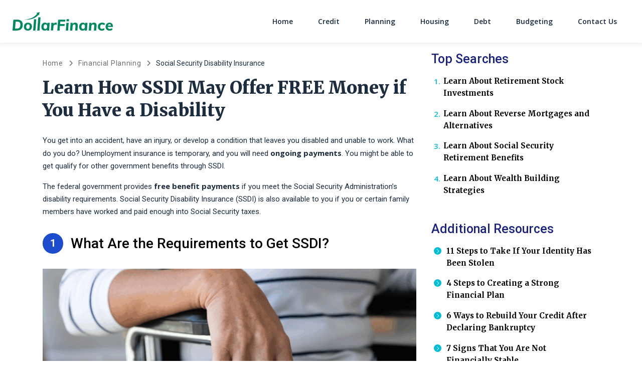

--- FILE ---
content_type: text/html; charset=UTF-8
request_url: https://dollar-finance.com/social-security-disability-insurance/?og1=8544c749-77a7-45dd-a7b5-d7ab02166b81&acid=cid47323&ctx=&tg1=df_ssdibenefits-crm&utm_source=%7Btg2%7D&utm_medium=%7Btg3%7D&utm_campaign=173540&tg5=&utm_content=%7Btg6%7D&tg7=%7Btg7%7D&tg8=%7Btg8%7D&tg9=dollar-finance.com&utm_term=%7Btg10%7D&avid=855&asrc=cdp
body_size: 43293
content:
<!DOCTYPE html>
<html lang="en-US">
<head>
		<meta charset="UTF-8">
	<meta name="viewport" content="width=device-width, initial-scale=1, shrink-to-fit=no">
	<link rel="profile" href="http://gmpg.org/xfn/11">
	<meta name='robots' content='index, follow, max-image-preview:large, max-snippet:-1, max-video-preview:-1' />
	<style>img:is([sizes="auto" i], [sizes^="auto," i]) { contain-intrinsic-size: 3000px 1500px }</style>
	<link rel="preconnect" href="https://fonts.googleapis.com" crossorigin="anonymous"><link rel="preconnect" href="https://fonts.gstatic.com" crossorigin="anonymous">
	<!-- This site is optimized with the Yoast SEO plugin v26.4 - https://yoast.com/wordpress/plugins/seo/ -->
	<title>Social Security Disability Insurance - Dollar Finance</title>
	<link rel="canonical" href="https://dollar-finance.com/social-security-disability-insurance/" />
	<meta property="og:locale" content="en_US" />
	<meta property="og:type" content="article" />
	<meta property="og:title" content="Social Security Disability Insurance - Dollar Finance" />
	<meta property="og:description" content="You get into an accident, have an injury, or develop a condition that leaves you disabled and unable to work. ... Read More" />
	<meta property="og:url" content="https://dollar-finance.com/social-security-disability-insurance/" />
	<meta property="og:site_name" content="Dollar Finance" />
	<meta property="article:modified_time" content="2025-01-08T16:20:40+00:00" />
	<meta property="og:image" content="https://cdn.dollar-finance.com/wp-content/uploads/sites/168/2020/11/1.-what-is-ssdi.png" />
	<meta property="og:image:width" content="1024" />
	<meta property="og:image:height" content="768" />
	<meta property="og:image:type" content="image/png" />
	<meta name="twitter:card" content="summary_large_image" />
	<meta name="twitter:label1" content="Est. reading time" />
	<meta name="twitter:data1" content="2 minutes" />
	<script type="application/ld+json" class="yoast-schema-graph">{"@context":"https://schema.org","@graph":[{"@type":"WebPage","@id":"https://dollar-finance.com/social-security-disability-insurance/","url":"https://dollar-finance.com/social-security-disability-insurance/","name":"Social Security Disability Insurance - Dollar Finance","isPartOf":{"@id":"https://dollar-finance.com/#website"},"primaryImageOfPage":{"@id":"https://dollar-finance.com/social-security-disability-insurance/#primaryimage"},"image":{"@id":"https://dollar-finance.com/social-security-disability-insurance/#primaryimage"},"thumbnailUrl":"https://cdn.dollar-finance.com/wp-content/uploads/sites/168/2020/11/1.-what-is-ssdi.png","datePublished":"2020-11-24T22:53:11+00:00","dateModified":"2025-01-08T16:20:40+00:00","breadcrumb":{"@id":"https://dollar-finance.com/social-security-disability-insurance/#breadcrumb"},"inLanguage":"en-US","potentialAction":[{"@type":"ReadAction","target":["https://dollar-finance.com/social-security-disability-insurance/"]}]},{"@type":"ImageObject","inLanguage":"en-US","@id":"https://dollar-finance.com/social-security-disability-insurance/#primaryimage","url":"https://cdn.dollar-finance.com/wp-content/uploads/sites/168/2020/11/1.-what-is-ssdi.png","contentUrl":"https://cdn.dollar-finance.com/wp-content/uploads/sites/168/2020/11/1.-what-is-ssdi.png","width":1024,"height":768},{"@type":"BreadcrumbList","@id":"https://dollar-finance.com/social-security-disability-insurance/#breadcrumb","itemListElement":[{"@type":"ListItem","position":1,"name":"Home","item":"https://dollar-finance.com/"},{"@type":"ListItem","position":2,"name":"Financial Planning","item":"https://dollar-finance.com/category/financial-planning/"},{"@type":"ListItem","position":3,"name":"Social Security Disability Insurance"}]},{"@type":"WebSite","@id":"https://dollar-finance.com/#website","url":"https://dollar-finance.com/","name":"Dollar Finance","description":"Dollar Finance","publisher":{"@id":"https://dollar-finance.com/#organization"},"potentialAction":[{"@type":"SearchAction","target":{"@type":"EntryPoint","urlTemplate":"https://dollar-finance.com/?s={search_term_string}"},"query-input":{"@type":"PropertyValueSpecification","valueRequired":true,"valueName":"search_term_string"}}],"inLanguage":"en-US"},{"@type":"Organization","@id":"https://dollar-finance.com/#organization","name":"Dollar Finance","url":"https://dollar-finance.com/","logo":{"@type":"ImageObject","inLanguage":"en-US","@id":"https://dollar-finance.com/#/schema/logo/image/","url":"https://cdn.dollar-finance.com/wp-content/uploads/sites/168/2020/10/Dollar-Finance_Logo.svg","contentUrl":"https://cdn.dollar-finance.com/wp-content/uploads/sites/168/2020/10/Dollar-Finance_Logo.svg","caption":"Dollar Finance"},"image":{"@id":"https://dollar-finance.com/#/schema/logo/image/"}}]}</script>
	<!-- / Yoast SEO plugin. -->


<link rel='dns-prefetch' href='//cdn.dollar-finance.com' />
<link rel='dns-prefetch' href='//vector.techopg.com' />
<link rel='dns-prefetch' href='//dollar-finance.com' />
<link rel='dns-prefetch' href='//fonts.googleapis.com' />
<link rel='dns-prefetch' href='//freemium-prod-assets.s3.amazonaws.com' />
<link rel="alternate" type="application/rss+xml" title="Dollar Finance &raquo; Feed" href="https://dollar-finance.com/feed/" />
<link rel="alternate" type="application/rss+xml" title="Dollar Finance &raquo; Comments Feed" href="https://dollar-finance.com/comments/feed/" />
<!-- dollar-finance.com is managing ads with Advanced Ads 1.33.2 --><script id="dolla-ready">
			window.advanced_ads_ready=function(e,a){a=a||"complete";var d=function(e){return"interactive"===a?"loading"!==e:"complete"===e};d(document.readyState)?e():document.addEventListener("readystatechange",(function(a){d(a.target.readyState)&&e()}),{once:"interactive"===a})},window.advanced_ads_ready_queue=window.advanced_ads_ready_queue||[];		</script>
		<link rel='stylesheet' crossorigin='anonymous' id='gf-open-sans-css' href='https://fonts.googleapis.com/css2?family=Open+Sans:ital,wght@0,300..800;1,300..800&#038;display=swap' type='text/css' media='all' />
<link rel='stylesheet' crossorigin='anonymous' id='gf-roboto-css' href='https://fonts.googleapis.com/css2?family=Roboto:ital,wght@0,100..900;1,100..900&#038;display=swap' type='text/css' media='all' />
<link rel='stylesheet' crossorigin='anonymous' id='gf-merriweather-css' href='https://fonts.googleapis.com/css2?family=Merriweather:ital,opsz,wght@0,18..144,300..900;1,18..144,300..900&#038;display=swap' type='text/css' media='all' />
<link rel='stylesheet' crossorigin='anonymous' id='gf-raleway-css' href='https://fonts.googleapis.com/css2?family=Raleway:ital,wght@0,100..900;1,100..900&#038;display=swap' type='text/css' media='all' />
<style id='classic-theme-styles-inline-css' type='text/css'>
/*! This file is auto-generated */
.wp-block-button__link{color:#fff;background-color:#32373c;border-radius:9999px;box-shadow:none;text-decoration:none;padding:calc(.667em + 2px) calc(1.333em + 2px);font-size:1.125em}.wp-block-file__button{background:#32373c;color:#fff;text-decoration:none}
</style>
<style id='global-styles-inline-css' type='text/css'>
:root{--wp--preset--aspect-ratio--square: 1;--wp--preset--aspect-ratio--4-3: 4/3;--wp--preset--aspect-ratio--3-4: 3/4;--wp--preset--aspect-ratio--3-2: 3/2;--wp--preset--aspect-ratio--2-3: 2/3;--wp--preset--aspect-ratio--16-9: 16/9;--wp--preset--aspect-ratio--9-16: 9/16;--wp--preset--color--black: #000000;--wp--preset--color--cyan-bluish-gray: #abb8c3;--wp--preset--color--white: #ffffff;--wp--preset--color--pale-pink: #f78da7;--wp--preset--color--vivid-red: #cf2e2e;--wp--preset--color--luminous-vivid-orange: #ff6900;--wp--preset--color--luminous-vivid-amber: #fcb900;--wp--preset--color--light-green-cyan: #7bdcb5;--wp--preset--color--vivid-green-cyan: #00d084;--wp--preset--color--pale-cyan-blue: #8ed1fc;--wp--preset--color--vivid-cyan-blue: #0693e3;--wp--preset--color--vivid-purple: #9b51e0;--wp--preset--color--accent: var(--teal);--wp--preset--color--primary: var(--primary);--wp--preset--color--secondary: var(--secondary);--wp--preset--color--subtle-background: var(--light);--wp--preset--color--background: #ffffff;--wp--preset--gradient--vivid-cyan-blue-to-vivid-purple: linear-gradient(135deg,rgba(6,147,227,1) 0%,rgb(155,81,224) 100%);--wp--preset--gradient--light-green-cyan-to-vivid-green-cyan: linear-gradient(135deg,rgb(122,220,180) 0%,rgb(0,208,130) 100%);--wp--preset--gradient--luminous-vivid-amber-to-luminous-vivid-orange: linear-gradient(135deg,rgba(252,185,0,1) 0%,rgba(255,105,0,1) 100%);--wp--preset--gradient--luminous-vivid-orange-to-vivid-red: linear-gradient(135deg,rgba(255,105,0,1) 0%,rgb(207,46,46) 100%);--wp--preset--gradient--very-light-gray-to-cyan-bluish-gray: linear-gradient(135deg,rgb(238,238,238) 0%,rgb(169,184,195) 100%);--wp--preset--gradient--cool-to-warm-spectrum: linear-gradient(135deg,rgb(74,234,220) 0%,rgb(151,120,209) 20%,rgb(207,42,186) 40%,rgb(238,44,130) 60%,rgb(251,105,98) 80%,rgb(254,248,76) 100%);--wp--preset--gradient--blush-light-purple: linear-gradient(135deg,rgb(255,206,236) 0%,rgb(152,150,240) 100%);--wp--preset--gradient--blush-bordeaux: linear-gradient(135deg,rgb(254,205,165) 0%,rgb(254,45,45) 50%,rgb(107,0,62) 100%);--wp--preset--gradient--luminous-dusk: linear-gradient(135deg,rgb(255,203,112) 0%,rgb(199,81,192) 50%,rgb(65,88,208) 100%);--wp--preset--gradient--pale-ocean: linear-gradient(135deg,rgb(255,245,203) 0%,rgb(182,227,212) 50%,rgb(51,167,181) 100%);--wp--preset--gradient--electric-grass: linear-gradient(135deg,rgb(202,248,128) 0%,rgb(113,206,126) 100%);--wp--preset--gradient--midnight: linear-gradient(135deg,rgb(2,3,129) 0%,rgb(40,116,252) 100%);--wp--preset--font-size--small: 13px;--wp--preset--font-size--medium: 20px;--wp--preset--font-size--large: 36px;--wp--preset--font-size--x-large: 42px;--wp--preset--spacing--20: 0.44rem;--wp--preset--spacing--30: 0.67rem;--wp--preset--spacing--40: 1rem;--wp--preset--spacing--50: 1.5rem;--wp--preset--spacing--60: 2.25rem;--wp--preset--spacing--70: 3.38rem;--wp--preset--spacing--80: 5.06rem;--wp--preset--shadow--natural: 6px 6px 9px rgba(0, 0, 0, 0.2);--wp--preset--shadow--deep: 12px 12px 50px rgba(0, 0, 0, 0.4);--wp--preset--shadow--sharp: 6px 6px 0px rgba(0, 0, 0, 0.2);--wp--preset--shadow--outlined: 6px 6px 0px -3px rgba(255, 255, 255, 1), 6px 6px rgba(0, 0, 0, 1);--wp--preset--shadow--crisp: 6px 6px 0px rgba(0, 0, 0, 1);}:where(.is-layout-flex){gap: 0.5em;}:where(.is-layout-grid){gap: 0.5em;}body .is-layout-flex{display: flex;}.is-layout-flex{flex-wrap: wrap;align-items: center;}.is-layout-flex > :is(*, div){margin: 0;}body .is-layout-grid{display: grid;}.is-layout-grid > :is(*, div){margin: 0;}:where(.wp-block-columns.is-layout-flex){gap: 2em;}:where(.wp-block-columns.is-layout-grid){gap: 2em;}:where(.wp-block-post-template.is-layout-flex){gap: 1.25em;}:where(.wp-block-post-template.is-layout-grid){gap: 1.25em;}.has-black-color{color: var(--wp--preset--color--black) !important;}.has-cyan-bluish-gray-color{color: var(--wp--preset--color--cyan-bluish-gray) !important;}.has-white-color{color: var(--wp--preset--color--white) !important;}.has-pale-pink-color{color: var(--wp--preset--color--pale-pink) !important;}.has-vivid-red-color{color: var(--wp--preset--color--vivid-red) !important;}.has-luminous-vivid-orange-color{color: var(--wp--preset--color--luminous-vivid-orange) !important;}.has-luminous-vivid-amber-color{color: var(--wp--preset--color--luminous-vivid-amber) !important;}.has-light-green-cyan-color{color: var(--wp--preset--color--light-green-cyan) !important;}.has-vivid-green-cyan-color{color: var(--wp--preset--color--vivid-green-cyan) !important;}.has-pale-cyan-blue-color{color: var(--wp--preset--color--pale-cyan-blue) !important;}.has-vivid-cyan-blue-color{color: var(--wp--preset--color--vivid-cyan-blue) !important;}.has-vivid-purple-color{color: var(--wp--preset--color--vivid-purple) !important;}.has-black-background-color{background-color: var(--wp--preset--color--black) !important;}.has-cyan-bluish-gray-background-color{background-color: var(--wp--preset--color--cyan-bluish-gray) !important;}.has-white-background-color{background-color: var(--wp--preset--color--white) !important;}.has-pale-pink-background-color{background-color: var(--wp--preset--color--pale-pink) !important;}.has-vivid-red-background-color{background-color: var(--wp--preset--color--vivid-red) !important;}.has-luminous-vivid-orange-background-color{background-color: var(--wp--preset--color--luminous-vivid-orange) !important;}.has-luminous-vivid-amber-background-color{background-color: var(--wp--preset--color--luminous-vivid-amber) !important;}.has-light-green-cyan-background-color{background-color: var(--wp--preset--color--light-green-cyan) !important;}.has-vivid-green-cyan-background-color{background-color: var(--wp--preset--color--vivid-green-cyan) !important;}.has-pale-cyan-blue-background-color{background-color: var(--wp--preset--color--pale-cyan-blue) !important;}.has-vivid-cyan-blue-background-color{background-color: var(--wp--preset--color--vivid-cyan-blue) !important;}.has-vivid-purple-background-color{background-color: var(--wp--preset--color--vivid-purple) !important;}.has-black-border-color{border-color: var(--wp--preset--color--black) !important;}.has-cyan-bluish-gray-border-color{border-color: var(--wp--preset--color--cyan-bluish-gray) !important;}.has-white-border-color{border-color: var(--wp--preset--color--white) !important;}.has-pale-pink-border-color{border-color: var(--wp--preset--color--pale-pink) !important;}.has-vivid-red-border-color{border-color: var(--wp--preset--color--vivid-red) !important;}.has-luminous-vivid-orange-border-color{border-color: var(--wp--preset--color--luminous-vivid-orange) !important;}.has-luminous-vivid-amber-border-color{border-color: var(--wp--preset--color--luminous-vivid-amber) !important;}.has-light-green-cyan-border-color{border-color: var(--wp--preset--color--light-green-cyan) !important;}.has-vivid-green-cyan-border-color{border-color: var(--wp--preset--color--vivid-green-cyan) !important;}.has-pale-cyan-blue-border-color{border-color: var(--wp--preset--color--pale-cyan-blue) !important;}.has-vivid-cyan-blue-border-color{border-color: var(--wp--preset--color--vivid-cyan-blue) !important;}.has-vivid-purple-border-color{border-color: var(--wp--preset--color--vivid-purple) !important;}.has-vivid-cyan-blue-to-vivid-purple-gradient-background{background: var(--wp--preset--gradient--vivid-cyan-blue-to-vivid-purple) !important;}.has-light-green-cyan-to-vivid-green-cyan-gradient-background{background: var(--wp--preset--gradient--light-green-cyan-to-vivid-green-cyan) !important;}.has-luminous-vivid-amber-to-luminous-vivid-orange-gradient-background{background: var(--wp--preset--gradient--luminous-vivid-amber-to-luminous-vivid-orange) !important;}.has-luminous-vivid-orange-to-vivid-red-gradient-background{background: var(--wp--preset--gradient--luminous-vivid-orange-to-vivid-red) !important;}.has-very-light-gray-to-cyan-bluish-gray-gradient-background{background: var(--wp--preset--gradient--very-light-gray-to-cyan-bluish-gray) !important;}.has-cool-to-warm-spectrum-gradient-background{background: var(--wp--preset--gradient--cool-to-warm-spectrum) !important;}.has-blush-light-purple-gradient-background{background: var(--wp--preset--gradient--blush-light-purple) !important;}.has-blush-bordeaux-gradient-background{background: var(--wp--preset--gradient--blush-bordeaux) !important;}.has-luminous-dusk-gradient-background{background: var(--wp--preset--gradient--luminous-dusk) !important;}.has-pale-ocean-gradient-background{background: var(--wp--preset--gradient--pale-ocean) !important;}.has-electric-grass-gradient-background{background: var(--wp--preset--gradient--electric-grass) !important;}.has-midnight-gradient-background{background: var(--wp--preset--gradient--midnight) !important;}.has-small-font-size{font-size: var(--wp--preset--font-size--small) !important;}.has-medium-font-size{font-size: var(--wp--preset--font-size--medium) !important;}.has-large-font-size{font-size: var(--wp--preset--font-size--large) !important;}.has-x-large-font-size{font-size: var(--wp--preset--font-size--x-large) !important;}
:where(.wp-block-post-template.is-layout-flex){gap: 1.25em;}:where(.wp-block-post-template.is-layout-grid){gap: 1.25em;}
:where(.wp-block-columns.is-layout-flex){gap: 2em;}:where(.wp-block-columns.is-layout-grid){gap: 2em;}
:root :where(.wp-block-pullquote){font-size: 1.5em;line-height: 1.6;}
</style>
<style id='dominant-color-styles-inline-css' type='text/css'>
img[data-dominant-color]:not(.has-transparency) { background-color: var(--dominant-color); }
</style>
<style id='infinity-critical-inline-css' type='text/css'>
.slideshow{margin-top:3rem}.slideshow__header{align-content:stretch;align-items:center;display:flex;flex-flow:row wrap;justify-content:flex-start;position:relative}.slideshow__number{font-family:Roboto,sans-serif;font-weight:500;background-color:#1d4dcd;border-radius:100%;color:#fff;font-size:32px;font-size:2rem;flex:0 0 auto;height:65.6px;height:4.1rem;line-height:65.6px;line-height:4.1rem;text-align:center;width:65.6px;width:4.1rem;min-width:65.6px;min-width:4.1rem}.slideshow__title{margin:0!important;padding-left:1.5rem;flex:1 0}@media (min-width:768px){.slideshow__title{font-size:44.8px;font-size:2.8rem;line-height:1.25}}.slideshow__image{margin:1.5rem 0}@media (max-width:767.98px){.slideshow__image{margin:1.5rem 0 2.5rem}}.slideshow__image img{width:100%;height:auto}

#preloader{background-color:#dbe3e8;opacity:1;transition:opacity .5s linear}#preloader ul{display:block!important;list-style:none;margin-bottom:0;padding-left:0}#preloader ul li{font-family:Merriweather,serif;font-weight:700;font-style:normal;font-synthesis-weight:none;font-size:32px;font-size:2rem;line-height:32px;line-height:2rem}

.breadcrumb>span{display:list-item;overflow:hidden;text-overflow:ellipsis;white-space:nowrap}.breadcrumb span{font-size:22.4px;font-size:1.4rem;color:#707070}@media (max-width:991.98px){.breadcrumb span{font-size:17.6px;font-size:1.1rem}}.breadcrumb a{font-family:Roboto,sans-serif;font-weight:400;color:#707070;letter-spacing:.7px;text-decoration:none}.breadcrumb a:hover{text-decoration:underline}.breadcrumb i{background-image:url('data:image/svg+xml;charset=utf-8,<svg xmlns="http://www.w3.org/2000/svg" height="16" width="10" fill="%23707070" viewBox="0 0 320 512"><!--!Font Awesome Free 6.5.1 by @fontawesome - https: //fontawesome.com License - https://fontawesome.com/license/free Copyright 2024 Fonticons, Inc.--><path d="M310.6 233.4c12.5 12.5 12.5 32.8 0 45.3l-192 192c-12.5 12.5-32.8 12.5-45.3 0s-12.5-32.8 0-45.3L242.7 256 73.4 86.6c-12.5-12.5-12.5-32.8 0-45.3s32.8-12.5 45.3 0l192 192z"/></svg>');background-repeat:no-repeat;background-size:1.2rem 1.2rem;background-position:50%;content:"";height:19.2px;height:1.2rem;width:19.2px;width:1.2rem;display:inline-block;font-size:19.2px;font-size:1.2rem;margin:-1px .6rem;padding:.1rem 0}@media (max-width:991.98px){.breadcrumb i{background-image:url('data:image/svg+xml;charset=utf-8,<svg xmlns="http://www.w3.org/2000/svg" height="16" width="10" fill="%23707070" viewBox="0 0 320 512"><!--!Font Awesome Free 6.5.1 by @fontawesome - https: //fontawesome.com License - https://fontawesome.com/license/free Copyright 2024 Fonticons, Inc.--><path d="M310.6 233.4c12.5 12.5 12.5 32.8 0 45.3l-192 192c-12.5 12.5-32.8 12.5-45.3 0s-12.5-32.8 0-45.3L242.7 256 73.4 86.6c-12.5-12.5-12.5-32.8 0-45.3s32.8-12.5 45.3 0l192 192z"/></svg>');background-repeat:no-repeat;background-size:1rem 1rem;background-position:50%;content:"";height:16px;height:1rem;width:16px;width:1rem;font-size:16px;font-size:1rem}}.breadcrumb i[aria-hidden=true]{background-image:none}.breadcrumb_last{color:#1b2d3f!important}

:root{--blue:#1d4dcd;--indigo:#6610f2;--purple:#6f42c1;--pink:#e83e8c;--red:#f44336;--yellow:#f0ad4e;--green:#19805d;--teal:#20c997;--cyan:#17a2b8;--white:#fff;--gray:#868e96;--gray-dark:#1b2d3f;--primary:#ffde00;--secondary:#1d4dcd;--success:#19805d;--info:#17a2b8;--warning:#f0ad4e;--danger:#f44336;--light:#fefefe;--dark:#1b2d3f;--accent:#20c997;--primary-2:#e5ad06;--primary-3:#d39f05;--secondary-2:#163a9c;--secondary-3:#0e2769;--alert:#f44336;--check:#19805d;--neutral-high:#d1a566;--light-200:#f9f9fa;--light-300:#eceff1;--light-400:#dbe3e8;--amber:#ffde00;--orange:#ff8d01;--refreshment:#0016dd;--breakpoint-xs:0;--breakpoint-xs-sm:480px;--breakpoint-sm:576px;--breakpoint-md:768px;--breakpoint-lg:992px;--breakpoint-xl:1200px;--font-family-sans-serif:-apple-system,BlinkMacSystemFont,"Segoe UI",Roboto,"Helvetica Neue",Arial,"Noto Sans",sans-serif,"Apple Color Emoji","Segoe UI Emoji","Segoe UI Symbol","Noto Color Emoji";--font-family-monospace:SFMono-Regular,Menlo,Monaco,Consolas,"Liberation Mono","Courier New",monospace}*,:after,:before{box-sizing:border-box}html{font-family:sans-serif;line-height:1.15;-webkit-text-size-adjust:100%;-webkit-tap-highlight-color:rgba(0,0,0,0)}article,aside,figcaption,figure,footer,header,hgroup,main,nav,section{display:block}body{margin:0;font-family:-apple-system,BlinkMacSystemFont,Segoe UI,Roboto,Helvetica Neue,Arial,Noto Sans,sans-serif,Apple Color Emoji,Segoe UI Emoji,Segoe UI Symbol,Noto Color Emoji;font-size:16px;font-size:1.6rem;font-weight:400;line-height:1.5;color:#2b2b2b;text-align:left;background-color:#fff}[tabindex="-1"]:focus:not(:focus-visible){outline:0!important}hr{box-sizing:content-box;height:0;overflow:visible}h1,h2,h3,h4,h5,h6{margin-top:0;margin-bottom:.5rem}p{margin-top:0;margin-bottom:1rem}abbr[data-original-title],abbr[title]{text-decoration:underline;-webkit-text-decoration:underline dotted;text-decoration:underline dotted;cursor:help;border-bottom:0;-webkit-text-decoration-skip-ink:none;text-decoration-skip-ink:none}address{font-style:normal;line-height:inherit}address,dl,ol,ul{margin-bottom:1rem}dl,ol,ul{margin-top:0}ol ol,ol ul,ul ol,ul ul{margin-bottom:0}dt{font-weight:700}dd{margin-bottom:.5rem;margin-left:0}blockquote{margin:0 0 1rem}b,strong{font-weight:bolder}small{font-size:80%}sub,sup{position:relative;font-size:75%;line-height:0;vertical-align:baseline}sub{bottom:-.25em}sup{top:-.5em}a{color:#2196f3;background-color:transparent}a,a:hover{text-decoration:underline}a:hover{color:#0a6ebd}a:not([href]),a:not([href]):hover{color:inherit;text-decoration:none}code,kbd,pre,samp{font-family:SFMono-Regular,Menlo,Monaco,Consolas,Liberation Mono,Courier New,monospace;font-size:1em}pre{margin-top:0;margin-bottom:1rem;overflow:auto}figure{margin:0 0 1rem}img{border-style:none}img,svg{vertical-align:middle}svg{overflow:hidden}table{border-collapse:collapse}caption{padding-top:.75rem;padding-bottom:.75rem;color:#868e96;text-align:left;caption-side:bottom}th{text-align:inherit}label{display:inline-block;margin-bottom:.5rem}button{border-radius:0}button:focus{outline:1px dotted;outline:5px auto -webkit-focus-ring-color}button,input,optgroup,select,textarea{margin:0;font-family:inherit;font-size:inherit;line-height:inherit}button,input{overflow:visible}button,select{text-transform:none}select{word-wrap:normal}[type=button],[type=reset],[type=submit],button{-webkit-appearance:button}[type=button]:not(:disabled),[type=reset]:not(:disabled),[type=submit]:not(:disabled),button:not(:disabled){cursor:pointer}[type=button]::-moz-focus-inner,[type=reset]::-moz-focus-inner,[type=submit]::-moz-focus-inner,button::-moz-focus-inner{padding:0;border-style:none}input[type=checkbox],input[type=radio]{box-sizing:border-box;padding:0}input[type=date],input[type=datetime-local],input[type=month],input[type=time]{-webkit-appearance:listbox}textarea{overflow:auto;resize:vertical}fieldset{min-width:0;padding:0;margin:0;border:0}legend{display:block;width:100%;max-width:100%;padding:0;margin-bottom:.5rem;font-size:15px;font-size:1.5rem;line-height:inherit;color:inherit;white-space:normal}progress{vertical-align:baseline}[type=number]::-webkit-inner-spin-button,[type=number]::-webkit-outer-spin-button{height:auto}[type=search]{outline-offset:-2px;-webkit-appearance:none}[type=search]::-webkit-search-decoration{-webkit-appearance:none}::-webkit-file-upload-button{font:inherit;-webkit-appearance:button}output{display:inline-block}summary{display:list-item;cursor:pointer}template{display:none}[hidden]{display:none!important}.h1,.h2,.h3,.h4,.h5,.h6,h1,h2,h3,h4,h5,h6{margin-bottom:.5rem;font-weight:500;line-height:1.31}.h1,.h2,h1,h2{font-size:35.04px;font-size:3.504rem}.h3,h3{font-size:23.04px;font-size:2.304rem}.h4,h4{font-size:24.96px;font-size:2.496rem}.h5,h5{font-size:15.04px;font-size:1.504rem}.h6,h6{font-size:16px;font-size:1.6rem}.lead{font-size:18px;font-size:1.8rem;font-weight:300}.display-1{font-size:40px;font-size:4rem;font-weight:500;line-height:1.31}.display-2{font-size:55px;font-size:5.5rem}.display-2,.display-3{font-weight:300;line-height:1.31}.display-3{font-size:45px;font-size:4.5rem}.display-4{font-size:35px;font-size:3.5rem;font-weight:300;line-height:1.31}hr{margin-top:1rem;margin-bottom:1rem;border:0;border-top:1px solid rgba(0,0,0,.1)}.small,small{font-size:80%;font-weight:400}.mark,mark{padding:.2em;background-color:#fcf8e3}.list-inline,.list-unstyled{padding-left:0;list-style:none}.list-inline-item{display:inline-block}.list-inline-item:not(:last-child){margin-right:.5rem}.initialism{font-size:90%;text-transform:uppercase}.blockquote{margin-bottom:1rem;font-size:20px;font-size:2rem}.blockquote-footer{display:block;font-size:80%;color:#868e96}.blockquote-footer:before{content:"\2014\00A0"}.img-fluid,.img-thumbnail{max-width:100%;height:auto}.img-thumbnail{padding:.25rem;background-color:#fff;border:1px solid #eceff1;border-radius:7px}.figure{display:inline-block}.figure-img{margin-bottom:.5rem;line-height:1}.figure-caption{font-size:90%;color:#868e96}.container{width:100%;padding-right:15px;padding-left:15px;margin-right:auto;margin-left:auto}@media (min-width:576px){.container{max-width:540px}}@media (min-width:768px){.container{max-width:720px}}@media (min-width:992px){.container{max-width:960px}}@media (min-width:1200px){.container{max-width:1140px}}.container-fluid,.container-lg,.container-md,.container-sm,.container-xl{width:100%;padding-right:15px;padding-left:15px;margin-right:auto;margin-left:auto}@media (min-width:576px){.container,.container-sm,.container-xs-sm{max-width:540px}}@media (min-width:768px){.container,.container-md,.container-sm,.container-xs-sm{max-width:720px}}@media (min-width:992px){.container,.container-lg,.container-md,.container-sm,.container-xs-sm{max-width:960px}}@media (min-width:1200px){.container,.container-lg,.container-md,.container-sm,.container-xl,.container-xs-sm{max-width:1140px}}.row{display:flex;flex-wrap:wrap;margin-right:-15px;margin-left:-15px}.no-gutters{margin-right:0;margin-left:0}.no-gutters>.col,.no-gutters>[class*=col-]{padding-right:0;padding-left:0}.col,.col-1,.col-2,.col-3,.col-4,.col-5,.col-6,.col-7,.col-8,.col-9,.col-10,.col-11,.col-12,.col-auto,.col-lg,.col-lg-1,.col-lg-2,.col-lg-3,.col-lg-4,.col-lg-5,.col-lg-6,.col-lg-7,.col-lg-8,.col-lg-9,.col-lg-10,.col-lg-11,.col-lg-12,.col-lg-auto,.col-md,.col-md-1,.col-md-2,.col-md-3,.col-md-4,.col-md-5,.col-md-6,.col-md-7,.col-md-8,.col-md-9,.col-md-10,.col-md-11,.col-md-12,.col-md-auto,.col-sm,.col-sm-1,.col-sm-2,.col-sm-3,.col-sm-4,.col-sm-5,.col-sm-6,.col-sm-7,.col-sm-8,.col-sm-9,.col-sm-10,.col-sm-11,.col-sm-12,.col-sm-auto,.col-xl,.col-xl-1,.col-xl-2,.col-xl-3,.col-xl-4,.col-xl-5,.col-xl-6,.col-xl-7,.col-xl-8,.col-xl-9,.col-xl-10,.col-xl-11,.col-xl-12,.col-xl-auto,.col-xs-sm,.col-xs-sm-1,.col-xs-sm-2,.col-xs-sm-3,.col-xs-sm-4,.col-xs-sm-5,.col-xs-sm-6,.col-xs-sm-7,.col-xs-sm-8,.col-xs-sm-9,.col-xs-sm-10,.col-xs-sm-11,.col-xs-sm-12,.col-xs-sm-auto{position:relative;width:100%;padding-right:15px;padding-left:15px}.col{flex-basis:0;flex-grow:1;max-width:100%}.row-cols-1>*{flex:0 0 100%;max-width:100%}.row-cols-2>*{flex:0 0 50%;max-width:50%}.row-cols-3>*{flex:0 0 33.33333%;max-width:33.33333%}.row-cols-4>*{flex:0 0 25%;max-width:25%}.row-cols-5>*{flex:0 0 20%;max-width:20%}.row-cols-6>*{flex:0 0 16.66667%;max-width:16.66667%}.col-auto{flex:0 0 auto;width:auto;max-width:100%}.col-1{flex:0 0 8.33333%;max-width:8.33333%}.col-2{flex:0 0 16.66667%;max-width:16.66667%}.col-3{flex:0 0 25%;max-width:25%}.col-4{flex:0 0 33.33333%;max-width:33.33333%}.col-5{flex:0 0 41.66667%;max-width:41.66667%}.col-6{flex:0 0 50%;max-width:50%}.col-7{flex:0 0 58.33333%;max-width:58.33333%}.col-8{flex:0 0 66.66667%;max-width:66.66667%}.col-9{flex:0 0 75%;max-width:75%}.col-10{flex:0 0 83.33333%;max-width:83.33333%}.col-11{flex:0 0 91.66667%;max-width:91.66667%}.col-12{flex:0 0 100%;max-width:100%}.order-first{order:-1}.order-last{order:13}.order-0{order:0}.order-1{order:1}.order-2{order:2}.order-3{order:3}.order-4{order:4}.order-5{order:5}.order-6{order:6}.order-7{order:7}.order-8{order:8}.order-9{order:9}.order-10{order:10}.order-11{order:11}.order-12{order:12}.offset-1{margin-left:8.33333%}.offset-2{margin-left:16.66667%}.offset-3{margin-left:25%}.offset-4{margin-left:33.33333%}.offset-5{margin-left:41.66667%}.offset-6{margin-left:50%}.offset-7{margin-left:58.33333%}.offset-8{margin-left:66.66667%}.offset-9{margin-left:75%}.offset-10{margin-left:83.33333%}.offset-11{margin-left:91.66667%}@media (min-width:480px){.col-xs-sm{flex-basis:0;flex-grow:1;max-width:100%}.row-cols-xs-sm-1>*{flex:0 0 100%;max-width:100%}.row-cols-xs-sm-2>*{flex:0 0 50%;max-width:50%}.row-cols-xs-sm-3>*{flex:0 0 33.33333%;max-width:33.33333%}.row-cols-xs-sm-4>*{flex:0 0 25%;max-width:25%}.row-cols-xs-sm-5>*{flex:0 0 20%;max-width:20%}.row-cols-xs-sm-6>*{flex:0 0 16.66667%;max-width:16.66667%}.col-xs-sm-auto{flex:0 0 auto;width:auto;max-width:100%}.col-xs-sm-1{flex:0 0 8.33333%;max-width:8.33333%}.col-xs-sm-2{flex:0 0 16.66667%;max-width:16.66667%}.col-xs-sm-3{flex:0 0 25%;max-width:25%}.col-xs-sm-4{flex:0 0 33.33333%;max-width:33.33333%}.col-xs-sm-5{flex:0 0 41.66667%;max-width:41.66667%}.col-xs-sm-6{flex:0 0 50%;max-width:50%}.col-xs-sm-7{flex:0 0 58.33333%;max-width:58.33333%}.col-xs-sm-8{flex:0 0 66.66667%;max-width:66.66667%}.col-xs-sm-9{flex:0 0 75%;max-width:75%}.col-xs-sm-10{flex:0 0 83.33333%;max-width:83.33333%}.col-xs-sm-11{flex:0 0 91.66667%;max-width:91.66667%}.col-xs-sm-12{flex:0 0 100%;max-width:100%}.order-xs-sm-first{order:-1}.order-xs-sm-last{order:13}.order-xs-sm-0{order:0}.order-xs-sm-1{order:1}.order-xs-sm-2{order:2}.order-xs-sm-3{order:3}.order-xs-sm-4{order:4}.order-xs-sm-5{order:5}.order-xs-sm-6{order:6}.order-xs-sm-7{order:7}.order-xs-sm-8{order:8}.order-xs-sm-9{order:9}.order-xs-sm-10{order:10}.order-xs-sm-11{order:11}.order-xs-sm-12{order:12}.offset-xs-sm-0{margin-left:0}.offset-xs-sm-1{margin-left:8.33333%}.offset-xs-sm-2{margin-left:16.66667%}.offset-xs-sm-3{margin-left:25%}.offset-xs-sm-4{margin-left:33.33333%}.offset-xs-sm-5{margin-left:41.66667%}.offset-xs-sm-6{margin-left:50%}.offset-xs-sm-7{margin-left:58.33333%}.offset-xs-sm-8{margin-left:66.66667%}.offset-xs-sm-9{margin-left:75%}.offset-xs-sm-10{margin-left:83.33333%}.offset-xs-sm-11{margin-left:91.66667%}}@media (min-width:576px){.col-sm{flex-basis:0;flex-grow:1;max-width:100%}.row-cols-sm-1>*{flex:0 0 100%;max-width:100%}.row-cols-sm-2>*{flex:0 0 50%;max-width:50%}.row-cols-sm-3>*{flex:0 0 33.33333%;max-width:33.33333%}.row-cols-sm-4>*{flex:0 0 25%;max-width:25%}.row-cols-sm-5>*{flex:0 0 20%;max-width:20%}.row-cols-sm-6>*{flex:0 0 16.66667%;max-width:16.66667%}.col-sm-auto{flex:0 0 auto;width:auto;max-width:100%}.col-sm-1{flex:0 0 8.33333%;max-width:8.33333%}.col-sm-2{flex:0 0 16.66667%;max-width:16.66667%}.col-sm-3{flex:0 0 25%;max-width:25%}.col-sm-4{flex:0 0 33.33333%;max-width:33.33333%}.col-sm-5{flex:0 0 41.66667%;max-width:41.66667%}.col-sm-6{flex:0 0 50%;max-width:50%}.col-sm-7{flex:0 0 58.33333%;max-width:58.33333%}.col-sm-8{flex:0 0 66.66667%;max-width:66.66667%}.col-sm-9{flex:0 0 75%;max-width:75%}.col-sm-10{flex:0 0 83.33333%;max-width:83.33333%}.col-sm-11{flex:0 0 91.66667%;max-width:91.66667%}.col-sm-12{flex:0 0 100%;max-width:100%}.order-sm-first{order:-1}.order-sm-last{order:13}.order-sm-0{order:0}.order-sm-1{order:1}.order-sm-2{order:2}.order-sm-3{order:3}.order-sm-4{order:4}.order-sm-5{order:5}.order-sm-6{order:6}.order-sm-7{order:7}.order-sm-8{order:8}.order-sm-9{order:9}.order-sm-10{order:10}.order-sm-11{order:11}.order-sm-12{order:12}.offset-sm-0{margin-left:0}.offset-sm-1{margin-left:8.33333%}.offset-sm-2{margin-left:16.66667%}.offset-sm-3{margin-left:25%}.offset-sm-4{margin-left:33.33333%}.offset-sm-5{margin-left:41.66667%}.offset-sm-6{margin-left:50%}.offset-sm-7{margin-left:58.33333%}.offset-sm-8{margin-left:66.66667%}.offset-sm-9{margin-left:75%}.offset-sm-10{margin-left:83.33333%}.offset-sm-11{margin-left:91.66667%}}@media (min-width:768px){.col-md{flex-basis:0;flex-grow:1;max-width:100%}.row-cols-md-1>*{flex:0 0 100%;max-width:100%}.row-cols-md-2>*{flex:0 0 50%;max-width:50%}.row-cols-md-3>*{flex:0 0 33.33333%;max-width:33.33333%}.row-cols-md-4>*{flex:0 0 25%;max-width:25%}.row-cols-md-5>*{flex:0 0 20%;max-width:20%}.row-cols-md-6>*{flex:0 0 16.66667%;max-width:16.66667%}.col-md-auto{flex:0 0 auto;width:auto;max-width:100%}.col-md-1{flex:0 0 8.33333%;max-width:8.33333%}.col-md-2{flex:0 0 16.66667%;max-width:16.66667%}.col-md-3{flex:0 0 25%;max-width:25%}.col-md-4{flex:0 0 33.33333%;max-width:33.33333%}.col-md-5{flex:0 0 41.66667%;max-width:41.66667%}.col-md-6{flex:0 0 50%;max-width:50%}.col-md-7{flex:0 0 58.33333%;max-width:58.33333%}.col-md-8{flex:0 0 66.66667%;max-width:66.66667%}.col-md-9{flex:0 0 75%;max-width:75%}.col-md-10{flex:0 0 83.33333%;max-width:83.33333%}.col-md-11{flex:0 0 91.66667%;max-width:91.66667%}.col-md-12{flex:0 0 100%;max-width:100%}.order-md-first{order:-1}.order-md-last{order:13}.order-md-0{order:0}.order-md-1{order:1}.order-md-2{order:2}.order-md-3{order:3}.order-md-4{order:4}.order-md-5{order:5}.order-md-6{order:6}.order-md-7{order:7}.order-md-8{order:8}.order-md-9{order:9}.order-md-10{order:10}.order-md-11{order:11}.order-md-12{order:12}.offset-md-0{margin-left:0}.offset-md-1{margin-left:8.33333%}.offset-md-2{margin-left:16.66667%}.offset-md-3{margin-left:25%}.offset-md-4{margin-left:33.33333%}.offset-md-5{margin-left:41.66667%}.offset-md-6{margin-left:50%}.offset-md-7{margin-left:58.33333%}.offset-md-8{margin-left:66.66667%}.offset-md-9{margin-left:75%}.offset-md-10{margin-left:83.33333%}.offset-md-11{margin-left:91.66667%}}@media (min-width:992px){.col-lg{flex-basis:0;flex-grow:1;max-width:100%}.row-cols-lg-1>*{flex:0 0 100%;max-width:100%}.row-cols-lg-2>*{flex:0 0 50%;max-width:50%}.row-cols-lg-3>*{flex:0 0 33.33333%;max-width:33.33333%}.row-cols-lg-4>*{flex:0 0 25%;max-width:25%}.row-cols-lg-5>*{flex:0 0 20%;max-width:20%}.row-cols-lg-6>*{flex:0 0 16.66667%;max-width:16.66667%}.col-lg-auto{flex:0 0 auto;width:auto;max-width:100%}.col-lg-1{flex:0 0 8.33333%;max-width:8.33333%}.col-lg-2{flex:0 0 16.66667%;max-width:16.66667%}.col-lg-3{flex:0 0 25%;max-width:25%}.col-lg-4{flex:0 0 33.33333%;max-width:33.33333%}.col-lg-5{flex:0 0 41.66667%;max-width:41.66667%}.col-lg-6{flex:0 0 50%;max-width:50%}.col-lg-7{flex:0 0 58.33333%;max-width:58.33333%}.col-lg-8{flex:0 0 66.66667%;max-width:66.66667%}.col-lg-9{flex:0 0 75%;max-width:75%}.col-lg-10{flex:0 0 83.33333%;max-width:83.33333%}.col-lg-11{flex:0 0 91.66667%;max-width:91.66667%}.col-lg-12{flex:0 0 100%;max-width:100%}.order-lg-first{order:-1}.order-lg-last{order:13}.order-lg-0{order:0}.order-lg-1{order:1}.order-lg-2{order:2}.order-lg-3{order:3}.order-lg-4{order:4}.order-lg-5{order:5}.order-lg-6{order:6}.order-lg-7{order:7}.order-lg-8{order:8}.order-lg-9{order:9}.order-lg-10{order:10}.order-lg-11{order:11}.order-lg-12{order:12}.offset-lg-0{margin-left:0}.offset-lg-1{margin-left:8.33333%}.offset-lg-2{margin-left:16.66667%}.offset-lg-3{margin-left:25%}.offset-lg-4{margin-left:33.33333%}.offset-lg-5{margin-left:41.66667%}.offset-lg-6{margin-left:50%}.offset-lg-7{margin-left:58.33333%}.offset-lg-8{margin-left:66.66667%}.offset-lg-9{margin-left:75%}.offset-lg-10{margin-left:83.33333%}.offset-lg-11{margin-left:91.66667%}}@media (min-width:1200px){.col-xl{flex-basis:0;flex-grow:1;max-width:100%}.row-cols-xl-1>*{flex:0 0 100%;max-width:100%}.row-cols-xl-2>*{flex:0 0 50%;max-width:50%}.row-cols-xl-3>*{flex:0 0 33.33333%;max-width:33.33333%}.row-cols-xl-4>*{flex:0 0 25%;max-width:25%}.row-cols-xl-5>*{flex:0 0 20%;max-width:20%}.row-cols-xl-6>*{flex:0 0 16.66667%;max-width:16.66667%}.col-xl-auto{flex:0 0 auto;width:auto;max-width:100%}.col-xl-1{flex:0 0 8.33333%;max-width:8.33333%}.col-xl-2{flex:0 0 16.66667%;max-width:16.66667%}.col-xl-3{flex:0 0 25%;max-width:25%}.col-xl-4{flex:0 0 33.33333%;max-width:33.33333%}.col-xl-5{flex:0 0 41.66667%;max-width:41.66667%}.col-xl-6{flex:0 0 50%;max-width:50%}.col-xl-7{flex:0 0 58.33333%;max-width:58.33333%}.col-xl-8{flex:0 0 66.66667%;max-width:66.66667%}.col-xl-9{flex:0 0 75%;max-width:75%}.col-xl-10{flex:0 0 83.33333%;max-width:83.33333%}.col-xl-11{flex:0 0 91.66667%;max-width:91.66667%}.col-xl-12{flex:0 0 100%;max-width:100%}.order-xl-first{order:-1}.order-xl-last{order:13}.order-xl-0{order:0}.order-xl-1{order:1}.order-xl-2{order:2}.order-xl-3{order:3}.order-xl-4{order:4}.order-xl-5{order:5}.order-xl-6{order:6}.order-xl-7{order:7}.order-xl-8{order:8}.order-xl-9{order:9}.order-xl-10{order:10}.order-xl-11{order:11}.order-xl-12{order:12}.offset-xl-0{margin-left:0}.offset-xl-1{margin-left:8.33333%}.offset-xl-2{margin-left:16.66667%}.offset-xl-3{margin-left:25%}.offset-xl-4{margin-left:33.33333%}.offset-xl-5{margin-left:41.66667%}.offset-xl-6{margin-left:50%}.offset-xl-7{margin-left:58.33333%}.offset-xl-8{margin-left:66.66667%}.offset-xl-9{margin-left:75%}.offset-xl-10{margin-left:83.33333%}.offset-xl-11{margin-left:91.66667%}}.fade{transition:opacity .15s linear}@media (prefers-reduced-motion:reduce){.fade{transition:none}}.fade:not(.show){opacity:0}.collapse:not(.show){display:none}.collapsing{position:relative;height:0;overflow:hidden;transition:height .35s ease}@media (prefers-reduced-motion:reduce){.collapsing{transition:none}}.nav{display:flex;flex-wrap:wrap;padding-left:0;margin-bottom:0;list-style:none}.nav-link{display:block;padding:.5rem 1rem}.nav-link:focus,.nav-link:hover{text-decoration:none}.nav-link.disabled{color:#868e96;pointer-events:none;cursor:default}.nav-tabs{border-bottom:1px solid #eceff1}.nav-tabs .nav-item{margin-bottom:-1px}.nav-tabs .nav-link{border:1px solid transparent;border-top-left-radius:7px;border-top-right-radius:7px}.nav-tabs .nav-link:focus,.nav-tabs .nav-link:hover{border-color:#f9f9fa #f9f9fa #eceff1}.nav-tabs .nav-link.disabled{color:#868e96;background-color:transparent;border-color:transparent}.nav-tabs .nav-item.show .nav-link,.nav-tabs .nav-link.active{color:#9298a1;background-color:#fff;border-color:#eceff1 #eceff1 #fff}.nav-tabs .dropdown-menu{margin-top:-1px;border-top-left-radius:0;border-top-right-radius:0}.nav-pills .nav-link{border-radius:7px}.nav-pills .nav-link.active,.nav-pills .show>.nav-link{color:#fff;background-color:#ffde00}.nav-fill .nav-item{flex:1 1 auto;text-align:center}.nav-justified .nav-item{flex-basis:0;flex-grow:1;text-align:center}.tab-content>.tab-pane{display:none}.tab-content>.active{display:block}.navbar{position:relative;padding:.5rem 1rem}.navbar,.navbar .container,.navbar .container-fluid,.navbar .container-lg,.navbar .container-md,.navbar .container-sm,.navbar .container-xl{display:flex;flex-wrap:wrap;align-items:center;justify-content:space-between}.navbar-brand{display:inline-block;padding-top:.2rem;padding-bottom:.2rem;margin-right:1rem;font-size:20px;font-size:2rem;line-height:inherit;white-space:nowrap}.navbar-brand:focus,.navbar-brand:hover{text-decoration:none}.navbar-nav{display:flex;flex-direction:column;padding-left:0;margin-bottom:0;list-style:none}.navbar-nav .nav-link{padding-right:0;padding-left:0}.navbar-nav .dropdown-menu{position:static;float:none}.navbar-text{display:inline-block;padding-top:.5rem;padding-bottom:.5rem}.navbar-collapse{flex-basis:100%;flex-grow:1;align-items:center}.navbar-toggler{padding:.25rem .75rem;font-size:20px;font-size:2rem;line-height:1;background-color:transparent;border:1px solid transparent;border-radius:7px}.navbar-toggler:focus,.navbar-toggler:hover{text-decoration:none}.navbar-toggler-icon{display:inline-block;width:1.5em;height:1.5em;vertical-align:middle;content:"";background:no-repeat 50%;background-size:100% 100%}@media (max-width:479.98px){.navbar-expand-xs-sm>.container,.navbar-expand-xs-sm>.container-fluid,.navbar-expand-xs-sm>.container-lg,.navbar-expand-xs-sm>.container-md,.navbar-expand-xs-sm>.container-sm,.navbar-expand-xs-sm>.container-xl{padding-right:0;padding-left:0}}@media (min-width:480px){.navbar-expand-xs-sm{flex-flow:row nowrap;justify-content:flex-start}.navbar-expand-xs-sm .navbar-nav{flex-direction:row}.navbar-expand-xs-sm .navbar-nav .dropdown-menu{position:absolute}.navbar-expand-xs-sm .navbar-nav .nav-link{padding-right:.5rem;padding-left:.5rem}.navbar-expand-xs-sm>.container,.navbar-expand-xs-sm>.container-fluid,.navbar-expand-xs-sm>.container-lg,.navbar-expand-xs-sm>.container-md,.navbar-expand-xs-sm>.container-sm,.navbar-expand-xs-sm>.container-xl{flex-wrap:nowrap}.navbar-expand-xs-sm .navbar-collapse{display:flex!important;flex-basis:auto}.navbar-expand-xs-sm .navbar-toggler{display:none}}@media (max-width:575.98px){.navbar-expand-sm>.container,.navbar-expand-sm>.container-fluid,.navbar-expand-sm>.container-lg,.navbar-expand-sm>.container-md,.navbar-expand-sm>.container-sm,.navbar-expand-sm>.container-xl{padding-right:0;padding-left:0}}@media (min-width:576px){.navbar-expand-sm{flex-flow:row nowrap;justify-content:flex-start}.navbar-expand-sm .navbar-nav{flex-direction:row}.navbar-expand-sm .navbar-nav .dropdown-menu{position:absolute}.navbar-expand-sm .navbar-nav .nav-link{padding-right:.5rem;padding-left:.5rem}.navbar-expand-sm>.container,.navbar-expand-sm>.container-fluid,.navbar-expand-sm>.container-lg,.navbar-expand-sm>.container-md,.navbar-expand-sm>.container-sm,.navbar-expand-sm>.container-xl{flex-wrap:nowrap}.navbar-expand-sm .navbar-collapse{display:flex!important;flex-basis:auto}.navbar-expand-sm .navbar-toggler{display:none}}@media (max-width:767.98px){.navbar-expand-md>.container,.navbar-expand-md>.container-fluid,.navbar-expand-md>.container-lg,.navbar-expand-md>.container-md,.navbar-expand-md>.container-sm,.navbar-expand-md>.container-xl{padding-right:0;padding-left:0}}@media (min-width:768px){.navbar-expand-md{flex-flow:row nowrap;justify-content:flex-start}.navbar-expand-md .navbar-nav{flex-direction:row}.navbar-expand-md .navbar-nav .dropdown-menu{position:absolute}.navbar-expand-md .navbar-nav .nav-link{padding-right:.5rem;padding-left:.5rem}.navbar-expand-md>.container,.navbar-expand-md>.container-fluid,.navbar-expand-md>.container-lg,.navbar-expand-md>.container-md,.navbar-expand-md>.container-sm,.navbar-expand-md>.container-xl{flex-wrap:nowrap}.navbar-expand-md .navbar-collapse{display:flex!important;flex-basis:auto}.navbar-expand-md .navbar-toggler{display:none}}@media (max-width:991.98px){.navbar-expand-lg>.container,.navbar-expand-lg>.container-fluid,.navbar-expand-lg>.container-lg,.navbar-expand-lg>.container-md,.navbar-expand-lg>.container-sm,.navbar-expand-lg>.container-xl{padding-right:0;padding-left:0}}@media (min-width:992px){.navbar-expand-lg{flex-flow:row nowrap;justify-content:flex-start}.navbar-expand-lg .navbar-nav{flex-direction:row}.navbar-expand-lg .navbar-nav .dropdown-menu{position:absolute}.navbar-expand-lg .navbar-nav .nav-link{padding-right:.5rem;padding-left:.5rem}.navbar-expand-lg>.container,.navbar-expand-lg>.container-fluid,.navbar-expand-lg>.container-lg,.navbar-expand-lg>.container-md,.navbar-expand-lg>.container-sm,.navbar-expand-lg>.container-xl{flex-wrap:nowrap}.navbar-expand-lg .navbar-collapse{display:flex!important;flex-basis:auto}.navbar-expand-lg .navbar-toggler{display:none}}@media (max-width:1199.98px){.navbar-expand-xl>.container,.navbar-expand-xl>.container-fluid,.navbar-expand-xl>.container-lg,.navbar-expand-xl>.container-md,.navbar-expand-xl>.container-sm,.navbar-expand-xl>.container-xl{padding-right:0;padding-left:0}}@media (min-width:1200px){.navbar-expand-xl{flex-flow:row nowrap;justify-content:flex-start}.navbar-expand-xl .navbar-nav{flex-direction:row}.navbar-expand-xl .navbar-nav .dropdown-menu{position:absolute}.navbar-expand-xl .navbar-nav .nav-link{padding-right:.5rem;padding-left:.5rem}.navbar-expand-xl>.container,.navbar-expand-xl>.container-fluid,.navbar-expand-xl>.container-lg,.navbar-expand-xl>.container-md,.navbar-expand-xl>.container-sm,.navbar-expand-xl>.container-xl{flex-wrap:nowrap}.navbar-expand-xl .navbar-collapse{display:flex!important;flex-basis:auto}.navbar-expand-xl .navbar-toggler{display:none}}.navbar-expand{flex-flow:row nowrap;justify-content:flex-start}.navbar-expand>.container,.navbar-expand>.container-fluid,.navbar-expand>.container-lg,.navbar-expand>.container-md,.navbar-expand>.container-sm,.navbar-expand>.container-xl{padding-right:0;padding-left:0}.navbar-expand .navbar-nav{flex-direction:row}.navbar-expand .navbar-nav .dropdown-menu{position:absolute}.navbar-expand .navbar-nav .nav-link{padding-right:.5rem;padding-left:.5rem}.navbar-expand>.container,.navbar-expand>.container-fluid,.navbar-expand>.container-lg,.navbar-expand>.container-md,.navbar-expand>.container-sm,.navbar-expand>.container-xl{flex-wrap:nowrap}.navbar-expand .navbar-collapse{display:flex!important;flex-basis:auto}.navbar-expand .navbar-toggler{display:none}.navbar-light .navbar-brand,.navbar-light .navbar-brand:focus,.navbar-light .navbar-brand:hover{color:rgba(0,0,0,.9)}.navbar-light .navbar-nav .nav-link{color:rgba(0,0,0,.5)}.navbar-light .navbar-nav .nav-link:focus,.navbar-light .navbar-nav .nav-link:hover{color:rgba(0,0,0,.7)}.navbar-light .navbar-nav .nav-link.disabled{color:rgba(0,0,0,.3)}.navbar-light .navbar-nav .active>.nav-link,.navbar-light .navbar-nav .nav-link.active,.navbar-light .navbar-nav .nav-link.show,.navbar-light .navbar-nav .show>.nav-link{color:rgba(0,0,0,.9)}.navbar-light .navbar-toggler{color:rgba(0,0,0,.5);border-color:rgba(0,0,0,.1)}.navbar-light .navbar-toggler-icon{background-image:url("data:image/svg+xml;charset=utf-8,%3Csvg xmlns='http://www.w3.org/2000/svg' width='30' height='30'%3E%3Cpath stroke='rgba(0,0,0,0.5)' stroke-linecap='round' stroke-miterlimit='10' stroke-width='2' d='M4 7h22M4 15h22M4 23h22'/%3E%3C/svg%3E")}.navbar-light .navbar-text{color:rgba(0,0,0,.5)}.navbar-light .navbar-text a,.navbar-light .navbar-text a:focus,.navbar-light .navbar-text a:hover{color:rgba(0,0,0,.9)}.navbar-dark .navbar-brand,.navbar-dark .navbar-brand:focus,.navbar-dark .navbar-brand:hover{color:#fff}.navbar-dark .navbar-nav .nav-link{color:hsla(0,0%,100%,.5)}.navbar-dark .navbar-nav .nav-link:focus,.navbar-dark .navbar-nav .nav-link:hover{color:hsla(0,0%,100%,.75)}.navbar-dark .navbar-nav .nav-link.disabled{color:hsla(0,0%,100%,.25)}.navbar-dark .navbar-nav .active>.nav-link,.navbar-dark .navbar-nav .nav-link.active,.navbar-dark .navbar-nav .nav-link.show,.navbar-dark .navbar-nav .show>.nav-link{color:#fff}.navbar-dark .navbar-toggler{color:hsla(0,0%,100%,.5);border-color:hsla(0,0%,100%,.1)}.navbar-dark .navbar-toggler-icon{background-image:url("data:image/svg+xml;charset=utf-8,%3Csvg xmlns='http://www.w3.org/2000/svg' width='30' height='30'%3E%3Cpath stroke='rgba(255,255,255,0.5)' stroke-linecap='round' stroke-miterlimit='10' stroke-width='2' d='M4 7h22M4 15h22M4 23h22'/%3E%3C/svg%3E")}.navbar-dark .navbar-text{color:hsla(0,0%,100%,.5)}.navbar-dark .navbar-text a,.navbar-dark .navbar-text a:focus,.navbar-dark .navbar-text a:hover{color:#fff}.btn{display:inline-block;font-weight:700;color:#2b2b2b;text-align:center;vertical-align:middle;cursor:pointer;-webkit-user-select:none;-moz-user-select:none;-ms-user-select:none;user-select:none;background-color:transparent;border:1px solid transparent;padding:1.3rem 4rem;font-size:20px;font-size:2rem;line-height:1.2;border-radius:7px;transition:color .15s ease-in-out,background-color .15s ease-in-out,border-color .15s ease-in-out,box-shadow .15s ease-in-out}@media (prefers-reduced-motion:reduce){.btn{transition:none}}.btn:hover{color:#2b2b2b;text-decoration:none}.btn.focus,.btn:focus{outline:0;box-shadow:0 0 0 .2rem rgba(255,222,0,.25)}.btn.disabled,.btn:disabled{opacity:.65}a.btn.disabled,fieldset:disabled a.btn{pointer-events:none}.btn-primary{color:#000;background-color:#ffde00;border-color:#ffde00}.btn-primary.focus,.btn-primary:focus,.btn-primary:hover{color:#000;background-color:#d9bd00;border-color:#ccb200}.btn-primary.focus,.btn-primary:focus{box-shadow:0 0 0 .2rem rgba(217,189,0,.5)}.btn-primary.disabled,.btn-primary:disabled{color:#000;background-color:#ffde00;border-color:#ffde00}.btn-primary:not(:disabled):not(.disabled).active,.btn-primary:not(:disabled):not(.disabled):active,.show>.btn-primary.dropdown-toggle{color:#000;background-color:#ccb200;border-color:#bfa700}.btn-primary:not(:disabled):not(.disabled).active:focus,.btn-primary:not(:disabled):not(.disabled):active:focus,.show>.btn-primary.dropdown-toggle:focus{box-shadow:0 0 0 .2rem rgba(217,189,0,.5)}.btn-secondary{color:#fff;background-color:#1d4dcd;border-color:#1d4dcd}.btn-secondary.focus,.btn-secondary:focus,.btn-secondary:hover{color:#fff;background-color:#1840ab;border-color:#173ca0}.btn-secondary.focus,.btn-secondary:focus{box-shadow:0 0 0 .2rem rgba(63,104,213,.5)}.btn-secondary.disabled,.btn-secondary:disabled{color:#fff;background-color:#1d4dcd;border-color:#1d4dcd}.btn-secondary:not(:disabled):not(.disabled).active,.btn-secondary:not(:disabled):not(.disabled):active,.show>.btn-secondary.dropdown-toggle{color:#fff;background-color:#173ca0;border-color:#153895}.btn-secondary:not(:disabled):not(.disabled).active:focus,.btn-secondary:not(:disabled):not(.disabled):active:focus,.show>.btn-secondary.dropdown-toggle:focus{box-shadow:0 0 0 .2rem rgba(63,104,213,.5)}.btn-success{color:#fff;background-color:#19805d;border-color:#19805d}.btn-success.focus,.btn-success:focus,.btn-success:hover{color:#fff;background-color:#136046;border-color:#11553e}.btn-success.focus,.btn-success:focus{box-shadow:0 0 0 .2rem rgba(60,147,117,.5)}.btn-success.disabled,.btn-success:disabled{color:#fff;background-color:#19805d;border-color:#19805d}.btn-success:not(:disabled):not(.disabled).active,.btn-success:not(:disabled):not(.disabled):active,.show>.btn-success.dropdown-toggle{color:#fff;background-color:#11553e;border-color:#0f4b36}.btn-success:not(:disabled):not(.disabled).active:focus,.btn-success:not(:disabled):not(.disabled):active:focus,.show>.btn-success.dropdown-toggle:focus{box-shadow:0 0 0 .2rem rgba(60,147,117,.5)}.btn-info{color:#fff;background-color:#17a2b8;border-color:#17a2b8}.btn-info.focus,.btn-info:focus,.btn-info:hover{color:#fff;background-color:#138496;border-color:#117a8b}.btn-info.focus,.btn-info:focus{box-shadow:0 0 0 .2rem rgba(58,176,195,.5)}.btn-info.disabled,.btn-info:disabled{color:#fff;background-color:#17a2b8;border-color:#17a2b8}.btn-info:not(:disabled):not(.disabled).active,.btn-info:not(:disabled):not(.disabled):active,.show>.btn-info.dropdown-toggle{color:#fff;background-color:#117a8b;border-color:#10707f}.btn-info:not(:disabled):not(.disabled).active:focus,.btn-info:not(:disabled):not(.disabled):active:focus,.show>.btn-info.dropdown-toggle:focus{box-shadow:0 0 0 .2rem rgba(58,176,195,.5)}.btn-warning{color:#000;background-color:#f0ad4e;border-color:#f0ad4e}.btn-warning.focus,.btn-warning:focus,.btn-warning:hover{color:#000;background-color:#ed9d2b;border-color:#ec971f}.btn-warning.focus,.btn-warning:focus{box-shadow:0 0 0 .2rem rgba(204,147,66,.5)}.btn-warning.disabled,.btn-warning:disabled{color:#000;background-color:#f0ad4e;border-color:#f0ad4e}.btn-warning:not(:disabled):not(.disabled).active,.btn-warning:not(:disabled):not(.disabled):active,.show>.btn-warning.dropdown-toggle{color:#000;background-color:#ec971f;border-color:#ea9214}.btn-warning:not(:disabled):not(.disabled).active:focus,.btn-warning:not(:disabled):not(.disabled):active:focus,.show>.btn-warning.dropdown-toggle:focus{box-shadow:0 0 0 .2rem rgba(204,147,66,.5)}.btn-danger{color:#fff;background-color:#f44336;border-color:#f44336}.btn-danger.focus,.btn-danger:focus,.btn-danger:hover{color:#fff;background-color:#f22112;border-color:#ea1c0d}.btn-danger.focus,.btn-danger:focus{box-shadow:0 0 0 .2rem rgba(246,95,84,.5)}.btn-danger.disabled,.btn-danger:disabled{color:#fff;background-color:#f44336;border-color:#f44336}.btn-danger:not(:disabled):not(.disabled).active,.btn-danger:not(:disabled):not(.disabled):active,.show>.btn-danger.dropdown-toggle{color:#fff;background-color:#ea1c0d;border-color:#de1b0c}.btn-danger:not(:disabled):not(.disabled).active:focus,.btn-danger:not(:disabled):not(.disabled):active:focus,.show>.btn-danger.dropdown-toggle:focus{box-shadow:0 0 0 .2rem rgba(246,95,84,.5)}.btn-light{color:#000;background-color:#fefefe;border-color:#fefefe}.btn-light.focus,.btn-light:focus,.btn-light:hover{color:#000;background-color:#ebebeb;border-color:#e5e5e5}.btn-light.focus,.btn-light:focus{box-shadow:0 0 0 .2rem hsla(0,0%,84.7%,.5)}.btn-light.disabled,.btn-light:disabled{color:#000;background-color:#fefefe;border-color:#fefefe}.btn-light:not(:disabled):not(.disabled).active,.btn-light:not(:disabled):not(.disabled):active,.show>.btn-light.dropdown-toggle{color:#000;background-color:#e5e5e5;border-color:#dedede}.btn-light:not(:disabled):not(.disabled).active:focus,.btn-light:not(:disabled):not(.disabled):active:focus,.show>.btn-light.dropdown-toggle:focus{box-shadow:0 0 0 .2rem hsla(0,0%,84.7%,.5)}.btn-dark{color:#fff;background-color:#1b2d3f;border-color:#1b2d3f}.btn-dark.focus,.btn-dark:focus,.btn-dark:hover{color:#fff;background-color:#101a24;border-color:#0c141b}.btn-dark.focus,.btn-dark:focus{box-shadow:0 0 0 .2rem rgba(61,77,92,.5)}.btn-dark.disabled,.btn-dark:disabled{color:#fff;background-color:#1b2d3f;border-color:#1b2d3f}.btn-dark:not(:disabled):not(.disabled).active,.btn-dark:not(:disabled):not(.disabled):active,.show>.btn-dark.dropdown-toggle{color:#fff;background-color:#0c141b;border-color:#080d12}.btn-dark:not(:disabled):not(.disabled).active:focus,.btn-dark:not(:disabled):not(.disabled):active:focus,.show>.btn-dark.dropdown-toggle:focus{box-shadow:0 0 0 .2rem rgba(61,77,92,.5)}.btn-accent{color:#fff;background-color:#20c997;border-color:#20c997}.btn-accent.focus,.btn-accent:focus,.btn-accent:hover{color:#fff;background-color:#1ba87e;border-color:#199d76}.btn-accent.focus,.btn-accent:focus{box-shadow:0 0 0 .2rem rgba(65,209,167,.5)}.btn-accent.disabled,.btn-accent:disabled{color:#fff;background-color:#20c997;border-color:#20c997}.btn-accent:not(:disabled):not(.disabled).active,.btn-accent:not(:disabled):not(.disabled):active,.show>.btn-accent.dropdown-toggle{color:#fff;background-color:#199d76;border-color:#17926e}.btn-accent:not(:disabled):not(.disabled).active:focus,.btn-accent:not(:disabled):not(.disabled):active:focus,.show>.btn-accent.dropdown-toggle:focus{box-shadow:0 0 0 .2rem rgba(65,209,167,.5)}.btn-primary-2{color:#000;background-color:#e5ad06;border-color:#e5ad06}.btn-primary-2.focus,.btn-primary-2:focus,.btn-primary-2:hover{color:#fff;background-color:#c09105;border-color:#b38705}.btn-primary-2.focus,.btn-primary-2:focus{box-shadow:0 0 0 .2rem rgba(195,147,5,.5)}.btn-primary-2.disabled,.btn-primary-2:disabled{color:#000;background-color:#e5ad06;border-color:#e5ad06}.btn-primary-2:not(:disabled):not(.disabled).active,.btn-primary-2:not(:disabled):not(.disabled):active,.show>.btn-primary-2.dropdown-toggle{color:#fff;background-color:#b38705;border-color:#a77e04}.btn-primary-2:not(:disabled):not(.disabled).active:focus,.btn-primary-2:not(:disabled):not(.disabled):active:focus,.show>.btn-primary-2.dropdown-toggle:focus{box-shadow:0 0 0 .2rem rgba(195,147,5,.5)}.btn-primary-3{color:#000;background-color:#d39f05;border-color:#d39f05}.btn-primary-3.focus,.btn-primary-3:focus,.btn-primary-3:hover{color:#fff;background-color:#ae8304;border-color:#a17904}.btn-primary-3.focus,.btn-primary-3:focus{box-shadow:0 0 0 .2rem rgba(179,135,4,.5)}.btn-primary-3.disabled,.btn-primary-3:disabled{color:#000;background-color:#d39f05;border-color:#d39f05}.btn-primary-3:not(:disabled):not(.disabled).active,.btn-primary-3:not(:disabled):not(.disabled):active,.show>.btn-primary-3.dropdown-toggle{color:#fff;background-color:#a17904;border-color:#957004}.btn-primary-3:not(:disabled):not(.disabled).active:focus,.btn-primary-3:not(:disabled):not(.disabled):active:focus,.show>.btn-primary-3.dropdown-toggle:focus{box-shadow:0 0 0 .2rem rgba(179,135,4,.5)}.btn-secondary-2{color:#fff;background-color:#163a9c;border-color:#163a9c}.btn-secondary-2.focus,.btn-secondary-2:focus,.btn-secondary-2:hover{color:#fff;background-color:#112e7a;border-color:#10296f}.btn-secondary-2.focus,.btn-secondary-2:focus{box-shadow:0 0 0 .2rem rgba(57,88,171,.5)}.btn-secondary-2.disabled,.btn-secondary-2:disabled{color:#fff;background-color:#163a9c;border-color:#163a9c}.btn-secondary-2:not(:disabled):not(.disabled).active,.btn-secondary-2:not(:disabled):not(.disabled):active,.show>.btn-secondary-2.dropdown-toggle{color:#fff;background-color:#10296f;border-color:#0e2564}.btn-secondary-2:not(:disabled):not(.disabled).active:focus,.btn-secondary-2:not(:disabled):not(.disabled):active:focus,.show>.btn-secondary-2.dropdown-toggle:focus{box-shadow:0 0 0 .2rem rgba(57,88,171,.5)}.btn-secondary-3{color:#fff;background-color:#0e2769;border-color:#0e2769}.btn-secondary-3.focus,.btn-secondary-3:focus,.btn-secondary-3:hover{color:#fff;background-color:#0a1a47;border-color:#08163c}.btn-secondary-3.focus,.btn-secondary-3:focus{box-shadow:0 0 0 .2rem rgba(50,71,128,.5)}.btn-secondary-3.disabled,.btn-secondary-3:disabled{color:#fff;background-color:#0e2769;border-color:#0e2769}.btn-secondary-3:not(:disabled):not(.disabled).active,.btn-secondary-3:not(:disabled):not(.disabled):active,.show>.btn-secondary-3.dropdown-toggle{color:#fff;background-color:#08163c;border-color:#071231}.btn-secondary-3:not(:disabled):not(.disabled).active:focus,.btn-secondary-3:not(:disabled):not(.disabled):active:focus,.show>.btn-secondary-3.dropdown-toggle:focus{box-shadow:0 0 0 .2rem rgba(50,71,128,.5)}.btn-alert{color:#fff;background-color:#f44336;border-color:#f44336}.btn-alert.focus,.btn-alert:focus,.btn-alert:hover{color:#fff;background-color:#f22112;border-color:#ea1c0d}.btn-alert.focus,.btn-alert:focus{box-shadow:0 0 0 .2rem rgba(246,95,84,.5)}.btn-alert.disabled,.btn-alert:disabled{color:#fff;background-color:#f44336;border-color:#f44336}.btn-alert:not(:disabled):not(.disabled).active,.btn-alert:not(:disabled):not(.disabled):active,.show>.btn-alert.dropdown-toggle{color:#fff;background-color:#ea1c0d;border-color:#de1b0c}.btn-alert:not(:disabled):not(.disabled).active:focus,.btn-alert:not(:disabled):not(.disabled):active:focus,.show>.btn-alert.dropdown-toggle:focus{box-shadow:0 0 0 .2rem rgba(246,95,84,.5)}.btn-check{color:#fff;background-color:#19805d;border-color:#19805d}.btn-check.focus,.btn-check:focus,.btn-check:hover{color:#fff;background-color:#136046;border-color:#11553e}.btn-check.focus,.btn-check:focus{box-shadow:0 0 0 .2rem rgba(60,147,117,.5)}.btn-check.disabled,.btn-check:disabled{color:#fff;background-color:#19805d;border-color:#19805d}.btn-check:not(:disabled):not(.disabled).active,.btn-check:not(:disabled):not(.disabled):active,.show>.btn-check.dropdown-toggle{color:#fff;background-color:#11553e;border-color:#0f4b36}.btn-check:not(:disabled):not(.disabled).active:focus,.btn-check:not(:disabled):not(.disabled):active:focus,.show>.btn-check.dropdown-toggle:focus{box-shadow:0 0 0 .2rem rgba(60,147,117,.5)}.btn-neutral-high{color:#000;background-color:#d1a566;border-color:#d1a566}.btn-neutral-high.focus,.btn-neutral-high:focus,.btn-neutral-high:hover{color:#000;background-color:#c89449;border-color:#c58e3f}.btn-neutral-high.focus,.btn-neutral-high:focus{box-shadow:0 0 0 .2rem rgba(178,140,87,.5)}.btn-neutral-high.disabled,.btn-neutral-high:disabled{color:#000;background-color:#d1a566;border-color:#d1a566}.btn-neutral-high:not(:disabled):not(.disabled).active,.btn-neutral-high:not(:disabled):not(.disabled):active,.show>.btn-neutral-high.dropdown-toggle{color:#fff;background-color:#c58e3f;border-color:#be8739}.btn-neutral-high:not(:disabled):not(.disabled).active:focus,.btn-neutral-high:not(:disabled):not(.disabled):active:focus,.show>.btn-neutral-high.dropdown-toggle:focus{box-shadow:0 0 0 .2rem rgba(178,140,87,.5)}.btn-light-200{color:#000;background-color:#f9f9fa;border-color:#f9f9fa}.btn-light-200.focus,.btn-light-200:focus,.btn-light-200:hover{color:#000;background-color:#e4e4e9;border-color:#dddde3}.btn-light-200.focus,.btn-light-200:focus{box-shadow:0 0 0 .2rem rgba(212,212,213,.5)}.btn-light-200.disabled,.btn-light-200:disabled{color:#000;background-color:#f9f9fa;border-color:#f9f9fa}.btn-light-200:not(:disabled):not(.disabled).active,.btn-light-200:not(:disabled):not(.disabled):active,.show>.btn-light-200.dropdown-toggle{color:#000;background-color:#dddde3;border-color:#d6d6dd}.btn-light-200:not(:disabled):not(.disabled).active:focus,.btn-light-200:not(:disabled):not(.disabled):active:focus,.show>.btn-light-200.dropdown-toggle:focus{box-shadow:0 0 0 .2rem rgba(212,212,213,.5)}.btn-light-300{color:#000;background-color:#eceff1;border-color:#eceff1}.btn-light-300.focus,.btn-light-300:focus,.btn-light-300:hover{color:#000;background-color:#d6dce1;border-color:#cfd6db}.btn-light-300.focus,.btn-light-300:focus{box-shadow:0 0 0 .2rem rgba(201,203,205,.5)}.btn-light-300.disabled,.btn-light-300:disabled{color:#000;background-color:#eceff1;border-color:#eceff1}.btn-light-300:not(:disabled):not(.disabled).active,.btn-light-300:not(:disabled):not(.disabled):active,.show>.btn-light-300.dropdown-toggle{color:#000;background-color:#cfd6db;border-color:#c7d0d6}.btn-light-300:not(:disabled):not(.disabled).active:focus,.btn-light-300:not(:disabled):not(.disabled):active:focus,.show>.btn-light-300.dropdown-toggle:focus{box-shadow:0 0 0 .2rem rgba(201,203,205,.5)}.btn-light-400{color:#000;background-color:#dbe3e8;border-color:#dbe3e8}.btn-light-400.focus,.btn-light-400:focus,.btn-light-400:hover{color:#000;background-color:#c4d1d9;border-color:#bccbd4}.btn-light-400.focus,.btn-light-400:focus{box-shadow:0 0 0 .2rem rgba(186,193,197,.5)}.btn-light-400.disabled,.btn-light-400:disabled{color:#000;background-color:#dbe3e8;border-color:#dbe3e8}.btn-light-400:not(:disabled):not(.disabled).active,.btn-light-400:not(:disabled):not(.disabled):active,.show>.btn-light-400.dropdown-toggle{color:#000;background-color:#bccbd4;border-color:#b4c5cf}.btn-light-400:not(:disabled):not(.disabled).active:focus,.btn-light-400:not(:disabled):not(.disabled):active:focus,.show>.btn-light-400.dropdown-toggle:focus{box-shadow:0 0 0 .2rem rgba(186,193,197,.5)}.btn-amber{color:#000;background-color:#ffde00;border-color:#ffde00}.btn-amber.focus,.btn-amber:focus,.btn-amber:hover{color:#000;background-color:#d9bd00;border-color:#ccb200}.btn-amber.focus,.btn-amber:focus{box-shadow:0 0 0 .2rem rgba(217,189,0,.5)}.btn-amber.disabled,.btn-amber:disabled{color:#000;background-color:#ffde00;border-color:#ffde00}.btn-amber:not(:disabled):not(.disabled).active,.btn-amber:not(:disabled):not(.disabled):active,.show>.btn-amber.dropdown-toggle{color:#000;background-color:#ccb200;border-color:#bfa700}.btn-amber:not(:disabled):not(.disabled).active:focus,.btn-amber:not(:disabled):not(.disabled):active:focus,.show>.btn-amber.dropdown-toggle:focus{box-shadow:0 0 0 .2rem rgba(217,189,0,.5)}.btn-orange{color:#000;background-color:#ff8d01;border-color:#ff8d01}.btn-orange.focus,.btn-orange:focus,.btn-orange:hover{color:#fff;background-color:#da7800;border-color:#cd7100}.btn-orange.focus,.btn-orange:focus{box-shadow:0 0 0 .2rem rgba(217,120,1,.5)}.btn-orange.disabled,.btn-orange:disabled{color:#000;background-color:#ff8d01;border-color:#ff8d01}.btn-orange:not(:disabled):not(.disabled).active,.btn-orange:not(:disabled):not(.disabled):active,.show>.btn-orange.dropdown-toggle{color:#fff;background-color:#cd7100;border-color:#c06a00}.btn-orange:not(:disabled):not(.disabled).active:focus,.btn-orange:not(:disabled):not(.disabled):active:focus,.show>.btn-orange.dropdown-toggle:focus{box-shadow:0 0 0 .2rem rgba(217,120,1,.5)}.btn-refreshment{color:#fff;background-color:#0016dd;border-color:#0016dd}.btn-refreshment.focus,.btn-refreshment:focus,.btn-refreshment:hover{color:#fff;background-color:#0012b7;border-color:#01a}.btn-refreshment.focus,.btn-refreshment:focus{box-shadow:0 0 0 .2rem rgba(38,57,226,.5)}.btn-refreshment.disabled,.btn-refreshment:disabled{color:#fff;background-color:#0016dd;border-color:#0016dd}.btn-refreshment:not(:disabled):not(.disabled).active,.btn-refreshment:not(:disabled):not(.disabled):active,.show>.btn-refreshment.dropdown-toggle{color:#fff;background-color:#01a;border-color:#00109d}.btn-refreshment:not(:disabled):not(.disabled).active:focus,.btn-refreshment:not(:disabled):not(.disabled):active:focus,.show>.btn-refreshment.dropdown-toggle:focus{box-shadow:0 0 0 .2rem rgba(38,57,226,.5)}.btn-outline-primary{color:#ffde00;border-color:#ffde00}.btn-outline-primary:hover{color:#000;background-color:#ffde00;border-color:#ffde00}.btn-outline-primary.focus,.btn-outline-primary:focus{box-shadow:0 0 0 .2rem rgba(255,222,0,.5)}.btn-outline-primary.disabled,.btn-outline-primary:disabled{color:#ffde00;background-color:transparent}.btn-outline-primary:not(:disabled):not(.disabled).active,.btn-outline-primary:not(:disabled):not(.disabled):active,.show>.btn-outline-primary.dropdown-toggle{color:#000;background-color:#ffde00;border-color:#ffde00}.btn-outline-primary:not(:disabled):not(.disabled).active:focus,.btn-outline-primary:not(:disabled):not(.disabled):active:focus,.show>.btn-outline-primary.dropdown-toggle:focus{box-shadow:0 0 0 .2rem rgba(255,222,0,.5)}.btn-outline-secondary{color:#1d4dcd;border-color:#1d4dcd}.btn-outline-secondary:hover{color:#fff;background-color:#1d4dcd;border-color:#1d4dcd}.btn-outline-secondary.focus,.btn-outline-secondary:focus{box-shadow:0 0 0 .2rem rgba(29,77,205,.5)}.btn-outline-secondary.disabled,.btn-outline-secondary:disabled{color:#1d4dcd;background-color:transparent}.btn-outline-secondary:not(:disabled):not(.disabled).active,.btn-outline-secondary:not(:disabled):not(.disabled):active,.show>.btn-outline-secondary.dropdown-toggle{color:#fff;background-color:#1d4dcd;border-color:#1d4dcd}.btn-outline-secondary:not(:disabled):not(.disabled).active:focus,.btn-outline-secondary:not(:disabled):not(.disabled):active:focus,.show>.btn-outline-secondary.dropdown-toggle:focus{box-shadow:0 0 0 .2rem rgba(29,77,205,.5)}.btn-outline-success{color:#19805d;border-color:#19805d}.btn-outline-success:hover{color:#fff;background-color:#19805d;border-color:#19805d}.btn-outline-success.focus,.btn-outline-success:focus{box-shadow:0 0 0 .2rem rgba(25,128,93,.5)}.btn-outline-success.disabled,.btn-outline-success:disabled{color:#19805d;background-color:transparent}.btn-outline-success:not(:disabled):not(.disabled).active,.btn-outline-success:not(:disabled):not(.disabled):active,.show>.btn-outline-success.dropdown-toggle{color:#fff;background-color:#19805d;border-color:#19805d}.btn-outline-success:not(:disabled):not(.disabled).active:focus,.btn-outline-success:not(:disabled):not(.disabled):active:focus,.show>.btn-outline-success.dropdown-toggle:focus{box-shadow:0 0 0 .2rem rgba(25,128,93,.5)}.btn-outline-info{color:#17a2b8;border-color:#17a2b8}.btn-outline-info:hover{color:#fff;background-color:#17a2b8;border-color:#17a2b8}.btn-outline-info.focus,.btn-outline-info:focus{box-shadow:0 0 0 .2rem rgba(23,162,184,.5)}.btn-outline-info.disabled,.btn-outline-info:disabled{color:#17a2b8;background-color:transparent}.btn-outline-info:not(:disabled):not(.disabled).active,.btn-outline-info:not(:disabled):not(.disabled):active,.show>.btn-outline-info.dropdown-toggle{color:#fff;background-color:#17a2b8;border-color:#17a2b8}.btn-outline-info:not(:disabled):not(.disabled).active:focus,.btn-outline-info:not(:disabled):not(.disabled):active:focus,.show>.btn-outline-info.dropdown-toggle:focus{box-shadow:0 0 0 .2rem rgba(23,162,184,.5)}.btn-outline-warning{color:#f0ad4e;border-color:#f0ad4e}.btn-outline-warning:hover{color:#000;background-color:#f0ad4e;border-color:#f0ad4e}.btn-outline-warning.focus,.btn-outline-warning:focus{box-shadow:0 0 0 .2rem rgba(240,173,78,.5)}.btn-outline-warning.disabled,.btn-outline-warning:disabled{color:#f0ad4e;background-color:transparent}.btn-outline-warning:not(:disabled):not(.disabled).active,.btn-outline-warning:not(:disabled):not(.disabled):active,.show>.btn-outline-warning.dropdown-toggle{color:#000;background-color:#f0ad4e;border-color:#f0ad4e}.btn-outline-warning:not(:disabled):not(.disabled).active:focus,.btn-outline-warning:not(:disabled):not(.disabled):active:focus,.show>.btn-outline-warning.dropdown-toggle:focus{box-shadow:0 0 0 .2rem rgba(240,173,78,.5)}.btn-outline-danger{color:#f44336;border-color:#f44336}.btn-outline-danger:hover{color:#fff;background-color:#f44336;border-color:#f44336}.btn-outline-danger.focus,.btn-outline-danger:focus{box-shadow:0 0 0 .2rem rgba(244,67,54,.5)}.btn-outline-danger.disabled,.btn-outline-danger:disabled{color:#f44336;background-color:transparent}.btn-outline-danger:not(:disabled):not(.disabled).active,.btn-outline-danger:not(:disabled):not(.disabled):active,.show>.btn-outline-danger.dropdown-toggle{color:#fff;background-color:#f44336;border-color:#f44336}.btn-outline-danger:not(:disabled):not(.disabled).active:focus,.btn-outline-danger:not(:disabled):not(.disabled):active:focus,.show>.btn-outline-danger.dropdown-toggle:focus{box-shadow:0 0 0 .2rem rgba(244,67,54,.5)}.btn-outline-light{color:#fefefe;border-color:#fefefe}.btn-outline-light:hover{color:#000;background-color:#fefefe;border-color:#fefefe}.btn-outline-light.focus,.btn-outline-light:focus{box-shadow:0 0 0 .2rem hsla(0,0%,99.6%,.5)}.btn-outline-light.disabled,.btn-outline-light:disabled{color:#fefefe;background-color:transparent}.btn-outline-light:not(:disabled):not(.disabled).active,.btn-outline-light:not(:disabled):not(.disabled):active,.show>.btn-outline-light.dropdown-toggle{color:#000;background-color:#fefefe;border-color:#fefefe}.btn-outline-light:not(:disabled):not(.disabled).active:focus,.btn-outline-light:not(:disabled):not(.disabled):active:focus,.show>.btn-outline-light.dropdown-toggle:focus{box-shadow:0 0 0 .2rem hsla(0,0%,99.6%,.5)}.btn-outline-dark{color:#1b2d3f;border-color:#1b2d3f}.btn-outline-dark:hover{color:#fff;background-color:#1b2d3f;border-color:#1b2d3f}.btn-outline-dark.focus,.btn-outline-dark:focus{box-shadow:0 0 0 .2rem rgba(27,45,63,.5)}.btn-outline-dark.disabled,.btn-outline-dark:disabled{color:#1b2d3f;background-color:transparent}.btn-outline-dark:not(:disabled):not(.disabled).active,.btn-outline-dark:not(:disabled):not(.disabled):active,.show>.btn-outline-dark.dropdown-toggle{color:#fff;background-color:#1b2d3f;border-color:#1b2d3f}.btn-outline-dark:not(:disabled):not(.disabled).active:focus,.btn-outline-dark:not(:disabled):not(.disabled):active:focus,.show>.btn-outline-dark.dropdown-toggle:focus{box-shadow:0 0 0 .2rem rgba(27,45,63,.5)}.btn-outline-accent{color:#20c997;border-color:#20c997}.btn-outline-accent:hover{color:#fff;background-color:#20c997;border-color:#20c997}.btn-outline-accent.focus,.btn-outline-accent:focus{box-shadow:0 0 0 .2rem rgba(32,201,151,.5)}.btn-outline-accent.disabled,.btn-outline-accent:disabled{color:#20c997;background-color:transparent}.btn-outline-accent:not(:disabled):not(.disabled).active,.btn-outline-accent:not(:disabled):not(.disabled):active,.show>.btn-outline-accent.dropdown-toggle{color:#fff;background-color:#20c997;border-color:#20c997}.btn-outline-accent:not(:disabled):not(.disabled).active:focus,.btn-outline-accent:not(:disabled):not(.disabled):active:focus,.show>.btn-outline-accent.dropdown-toggle:focus{box-shadow:0 0 0 .2rem rgba(32,201,151,.5)}.btn-outline-primary-2{color:#e5ad06;border-color:#e5ad06}.btn-outline-primary-2:hover{color:#000;background-color:#e5ad06;border-color:#e5ad06}.btn-outline-primary-2.focus,.btn-outline-primary-2:focus{box-shadow:0 0 0 .2rem rgba(229,173,6,.5)}.btn-outline-primary-2.disabled,.btn-outline-primary-2:disabled{color:#e5ad06;background-color:transparent}.btn-outline-primary-2:not(:disabled):not(.disabled).active,.btn-outline-primary-2:not(:disabled):not(.disabled):active,.show>.btn-outline-primary-2.dropdown-toggle{color:#000;background-color:#e5ad06;border-color:#e5ad06}.btn-outline-primary-2:not(:disabled):not(.disabled).active:focus,.btn-outline-primary-2:not(:disabled):not(.disabled):active:focus,.show>.btn-outline-primary-2.dropdown-toggle:focus{box-shadow:0 0 0 .2rem rgba(229,173,6,.5)}.btn-outline-primary-3{color:#d39f05;border-color:#d39f05}.btn-outline-primary-3:hover{color:#000;background-color:#d39f05;border-color:#d39f05}.btn-outline-primary-3.focus,.btn-outline-primary-3:focus{box-shadow:0 0 0 .2rem rgba(211,159,5,.5)}.btn-outline-primary-3.disabled,.btn-outline-primary-3:disabled{color:#d39f05;background-color:transparent}.btn-outline-primary-3:not(:disabled):not(.disabled).active,.btn-outline-primary-3:not(:disabled):not(.disabled):active,.show>.btn-outline-primary-3.dropdown-toggle{color:#000;background-color:#d39f05;border-color:#d39f05}.btn-outline-primary-3:not(:disabled):not(.disabled).active:focus,.btn-outline-primary-3:not(:disabled):not(.disabled):active:focus,.show>.btn-outline-primary-3.dropdown-toggle:focus{box-shadow:0 0 0 .2rem rgba(211,159,5,.5)}.btn-outline-secondary-2{color:#163a9c;border-color:#163a9c}.btn-outline-secondary-2:hover{color:#fff;background-color:#163a9c;border-color:#163a9c}.btn-outline-secondary-2.focus,.btn-outline-secondary-2:focus{box-shadow:0 0 0 .2rem rgba(22,58,156,.5)}.btn-outline-secondary-2.disabled,.btn-outline-secondary-2:disabled{color:#163a9c;background-color:transparent}.btn-outline-secondary-2:not(:disabled):not(.disabled).active,.btn-outline-secondary-2:not(:disabled):not(.disabled):active,.show>.btn-outline-secondary-2.dropdown-toggle{color:#fff;background-color:#163a9c;border-color:#163a9c}.btn-outline-secondary-2:not(:disabled):not(.disabled).active:focus,.btn-outline-secondary-2:not(:disabled):not(.disabled):active:focus,.show>.btn-outline-secondary-2.dropdown-toggle:focus{box-shadow:0 0 0 .2rem rgba(22,58,156,.5)}.btn-outline-secondary-3{color:#0e2769;border-color:#0e2769}.btn-outline-secondary-3:hover{color:#fff;background-color:#0e2769;border-color:#0e2769}.btn-outline-secondary-3.focus,.btn-outline-secondary-3:focus{box-shadow:0 0 0 .2rem rgba(14,39,105,.5)}.btn-outline-secondary-3.disabled,.btn-outline-secondary-3:disabled{color:#0e2769;background-color:transparent}.btn-outline-secondary-3:not(:disabled):not(.disabled).active,.btn-outline-secondary-3:not(:disabled):not(.disabled):active,.show>.btn-outline-secondary-3.dropdown-toggle{color:#fff;background-color:#0e2769;border-color:#0e2769}.btn-outline-secondary-3:not(:disabled):not(.disabled).active:focus,.btn-outline-secondary-3:not(:disabled):not(.disabled):active:focus,.show>.btn-outline-secondary-3.dropdown-toggle:focus{box-shadow:0 0 0 .2rem rgba(14,39,105,.5)}.btn-outline-alert{color:#f44336;border-color:#f44336}.btn-outline-alert:hover{color:#fff;background-color:#f44336;border-color:#f44336}.btn-outline-alert.focus,.btn-outline-alert:focus{box-shadow:0 0 0 .2rem rgba(244,67,54,.5)}.btn-outline-alert.disabled,.btn-outline-alert:disabled{color:#f44336;background-color:transparent}.btn-outline-alert:not(:disabled):not(.disabled).active,.btn-outline-alert:not(:disabled):not(.disabled):active,.show>.btn-outline-alert.dropdown-toggle{color:#fff;background-color:#f44336;border-color:#f44336}.btn-outline-alert:not(:disabled):not(.disabled).active:focus,.btn-outline-alert:not(:disabled):not(.disabled):active:focus,.show>.btn-outline-alert.dropdown-toggle:focus{box-shadow:0 0 0 .2rem rgba(244,67,54,.5)}.btn-outline-check{color:#19805d;border-color:#19805d}.btn-outline-check:hover{color:#fff;background-color:#19805d;border-color:#19805d}.btn-outline-check.focus,.btn-outline-check:focus{box-shadow:0 0 0 .2rem rgba(25,128,93,.5)}.btn-outline-check.disabled,.btn-outline-check:disabled{color:#19805d;background-color:transparent}.btn-outline-check:not(:disabled):not(.disabled).active,.btn-outline-check:not(:disabled):not(.disabled):active,.show>.btn-outline-check.dropdown-toggle{color:#fff;background-color:#19805d;border-color:#19805d}.btn-outline-check:not(:disabled):not(.disabled).active:focus,.btn-outline-check:not(:disabled):not(.disabled):active:focus,.show>.btn-outline-check.dropdown-toggle:focus{box-shadow:0 0 0 .2rem rgba(25,128,93,.5)}.btn-outline-neutral-high{color:#d1a566;border-color:#d1a566}.btn-outline-neutral-high:hover{color:#000;background-color:#d1a566;border-color:#d1a566}.btn-outline-neutral-high.focus,.btn-outline-neutral-high:focus{box-shadow:0 0 0 .2rem rgba(209,165,102,.5)}.btn-outline-neutral-high.disabled,.btn-outline-neutral-high:disabled{color:#d1a566;background-color:transparent}.btn-outline-neutral-high:not(:disabled):not(.disabled).active,.btn-outline-neutral-high:not(:disabled):not(.disabled):active,.show>.btn-outline-neutral-high.dropdown-toggle{color:#000;background-color:#d1a566;border-color:#d1a566}.btn-outline-neutral-high:not(:disabled):not(.disabled).active:focus,.btn-outline-neutral-high:not(:disabled):not(.disabled):active:focus,.show>.btn-outline-neutral-high.dropdown-toggle:focus{box-shadow:0 0 0 .2rem rgba(209,165,102,.5)}.btn-outline-light-200{color:#f9f9fa;border-color:#f9f9fa}.btn-outline-light-200:hover{color:#000;background-color:#f9f9fa;border-color:#f9f9fa}.btn-outline-light-200.focus,.btn-outline-light-200:focus{box-shadow:0 0 0 .2rem rgba(249,249,250,.5)}.btn-outline-light-200.disabled,.btn-outline-light-200:disabled{color:#f9f9fa;background-color:transparent}.btn-outline-light-200:not(:disabled):not(.disabled).active,.btn-outline-light-200:not(:disabled):not(.disabled):active,.show>.btn-outline-light-200.dropdown-toggle{color:#000;background-color:#f9f9fa;border-color:#f9f9fa}.btn-outline-light-200:not(:disabled):not(.disabled).active:focus,.btn-outline-light-200:not(:disabled):not(.disabled):active:focus,.show>.btn-outline-light-200.dropdown-toggle:focus{box-shadow:0 0 0 .2rem rgba(249,249,250,.5)}.btn-outline-light-300{color:#eceff1;border-color:#eceff1}.btn-outline-light-300:hover{color:#000;background-color:#eceff1;border-color:#eceff1}.btn-outline-light-300.focus,.btn-outline-light-300:focus{box-shadow:0 0 0 .2rem rgba(236,239,241,.5)}.btn-outline-light-300.disabled,.btn-outline-light-300:disabled{color:#eceff1;background-color:transparent}.btn-outline-light-300:not(:disabled):not(.disabled).active,.btn-outline-light-300:not(:disabled):not(.disabled):active,.show>.btn-outline-light-300.dropdown-toggle{color:#000;background-color:#eceff1;border-color:#eceff1}.btn-outline-light-300:not(:disabled):not(.disabled).active:focus,.btn-outline-light-300:not(:disabled):not(.disabled):active:focus,.show>.btn-outline-light-300.dropdown-toggle:focus{box-shadow:0 0 0 .2rem rgba(236,239,241,.5)}.btn-outline-light-400{color:#dbe3e8;border-color:#dbe3e8}.btn-outline-light-400:hover{color:#000;background-color:#dbe3e8;border-color:#dbe3e8}.btn-outline-light-400.focus,.btn-outline-light-400:focus{box-shadow:0 0 0 .2rem rgba(219,227,232,.5)}.btn-outline-light-400.disabled,.btn-outline-light-400:disabled{color:#dbe3e8;background-color:transparent}.btn-outline-light-400:not(:disabled):not(.disabled).active,.btn-outline-light-400:not(:disabled):not(.disabled):active,.show>.btn-outline-light-400.dropdown-toggle{color:#000;background-color:#dbe3e8;border-color:#dbe3e8}.btn-outline-light-400:not(:disabled):not(.disabled).active:focus,.btn-outline-light-400:not(:disabled):not(.disabled):active:focus,.show>.btn-outline-light-400.dropdown-toggle:focus{box-shadow:0 0 0 .2rem rgba(219,227,232,.5)}.btn-outline-amber{color:#ffde00;border-color:#ffde00}.btn-outline-amber:hover{color:#000;background-color:#ffde00;border-color:#ffde00}.btn-outline-amber.focus,.btn-outline-amber:focus{box-shadow:0 0 0 .2rem rgba(255,222,0,.5)}.btn-outline-amber.disabled,.btn-outline-amber:disabled{color:#ffde00;background-color:transparent}.btn-outline-amber:not(:disabled):not(.disabled).active,.btn-outline-amber:not(:disabled):not(.disabled):active,.show>.btn-outline-amber.dropdown-toggle{color:#000;background-color:#ffde00;border-color:#ffde00}.btn-outline-amber:not(:disabled):not(.disabled).active:focus,.btn-outline-amber:not(:disabled):not(.disabled):active:focus,.show>.btn-outline-amber.dropdown-toggle:focus{box-shadow:0 0 0 .2rem rgba(255,222,0,.5)}.btn-outline-orange{color:#ff8d01;border-color:#ff8d01}.btn-outline-orange:hover{color:#000;background-color:#ff8d01;border-color:#ff8d01}.btn-outline-orange.focus,.btn-outline-orange:focus{box-shadow:0 0 0 .2rem rgba(255,141,1,.5)}.btn-outline-orange.disabled,.btn-outline-orange:disabled{color:#ff8d01;background-color:transparent}.btn-outline-orange:not(:disabled):not(.disabled).active,.btn-outline-orange:not(:disabled):not(.disabled):active,.show>.btn-outline-orange.dropdown-toggle{color:#000;background-color:#ff8d01;border-color:#ff8d01}.btn-outline-orange:not(:disabled):not(.disabled).active:focus,.btn-outline-orange:not(:disabled):not(.disabled):active:focus,.show>.btn-outline-orange.dropdown-toggle:focus{box-shadow:0 0 0 .2rem rgba(255,141,1,.5)}.btn-outline-refreshment{color:#0016dd;border-color:#0016dd}.btn-outline-refreshment:hover{color:#fff;background-color:#0016dd;border-color:#0016dd}.btn-outline-refreshment.focus,.btn-outline-refreshment:focus{box-shadow:0 0 0 .2rem rgba(0,22,221,.5)}.btn-outline-refreshment.disabled,.btn-outline-refreshment:disabled{color:#0016dd;background-color:transparent}.btn-outline-refreshment:not(:disabled):not(.disabled).active,.btn-outline-refreshment:not(:disabled):not(.disabled):active,.show>.btn-outline-refreshment.dropdown-toggle{color:#fff;background-color:#0016dd;border-color:#0016dd}.btn-outline-refreshment:not(:disabled):not(.disabled).active:focus,.btn-outline-refreshment:not(:disabled):not(.disabled):active:focus,.show>.btn-outline-refreshment.dropdown-toggle:focus{box-shadow:0 0 0 .2rem rgba(0,22,221,.5)}.btn-link{font-weight:400;color:#2196f3;text-decoration:underline}.btn-link:hover{color:#0a6ebd;text-decoration:underline}.btn-link.focus,.btn-link:focus{text-decoration:underline;box-shadow:none}.btn-link.disabled,.btn-link:disabled{color:#868e96;pointer-events:none}.btn-lg{padding:.5rem 1rem;font-size:20px;font-size:2rem}.btn-lg,.btn-sm{line-height:1.5;border-radius:7px}.btn-sm{padding:1.3rem 4rem;font-size:15px;font-size:1.5rem}.btn-block{display:block;width:100%}.btn-block+.btn-block{margin-top:.5rem}input[type=button].btn-block,input[type=reset].btn-block,input[type=submit].btn-block{width:100%}.align-baseline{vertical-align:baseline!important}.align-top{vertical-align:top!important}.align-middle{vertical-align:middle!important}.align-bottom{vertical-align:bottom!important}.align-text-bottom{vertical-align:text-bottom!important}.align-text-top{vertical-align:text-top!important}.bg-primary{background-color:#ffde00!important}a.bg-primary:focus,a.bg-primary:hover,button.bg-primary:focus,button.bg-primary:hover{background-color:#ccb200!important}.bg-secondary{background-color:#1d4dcd!important}a.bg-secondary:focus,a.bg-secondary:hover,button.bg-secondary:focus,button.bg-secondary:hover{background-color:#173ca0!important}.bg-success{background-color:#19805d!important}a.bg-success:focus,a.bg-success:hover,button.bg-success:focus,button.bg-success:hover{background-color:#11553e!important}.bg-info{background-color:#17a2b8!important}a.bg-info:focus,a.bg-info:hover,button.bg-info:focus,button.bg-info:hover{background-color:#117a8b!important}.bg-warning{background-color:#f0ad4e!important}a.bg-warning:focus,a.bg-warning:hover,button.bg-warning:focus,button.bg-warning:hover{background-color:#ec971f!important}.bg-danger{background-color:#f44336!important}a.bg-danger:focus,a.bg-danger:hover,button.bg-danger:focus,button.bg-danger:hover{background-color:#ea1c0d!important}.bg-light{background-color:#fefefe!important}a.bg-light:focus,a.bg-light:hover,button.bg-light:focus,button.bg-light:hover{background-color:#e5e5e5!important}.bg-dark{background-color:#1b2d3f!important}a.bg-dark:focus,a.bg-dark:hover,button.bg-dark:focus,button.bg-dark:hover{background-color:#0c141b!important}.bg-accent{background-color:#20c997!important}a.bg-accent:focus,a.bg-accent:hover,button.bg-accent:focus,button.bg-accent:hover{background-color:#199d76!important}.bg-primary-2{background-color:#e5ad06!important}a.bg-primary-2:focus,a.bg-primary-2:hover,button.bg-primary-2:focus,button.bg-primary-2:hover{background-color:#b38705!important}.bg-primary-3{background-color:#d39f05!important}a.bg-primary-3:focus,a.bg-primary-3:hover,button.bg-primary-3:focus,button.bg-primary-3:hover{background-color:#a17904!important}.bg-secondary-2{background-color:#163a9c!important}a.bg-secondary-2:focus,a.bg-secondary-2:hover,button.bg-secondary-2:focus,button.bg-secondary-2:hover{background-color:#10296f!important}.bg-secondary-3{background-color:#0e2769!important}a.bg-secondary-3:focus,a.bg-secondary-3:hover,button.bg-secondary-3:focus,button.bg-secondary-3:hover{background-color:#08163c!important}.bg-alert{background-color:#f44336!important}a.bg-alert:focus,a.bg-alert:hover,button.bg-alert:focus,button.bg-alert:hover{background-color:#ea1c0d!important}.bg-check{background-color:#19805d!important}a.bg-check:focus,a.bg-check:hover,button.bg-check:focus,button.bg-check:hover{background-color:#11553e!important}.bg-neutral-high{background-color:#d1a566!important}a.bg-neutral-high:focus,a.bg-neutral-high:hover,button.bg-neutral-high:focus,button.bg-neutral-high:hover{background-color:#c58e3f!important}.bg-light-200{background-color:#f9f9fa!important}a.bg-light-200:focus,a.bg-light-200:hover,button.bg-light-200:focus,button.bg-light-200:hover{background-color:#dddde3!important}.bg-light-300{background-color:#eceff1!important}a.bg-light-300:focus,a.bg-light-300:hover,button.bg-light-300:focus,button.bg-light-300:hover{background-color:#cfd6db!important}.bg-light-400{background-color:#dbe3e8!important}a.bg-light-400:focus,a.bg-light-400:hover,button.bg-light-400:focus,button.bg-light-400:hover{background-color:#bccbd4!important}.bg-amber{background-color:#ffde00!important}a.bg-amber:focus,a.bg-amber:hover,button.bg-amber:focus,button.bg-amber:hover{background-color:#ccb200!important}.bg-orange{background-color:#ff8d01!important}a.bg-orange:focus,a.bg-orange:hover,button.bg-orange:focus,button.bg-orange:hover{background-color:#cd7100!important}.bg-refreshment{background-color:#0016dd!important}a.bg-refreshment:focus,a.bg-refreshment:hover,button.bg-refreshment:focus,button.bg-refreshment:hover{background-color:#01a!important}.bg-white{background-color:#fff!important}.bg-transparent{background-color:transparent!important}.border{border:1px solid #eceff1!important}.border-top{border-top:1px solid #eceff1!important}.border-right{border-right:1px solid #eceff1!important}.border-bottom{border-bottom:1px solid #eceff1!important}.border-left{border-left:1px solid #eceff1!important}.border-0{border:0!important}.border-top-0{border-top:0!important}.border-right-0{border-right:0!important}.border-bottom-0{border-bottom:0!important}.border-left-0{border-left:0!important}.border-primary{border-color:#ffde00!important}.border-secondary{border-color:#1d4dcd!important}.border-success{border-color:#19805d!important}.border-info{border-color:#17a2b8!important}.border-warning{border-color:#f0ad4e!important}.border-danger{border-color:#f44336!important}.border-light{border-color:#fefefe!important}.border-dark{border-color:#1b2d3f!important}.border-accent{border-color:#20c997!important}.border-primary-2{border-color:#e5ad06!important}.border-primary-3{border-color:#d39f05!important}.border-secondary-2{border-color:#163a9c!important}.border-secondary-3{border-color:#0e2769!important}.border-alert{border-color:#f44336!important}.border-check{border-color:#19805d!important}.border-neutral-high{border-color:#d1a566!important}.border-light-200{border-color:#f9f9fa!important}.border-light-300{border-color:#eceff1!important}.border-light-400{border-color:#dbe3e8!important}.border-amber{border-color:#ffde00!important}.border-orange{border-color:#ff8d01!important}.border-refreshment{border-color:#0016dd!important}.border-white{border-color:#fff!important}.rounded,.rounded-sm{border-radius:7px!important}.rounded-top{border-top-left-radius:7px!important}.rounded-right,.rounded-top{border-top-right-radius:7px!important}.rounded-bottom,.rounded-right{border-bottom-right-radius:7px!important}.rounded-bottom,.rounded-left{border-bottom-left-radius:7px!important}.rounded-left{border-top-left-radius:7px!important}.rounded-lg{border-radius:7px!important}.rounded-circle{border-radius:50%!important}.rounded-pill{border-radius:50rem!important}.rounded-0{border-radius:0!important}.clearfix:after{display:block;clear:both;content:""}.d-none{display:none!important}.d-inline{display:inline!important}.d-inline-block{display:inline-block!important}.d-block{display:block!important}.d-table{display:table!important}.d-table-row{display:table-row!important}.d-table-cell{display:table-cell!important}.d-flex{display:flex!important}.d-inline-flex{display:inline-flex!important}@media (min-width:480px){.d-xs-sm-none{display:none!important}.d-xs-sm-inline{display:inline!important}.d-xs-sm-inline-block{display:inline-block!important}.d-xs-sm-block{display:block!important}.d-xs-sm-table{display:table!important}.d-xs-sm-table-row{display:table-row!important}.d-xs-sm-table-cell{display:table-cell!important}.d-xs-sm-flex{display:flex!important}.d-xs-sm-inline-flex{display:inline-flex!important}}@media (min-width:576px){.d-sm-none{display:none!important}.d-sm-inline{display:inline!important}.d-sm-inline-block{display:inline-block!important}.d-sm-block{display:block!important}.d-sm-table{display:table!important}.d-sm-table-row{display:table-row!important}.d-sm-table-cell{display:table-cell!important}.d-sm-flex{display:flex!important}.d-sm-inline-flex{display:inline-flex!important}}@media (min-width:768px){.d-md-none{display:none!important}.d-md-inline{display:inline!important}.d-md-inline-block{display:inline-block!important}.d-md-block{display:block!important}.d-md-table{display:table!important}.d-md-table-row{display:table-row!important}.d-md-table-cell{display:table-cell!important}.d-md-flex{display:flex!important}.d-md-inline-flex{display:inline-flex!important}}@media (min-width:992px){.d-lg-none{display:none!important}.d-lg-inline{display:inline!important}.d-lg-inline-block{display:inline-block!important}.d-lg-block{display:block!important}.d-lg-table{display:table!important}.d-lg-table-row{display:table-row!important}.d-lg-table-cell{display:table-cell!important}.d-lg-flex{display:flex!important}.d-lg-inline-flex{display:inline-flex!important}}@media (min-width:1200px){.d-xl-none{display:none!important}.d-xl-inline{display:inline!important}.d-xl-inline-block{display:inline-block!important}.d-xl-block{display:block!important}.d-xl-table{display:table!important}.d-xl-table-row{display:table-row!important}.d-xl-table-cell{display:table-cell!important}.d-xl-flex{display:flex!important}.d-xl-inline-flex{display:inline-flex!important}}@media print{.d-print-none{display:none!important}.d-print-inline{display:inline!important}.d-print-inline-block{display:inline-block!important}.d-print-block{display:block!important}.d-print-table{display:table!important}.d-print-table-row{display:table-row!important}.d-print-table-cell{display:table-cell!important}.d-print-flex{display:flex!important}.d-print-inline-flex{display:inline-flex!important}}.embed-responsive{position:relative;display:block;width:100%;padding:0;overflow:hidden}.embed-responsive:before{display:block;content:""}.embed-responsive .embed-responsive-item,.embed-responsive embed,.embed-responsive iframe,.embed-responsive object,.embed-responsive video{position:absolute;top:0;bottom:0;left:0;width:100%;height:100%;border:0}.embed-responsive-21by9:before{padding-top:42.85714%}.embed-responsive-16by9:before{padding-top:56.25%}.embed-responsive-4by3:before{padding-top:75%}.embed-responsive-1by1:before{padding-top:100%}.flex-row{flex-direction:row!important}.flex-column{flex-direction:column!important}.flex-row-reverse{flex-direction:row-reverse!important}.flex-column-reverse{flex-direction:column-reverse!important}.flex-wrap{flex-wrap:wrap!important}.flex-nowrap{flex-wrap:nowrap!important}.flex-wrap-reverse{flex-wrap:wrap-reverse!important}.flex-fill{flex:1 1 auto!important}.flex-grow-0{flex-grow:0!important}.flex-grow-1{flex-grow:1!important}.flex-shrink-0{flex-shrink:0!important}.flex-shrink-1{flex-shrink:1!important}.justify-content-start{justify-content:flex-start!important}.justify-content-end{justify-content:flex-end!important}.justify-content-center{justify-content:center!important}.justify-content-between{justify-content:space-between!important}.justify-content-around{justify-content:space-around!important}.align-items-start{align-items:flex-start!important}.align-items-end{align-items:flex-end!important}.align-items-center{align-items:center!important}.align-items-baseline{align-items:baseline!important}.align-items-stretch{align-items:stretch!important}.align-content-start{align-content:flex-start!important}.align-content-end{align-content:flex-end!important}.align-content-center{align-content:center!important}.align-content-between{align-content:space-between!important}.align-content-around{align-content:space-around!important}.align-content-stretch{align-content:stretch!important}.align-self-auto{align-self:auto!important}.align-self-start{align-self:flex-start!important}.align-self-end{align-self:flex-end!important}.align-self-center{align-self:center!important}.align-self-baseline{align-self:baseline!important}.align-self-stretch{align-self:stretch!important}@media (min-width:480px){.flex-xs-sm-row{flex-direction:row!important}.flex-xs-sm-column{flex-direction:column!important}.flex-xs-sm-row-reverse{flex-direction:row-reverse!important}.flex-xs-sm-column-reverse{flex-direction:column-reverse!important}.flex-xs-sm-wrap{flex-wrap:wrap!important}.flex-xs-sm-nowrap{flex-wrap:nowrap!important}.flex-xs-sm-wrap-reverse{flex-wrap:wrap-reverse!important}.flex-xs-sm-fill{flex:1 1 auto!important}.flex-xs-sm-grow-0{flex-grow:0!important}.flex-xs-sm-grow-1{flex-grow:1!important}.flex-xs-sm-shrink-0{flex-shrink:0!important}.flex-xs-sm-shrink-1{flex-shrink:1!important}.justify-content-xs-sm-start{justify-content:flex-start!important}.justify-content-xs-sm-end{justify-content:flex-end!important}.justify-content-xs-sm-center{justify-content:center!important}.justify-content-xs-sm-between{justify-content:space-between!important}.justify-content-xs-sm-around{justify-content:space-around!important}.align-items-xs-sm-start{align-items:flex-start!important}.align-items-xs-sm-end{align-items:flex-end!important}.align-items-xs-sm-center{align-items:center!important}.align-items-xs-sm-baseline{align-items:baseline!important}.align-items-xs-sm-stretch{align-items:stretch!important}.align-content-xs-sm-start{align-content:flex-start!important}.align-content-xs-sm-end{align-content:flex-end!important}.align-content-xs-sm-center{align-content:center!important}.align-content-xs-sm-between{align-content:space-between!important}.align-content-xs-sm-around{align-content:space-around!important}.align-content-xs-sm-stretch{align-content:stretch!important}.align-self-xs-sm-auto{align-self:auto!important}.align-self-xs-sm-start{align-self:flex-start!important}.align-self-xs-sm-end{align-self:flex-end!important}.align-self-xs-sm-center{align-self:center!important}.align-self-xs-sm-baseline{align-self:baseline!important}.align-self-xs-sm-stretch{align-self:stretch!important}}@media (min-width:576px){.flex-sm-row{flex-direction:row!important}.flex-sm-column{flex-direction:column!important}.flex-sm-row-reverse{flex-direction:row-reverse!important}.flex-sm-column-reverse{flex-direction:column-reverse!important}.flex-sm-wrap{flex-wrap:wrap!important}.flex-sm-nowrap{flex-wrap:nowrap!important}.flex-sm-wrap-reverse{flex-wrap:wrap-reverse!important}.flex-sm-fill{flex:1 1 auto!important}.flex-sm-grow-0{flex-grow:0!important}.flex-sm-grow-1{flex-grow:1!important}.flex-sm-shrink-0{flex-shrink:0!important}.flex-sm-shrink-1{flex-shrink:1!important}.justify-content-sm-start{justify-content:flex-start!important}.justify-content-sm-end{justify-content:flex-end!important}.justify-content-sm-center{justify-content:center!important}.justify-content-sm-between{justify-content:space-between!important}.justify-content-sm-around{justify-content:space-around!important}.align-items-sm-start{align-items:flex-start!important}.align-items-sm-end{align-items:flex-end!important}.align-items-sm-center{align-items:center!important}.align-items-sm-baseline{align-items:baseline!important}.align-items-sm-stretch{align-items:stretch!important}.align-content-sm-start{align-content:flex-start!important}.align-content-sm-end{align-content:flex-end!important}.align-content-sm-center{align-content:center!important}.align-content-sm-between{align-content:space-between!important}.align-content-sm-around{align-content:space-around!important}.align-content-sm-stretch{align-content:stretch!important}.align-self-sm-auto{align-self:auto!important}.align-self-sm-start{align-self:flex-start!important}.align-self-sm-end{align-self:flex-end!important}.align-self-sm-center{align-self:center!important}.align-self-sm-baseline{align-self:baseline!important}.align-self-sm-stretch{align-self:stretch!important}}@media (min-width:768px){.flex-md-row{flex-direction:row!important}.flex-md-column{flex-direction:column!important}.flex-md-row-reverse{flex-direction:row-reverse!important}.flex-md-column-reverse{flex-direction:column-reverse!important}.flex-md-wrap{flex-wrap:wrap!important}.flex-md-nowrap{flex-wrap:nowrap!important}.flex-md-wrap-reverse{flex-wrap:wrap-reverse!important}.flex-md-fill{flex:1 1 auto!important}.flex-md-grow-0{flex-grow:0!important}.flex-md-grow-1{flex-grow:1!important}.flex-md-shrink-0{flex-shrink:0!important}.flex-md-shrink-1{flex-shrink:1!important}.justify-content-md-start{justify-content:flex-start!important}.justify-content-md-end{justify-content:flex-end!important}.justify-content-md-center{justify-content:center!important}.justify-content-md-between{justify-content:space-between!important}.justify-content-md-around{justify-content:space-around!important}.align-items-md-start{align-items:flex-start!important}.align-items-md-end{align-items:flex-end!important}.align-items-md-center{align-items:center!important}.align-items-md-baseline{align-items:baseline!important}.align-items-md-stretch{align-items:stretch!important}.align-content-md-start{align-content:flex-start!important}.align-content-md-end{align-content:flex-end!important}.align-content-md-center{align-content:center!important}.align-content-md-between{align-content:space-between!important}.align-content-md-around{align-content:space-around!important}.align-content-md-stretch{align-content:stretch!important}.align-self-md-auto{align-self:auto!important}.align-self-md-start{align-self:flex-start!important}.align-self-md-end{align-self:flex-end!important}.align-self-md-center{align-self:center!important}.align-self-md-baseline{align-self:baseline!important}.align-self-md-stretch{align-self:stretch!important}}@media (min-width:992px){.flex-lg-row{flex-direction:row!important}.flex-lg-column{flex-direction:column!important}.flex-lg-row-reverse{flex-direction:row-reverse!important}.flex-lg-column-reverse{flex-direction:column-reverse!important}.flex-lg-wrap{flex-wrap:wrap!important}.flex-lg-nowrap{flex-wrap:nowrap!important}.flex-lg-wrap-reverse{flex-wrap:wrap-reverse!important}.flex-lg-fill{flex:1 1 auto!important}.flex-lg-grow-0{flex-grow:0!important}.flex-lg-grow-1{flex-grow:1!important}.flex-lg-shrink-0{flex-shrink:0!important}.flex-lg-shrink-1{flex-shrink:1!important}.justify-content-lg-start{justify-content:flex-start!important}.justify-content-lg-end{justify-content:flex-end!important}.justify-content-lg-center{justify-content:center!important}.justify-content-lg-between{justify-content:space-between!important}.justify-content-lg-around{justify-content:space-around!important}.align-items-lg-start{align-items:flex-start!important}.align-items-lg-end{align-items:flex-end!important}.align-items-lg-center{align-items:center!important}.align-items-lg-baseline{align-items:baseline!important}.align-items-lg-stretch{align-items:stretch!important}.align-content-lg-start{align-content:flex-start!important}.align-content-lg-end{align-content:flex-end!important}.align-content-lg-center{align-content:center!important}.align-content-lg-between{align-content:space-between!important}.align-content-lg-around{align-content:space-around!important}.align-content-lg-stretch{align-content:stretch!important}.align-self-lg-auto{align-self:auto!important}.align-self-lg-start{align-self:flex-start!important}.align-self-lg-end{align-self:flex-end!important}.align-self-lg-center{align-self:center!important}.align-self-lg-baseline{align-self:baseline!important}.align-self-lg-stretch{align-self:stretch!important}}@media (min-width:1200px){.flex-xl-row{flex-direction:row!important}.flex-xl-column{flex-direction:column!important}.flex-xl-row-reverse{flex-direction:row-reverse!important}.flex-xl-column-reverse{flex-direction:column-reverse!important}.flex-xl-wrap{flex-wrap:wrap!important}.flex-xl-nowrap{flex-wrap:nowrap!important}.flex-xl-wrap-reverse{flex-wrap:wrap-reverse!important}.flex-xl-fill{flex:1 1 auto!important}.flex-xl-grow-0{flex-grow:0!important}.flex-xl-grow-1{flex-grow:1!important}.flex-xl-shrink-0{flex-shrink:0!important}.flex-xl-shrink-1{flex-shrink:1!important}.justify-content-xl-start{justify-content:flex-start!important}.justify-content-xl-end{justify-content:flex-end!important}.justify-content-xl-center{justify-content:center!important}.justify-content-xl-between{justify-content:space-between!important}.justify-content-xl-around{justify-content:space-around!important}.align-items-xl-start{align-items:flex-start!important}.align-items-xl-end{align-items:flex-end!important}.align-items-xl-center{align-items:center!important}.align-items-xl-baseline{align-items:baseline!important}.align-items-xl-stretch{align-items:stretch!important}.align-content-xl-start{align-content:flex-start!important}.align-content-xl-end{align-content:flex-end!important}.align-content-xl-center{align-content:center!important}.align-content-xl-between{align-content:space-between!important}.align-content-xl-around{align-content:space-around!important}.align-content-xl-stretch{align-content:stretch!important}.align-self-xl-auto{align-self:auto!important}.align-self-xl-start{align-self:flex-start!important}.align-self-xl-end{align-self:flex-end!important}.align-self-xl-center{align-self:center!important}.align-self-xl-baseline{align-self:baseline!important}.align-self-xl-stretch{align-self:stretch!important}}.float-left{float:left!important}.float-right{float:right!important}.float-none{float:none!important}@media (min-width:480px){.float-xs-sm-left{float:left!important}.float-xs-sm-right{float:right!important}.float-xs-sm-none{float:none!important}}@media (min-width:576px){.float-sm-left{float:left!important}.float-sm-right{float:right!important}.float-sm-none{float:none!important}}@media (min-width:768px){.float-md-left{float:left!important}.float-md-right{float:right!important}.float-md-none{float:none!important}}@media (min-width:992px){.float-lg-left{float:left!important}.float-lg-right{float:right!important}.float-lg-none{float:none!important}}@media (min-width:1200px){.float-xl-left{float:left!important}.float-xl-right{float:right!important}.float-xl-none{float:none!important}}.overflow-auto{overflow:auto!important}.overflow-hidden{overflow:hidden!important}.position-static{position:static!important}.position-relative{position:relative!important}.position-absolute{position:absolute!important}.position-fixed{position:fixed!important}.position-sticky{position:-webkit-sticky!important;position:sticky!important}.fixed-top{top:0}.fixed-bottom,.fixed-top{position:fixed;right:0;left:0;z-index:1030}.fixed-bottom{bottom:0}@supports ((position:-webkit-sticky) or (position:sticky)){.sticky-top{position:-webkit-sticky;position:sticky;top:0;z-index:1020}}.sr-only{position:absolute;width:1px;height:1px;padding:0;margin:-1px;overflow:hidden;clip:rect(0,0,0,0);white-space:nowrap;border:0}.sr-only-focusable:active,.sr-only-focusable:focus{position:static;width:auto;height:auto;overflow:visible;clip:auto;white-space:normal}.shadow-sm{box-shadow:0 2px 40px 0 rgba(0,0,0,.05)!important}.shadow{box-shadow:0 2px 40px 0 rgba(0,0,0,.07)!important}.shadow-lg{box-shadow:0 11px 23px 0 rgba(0,0,0,.09)!important}.shadow-none{box-shadow:none!important}.w-25{width:25%!important}.w-50{width:50%!important}.w-75{width:75%!important}.w-100{width:100%!important}.w-auto{width:auto!important}.h-25{height:25%!important}.h-50{height:50%!important}.h-75{height:75%!important}.h-100{height:100%!important}.h-auto{height:auto!important}.mw-100{max-width:100%!important}.mh-100{max-height:100%!important}.min-vw-100{min-width:100vw!important}.min-vh-100{min-height:100vh!important}.vw-100{width:100vw!important}.vh-100{height:100vh!important}.stretched-link:after{position:absolute;top:0;right:0;bottom:0;left:0;z-index:1;pointer-events:auto;content:"";background-color:transparent}.m-0{margin:0!important}.mt-0,.my-0{margin-top:0!important}.mr-0,.mx-0{margin-right:0!important}.mb-0,.my-0{margin-bottom:0!important}.ml-0,.mx-0{margin-left:0!important}.m-1{margin:.25rem!important}.mt-1,.my-1{margin-top:.25rem!important}.mr-1,.mx-1{margin-right:.25rem!important}.mb-1,.my-1{margin-bottom:.25rem!important}.ml-1,.mx-1{margin-left:.25rem!important}.m-2{margin:.5rem!important}.mt-2,.my-2{margin-top:.5rem!important}.mr-2,.mx-2{margin-right:.5rem!important}.mb-2,.my-2{margin-bottom:.5rem!important}.ml-2,.mx-2{margin-left:.5rem!important}.m-3{margin:1rem!important}.mt-3,.my-3{margin-top:1rem!important}.mr-3,.mx-3{margin-right:1rem!important}.mb-3,.my-3{margin-bottom:1rem!important}.ml-3,.mx-3{margin-left:1rem!important}.m-4{margin:1.5rem!important}.mt-4,.my-4{margin-top:1.5rem!important}.mr-4,.mx-4{margin-right:1.5rem!important}.mb-4,.my-4{margin-bottom:1.5rem!important}.ml-4,.mx-4{margin-left:1.5rem!important}.m-5{margin:3rem!important}.mt-5,.my-5{margin-top:3rem!important}.mr-5,.mx-5{margin-right:3rem!important}.mb-5,.my-5{margin-bottom:3rem!important}.ml-5,.mx-5{margin-left:3rem!important}.m-6{margin:4rem!important}.mt-6,.my-6{margin-top:4rem!important}.mr-6,.mx-6{margin-right:4rem!important}.mb-6,.my-6{margin-bottom:4rem!important}.ml-6,.mx-6{margin-left:4rem!important}.m-7{margin:5rem!important}.mt-7,.my-7{margin-top:5rem!important}.mr-7,.mx-7{margin-right:5rem!important}.mb-7,.my-7{margin-bottom:5rem!important}.ml-7,.mx-7{margin-left:5rem!important}.p-0{padding:0!important}.pt-0,.py-0{padding-top:0!important}.pr-0,.px-0{padding-right:0!important}.pb-0,.py-0{padding-bottom:0!important}.pl-0,.px-0{padding-left:0!important}.p-1{padding:.25rem!important}.pt-1,.py-1{padding-top:.25rem!important}.pr-1,.px-1{padding-right:.25rem!important}.pb-1,.py-1{padding-bottom:.25rem!important}.pl-1,.px-1{padding-left:.25rem!important}.p-2{padding:.5rem!important}.pt-2,.py-2{padding-top:.5rem!important}.pr-2,.px-2{padding-right:.5rem!important}.pb-2,.py-2{padding-bottom:.5rem!important}.pl-2,.px-2{padding-left:.5rem!important}.p-3{padding:1rem!important}.pt-3,.py-3{padding-top:1rem!important}.pr-3,.px-3{padding-right:1rem!important}.pb-3,.py-3{padding-bottom:1rem!important}.pl-3,.px-3{padding-left:1rem!important}.p-4{padding:1.5rem!important}.pt-4,.py-4{padding-top:1.5rem!important}.pr-4,.px-4{padding-right:1.5rem!important}.pb-4,.py-4{padding-bottom:1.5rem!important}.pl-4,.px-4{padding-left:1.5rem!important}.p-5{padding:3rem!important}.pt-5,.py-5{padding-top:3rem!important}.pr-5,.px-5{padding-right:3rem!important}.pb-5,.py-5{padding-bottom:3rem!important}.pl-5,.px-5{padding-left:3rem!important}.p-6{padding:4rem!important}.pt-6,.py-6{padding-top:4rem!important}.pr-6,.px-6{padding-right:4rem!important}.pb-6,.py-6{padding-bottom:4rem!important}.pl-6,.px-6{padding-left:4rem!important}.p-7{padding:5rem!important}.pt-7,.py-7{padding-top:5rem!important}.pr-7,.px-7{padding-right:5rem!important}.pb-7,.py-7{padding-bottom:5rem!important}.pl-7,.px-7{padding-left:5rem!important}.m-n1{margin:-.25rem!important}.mt-n1,.my-n1{margin-top:-.25rem!important}.mr-n1,.mx-n1{margin-right:-.25rem!important}.mb-n1,.my-n1{margin-bottom:-.25rem!important}.ml-n1,.mx-n1{margin-left:-.25rem!important}.m-n2{margin:-.5rem!important}.mt-n2,.my-n2{margin-top:-.5rem!important}.mr-n2,.mx-n2{margin-right:-.5rem!important}.mb-n2,.my-n2{margin-bottom:-.5rem!important}.ml-n2,.mx-n2{margin-left:-.5rem!important}.m-n3{margin:-1rem!important}.mt-n3,.my-n3{margin-top:-1rem!important}.mr-n3,.mx-n3{margin-right:-1rem!important}.mb-n3,.my-n3{margin-bottom:-1rem!important}.ml-n3,.mx-n3{margin-left:-1rem!important}.m-n4{margin:-1.5rem!important}.mt-n4,.my-n4{margin-top:-1.5rem!important}.mr-n4,.mx-n4{margin-right:-1.5rem!important}.mb-n4,.my-n4{margin-bottom:-1.5rem!important}.ml-n4,.mx-n4{margin-left:-1.5rem!important}.m-n5{margin:-3rem!important}.mt-n5,.my-n5{margin-top:-3rem!important}.mr-n5,.mx-n5{margin-right:-3rem!important}.mb-n5,.my-n5{margin-bottom:-3rem!important}.ml-n5,.mx-n5{margin-left:-3rem!important}.m-n6{margin:-4rem!important}.mt-n6,.my-n6{margin-top:-4rem!important}.mr-n6,.mx-n6{margin-right:-4rem!important}.mb-n6,.my-n6{margin-bottom:-4rem!important}.ml-n6,.mx-n6{margin-left:-4rem!important}.m-n7{margin:-5rem!important}.mt-n7,.my-n7{margin-top:-5rem!important}.mr-n7,.mx-n7{margin-right:-5rem!important}.mb-n7,.my-n7{margin-bottom:-5rem!important}.ml-n7,.mx-n7{margin-left:-5rem!important}.m-auto{margin:auto!important}.mt-auto,.my-auto{margin-top:auto!important}.mr-auto,.mx-auto{margin-right:auto!important}.mb-auto,.my-auto{margin-bottom:auto!important}.ml-auto,.mx-auto{margin-left:auto!important}@media (min-width:480px){.m-xs-sm-0{margin:0!important}.mt-xs-sm-0,.my-xs-sm-0{margin-top:0!important}.mr-xs-sm-0,.mx-xs-sm-0{margin-right:0!important}.mb-xs-sm-0,.my-xs-sm-0{margin-bottom:0!important}.ml-xs-sm-0,.mx-xs-sm-0{margin-left:0!important}.m-xs-sm-1{margin:.25rem!important}.mt-xs-sm-1,.my-xs-sm-1{margin-top:.25rem!important}.mr-xs-sm-1,.mx-xs-sm-1{margin-right:.25rem!important}.mb-xs-sm-1,.my-xs-sm-1{margin-bottom:.25rem!important}.ml-xs-sm-1,.mx-xs-sm-1{margin-left:.25rem!important}.m-xs-sm-2{margin:.5rem!important}.mt-xs-sm-2,.my-xs-sm-2{margin-top:.5rem!important}.mr-xs-sm-2,.mx-xs-sm-2{margin-right:.5rem!important}.mb-xs-sm-2,.my-xs-sm-2{margin-bottom:.5rem!important}.ml-xs-sm-2,.mx-xs-sm-2{margin-left:.5rem!important}.m-xs-sm-3{margin:1rem!important}.mt-xs-sm-3,.my-xs-sm-3{margin-top:1rem!important}.mr-xs-sm-3,.mx-xs-sm-3{margin-right:1rem!important}.mb-xs-sm-3,.my-xs-sm-3{margin-bottom:1rem!important}.ml-xs-sm-3,.mx-xs-sm-3{margin-left:1rem!important}.m-xs-sm-4{margin:1.5rem!important}.mt-xs-sm-4,.my-xs-sm-4{margin-top:1.5rem!important}.mr-xs-sm-4,.mx-xs-sm-4{margin-right:1.5rem!important}.mb-xs-sm-4,.my-xs-sm-4{margin-bottom:1.5rem!important}.ml-xs-sm-4,.mx-xs-sm-4{margin-left:1.5rem!important}.m-xs-sm-5{margin:3rem!important}.mt-xs-sm-5,.my-xs-sm-5{margin-top:3rem!important}.mr-xs-sm-5,.mx-xs-sm-5{margin-right:3rem!important}.mb-xs-sm-5,.my-xs-sm-5{margin-bottom:3rem!important}.ml-xs-sm-5,.mx-xs-sm-5{margin-left:3rem!important}.m-xs-sm-6{margin:4rem!important}.mt-xs-sm-6,.my-xs-sm-6{margin-top:4rem!important}.mr-xs-sm-6,.mx-xs-sm-6{margin-right:4rem!important}.mb-xs-sm-6,.my-xs-sm-6{margin-bottom:4rem!important}.ml-xs-sm-6,.mx-xs-sm-6{margin-left:4rem!important}.m-xs-sm-7{margin:5rem!important}.mt-xs-sm-7,.my-xs-sm-7{margin-top:5rem!important}.mr-xs-sm-7,.mx-xs-sm-7{margin-right:5rem!important}.mb-xs-sm-7,.my-xs-sm-7{margin-bottom:5rem!important}.ml-xs-sm-7,.mx-xs-sm-7{margin-left:5rem!important}.p-xs-sm-0{padding:0!important}.pt-xs-sm-0,.py-xs-sm-0{padding-top:0!important}.pr-xs-sm-0,.px-xs-sm-0{padding-right:0!important}.pb-xs-sm-0,.py-xs-sm-0{padding-bottom:0!important}.pl-xs-sm-0,.px-xs-sm-0{padding-left:0!important}.p-xs-sm-1{padding:.25rem!important}.pt-xs-sm-1,.py-xs-sm-1{padding-top:.25rem!important}.pr-xs-sm-1,.px-xs-sm-1{padding-right:.25rem!important}.pb-xs-sm-1,.py-xs-sm-1{padding-bottom:.25rem!important}.pl-xs-sm-1,.px-xs-sm-1{padding-left:.25rem!important}.p-xs-sm-2{padding:.5rem!important}.pt-xs-sm-2,.py-xs-sm-2{padding-top:.5rem!important}.pr-xs-sm-2,.px-xs-sm-2{padding-right:.5rem!important}.pb-xs-sm-2,.py-xs-sm-2{padding-bottom:.5rem!important}.pl-xs-sm-2,.px-xs-sm-2{padding-left:.5rem!important}.p-xs-sm-3{padding:1rem!important}.pt-xs-sm-3,.py-xs-sm-3{padding-top:1rem!important}.pr-xs-sm-3,.px-xs-sm-3{padding-right:1rem!important}.pb-xs-sm-3,.py-xs-sm-3{padding-bottom:1rem!important}.pl-xs-sm-3,.px-xs-sm-3{padding-left:1rem!important}.p-xs-sm-4{padding:1.5rem!important}.pt-xs-sm-4,.py-xs-sm-4{padding-top:1.5rem!important}.pr-xs-sm-4,.px-xs-sm-4{padding-right:1.5rem!important}.pb-xs-sm-4,.py-xs-sm-4{padding-bottom:1.5rem!important}.pl-xs-sm-4,.px-xs-sm-4{padding-left:1.5rem!important}.p-xs-sm-5{padding:3rem!important}.pt-xs-sm-5,.py-xs-sm-5{padding-top:3rem!important}.pr-xs-sm-5,.px-xs-sm-5{padding-right:3rem!important}.pb-xs-sm-5,.py-xs-sm-5{padding-bottom:3rem!important}.pl-xs-sm-5,.px-xs-sm-5{padding-left:3rem!important}.p-xs-sm-6{padding:4rem!important}.pt-xs-sm-6,.py-xs-sm-6{padding-top:4rem!important}.pr-xs-sm-6,.px-xs-sm-6{padding-right:4rem!important}.pb-xs-sm-6,.py-xs-sm-6{padding-bottom:4rem!important}.pl-xs-sm-6,.px-xs-sm-6{padding-left:4rem!important}.p-xs-sm-7{padding:5rem!important}.pt-xs-sm-7,.py-xs-sm-7{padding-top:5rem!important}.pr-xs-sm-7,.px-xs-sm-7{padding-right:5rem!important}.pb-xs-sm-7,.py-xs-sm-7{padding-bottom:5rem!important}.pl-xs-sm-7,.px-xs-sm-7{padding-left:5rem!important}.m-xs-sm-n1{margin:-.25rem!important}.mt-xs-sm-n1,.my-xs-sm-n1{margin-top:-.25rem!important}.mr-xs-sm-n1,.mx-xs-sm-n1{margin-right:-.25rem!important}.mb-xs-sm-n1,.my-xs-sm-n1{margin-bottom:-.25rem!important}.ml-xs-sm-n1,.mx-xs-sm-n1{margin-left:-.25rem!important}.m-xs-sm-n2{margin:-.5rem!important}.mt-xs-sm-n2,.my-xs-sm-n2{margin-top:-.5rem!important}.mr-xs-sm-n2,.mx-xs-sm-n2{margin-right:-.5rem!important}.mb-xs-sm-n2,.my-xs-sm-n2{margin-bottom:-.5rem!important}.ml-xs-sm-n2,.mx-xs-sm-n2{margin-left:-.5rem!important}.m-xs-sm-n3{margin:-1rem!important}.mt-xs-sm-n3,.my-xs-sm-n3{margin-top:-1rem!important}.mr-xs-sm-n3,.mx-xs-sm-n3{margin-right:-1rem!important}.mb-xs-sm-n3,.my-xs-sm-n3{margin-bottom:-1rem!important}.ml-xs-sm-n3,.mx-xs-sm-n3{margin-left:-1rem!important}.m-xs-sm-n4{margin:-1.5rem!important}.mt-xs-sm-n4,.my-xs-sm-n4{margin-top:-1.5rem!important}.mr-xs-sm-n4,.mx-xs-sm-n4{margin-right:-1.5rem!important}.mb-xs-sm-n4,.my-xs-sm-n4{margin-bottom:-1.5rem!important}.ml-xs-sm-n4,.mx-xs-sm-n4{margin-left:-1.5rem!important}.m-xs-sm-n5{margin:-3rem!important}.mt-xs-sm-n5,.my-xs-sm-n5{margin-top:-3rem!important}.mr-xs-sm-n5,.mx-xs-sm-n5{margin-right:-3rem!important}.mb-xs-sm-n5,.my-xs-sm-n5{margin-bottom:-3rem!important}.ml-xs-sm-n5,.mx-xs-sm-n5{margin-left:-3rem!important}.m-xs-sm-n6{margin:-4rem!important}.mt-xs-sm-n6,.my-xs-sm-n6{margin-top:-4rem!important}.mr-xs-sm-n6,.mx-xs-sm-n6{margin-right:-4rem!important}.mb-xs-sm-n6,.my-xs-sm-n6{margin-bottom:-4rem!important}.ml-xs-sm-n6,.mx-xs-sm-n6{margin-left:-4rem!important}.m-xs-sm-n7{margin:-5rem!important}.mt-xs-sm-n7,.my-xs-sm-n7{margin-top:-5rem!important}.mr-xs-sm-n7,.mx-xs-sm-n7{margin-right:-5rem!important}.mb-xs-sm-n7,.my-xs-sm-n7{margin-bottom:-5rem!important}.ml-xs-sm-n7,.mx-xs-sm-n7{margin-left:-5rem!important}.m-xs-sm-auto{margin:auto!important}.mt-xs-sm-auto,.my-xs-sm-auto{margin-top:auto!important}.mr-xs-sm-auto,.mx-xs-sm-auto{margin-right:auto!important}.mb-xs-sm-auto,.my-xs-sm-auto{margin-bottom:auto!important}.ml-xs-sm-auto,.mx-xs-sm-auto{margin-left:auto!important}}@media (min-width:576px){.m-sm-0{margin:0!important}.mt-sm-0,.my-sm-0{margin-top:0!important}.mr-sm-0,.mx-sm-0{margin-right:0!important}.mb-sm-0,.my-sm-0{margin-bottom:0!important}.ml-sm-0,.mx-sm-0{margin-left:0!important}.m-sm-1{margin:.25rem!important}.mt-sm-1,.my-sm-1{margin-top:.25rem!important}.mr-sm-1,.mx-sm-1{margin-right:.25rem!important}.mb-sm-1,.my-sm-1{margin-bottom:.25rem!important}.ml-sm-1,.mx-sm-1{margin-left:.25rem!important}.m-sm-2{margin:.5rem!important}.mt-sm-2,.my-sm-2{margin-top:.5rem!important}.mr-sm-2,.mx-sm-2{margin-right:.5rem!important}.mb-sm-2,.my-sm-2{margin-bottom:.5rem!important}.ml-sm-2,.mx-sm-2{margin-left:.5rem!important}.m-sm-3{margin:1rem!important}.mt-sm-3,.my-sm-3{margin-top:1rem!important}.mr-sm-3,.mx-sm-3{margin-right:1rem!important}.mb-sm-3,.my-sm-3{margin-bottom:1rem!important}.ml-sm-3,.mx-sm-3{margin-left:1rem!important}.m-sm-4{margin:1.5rem!important}.mt-sm-4,.my-sm-4{margin-top:1.5rem!important}.mr-sm-4,.mx-sm-4{margin-right:1.5rem!important}.mb-sm-4,.my-sm-4{margin-bottom:1.5rem!important}.ml-sm-4,.mx-sm-4{margin-left:1.5rem!important}.m-sm-5{margin:3rem!important}.mt-sm-5,.my-sm-5{margin-top:3rem!important}.mr-sm-5,.mx-sm-5{margin-right:3rem!important}.mb-sm-5,.my-sm-5{margin-bottom:3rem!important}.ml-sm-5,.mx-sm-5{margin-left:3rem!important}.m-sm-6{margin:4rem!important}.mt-sm-6,.my-sm-6{margin-top:4rem!important}.mr-sm-6,.mx-sm-6{margin-right:4rem!important}.mb-sm-6,.my-sm-6{margin-bottom:4rem!important}.ml-sm-6,.mx-sm-6{margin-left:4rem!important}.m-sm-7{margin:5rem!important}.mt-sm-7,.my-sm-7{margin-top:5rem!important}.mr-sm-7,.mx-sm-7{margin-right:5rem!important}.mb-sm-7,.my-sm-7{margin-bottom:5rem!important}.ml-sm-7,.mx-sm-7{margin-left:5rem!important}.p-sm-0{padding:0!important}.pt-sm-0,.py-sm-0{padding-top:0!important}.pr-sm-0,.px-sm-0{padding-right:0!important}.pb-sm-0,.py-sm-0{padding-bottom:0!important}.pl-sm-0,.px-sm-0{padding-left:0!important}.p-sm-1{padding:.25rem!important}.pt-sm-1,.py-sm-1{padding-top:.25rem!important}.pr-sm-1,.px-sm-1{padding-right:.25rem!important}.pb-sm-1,.py-sm-1{padding-bottom:.25rem!important}.pl-sm-1,.px-sm-1{padding-left:.25rem!important}.p-sm-2{padding:.5rem!important}.pt-sm-2,.py-sm-2{padding-top:.5rem!important}.pr-sm-2,.px-sm-2{padding-right:.5rem!important}.pb-sm-2,.py-sm-2{padding-bottom:.5rem!important}.pl-sm-2,.px-sm-2{padding-left:.5rem!important}.p-sm-3{padding:1rem!important}.pt-sm-3,.py-sm-3{padding-top:1rem!important}.pr-sm-3,.px-sm-3{padding-right:1rem!important}.pb-sm-3,.py-sm-3{padding-bottom:1rem!important}.pl-sm-3,.px-sm-3{padding-left:1rem!important}.p-sm-4{padding:1.5rem!important}.pt-sm-4,.py-sm-4{padding-top:1.5rem!important}.pr-sm-4,.px-sm-4{padding-right:1.5rem!important}.pb-sm-4,.py-sm-4{padding-bottom:1.5rem!important}.pl-sm-4,.px-sm-4{padding-left:1.5rem!important}.p-sm-5{padding:3rem!important}.pt-sm-5,.py-sm-5{padding-top:3rem!important}.pr-sm-5,.px-sm-5{padding-right:3rem!important}.pb-sm-5,.py-sm-5{padding-bottom:3rem!important}.pl-sm-5,.px-sm-5{padding-left:3rem!important}.p-sm-6{padding:4rem!important}.pt-sm-6,.py-sm-6{padding-top:4rem!important}.pr-sm-6,.px-sm-6{padding-right:4rem!important}.pb-sm-6,.py-sm-6{padding-bottom:4rem!important}.pl-sm-6,.px-sm-6{padding-left:4rem!important}.p-sm-7{padding:5rem!important}.pt-sm-7,.py-sm-7{padding-top:5rem!important}.pr-sm-7,.px-sm-7{padding-right:5rem!important}.pb-sm-7,.py-sm-7{padding-bottom:5rem!important}.pl-sm-7,.px-sm-7{padding-left:5rem!important}.m-sm-n1{margin:-.25rem!important}.mt-sm-n1,.my-sm-n1{margin-top:-.25rem!important}.mr-sm-n1,.mx-sm-n1{margin-right:-.25rem!important}.mb-sm-n1,.my-sm-n1{margin-bottom:-.25rem!important}.ml-sm-n1,.mx-sm-n1{margin-left:-.25rem!important}.m-sm-n2{margin:-.5rem!important}.mt-sm-n2,.my-sm-n2{margin-top:-.5rem!important}.mr-sm-n2,.mx-sm-n2{margin-right:-.5rem!important}.mb-sm-n2,.my-sm-n2{margin-bottom:-.5rem!important}.ml-sm-n2,.mx-sm-n2{margin-left:-.5rem!important}.m-sm-n3{margin:-1rem!important}.mt-sm-n3,.my-sm-n3{margin-top:-1rem!important}.mr-sm-n3,.mx-sm-n3{margin-right:-1rem!important}.mb-sm-n3,.my-sm-n3{margin-bottom:-1rem!important}.ml-sm-n3,.mx-sm-n3{margin-left:-1rem!important}.m-sm-n4{margin:-1.5rem!important}.mt-sm-n4,.my-sm-n4{margin-top:-1.5rem!important}.mr-sm-n4,.mx-sm-n4{margin-right:-1.5rem!important}.mb-sm-n4,.my-sm-n4{margin-bottom:-1.5rem!important}.ml-sm-n4,.mx-sm-n4{margin-left:-1.5rem!important}.m-sm-n5{margin:-3rem!important}.mt-sm-n5,.my-sm-n5{margin-top:-3rem!important}.mr-sm-n5,.mx-sm-n5{margin-right:-3rem!important}.mb-sm-n5,.my-sm-n5{margin-bottom:-3rem!important}.ml-sm-n5,.mx-sm-n5{margin-left:-3rem!important}.m-sm-n6{margin:-4rem!important}.mt-sm-n6,.my-sm-n6{margin-top:-4rem!important}.mr-sm-n6,.mx-sm-n6{margin-right:-4rem!important}.mb-sm-n6,.my-sm-n6{margin-bottom:-4rem!important}.ml-sm-n6,.mx-sm-n6{margin-left:-4rem!important}.m-sm-n7{margin:-5rem!important}.mt-sm-n7,.my-sm-n7{margin-top:-5rem!important}.mr-sm-n7,.mx-sm-n7{margin-right:-5rem!important}.mb-sm-n7,.my-sm-n7{margin-bottom:-5rem!important}.ml-sm-n7,.mx-sm-n7{margin-left:-5rem!important}.m-sm-auto{margin:auto!important}.mt-sm-auto,.my-sm-auto{margin-top:auto!important}.mr-sm-auto,.mx-sm-auto{margin-right:auto!important}.mb-sm-auto,.my-sm-auto{margin-bottom:auto!important}.ml-sm-auto,.mx-sm-auto{margin-left:auto!important}}@media (min-width:768px){.m-md-0{margin:0!important}.mt-md-0,.my-md-0{margin-top:0!important}.mr-md-0,.mx-md-0{margin-right:0!important}.mb-md-0,.my-md-0{margin-bottom:0!important}.ml-md-0,.mx-md-0{margin-left:0!important}.m-md-1{margin:.25rem!important}.mt-md-1,.my-md-1{margin-top:.25rem!important}.mr-md-1,.mx-md-1{margin-right:.25rem!important}.mb-md-1,.my-md-1{margin-bottom:.25rem!important}.ml-md-1,.mx-md-1{margin-left:.25rem!important}.m-md-2{margin:.5rem!important}.mt-md-2,.my-md-2{margin-top:.5rem!important}.mr-md-2,.mx-md-2{margin-right:.5rem!important}.mb-md-2,.my-md-2{margin-bottom:.5rem!important}.ml-md-2,.mx-md-2{margin-left:.5rem!important}.m-md-3{margin:1rem!important}.mt-md-3,.my-md-3{margin-top:1rem!important}.mr-md-3,.mx-md-3{margin-right:1rem!important}.mb-md-3,.my-md-3{margin-bottom:1rem!important}.ml-md-3,.mx-md-3{margin-left:1rem!important}.m-md-4{margin:1.5rem!important}.mt-md-4,.my-md-4{margin-top:1.5rem!important}.mr-md-4,.mx-md-4{margin-right:1.5rem!important}.mb-md-4,.my-md-4{margin-bottom:1.5rem!important}.ml-md-4,.mx-md-4{margin-left:1.5rem!important}.m-md-5{margin:3rem!important}.mt-md-5,.my-md-5{margin-top:3rem!important}.mr-md-5,.mx-md-5{margin-right:3rem!important}.mb-md-5,.my-md-5{margin-bottom:3rem!important}.ml-md-5,.mx-md-5{margin-left:3rem!important}.m-md-6{margin:4rem!important}.mt-md-6,.my-md-6{margin-top:4rem!important}.mr-md-6,.mx-md-6{margin-right:4rem!important}.mb-md-6,.my-md-6{margin-bottom:4rem!important}.ml-md-6,.mx-md-6{margin-left:4rem!important}.m-md-7{margin:5rem!important}.mt-md-7,.my-md-7{margin-top:5rem!important}.mr-md-7,.mx-md-7{margin-right:5rem!important}.mb-md-7,.my-md-7{margin-bottom:5rem!important}.ml-md-7,.mx-md-7{margin-left:5rem!important}.p-md-0{padding:0!important}.pt-md-0,.py-md-0{padding-top:0!important}.pr-md-0,.px-md-0{padding-right:0!important}.pb-md-0,.py-md-0{padding-bottom:0!important}.pl-md-0,.px-md-0{padding-left:0!important}.p-md-1{padding:.25rem!important}.pt-md-1,.py-md-1{padding-top:.25rem!important}.pr-md-1,.px-md-1{padding-right:.25rem!important}.pb-md-1,.py-md-1{padding-bottom:.25rem!important}.pl-md-1,.px-md-1{padding-left:.25rem!important}.p-md-2{padding:.5rem!important}.pt-md-2,.py-md-2{padding-top:.5rem!important}.pr-md-2,.px-md-2{padding-right:.5rem!important}.pb-md-2,.py-md-2{padding-bottom:.5rem!important}.pl-md-2,.px-md-2{padding-left:.5rem!important}.p-md-3{padding:1rem!important}.pt-md-3,.py-md-3{padding-top:1rem!important}.pr-md-3,.px-md-3{padding-right:1rem!important}.pb-md-3,.py-md-3{padding-bottom:1rem!important}.pl-md-3,.px-md-3{padding-left:1rem!important}.p-md-4{padding:1.5rem!important}.pt-md-4,.py-md-4{padding-top:1.5rem!important}.pr-md-4,.px-md-4{padding-right:1.5rem!important}.pb-md-4,.py-md-4{padding-bottom:1.5rem!important}.pl-md-4,.px-md-4{padding-left:1.5rem!important}.p-md-5{padding:3rem!important}.pt-md-5,.py-md-5{padding-top:3rem!important}.pr-md-5,.px-md-5{padding-right:3rem!important}.pb-md-5,.py-md-5{padding-bottom:3rem!important}.pl-md-5,.px-md-5{padding-left:3rem!important}.p-md-6{padding:4rem!important}.pt-md-6,.py-md-6{padding-top:4rem!important}.pr-md-6,.px-md-6{padding-right:4rem!important}.pb-md-6,.py-md-6{padding-bottom:4rem!important}.pl-md-6,.px-md-6{padding-left:4rem!important}.p-md-7{padding:5rem!important}.pt-md-7,.py-md-7{padding-top:5rem!important}.pr-md-7,.px-md-7{padding-right:5rem!important}.pb-md-7,.py-md-7{padding-bottom:5rem!important}.pl-md-7,.px-md-7{padding-left:5rem!important}.m-md-n1{margin:-.25rem!important}.mt-md-n1,.my-md-n1{margin-top:-.25rem!important}.mr-md-n1,.mx-md-n1{margin-right:-.25rem!important}.mb-md-n1,.my-md-n1{margin-bottom:-.25rem!important}.ml-md-n1,.mx-md-n1{margin-left:-.25rem!important}.m-md-n2{margin:-.5rem!important}.mt-md-n2,.my-md-n2{margin-top:-.5rem!important}.mr-md-n2,.mx-md-n2{margin-right:-.5rem!important}.mb-md-n2,.my-md-n2{margin-bottom:-.5rem!important}.ml-md-n2,.mx-md-n2{margin-left:-.5rem!important}.m-md-n3{margin:-1rem!important}.mt-md-n3,.my-md-n3{margin-top:-1rem!important}.mr-md-n3,.mx-md-n3{margin-right:-1rem!important}.mb-md-n3,.my-md-n3{margin-bottom:-1rem!important}.ml-md-n3,.mx-md-n3{margin-left:-1rem!important}.m-md-n4{margin:-1.5rem!important}.mt-md-n4,.my-md-n4{margin-top:-1.5rem!important}.mr-md-n4,.mx-md-n4{margin-right:-1.5rem!important}.mb-md-n4,.my-md-n4{margin-bottom:-1.5rem!important}.ml-md-n4,.mx-md-n4{margin-left:-1.5rem!important}.m-md-n5{margin:-3rem!important}.mt-md-n5,.my-md-n5{margin-top:-3rem!important}.mr-md-n5,.mx-md-n5{margin-right:-3rem!important}.mb-md-n5,.my-md-n5{margin-bottom:-3rem!important}.ml-md-n5,.mx-md-n5{margin-left:-3rem!important}.m-md-n6{margin:-4rem!important}.mt-md-n6,.my-md-n6{margin-top:-4rem!important}.mr-md-n6,.mx-md-n6{margin-right:-4rem!important}.mb-md-n6,.my-md-n6{margin-bottom:-4rem!important}.ml-md-n6,.mx-md-n6{margin-left:-4rem!important}.m-md-n7{margin:-5rem!important}.mt-md-n7,.my-md-n7{margin-top:-5rem!important}.mr-md-n7,.mx-md-n7{margin-right:-5rem!important}.mb-md-n7,.my-md-n7{margin-bottom:-5rem!important}.ml-md-n7,.mx-md-n7{margin-left:-5rem!important}.m-md-auto{margin:auto!important}.mt-md-auto,.my-md-auto{margin-top:auto!important}.mr-md-auto,.mx-md-auto{margin-right:auto!important}.mb-md-auto,.my-md-auto{margin-bottom:auto!important}.ml-md-auto,.mx-md-auto{margin-left:auto!important}}@media (min-width:992px){.m-lg-0{margin:0!important}.mt-lg-0,.my-lg-0{margin-top:0!important}.mr-lg-0,.mx-lg-0{margin-right:0!important}.mb-lg-0,.my-lg-0{margin-bottom:0!important}.ml-lg-0,.mx-lg-0{margin-left:0!important}.m-lg-1{margin:.25rem!important}.mt-lg-1,.my-lg-1{margin-top:.25rem!important}.mr-lg-1,.mx-lg-1{margin-right:.25rem!important}.mb-lg-1,.my-lg-1{margin-bottom:.25rem!important}.ml-lg-1,.mx-lg-1{margin-left:.25rem!important}.m-lg-2{margin:.5rem!important}.mt-lg-2,.my-lg-2{margin-top:.5rem!important}.mr-lg-2,.mx-lg-2{margin-right:.5rem!important}.mb-lg-2,.my-lg-2{margin-bottom:.5rem!important}.ml-lg-2,.mx-lg-2{margin-left:.5rem!important}.m-lg-3{margin:1rem!important}.mt-lg-3,.my-lg-3{margin-top:1rem!important}.mr-lg-3,.mx-lg-3{margin-right:1rem!important}.mb-lg-3,.my-lg-3{margin-bottom:1rem!important}.ml-lg-3,.mx-lg-3{margin-left:1rem!important}.m-lg-4{margin:1.5rem!important}.mt-lg-4,.my-lg-4{margin-top:1.5rem!important}.mr-lg-4,.mx-lg-4{margin-right:1.5rem!important}.mb-lg-4,.my-lg-4{margin-bottom:1.5rem!important}.ml-lg-4,.mx-lg-4{margin-left:1.5rem!important}.m-lg-5{margin:3rem!important}.mt-lg-5,.my-lg-5{margin-top:3rem!important}.mr-lg-5,.mx-lg-5{margin-right:3rem!important}.mb-lg-5,.my-lg-5{margin-bottom:3rem!important}.ml-lg-5,.mx-lg-5{margin-left:3rem!important}.m-lg-6{margin:4rem!important}.mt-lg-6,.my-lg-6{margin-top:4rem!important}.mr-lg-6,.mx-lg-6{margin-right:4rem!important}.mb-lg-6,.my-lg-6{margin-bottom:4rem!important}.ml-lg-6,.mx-lg-6{margin-left:4rem!important}.m-lg-7{margin:5rem!important}.mt-lg-7,.my-lg-7{margin-top:5rem!important}.mr-lg-7,.mx-lg-7{margin-right:5rem!important}.mb-lg-7,.my-lg-7{margin-bottom:5rem!important}.ml-lg-7,.mx-lg-7{margin-left:5rem!important}.p-lg-0{padding:0!important}.pt-lg-0,.py-lg-0{padding-top:0!important}.pr-lg-0,.px-lg-0{padding-right:0!important}.pb-lg-0,.py-lg-0{padding-bottom:0!important}.pl-lg-0,.px-lg-0{padding-left:0!important}.p-lg-1{padding:.25rem!important}.pt-lg-1,.py-lg-1{padding-top:.25rem!important}.pr-lg-1,.px-lg-1{padding-right:.25rem!important}.pb-lg-1,.py-lg-1{padding-bottom:.25rem!important}.pl-lg-1,.px-lg-1{padding-left:.25rem!important}.p-lg-2{padding:.5rem!important}.pt-lg-2,.py-lg-2{padding-top:.5rem!important}.pr-lg-2,.px-lg-2{padding-right:.5rem!important}.pb-lg-2,.py-lg-2{padding-bottom:.5rem!important}.pl-lg-2,.px-lg-2{padding-left:.5rem!important}.p-lg-3{padding:1rem!important}.pt-lg-3,.py-lg-3{padding-top:1rem!important}.pr-lg-3,.px-lg-3{padding-right:1rem!important}.pb-lg-3,.py-lg-3{padding-bottom:1rem!important}.pl-lg-3,.px-lg-3{padding-left:1rem!important}.p-lg-4{padding:1.5rem!important}.pt-lg-4,.py-lg-4{padding-top:1.5rem!important}.pr-lg-4,.px-lg-4{padding-right:1.5rem!important}.pb-lg-4,.py-lg-4{padding-bottom:1.5rem!important}.pl-lg-4,.px-lg-4{padding-left:1.5rem!important}.p-lg-5{padding:3rem!important}.pt-lg-5,.py-lg-5{padding-top:3rem!important}.pr-lg-5,.px-lg-5{padding-right:3rem!important}.pb-lg-5,.py-lg-5{padding-bottom:3rem!important}.pl-lg-5,.px-lg-5{padding-left:3rem!important}.p-lg-6{padding:4rem!important}.pt-lg-6,.py-lg-6{padding-top:4rem!important}.pr-lg-6,.px-lg-6{padding-right:4rem!important}.pb-lg-6,.py-lg-6{padding-bottom:4rem!important}.pl-lg-6,.px-lg-6{padding-left:4rem!important}.p-lg-7{padding:5rem!important}.pt-lg-7,.py-lg-7{padding-top:5rem!important}.pr-lg-7,.px-lg-7{padding-right:5rem!important}.pb-lg-7,.py-lg-7{padding-bottom:5rem!important}.pl-lg-7,.px-lg-7{padding-left:5rem!important}.m-lg-n1{margin:-.25rem!important}.mt-lg-n1,.my-lg-n1{margin-top:-.25rem!important}.mr-lg-n1,.mx-lg-n1{margin-right:-.25rem!important}.mb-lg-n1,.my-lg-n1{margin-bottom:-.25rem!important}.ml-lg-n1,.mx-lg-n1{margin-left:-.25rem!important}.m-lg-n2{margin:-.5rem!important}.mt-lg-n2,.my-lg-n2{margin-top:-.5rem!important}.mr-lg-n2,.mx-lg-n2{margin-right:-.5rem!important}.mb-lg-n2,.my-lg-n2{margin-bottom:-.5rem!important}.ml-lg-n2,.mx-lg-n2{margin-left:-.5rem!important}.m-lg-n3{margin:-1rem!important}.mt-lg-n3,.my-lg-n3{margin-top:-1rem!important}.mr-lg-n3,.mx-lg-n3{margin-right:-1rem!important}.mb-lg-n3,.my-lg-n3{margin-bottom:-1rem!important}.ml-lg-n3,.mx-lg-n3{margin-left:-1rem!important}.m-lg-n4{margin:-1.5rem!important}.mt-lg-n4,.my-lg-n4{margin-top:-1.5rem!important}.mr-lg-n4,.mx-lg-n4{margin-right:-1.5rem!important}.mb-lg-n4,.my-lg-n4{margin-bottom:-1.5rem!important}.ml-lg-n4,.mx-lg-n4{margin-left:-1.5rem!important}.m-lg-n5{margin:-3rem!important}.mt-lg-n5,.my-lg-n5{margin-top:-3rem!important}.mr-lg-n5,.mx-lg-n5{margin-right:-3rem!important}.mb-lg-n5,.my-lg-n5{margin-bottom:-3rem!important}.ml-lg-n5,.mx-lg-n5{margin-left:-3rem!important}.m-lg-n6{margin:-4rem!important}.mt-lg-n6,.my-lg-n6{margin-top:-4rem!important}.mr-lg-n6,.mx-lg-n6{margin-right:-4rem!important}.mb-lg-n6,.my-lg-n6{margin-bottom:-4rem!important}.ml-lg-n6,.mx-lg-n6{margin-left:-4rem!important}.m-lg-n7{margin:-5rem!important}.mt-lg-n7,.my-lg-n7{margin-top:-5rem!important}.mr-lg-n7,.mx-lg-n7{margin-right:-5rem!important}.mb-lg-n7,.my-lg-n7{margin-bottom:-5rem!important}.ml-lg-n7,.mx-lg-n7{margin-left:-5rem!important}.m-lg-auto{margin:auto!important}.mt-lg-auto,.my-lg-auto{margin-top:auto!important}.mr-lg-auto,.mx-lg-auto{margin-right:auto!important}.mb-lg-auto,.my-lg-auto{margin-bottom:auto!important}.ml-lg-auto,.mx-lg-auto{margin-left:auto!important}}@media (min-width:1200px){.m-xl-0{margin:0!important}.mt-xl-0,.my-xl-0{margin-top:0!important}.mr-xl-0,.mx-xl-0{margin-right:0!important}.mb-xl-0,.my-xl-0{margin-bottom:0!important}.ml-xl-0,.mx-xl-0{margin-left:0!important}.m-xl-1{margin:.25rem!important}.mt-xl-1,.my-xl-1{margin-top:.25rem!important}.mr-xl-1,.mx-xl-1{margin-right:.25rem!important}.mb-xl-1,.my-xl-1{margin-bottom:.25rem!important}.ml-xl-1,.mx-xl-1{margin-left:.25rem!important}.m-xl-2{margin:.5rem!important}.mt-xl-2,.my-xl-2{margin-top:.5rem!important}.mr-xl-2,.mx-xl-2{margin-right:.5rem!important}.mb-xl-2,.my-xl-2{margin-bottom:.5rem!important}.ml-xl-2,.mx-xl-2{margin-left:.5rem!important}.m-xl-3{margin:1rem!important}.mt-xl-3,.my-xl-3{margin-top:1rem!important}.mr-xl-3,.mx-xl-3{margin-right:1rem!important}.mb-xl-3,.my-xl-3{margin-bottom:1rem!important}.ml-xl-3,.mx-xl-3{margin-left:1rem!important}.m-xl-4{margin:1.5rem!important}.mt-xl-4,.my-xl-4{margin-top:1.5rem!important}.mr-xl-4,.mx-xl-4{margin-right:1.5rem!important}.mb-xl-4,.my-xl-4{margin-bottom:1.5rem!important}.ml-xl-4,.mx-xl-4{margin-left:1.5rem!important}.m-xl-5{margin:3rem!important}.mt-xl-5,.my-xl-5{margin-top:3rem!important}.mr-xl-5,.mx-xl-5{margin-right:3rem!important}.mb-xl-5,.my-xl-5{margin-bottom:3rem!important}.ml-xl-5,.mx-xl-5{margin-left:3rem!important}.m-xl-6{margin:4rem!important}.mt-xl-6,.my-xl-6{margin-top:4rem!important}.mr-xl-6,.mx-xl-6{margin-right:4rem!important}.mb-xl-6,.my-xl-6{margin-bottom:4rem!important}.ml-xl-6,.mx-xl-6{margin-left:4rem!important}.m-xl-7{margin:5rem!important}.mt-xl-7,.my-xl-7{margin-top:5rem!important}.mr-xl-7,.mx-xl-7{margin-right:5rem!important}.mb-xl-7,.my-xl-7{margin-bottom:5rem!important}.ml-xl-7,.mx-xl-7{margin-left:5rem!important}.p-xl-0{padding:0!important}.pt-xl-0,.py-xl-0{padding-top:0!important}.pr-xl-0,.px-xl-0{padding-right:0!important}.pb-xl-0,.py-xl-0{padding-bottom:0!important}.pl-xl-0,.px-xl-0{padding-left:0!important}.p-xl-1{padding:.25rem!important}.pt-xl-1,.py-xl-1{padding-top:.25rem!important}.pr-xl-1,.px-xl-1{padding-right:.25rem!important}.pb-xl-1,.py-xl-1{padding-bottom:.25rem!important}.pl-xl-1,.px-xl-1{padding-left:.25rem!important}.p-xl-2{padding:.5rem!important}.pt-xl-2,.py-xl-2{padding-top:.5rem!important}.pr-xl-2,.px-xl-2{padding-right:.5rem!important}.pb-xl-2,.py-xl-2{padding-bottom:.5rem!important}.pl-xl-2,.px-xl-2{padding-left:.5rem!important}.p-xl-3{padding:1rem!important}.pt-xl-3,.py-xl-3{padding-top:1rem!important}.pr-xl-3,.px-xl-3{padding-right:1rem!important}.pb-xl-3,.py-xl-3{padding-bottom:1rem!important}.pl-xl-3,.px-xl-3{padding-left:1rem!important}.p-xl-4{padding:1.5rem!important}.pt-xl-4,.py-xl-4{padding-top:1.5rem!important}.pr-xl-4,.px-xl-4{padding-right:1.5rem!important}.pb-xl-4,.py-xl-4{padding-bottom:1.5rem!important}.pl-xl-4,.px-xl-4{padding-left:1.5rem!important}.p-xl-5{padding:3rem!important}.pt-xl-5,.py-xl-5{padding-top:3rem!important}.pr-xl-5,.px-xl-5{padding-right:3rem!important}.pb-xl-5,.py-xl-5{padding-bottom:3rem!important}.pl-xl-5,.px-xl-5{padding-left:3rem!important}.p-xl-6{padding:4rem!important}.pt-xl-6,.py-xl-6{padding-top:4rem!important}.pr-xl-6,.px-xl-6{padding-right:4rem!important}.pb-xl-6,.py-xl-6{padding-bottom:4rem!important}.pl-xl-6,.px-xl-6{padding-left:4rem!important}.p-xl-7{padding:5rem!important}.pt-xl-7,.py-xl-7{padding-top:5rem!important}.pr-xl-7,.px-xl-7{padding-right:5rem!important}.pb-xl-7,.py-xl-7{padding-bottom:5rem!important}.pl-xl-7,.px-xl-7{padding-left:5rem!important}.m-xl-n1{margin:-.25rem!important}.mt-xl-n1,.my-xl-n1{margin-top:-.25rem!important}.mr-xl-n1,.mx-xl-n1{margin-right:-.25rem!important}.mb-xl-n1,.my-xl-n1{margin-bottom:-.25rem!important}.ml-xl-n1,.mx-xl-n1{margin-left:-.25rem!important}.m-xl-n2{margin:-.5rem!important}.mt-xl-n2,.my-xl-n2{margin-top:-.5rem!important}.mr-xl-n2,.mx-xl-n2{margin-right:-.5rem!important}.mb-xl-n2,.my-xl-n2{margin-bottom:-.5rem!important}.ml-xl-n2,.mx-xl-n2{margin-left:-.5rem!important}.m-xl-n3{margin:-1rem!important}.mt-xl-n3,.my-xl-n3{margin-top:-1rem!important}.mr-xl-n3,.mx-xl-n3{margin-right:-1rem!important}.mb-xl-n3,.my-xl-n3{margin-bottom:-1rem!important}.ml-xl-n3,.mx-xl-n3{margin-left:-1rem!important}.m-xl-n4{margin:-1.5rem!important}.mt-xl-n4,.my-xl-n4{margin-top:-1.5rem!important}.mr-xl-n4,.mx-xl-n4{margin-right:-1.5rem!important}.mb-xl-n4,.my-xl-n4{margin-bottom:-1.5rem!important}.ml-xl-n4,.mx-xl-n4{margin-left:-1.5rem!important}.m-xl-n5{margin:-3rem!important}.mt-xl-n5,.my-xl-n5{margin-top:-3rem!important}.mr-xl-n5,.mx-xl-n5{margin-right:-3rem!important}.mb-xl-n5,.my-xl-n5{margin-bottom:-3rem!important}.ml-xl-n5,.mx-xl-n5{margin-left:-3rem!important}.m-xl-n6{margin:-4rem!important}.mt-xl-n6,.my-xl-n6{margin-top:-4rem!important}.mr-xl-n6,.mx-xl-n6{margin-right:-4rem!important}.mb-xl-n6,.my-xl-n6{margin-bottom:-4rem!important}.ml-xl-n6,.mx-xl-n6{margin-left:-4rem!important}.m-xl-n7{margin:-5rem!important}.mt-xl-n7,.my-xl-n7{margin-top:-5rem!important}.mr-xl-n7,.mx-xl-n7{margin-right:-5rem!important}.mb-xl-n7,.my-xl-n7{margin-bottom:-5rem!important}.ml-xl-n7,.mx-xl-n7{margin-left:-5rem!important}.m-xl-auto{margin:auto!important}.mt-xl-auto,.my-xl-auto{margin-top:auto!important}.mr-xl-auto,.mx-xl-auto{margin-right:auto!important}.mb-xl-auto,.my-xl-auto{margin-bottom:auto!important}.ml-xl-auto,.mx-xl-auto{margin-left:auto!important}}.text-monospace{font-family:SFMono-Regular,Menlo,Monaco,Consolas,Liberation Mono,Courier New,monospace!important}.text-justify{text-align:justify!important}.text-wrap{white-space:normal!important}.text-nowrap{white-space:nowrap!important}.text-truncate{overflow:hidden;text-overflow:ellipsis;white-space:nowrap}.text-left{text-align:left!important}.text-right{text-align:right!important}.text-center{text-align:center!important}@media (min-width:480px){.text-xs-sm-left{text-align:left!important}.text-xs-sm-right{text-align:right!important}.text-xs-sm-center{text-align:center!important}}@media (min-width:576px){.text-sm-left{text-align:left!important}.text-sm-right{text-align:right!important}.text-sm-center{text-align:center!important}}@media (min-width:768px){.text-md-left{text-align:left!important}.text-md-right{text-align:right!important}.text-md-center{text-align:center!important}}@media (min-width:992px){.text-lg-left{text-align:left!important}.text-lg-right{text-align:right!important}.text-lg-center{text-align:center!important}}@media (min-width:1200px){.text-xl-left{text-align:left!important}.text-xl-right{text-align:right!important}.text-xl-center{text-align:center!important}}.text-lowercase{text-transform:lowercase!important}.text-uppercase{text-transform:uppercase!important}.text-capitalize{text-transform:capitalize!important}.font-weight-light{font-weight:300!important}.font-weight-lighter{font-weight:lighter!important}.font-weight-normal{font-weight:400!important}.font-weight-bold{font-weight:700!important}.font-weight-bolder{font-weight:bolder!important}.font-italic{font-style:italic!important}.text-white{color:#fff!important}.text-primary{color:#ffde00!important}a.text-primary:focus,a.text-primary:hover{color:#b39b00!important}.text-secondary{color:#1d4dcd!important}a.text-secondary:focus,a.text-secondary:hover{color:#14348a!important}.text-success{color:#19805d!important}a.text-success:focus,a.text-success:hover{color:#0d402f!important}.text-info{color:#17a2b8!important}a.text-info:focus,a.text-info:hover{color:#0f6674!important}.text-warning{color:#f0ad4e!important}a.text-warning:focus,a.text-warning:hover{color:#df8a13!important}.text-danger{color:#f44336!important}a.text-danger:focus,a.text-danger:hover{color:#d2190b!important}.text-light{color:#fefefe!important}a.text-light:focus,a.text-light:hover{color:#d8d8d8!important}.text-dark{color:#1b2d3f!important}a.text-dark:focus,a.text-dark:hover{color:#040709!important}.text-accent{color:#20c997!important}a.text-accent:focus,a.text-accent:hover{color:#158765!important}.text-primary-2{color:#e5ad06!important}a.text-primary-2:focus,a.text-primary-2:hover{color:#9a7504!important}.text-primary-3{color:#d39f05!important}a.text-primary-3:focus,a.text-primary-3:hover{color:#886703!important}.text-secondary-2{color:#163a9c!important}a.text-secondary-2:focus,a.text-secondary-2:hover{color:#0d2159!important}.text-secondary-3{color:#0e2769!important}a.text-secondary-3:focus,a.text-secondary-3:hover{color:#050e26!important}.text-alert{color:#f44336!important}a.text-alert:focus,a.text-alert:hover{color:#d2190b!important}.text-check{color:#19805d!important}a.text-check:focus,a.text-check:hover{color:#0d402f!important}.text-neutral-high{color:#d1a566!important}a.text-neutral-high:focus,a.text-neutral-high:hover{color:#b48036!important}.text-light-200{color:#f9f9fa!important}a.text-light-200:focus,a.text-light-200:hover{color:#cfcfd7!important}.text-light-300{color:#eceff1!important}a.text-light-300:focus,a.text-light-300:hover{color:#c0cad1!important}.text-light-400{color:#dbe3e8!important}a.text-light-400:focus,a.text-light-400:hover{color:#acbfca!important}.text-amber{color:#ffde00!important}a.text-amber:focus,a.text-amber:hover{color:#b39b00!important}.text-orange{color:#ff8d01!important}a.text-orange:focus,a.text-orange:hover{color:#b46300!important}.text-refreshment{color:#0016dd!important}a.text-refreshment:focus,a.text-refreshment:hover{color:#000e91!important}.text-body{color:#2b2b2b!important}.text-muted{color:#868e96!important}.text-black-50{color:rgba(0,0,0,.5)!important}.text-white-50{color:hsla(0,0%,100%,.5)!important}.text-hide{font:0/0 a;color:transparent;text-shadow:none;background-color:transparent;border:0}.text-decoration-none{text-decoration:none!important}.text-break{word-break:break-word!important;overflow-wrap:break-word!important}.text-reset{color:inherit!important}.visible{visibility:visible!important}.invisible{visibility:hidden!important}@font-face{font-family:DIN Condensed;src:url(/wp-content/themes/wp_infinity_theme/dist/assets/fonts/DIN/DIN-Condensed-Bold.woff2) format("woff2"),url(/wp-content/themes/wp_infinity_theme/dist/assets/fonts/DIN/DIN-Condensed-Bold.woff) format("woff");font-weight:700;font-style:normal}@font-face{font-family:Bebas Neue;src:url(/wp-content/themes/wp_infinity_theme/dist/assets/fonts/Bebas_Neue/BebasNeue-Regular.woff2) format("woff2"),url(/wp-content/themes/wp_infinity_theme/dist/assets/fonts/Bebas_Neue/BebasNeue-Regular.woff) format("woff");font-weight:400;font-style:normal}@font-face{font-family:Koulen-Regular;src:url(/wp-content/themes/wp_infinity_theme/dist/assets/fonts/Koulen/Koulen-Regular.woff2) format("woff2"),url(/wp-content/themes/wp_infinity_theme/dist/assets/fonts/Koulen/Koulen-Regular.woff) format("woff");font-weight:400;font-style:normal}.h1,h1{font-size:35px;font-size:3.5rem;margin-bottom:2.5rem}.h1.entry-title,.h1.page-title,h1.entry-title,h1.page-title{display:var(--title-display,block)}.theme-ax-variant-1 .h1,.theme-ax-variant-1 h1,.theme-ax-variant-5 .h1,.theme-ax-variant-5 h1{font-family:Merriweather,serif;font-weight:900;font-style:normal;font-synthesis-weight:none}.theme-ax-variant-4 .h1,.theme-ax-variant-4 h1{font-family:Roboto,sans-serif;font-weight:700}@media (max-width:991.98px){.h1,h1{font-size:25px;font-size:2.5rem}}.h2,h2{font-family:Roboto,sans-serif;font-weight:400;font-size:35px;font-size:3.5rem;margin-bottom:1.5rem;line-height:1.31}.entry-content .h2,.entry-content h2{margin-top:3rem}.vertical-axsense .wrapper-axsense-article .h2,.vertical-axsense .wrapper-axsense-article h2{font-size:25px;font-size:2.5rem}@media (max-width:991.98px){.h2,h2{font-size:25px;font-size:2.5rem}}.h2--big,h2--big{font-size:50px;font-size:5rem;line-height:.92;font-weight:500}@media (max-width:991.98px){.h2--big,h2--big{font-size:25px;font-size:2.5rem}}.h3,h3{font-family:Roboto,sans-serif;font-weight:500;font-size:25px;font-size:2.5rem;margin-bottom:1.5rem;line-height:1.4}.entry-content .h3,.entry-content h3{margin-top:3rem}@media (max-width:991.98px){.h3,h3{font-size:20px;font-size:2rem}}.h4,h4{font-family:Roboto,sans-serif;font-weight:500;font-size:20px;font-size:2rem;margin-bottom:1.5rem;line-height:1.3}.entry-content .h4,.entry-content h4{margin-top:3rem}.theme-ax-variant-1 .h4,.theme-ax-variant-1 h4{font-family:Merriweather,serif;font-weight:900;font-style:normal;font-synthesis-weight:none}.theme-ax-variant-4 .h4,.theme-ax-variant-4 h4{font-family:Roboto,sans-serif;font-weight:700;font-size:18px;font-size:1.8rem}@media (max-width:991.98px){.h4,h4{font-size:18px;font-size:1.8rem}}.h5,h5{font-family:Roboto,sans-serif;font-weight:500;font-size:13px;font-size:1.3rem;margin-bottom:1.5rem;line-height:2}.entry-content .h5,.entry-content h5{margin-top:3rem}b,strong{font-family:Open Sans,sans-serif;font-weight:700;font-style:normal;font-synthesis-weight:none}.disclaimer__text{font-size:15px;font-size:1.5rem}.disclaimer__intro{font-family:Open Sans,sans-serif;font-weight:600;font-style:normal;font-synthesis-weight:none;font-size:18px;font-size:1.8rem}.disclaimer__intro--italic{font-style:italic}@media (max-width:991.98px){.display-1{font-size:28px;font-size:2.8rem;line-height:1.1}}@media (max-width:991.98px){.lead p{font-size:16px;font-size:1.6rem}}.has-small-font-size{color:#9298a1}p{margin-bottom:1.5rem}blockquote,p{line-height:1.67}blockquote{font-family:Open Sans,sans-serif;font-weight:400;font-style:normal;font-synthesis-weight:none;font-size:15px;font-size:1.5rem;font-stretch:normal;font-style:italic;letter-spacing:normal;color:#19805d;border-left:.7rem solid #19805d;padding-left:2.3rem}@media (min-width:768px){:not(.wp-block):not(.block-library-rich-text__tinymce)>blockquote{float:right;max-width:350px;max-width:35rem;margin-left:2.5rem}}dl,ol,ul{line-height:1.67}.entry-content dl li,.entry-content ol li,.entry-content ul li{margin-bottom:1rem}*{-webkit-font-smoothing:antialiased}html{font-display:optional;font-size:62.5%;scroll-behavior:smooth}body{color:#1b2d3f;font-size:15px;font-size:1.5rem;overflow-x:hidden}.site-header{position:relative;z-index:11}.site-header__navbar{box-shadow:0 0 15px 0 rgba(0,0,0,.1);background-color:#fff;display:flex;flex-direction:column;justify-content:center;min-height:55px;padding:1.5rem 1.5rem 1rem}@media (min-width:768px){.page-template-h-home-freemium-axsense-variant-1 .site-header__navbar{background-color:transparent!important;box-shadow:none}}.page-template-h-home-freemium-axsense-variant-5:not(.navbar-open) .site-header__navbar,.page-template-i-landing-page-variant-1:not(.navbar-open) .site-header__navbar,.page-template-vector-multiple-choice-page:not(.navbar-open) .site-header__navbar{background-color:transparent!important;box-shadow:none}@media (min-width:768px){.site-header__navbar{min-height:85px;padding:2rem 1rem}}.site-header__custom-container{max-width:1320px;max-width:132rem}.site-header__custom-logo{width:var(--header_logo_mobile_width,170px);max-height:40px;max-height:4rem}@media (min-width:768px){.page-template-h-home-freemium-axsense-variant-1 .site-header__custom-logo{filter:brightness(0) invert(1)}}.page-template-vector-multiple-choice-page .site-header__custom-logo{filter:brightness(0) saturate(100%) invert(100%) sepia(0) saturate(570%) hue-rotate(228deg) brightness(93%) contrast(90%)}@media (max-width:767.98px){.page-template-vector-multiple-choice-page .site-header__custom-logo{max-width:120px;max-width:12rem}}.page-template-h-home-freemium-axsense-variant-5:not(.navbar-open) .site-header__custom-logo{filter:brightness(0) invert(1)}@media (max-width:991.98px){.page-template-i-landing-page-variant-1 .site-header__custom-logo{max-width:140px;max-width:14rem}}@media (min-width:768px){.site-header__custom-logo{width:var(--header_logo_desktop_width,200px);min-width:var(--header_logo_desktop_width,200px);max-height:100%}}@-webkit-keyframes show-menu{0%{opacity:0;flex:0 0 0;width:0;overflow:hidden}50%{opacity:0;flex:0 0 0;width:0;overflow:hidden}to{flex:1 0 100%;width:100%;overflow:visible}}@keyframes show-menu{0%{opacity:0;flex:0 0 0;width:0;overflow:hidden}50%{opacity:0;flex:0 0 0;width:0;overflow:hidden}to{flex:1 0 100%;width:100%;overflow:visible}}@-webkit-keyframes hide-menu{0%{opacity:1;flex:1 0 100%;width:0;overflow:hidden;display:flex}to{opacity:0;flex:0 0 0;width:0;overflow:hidden;display:none}}@keyframes hide-menu{0%{opacity:1;flex:1 0 100%;width:0;overflow:hidden;display:flex}to{opacity:0;flex:0 0 0;width:0;overflow:hidden;display:none}}@media (max-width:767.98px){.site-header__main-menu{border-top:1px solid #efefef;margin-top:1.5rem;padding-top:1rem}}@media (min-width:768px){.site-header__main-menu{flex:1;justify-content:flex-end;-webkit-animation:show-menu 1s forwards;animation:show-menu 1s forwards;-webkit-animation-timing-function:ease;animation-timing-function:ease}.site-header__main-menu.search-bar-expandend{-webkit-animation:hide-menu .75s forwards;animation:hide-menu .75s forwards}}@media (min-width:768px){.site-header__main-menu li.menu-item,.site-header__main-menu li.menu-item.active{font-size:14px;font-size:1.4rem;padding:.5rem 2rem}}.site-header__main-menu li.menu-item.active a.dropdown-item,.site-header__main-menu li.menu-item.active a.nav-link,.site-header__main-menu li.menu-item a.dropdown-item,.site-header__main-menu li.menu-item a.nav-link{font-family:Open Sans,sans-serif;font-weight:600;font-synthesis-weight:none;font-size:14px;font-size:1.4rem;font-stretch:normal;font-style:normal;line-height:normal;letter-spacing:normal;color:#1a2c41;white-space:nowrap;text-decoration:none}@media (min-width:768px){.page-template-h-home-freemium-axsense-variant-1 .site-header__main-menu li.menu-item.active a.dropdown-item,.page-template-h-home-freemium-axsense-variant-1 .site-header__main-menu li.menu-item.active a.nav-link,.page-template-h-home-freemium-axsense-variant-1 .site-header__main-menu li.menu-item a.dropdown-item,.page-template-h-home-freemium-axsense-variant-1 .site-header__main-menu li.menu-item a.nav-link,.page-template-h-home-freemium-axsense-variant-5 .site-header__main-menu li.menu-item.active a.dropdown-item,.page-template-h-home-freemium-axsense-variant-5 .site-header__main-menu li.menu-item.active a.nav-link,.page-template-h-home-freemium-axsense-variant-5 .site-header__main-menu li.menu-item a.dropdown-item,.page-template-h-home-freemium-axsense-variant-5 .site-header__main-menu li.menu-item a.nav-link{color:#fff}}.page-template-vector-multiple-choice-page .site-header__main-menu li.menu-item.active a.dropdown-item,.page-template-vector-multiple-choice-page .site-header__main-menu li.menu-item.active a.nav-link,.page-template-vector-multiple-choice-page .site-header__main-menu li.menu-item a.dropdown-item,.page-template-vector-multiple-choice-page .site-header__main-menu li.menu-item a.nav-link{color:#d1d6d6}@media (max-width:991.98px){.site-header__main-menu li.menu-item.active a.dropdown-item,.site-header__main-menu li.menu-item.active a.nav-link,.site-header__main-menu li.menu-item a.dropdown-item,.site-header__main-menu li.menu-item a.nav-link{padding:1rem 0}}.site-header__main-menu li.menu-item.active a.dropdown-item:hover,.site-header__main-menu li.menu-item.active a.nav-link:hover,.site-header__main-menu li.menu-item a.dropdown-item:hover,.site-header__main-menu li.menu-item a.nav-link:hover{color:#1d4dcd}@media (min-width:768px){.page-template-h-home-freemium-axsense-variant-1 .site-header__main-menu li.menu-item.active a.dropdown-item:hover,.page-template-h-home-freemium-axsense-variant-1 .site-header__main-menu li.menu-item.active a.nav-link:hover,.page-template-h-home-freemium-axsense-variant-1 .site-header__main-menu li.menu-item a.dropdown-item:hover,.page-template-h-home-freemium-axsense-variant-1 .site-header__main-menu li.menu-item a.nav-link:hover,.page-template-h-home-freemium-axsense-variant-5 .site-header__main-menu li.menu-item.active a.dropdown-item:hover,.page-template-h-home-freemium-axsense-variant-5 .site-header__main-menu li.menu-item.active a.nav-link:hover,.page-template-h-home-freemium-axsense-variant-5 .site-header__main-menu li.menu-item a.dropdown-item:hover,.page-template-h-home-freemium-axsense-variant-5 .site-header__main-menu li.menu-item a.nav-link:hover{color:#d6dae5}}.theme-ax-variant-2 .site-header__main-menu li.menu-item.active a.dropdown-item:hover,.theme-ax-variant-2 .site-header__main-menu li.menu-item.active a.nav-link:hover,.theme-ax-variant-2 .site-header__main-menu li.menu-item a.dropdown-item:hover,.theme-ax-variant-2 .site-header__main-menu li.menu-item a.nav-link:hover{color:#00c9ff}@media (min-width:768px){.page-template-h-home-freemium-axsense-variant-5 .site-header__main-menu li.menu-item.active a.dropdown-item,.page-template-h-home-freemium-axsense-variant-5 .site-header__main-menu li.menu-item a.dropdown-item{color:#000}}@media (min-width:768px){.page-template-h-home-freemium-axsense-variant-5 .site-header__main-menu li.menu-item.active a.dropdown-item:hover,.page-template-h-home-freemium-axsense-variant-5 .site-header__main-menu li.menu-item a.dropdown-item:hover{color:#f44336}}.site-header__main-menu li.menu-item.active a.dropdown-toggle,.site-header__main-menu li.menu-item a.dropdown-toggle{display:flex;flex-direction:row;align-items:center;justify-content:space-between}@media (min-width:768px){.site-header__main-menu li.menu-item.active a.dropdown-toggle,.site-header__main-menu li.menu-item a.dropdown-toggle{justify-content:flex-start}}.site-header__main-menu li.menu-item.active a.dropdown-toggle:after,.site-header__main-menu li.menu-item a.dropdown-toggle:after{content:"";background-image:url("data:image/svg+xml;charset=utf-8,%3Csvg width='336' height='192' xmlns='http://www.w3.org/2000/svg'%3E%3Cpath d='M24 24l144 144L312 24' stroke='%23000' stroke-width='48' fill='none' fill-rule='evenodd' stroke-linecap='round' stroke-linejoin='round'/%3E%3C/svg%3E");background-position:50%;background-repeat:no-repeat;background-size:contain;height:6px;height:.6rem;width:11px;width:1.1rem;border:none;margin-left:1rem}.site-header__main-menu li.menu-item.active a.dropdown-toggle[aria-expanded=true]:after,.site-header__main-menu li.menu-item a.dropdown-toggle[aria-expanded=true]:after{background-image:url("data:image/svg+xml;charset=utf-8,%3Csvg width='336' height='192' xmlns='http://www.w3.org/2000/svg'%3E%3Cpath d='M25 24l144 144L313 24' stroke='%231D4DCD' stroke-width='48' fill='none' fill-rule='evenodd' stroke-linecap='round' stroke-linejoin='round'/%3E%3C/svg%3E")}@media (max-width:991.98px){.site-header__main-menu li.menu-item.active a.dropdown-toggle[aria-expanded=true]:after,.site-header__main-menu li.menu-item a.dropdown-toggle[aria-expanded=true]:after{transform:rotate(180deg)}}@media (min-width:768px){.page-template-h-home-freemium-axsense-variant-1 .site-header__main-menu>li.menu-item>a.dropdown-toggle:after,.page-template-h-home-freemium-axsense-variant-5 .site-header__main-menu>li.menu-item>a.dropdown-toggle:after{filter:brightness(0) invert(1)}}.site-header__main-menu>li.menu-item.show a.nav-link{color:#1d4dcd}@media (min-width:768px){.page-template-h-home-freemium-axsense-variant-1 .site-header__main-menu>li.menu-item.show a.nav-link,.page-template-h-home-freemium-axsense-variant-5 .site-header__main-menu>li.menu-item.show a.nav-link{color:#fff}}.site-header__main-menu>li.menu-item.show>ul.dropdown-menu{box-shadow:none;border:none;padding:0 0 0 1rem}@media (min-width:768px){.site-header__main-menu>li.menu-item.show>ul.dropdown-menu{box-shadow:0 .55rem 2.8rem 0 rgba(0,0,0,.2);border:none;border-radius:.8rem;-moz-column-gap:4.5rem;column-gap:4.5rem;max-width:calc(100vw - 3rem);min-width:100%;padding:2rem 0;z-index:8;margin-top:1.4rem}.site-header__main-menu>li.menu-item.show>ul.dropdown-menu:before{content:"";width:20px;width:2rem;height:20px;height:2rem;box-shadow:0 5px 9px 0 rgba(0,0,0,.27);position:absolute;transform:rotate(135deg);z-index:9;-webkit-clip-path:polygon(0 100%,0 0,100% 100%);clip-path:polygon(0 100%,0 0,100% 100%);background:#fff;margin-left:var(--pointer-margin-left);top:-10px;top:-1rem}}.site-header__main-menu>li.menu-item.show>ul.dropdown-menu>li.menu-item{padding:0 1rem;-moz-column-break-inside:avoid;break-inside:avoid;border-bottom:none;min-width:215px}@media (min-width:768px){.site-header__main-menu>li.menu-item.show>ul.dropdown-menu>li.menu-item{padding:0 2rem}}@media (max-width:767.98px){.site-header__main-menu>li.menu-item.show>ul.dropdown-menu>li.menu-item.menu-item-has-children:last-child{border-bottom:none;margin-bottom:0}}@media (min-width:768px){.site-header__main-menu>li.menu-item.show>ul.dropdown-menu>li.menu-item.menu-item-has-children>a.dropdown-item{color:#1d4dcd;padding-bottom:2rem!important;margin-bottom:1rem}}@media (min-width:768px){.site-header__main-menu>li.menu-item.show>ul.dropdown-menu>li.menu-item.menu-item-has-children:hover>a.dropdown-toggle{color:#1d4dcd}.site-header__main-menu>li.menu-item.show>ul.dropdown-menu>li.menu-item.menu-item-has-children:hover>ul.dropdown-menu{display:block}}.site-header__main-menu>li.menu-item.show>ul.dropdown-menu>li.menu-item a.dropdown-item,.site-header__main-menu>li.menu-item.show>ul.dropdown-menu>li.menu-item a.dropdown-toggle{padding:1rem 0;color:#1a2c41;white-space:pre-wrap}.site-header__main-menu>li.menu-item.show>ul.dropdown-menu>li.menu-item a.dropdown-item:hover,.site-header__main-menu>li.menu-item.show>ul.dropdown-menu>li.menu-item a.dropdown-toggle:hover{color:#1d4dcd}.site-header__main-menu>li.menu-item.show>ul.dropdown-menu>li.menu-item a.dropdown-item:active,.site-header__main-menu>li.menu-item.show>ul.dropdown-menu>li.menu-item a.dropdown-toggle:active{background-color:transparent}.site-header__main-menu>li.menu-item.show>ul.dropdown-menu>li.menu-item a.dropdown-toggle:after{min-width:11px;min-width:1.1rem}.site-header__main-menu>li.menu-item.show>ul.dropdown-menu>li.menu-item a.dropdown-item{font-size:14px;font-size:1.4rem}.site-header__main-menu>li.menu-item.show>ul.dropdown-menu>li.menu-item>ul.dropdown-menu{border:none;padding:0 0 0 2.3rem}@media (min-width:768px){.site-header__main-menu>li.menu-item.show>ul.dropdown-menu>li.menu-item>ul.dropdown-menu{display:none;position:absolute;padding:2rem;border-radius:.8rem;box-shadow:0 .55rem 2.8rem 0 rgba(0,0,0,.2);top:0;left:95%;max-width:calc(100vw - 3rem);min-width:100%}}.site-header__main-menu>li.menu-item.show>ul.dropdown-menu>li.menu-item>ul.dropdown-menu>li.menu-item{padding:0;border-bottom:none}@media (min-width:768px){.site-header__main-menu>li:nth-last-child(-n+3).menu-item-has-children>ul>li.menu-item-has-children>ul.dropdown-menu{left:auto!important;right:95%}}.site-header__toggler{border:none;padding:.5rem;margin-right:-.5rem;display:flex}@media (min-width:768px){.page-template-h-home-freemium-axsense-variant-1 .site-header__toggler{filter:brightness(0) invert(1)}}.page-template-h-home-freemium-axsense-variant-5:not(.navbar-open){filter:brightness(0) invert(1)}.page-template-vector-multiple-choice-page:not(.navbar-open) .site-header__toggler{filter:brightness(0) saturate(100%) invert(93%) sepia(0) saturate(570%) hue-rotate(228deg) brightness(93%) contrast(90%)}.site-header__toggler.collapsed .icon{background-image:url("data:image/svg+xml;charset=utf-8,%3Csvg width='15' height='13' xmlns='http://www.w3.org/2000/svg'%3E%3Cpath d='M.536 2.41h13.928c.296 0 .536-.24.536-.535V.535A.536.536 0 0014.464 0H.536A.536.536 0 000 .536v1.339c0 .296.24.536.536.536V2.41zm0 5.358h13.928c.296 0 .536-.24.536-.536v-1.34a.536.536 0 00-.536-.535H.536A.536.536 0 000 5.893v1.34c0 .295.24.535.536.535zm0 5.357h13.928c.296 0 .536-.24.536-.536V11.25a.536.536 0 00-.536-.536H.536A.536.536 0 000 11.25v1.34c0 .295.24.535.536.535z' fill='%232C2E30' fill-rule='nonzero'/%3E%3C/svg%3E")}.site-header__toggler .icon{background-image:url("data:image/svg+xml;charset=utf-8,%3Csvg width='274' height='274' xmlns='http://www.w3.org/2000/svg'%3E%3Cpath d='M170.94 137l95-95c9.389-9.372 9.402-24.581.03-33.97S241.389-1.372 232 8l-95 95L42 8C32.611-1.389 17.389-1.389 8 8s-9.389 24.611 0 34l95 95-95 95c-9.389 9.389-9.389 24.611 0 34s24.611 9.389 34 0l95-95 95 95c9.389 9.389 24.611 9.389 34 0s9.389-24.611 0-34l-95.06-95z' fill='%23000' fill-rule='nonzero'/%3E%3C/svg%3E");width:15px;width:1.5rem;height:13px;height:1.3rem}.list{padding:0!important;list-style-type:none!important}.list--icon li,.list--ol li,.list li{font-size:15px;font-size:1.5rem;line-height:1.6;margin-bottom:1.67rem;padding-left:2.4rem;position:relative}@media (max-width:767.98px){.list--icon li,.list--ol li,.list li{padding-left:2rem}}.list--icon li:before,.list--ol li:before,.list li:before{color:#000;content:"•";position:absolute;left:5px;left:.5rem}@media (max-width:767.98px){.list--icon li:before,.list--ol li:before,.list li:before{left:0}}.list--icon li a,.list--ol li a,.list li a{text-decoration:underline}.vertical-axsense .widget_additional_resources_widget .list--icon li a,.vertical-axsense .widget_additional_resources_widget .list--ol li a,.vertical-axsense .widget_additional_resources_widget .list li a{font-family:Merriweather,serif;font-weight:700;font-style:normal;font-synthesis-weight:none;text-decoration:none;color:#000}.theme-ax-variant-2 .widget_additional_resources_widget .list--icon li a,.theme-ax-variant-2 .widget_additional_resources_widget .list--ol li a,.theme-ax-variant-2 .widget_additional_resources_widget .list li a,.theme-ax-variant-5 .widget_additional_resources_widget .list--icon li a,.theme-ax-variant-5 .widget_additional_resources_widget .list--ol li a,.theme-ax-variant-5 .widget_additional_resources_widget .list li a{font-family:Open Sans,sans-serif;font-weight:400;font-style:normal;font-synthesis-weight:none;text-decoration:none;color:#000}.theme-ax-variant-3 .widget_additional_resources_widget .list--icon li a,.theme-ax-variant-3 .widget_additional_resources_widget .list--ol li a,.theme-ax-variant-3 .widget_additional_resources_widget .list li a{font-family:Raleway,serif;font-weight:600;font-style:normal;font-synthesis-weight:none;-webkit-font-smoothing:antialiased;text-decoration:none;color:#1b2d3f}.theme-ax-variant-4 .widget_additional_resources_widget .list--icon li a,.theme-ax-variant-4 .widget_additional_resources_widget .list--ol li a,.theme-ax-variant-4 .widget_additional_resources_widget .list li a{font-family:Roboto,sans-serif;font-weight:700;text-decoration:none;color:#1b2d3f}.list--icon li a:hover,.list--ol li a:hover,.list li a:hover{color:#2196f3!important}.list ul{list-style-type:none;padding:2rem 0 0}.list ul li:before{color:#868e96}.list--ol:not([reversed]){counter-reset:li}.list--ol:not([reversed]) li{counter-increment:li}.list--ol:not([reversed]) li:before{font-family:Open Sans,sans-serif;font-weight:600;font-style:normal;font-synthesis-weight:none;content:counter(li) ".";color:#1d4dcd}.vertical-axsense .list--ol:not([reversed]) li:before{color:#00bcd4}.theme-ax-variant-2 .list--ol:not([reversed]) li:before{color:#00c9ff}.list--ol:not([reversed]) li a{color:#1b2d3f}.list--icon li{padding-left:3rem}.list--icon li:before{background-image:url('data:image/svg+xml;charset=utf-8,<svg width="1em" height="1em" viewBox="0 0 16 16" class="bi bi-chevron-right" fill="%23fff" xmlns="http://www.w3.org/2000/svg"><path fill-rule="evenodd" d="M4.646 1.646a.5.5 0 01.708 0l6 6a.5.5 0 010 .708l-6 6a.5.5 0 01-.708-.708L10.293 8 4.646 2.354a.5.5 0 010-.708z"/></svg>');background-size:3rem 3rem;height:30px;height:3rem;width:30px;width:3rem;background-color:#1d4dcd;background-position:50%;background-repeat:no-repeat;background-size:1rem!important;border-radius:50%;content:"";height:15px!important;height:1.5rem!important;top:4px;top:.4rem;width:15px!important;width:1.5rem!important}.vertical-axsense .list--icon li:before{background-color:#00bcd4;color:#1a237e}.theme-ax-variant-5 .list--icon li:before{background-color:#f44336}.theme-ax-variant-2 .list--icon li:before{background-color:#00c9ff}.list--tick li{font-size:18px;font-size:1.8rem;line-height:1.67;margin-bottom:2.5rem;min-height:30px;min-height:3rem;padding-left:4.5rem}@media (max-width:991.98px){.list--tick li{font-size:17px;font-size:1.7rem;line-height:24px;line-height:2.4rem}}.list--tick li:before{background-image:url('data:image/svg+xml;charset=utf-8,<svg width="1em" height="1em" viewBox="0 0 16 16" class="bi bi-check" xmlns="http://www.w3.org/2000/svg"><path fill-rule="evenodd" d="M10.97 4.97a.75.75 0 011.071 1.05l-3.992 4.99a.75.75 0 01-1.08.02L4.324 8.384a.75.75 0 111.06-1.06l2.094 2.093 3.473-4.425a.236.236 0 01.02-.022z"/></svg>');background-size:3rem 3rem;background-position:50%;background-repeat:no-repeat;background-size:2rem;border:1.5px solid #000;border-radius:50%;content:"";height:30px;height:3rem;margin-top:-1.5rem;top:50%;width:30px;width:3rem}@media (max-width:991.98px){.list--tick li:before{margin-top:0;top:0}}.hero-for-landing--affiliate .list--tick li:before{background-color:#fff;border-color:#fff}@media (max-width:991.98px){.hero-for-landing--affiliate .list--tick li:before{background-color:#000;border-color:#000}}.hero-for-landing--affiliate .list--tick li:before{background-image:url('data:image/svg+xml;charset=utf-8,<svg width="1em" height="1em" viewBox="0 0 16 16" class="bi bi-check" fill="%231d4dcd" xmlns="http://www.w3.org/2000/svg"><path fill-rule="evenodd" d="M10.97 4.97a.75.75 0 011.071 1.05l-3.992 4.99a.75.75 0 01-1.08.02L4.324 8.384a.75.75 0 111.06-1.06l2.094 2.093 3.473-4.425a.236.236 0 01.02-.022z"/></svg>');background-repeat:no-repeat;background-size:3rem 3rem;background-position:50%;content:"";height:30px;height:3rem;width:30px;width:3rem}@media (max-width:991.98px){.hero-for-landing--affiliate .list--tick li:before{background-image:url('data:image/svg+xml;charset=utf-8,<svg width="1em" height="1em" viewBox="0 0 16 16" class="bi bi-check" fill="%23fff" xmlns="http://www.w3.org/2000/svg"><path fill-rule="evenodd" d="M10.97 4.97a.75.75 0 011.071 1.05l-3.992 4.99a.75.75 0 01-1.08.02L4.324 8.384a.75.75 0 111.06-1.06l2.094 2.093 3.473-4.425a.236.236 0 01.02-.022z"/></svg>');background-repeat:no-repeat;background-size:3rem 3rem;background-position:50%;content:"";height:30px;height:3rem;width:30px;width:3rem}}.theme-financial .hero-for-landing--affiliate .list--tick li:before{background-image:url('data:image/svg+xml;charset=utf-8,<svg width="1em" height="1em" viewBox="0 0 16 16" class="bi bi-check" fill="%2300a026" xmlns="http://www.w3.org/2000/svg"><path fill-rule="evenodd" d="M10.97 4.97a.75.75 0 011.071 1.05l-3.992 4.99a.75.75 0 01-1.08.02L4.324 8.384a.75.75 0 111.06-1.06l2.094 2.093 3.473-4.425a.236.236 0 01.02-.022z"/></svg>');background-repeat:no-repeat;background-size:3rem 3rem;background-position:50%;content:"";height:30px;height:3rem;width:30px;width:3rem}@media (max-width:991.98px){.theme-financial .hero-for-landing--affiliate .list--tick li:before{background-image:url('data:image/svg+xml;charset=utf-8,<svg width="1em" height="1em" viewBox="0 0 16 16" class="bi bi-check" fill="%23fff" xmlns="http://www.w3.org/2000/svg"><path fill-rule="evenodd" d="M10.97 4.97a.75.75 0 011.071 1.05l-3.992 4.99a.75.75 0 01-1.08.02L4.324 8.384a.75.75 0 111.06-1.06l2.094 2.093 3.473-4.425a.236.236 0 01.02-.022z"/></svg>');background-repeat:no-repeat;background-size:3rem 3rem;background-position:50%;content:"";height:30px;height:3rem;width:30px;width:3rem}}.theme-health .hero-for-landing--affiliate .list--tick li:before{background-image:url('data:image/svg+xml;charset=utf-8,<svg width="1em" height="1em" viewBox="0 0 16 16" class="bi bi-check" fill="%2302a988" xmlns="http://www.w3.org/2000/svg"><path fill-rule="evenodd" d="M10.97 4.97a.75.75 0 011.071 1.05l-3.992 4.99a.75.75 0 01-1.08.02L4.324 8.384a.75.75 0 111.06-1.06l2.094 2.093 3.473-4.425a.236.236 0 01.02-.022z"/></svg>');background-repeat:no-repeat;background-size:3rem 3rem;background-position:50%;content:"";height:30px;height:3rem;width:30px;width:3rem}@media (max-width:991.98px){.theme-health .hero-for-landing--affiliate .list--tick li:before{background-image:url('data:image/svg+xml;charset=utf-8,<svg width="1em" height="1em" viewBox="0 0 16 16" class="bi bi-check" fill="%23fff" xmlns="http://www.w3.org/2000/svg"><path fill-rule="evenodd" d="M10.97 4.97a.75.75 0 011.071 1.05l-3.992 4.99a.75.75 0 01-1.08.02L4.324 8.384a.75.75 0 111.06-1.06l2.094 2.093 3.473-4.425a.236.236 0 01.02-.022z"/></svg>');background-repeat:no-repeat;background-size:3rem 3rem;background-position:50%;content:"";height:30px;height:3rem;width:30px;width:3rem}}.list--tick-small li{padding-left:3rem}.list--tick-small li:before{background-image:url('data:image/svg+xml;charset=utf-8,<svg width="1em" height="1em" viewBox="0 0 16 16" class="bi bi-check" fill="%231d4dcd" xmlns="http://www.w3.org/2000/svg"><path fill-rule="evenodd" d="M10.97 4.97a.75.75 0 011.071 1.05l-3.992 4.99a.75.75 0 01-1.08.02L4.324 8.384a.75.75 0 111.06-1.06l2.094 2.093 3.473-4.425a.236.236 0 01.02-.022z"/></svg>');background-size:3rem 3rem;height:30px;height:3rem;width:30px;width:3rem;background-position:50%;background-repeat:no-repeat;background-size:2rem;content:"";height:10px;height:1rem;top:3px;top:.3rem;width:10px;width:1rem}.list--tick-big li{padding-left:3rem}.list--tick-big li:before{background-image:url('data:image/svg+xml;charset=utf-8,<svg width="1em" height="1em" viewBox="0 0 16 16" class="bi bi-check" fill="%233742fa" xmlns="http://www.w3.org/2000/svg"><path fill-rule="evenodd" d="M10.97 4.97a.75.75 0 011.071 1.05l-3.992 4.99a.75.75 0 01-1.08.02L4.324 8.384a.75.75 0 111.06-1.06l2.094 2.093 3.473-4.425a.236.236 0 01.02-.022z"/></svg>');background-size:3rem 3rem;height:30px;height:3rem;width:30px;width:3rem;background-position:50%;background-repeat:no-repeat;background-size:2.5rem;content:"";height:15px;height:1.5rem;top:5px;top:.5rem;width:15px;width:1.5rem}.list--tick-big li a{color:#000}@media (max-width:991.98px){.list--privacy{padding-left:1rem}}.list--privacy>li{margin-bottom:2rem}.list--privacy ol{margin-top:2rem}@media (max-width:991.98px){.list--privacy ol{padding-left:1rem}}.list--privacy ol li{margin-bottom:1rem}.list--guides{padding-left:0;margin-bottom:0}@media (min-width:768px){.list--guides{-moz-column-count:2;column-count:2}}@media (min-width:992px){.list--guides{-moz-column-count:3;column-count:3}}.list--guides li{list-style:none;margin-bottom:1.5rem!important;padding-left:3.2rem}.list--guides li:before{background-image:url(/wp-content/themes/wp_infinity_theme/dist/assets/images/icon-dl-blue.svg);background-repeat:no-repeat;background-size:2rem 2rem;background-position:50%;content:"";height:20px;height:2rem;width:20px;width:2rem;position:absolute;transform:translate(-3.2rem,.3rem)}.list--guides li:last-child{margin-bottom:0!important}@media (min-width:768px){.list--guides li{margin-bottom:2rem!important}}.list--guides li a{font-size:18px;font-size:1.8rem;line-height:1.39;text-decoration:underline;font-family:Open Sans,sans-serif;font-weight:400;font-style:normal;font-synthesis-weight:none}.list--center{counter-reset:li}.list--center li{border-bottom:1px solid #000;counter-increment:li;padding:1rem 2rem 2.5rem 3.5rem}.list--center li:last-child{border-bottom:none}.list--center li:before{font-family:Merriweather,serif;font-weight:900;font-style:normal;font-synthesis-weight:none;color:#f44336;content:counter(li);font-size:35px;font-size:3.5rem;position:absolute;left:0;top:0}.vertical-axsense .widget_additional_resources_widget .h3,.vertical-axsense .widget_additional_resources_widget h3{color:#1a237e}.theme-ax-variant-2 .widget_additional_resources_widget .h3,.theme-ax-variant-2 .widget_additional_resources_widget h3{color:#1b2d3f}.theme-ax-variant-3 .widget_additional_resources_widget .h3,.theme-ax-variant-3 .widget_additional_resources_widget h3,.theme-ax-variant-4 .widget_additional_resources_widget .h3,.theme-ax-variant-4 .widget_additional_resources_widget h3{font-family:Roboto,sans-serif;font-weight:400}.theme-ax-variant-5 .widget_additional_resources_widget .h3,.theme-ax-variant-5 .widget_additional_resources_widget h3{font-family:Merriweather,serif;font-weight:900;font-style:normal;font-synthesis-weight:none;color:#000}.article-card__thumbnail img{height:auto;width:100%}.article-card a{text-decoration:none}.article-card__title{font-size:18px;font-size:1.8rem;font-stretch:normal;font-style:normal;line-height:1.44;letter-spacing:normal;color:#1b2d3f;margin:2.1rem auto 1rem}@media (min-width:768px){.article-card__title{font-size:20px;font-size:2rem;line-height:1.5;margin:2rem auto 1.5rem}}.article-card__excerpt{font-size:15px;font-size:1.5rem;font-weight:400;font-stretch:normal;font-style:normal;line-height:1.67;letter-spacing:normal;color:#1b2d3f;margin-bottom:2rem}.blog .article-card__excerpt:last-child{margin-bottom:3rem}@media (min-width:768px){.article-card__excerpt{margin-bottom:2rem}.blog .article-card__excerpt{margin-bottom:2.5rem}.blog .article-card__excerpt:last-child{margin-bottom:5.5rem}}.article-card__excerpt a.infinity-read-more-link{text-decoration:underline}.article-card__number{font-family:Roboto,sans-serif;font-weight:500;color:#311b92;font-size:20px;font-size:2rem;line-height:1.44}.article-card__separator{background-color:#dbe3e8;height:1px;width:100%}@media (min-width:992px){.article-card__separator{float:right;width:calc(100% - 13.6rem)}}

</style>
<script type="text/javascript" src="https://vector.techopg.com/vector.js?_=0.245.0" id="WP Vector Plugin-js" async="async" data-wp-strategy="async"></script>
<script type="text/javascript" src="https://cdn.dollar-finance.com/wp-includes/js/jquery/jquery.min.js?ver=3.7.1" id="jquery-core-js"></script>
<script type="text/javascript" src="https://cdn.dollar-finance.com/wp-includes/js/jquery/jquery-migrate.min.js?ver=3.4.1" id="jquery-migrate-js"></script>
<script type="text/javascript" id="advanced-ads-advanced-js-js-extra">
/* <![CDATA[ */
var advads_options = {"blog_id":"168","privacy":{"enabled":false,"state":"not_needed"}};
/* ]]> */
</script>
<script type="text/javascript" src="https://cdn.dollar-finance.com/wp-content/plugins/advanced-ads/public/assets/js/advanced.min.js?ver=1.33.2" id="advanced-ads-advanced-js-js"></script>
<link rel="https://api.w.org/" href="https://dollar-finance.com/wp-json/" /><link rel="alternate" title="JSON" type="application/json" href="https://dollar-finance.com/wp-json/wp/v2/pages/836" /><link rel="EditURI" type="application/rsd+xml" title="RSD" href="https://dollar-finance.com/xmlrpc.php?rsd" />
<meta name="generator" content="WordPress 6.8.1" />
<link rel='shortlink' href='https://dollar-finance.com/?p=836' />
<link rel="alternate" title="oEmbed (JSON)" type="application/json+oembed" href="https://dollar-finance.com/wp-json/oembed/1.0/embed?url=https%3A%2F%2Fdollar-finance.com%2Fsocial-security-disability-insurance%2F" />
<link rel="alternate" title="oEmbed (XML)" type="text/xml+oembed" href="https://dollar-finance.com/wp-json/oembed/1.0/embed?url=https%3A%2F%2Fdollar-finance.com%2Fsocial-security-disability-insurance%2F&#038;format=xml" />
<meta name="generator" content="dominant-color-images 1.2.0">

<script type="text/plain" class="optanon-category-C0004">
function push_session() {
	let sessionUUID = document.cookie.replace(
		/(?:(?:^|.*;\s*)uuid\s*\=\s*([^;]*).*$)|^.*$/,
		"$1"
	);

	if (sessionUUID && typeof setSessionId !== "undefined") {
		setSessionId(sessionUUID);
	}
}

(function (document, window) {
	const script = document.createElement("script");
	script.type = "text/javascript";
	script.id = "push-notifications-opt";
	script.src =
		"https://trk-instructior.com/scripts/push/script/z0gr1nodx9?url=" +
		encodeURI(self.location.hostname);

	script.onload = function () {
		// Esperamos a que la página termine de cargar
		window.addEventListener(
			"load",
			function () {
				// Delay de 3 segundos
				setTimeout(function () {
					if (typeof push_init !== "undefined") {
						push_init();
					}

					if (typeof push_session !== "undefined") {
						push_session();
					}

					if (typeof push_subscribe !== "undefined") {
						push_subscribe();
					}
				}, 3000);
			},
			{ once: true }
		);
	};

	document.getElementsByTagName("head")[0].appendChild(script);
})(document, window);
</script>
<script type='text/javascript' charset='UTF-8' src='https://cdn.cookielaw.org/consent/c1876edc-1114-4784-92cb-0ff14bc0bf38/OtAutoBlock.js'></script><script type='text/javascript' charset='UTF-8' src='https://cdn.cookielaw.org/scripttemplates/otSDKStub.js' data-domain-script='c1876edc-1114-4784-92cb-0ff14bc0bf38'></script><script type='text/javascript'> function OptanonWrapper() { } </script>	<!-- GTM w Wrapper -->
	<script type="text/javascript">
		window.pg = window.pg || [];
		pg.acq = pg.acq || []; // build consent queue
		pg.acq.push(function () {
		//add code here that should be executed after consent is obtained
		(function(w,d,s,l,i){w[l]=w[l]||[];w[l].push({'gtm.start':
		new Date().getTime(),event:'gtm.js'});var f=d.getElementsByTagName(s)[0],
		j=d.createElement(s),dl=l!='dataLayer'?'&l='+l:'';j.async=true;j.src=
		'https://www.googletagmanager.com/gtm.js?id='+i+dl;f.parentNode.insertBefore(j,f);
		})
		(window,document,'script','dataLayer','GTM-NQXCMFC');
		});
	</script>
	<!-- End GTM w Wrapper -->

<script async src="https://www.googletagmanager.com/gtag/js?id=G-5M5DWZNY97"></script>
<script>
  window.dataLayer = window.dataLayer || [];
  function gtag(){dataLayer.push(arguments);}
  gtag('js', new Date());

  gtag('config', 'G-5M5DWZNY97');
</script>

	<meta name="generator" content="performance-lab 4.0.0; plugins: dominant-color-images, webp-uploads">
<meta name="generator" content="webp-uploads 2.6.0">
<meta name="author" content="Admin" /><script type="text/javascript">
		var advadsCfpQueue = [];
		var advadsCfpAd = function( adID ){
			if ( 'undefined' == typeof advadsProCfp ) { advadsCfpQueue.push( adID ) } else { advadsProCfp.addElement( adID ) }
		};
		</script>
		<meta name="mobile-web-app-capable" content="yes">
<meta name="apple-mobile-web-app-capable" content="yes">
<meta name="apple-mobile-web-app-title" content="Dollar Finance - Dollar Finance">
<style>:root {--header_logo_desktop_width: 200px;--header_logo_mobile_width: 170px;--footer_logo_desktop_width: 170px;--footer_logo_mobile_width: 170px;} </style><link rel="apple-touch-icon" sizes="57x57" href="https://cdn.dollar-finance.com/wp-content/uploads/sites/168/2020/11/cropped-Dollar-Finance_Icon.png"><link rel="apple-touch-icon" sizes="72x72" href="https://cdn.dollar-finance.com/wp-content/uploads/sites/168/2020/11/cropped-Dollar-Finance_Icon.png"><link rel="apple-touch-icon" sizes="76x76" href="https://cdn.dollar-finance.com/wp-content/uploads/sites/168/2020/11/cropped-Dollar-Finance_Icon.png"><link rel="apple-touch-icon" sizes="114x114" href="https://cdn.dollar-finance.com/wp-content/uploads/sites/168/2020/11/cropped-Dollar-Finance_Icon.png"><link rel="apple-touch-icon" sizes="120x120" href="https://cdn.dollar-finance.com/wp-content/uploads/sites/168/2020/11/cropped-Dollar-Finance_Icon.png"><link rel="apple-touch-icon" sizes="144x144" href="https://cdn.dollar-finance.com/wp-content/uploads/sites/168/2020/11/cropped-Dollar-Finance_Icon.png"><link rel="apple-touch-icon" sizes="152x152" href="https://cdn.dollar-finance.com/wp-content/uploads/sites/168/2020/11/cropped-Dollar-Finance_Icon.png"><link rel="apple-touch-icon" sizes="180x180" href="https://cdn.dollar-finance.com/wp-content/uploads/sites/168/2020/11/cropped-Dollar-Finance_Icon.png"><link rel="apple-touch-icon-precomposed" sizes="180x180" href="https://cdn.dollar-finance.com/wp-content/uploads/sites/168/2020/11/cropped-Dollar-Finance_Icon.png"><script type='text/javascript'>
		window._taboola = window._taboola || [];
		_taboola.push({article:'auto'});
		!function (e, f, u, i) {
			if (!document.getElementById(i)){
			e.async = 1;
			e.src = u;
			e.id = i;
			f.parentNode.insertBefore(e, f);
			}
		}(document.createElement('script'),
		document.getElementsByTagName('script')[0],
		'//cdn.taboola.com/libtrc/dollar-finance/loader.js',
		'tb_loader_script');
		if(window.performance && typeof window.performance.mark == 'function')
			{window.performance.mark('tbl_ic');}
		</script>    <script>
        (async () => {
            try {
				// Get email
                const urlParams = new URLSearchParams(window.location.search);
                const email = urlParams.get('email');

                if (!email) {
                    console.log('No email found in URL parameters.');
                    return;
                }

                // Normalize
                let normalizedEmail = email.trim().toLowerCase();

                // basic regex
                const emailRegex = /^[^s@]+@[^s@]+.[^s@]+$/;
                if (!emailRegex.test(normalizedEmail)) {
                    console.error('Invalid email format:', normalizedEmail);
                    return;
                }
                
                const emailParts = normalizedEmail.split('@');
                let username = emailParts[0];
                const domain = emailParts[1];

                // Special handling for gmail.com addresses
                if (domain === 'gmail.com') {
                    // Remove plus signs and subsequent characters
                    username = username.split('+')[0];
                    // Remove periods from the username
                    username = username.replace(/./g, '');
                }

                normalizedEmail = `${username}@${domain}`;
                
                // The SubtleCrypto API is asynchronous and returns a Promise.
                async function sha256(str) {
                    // Encode the string as UTF-8
                    const buffer = new TextEncoder().encode(str);
                    // Hash the buffer
                    const hashBuffer = await crypto.subtle.digest('SHA-256', buffer);
                    // Convert the ArrayBuffer to a string of hex values
                    const hashArray = Array.from(new Uint8Array(hashBuffer));
                    const hashHex = hashArray.map(b => b.toString(16).padStart(2, '0')).join('');
                    return hashHex;
                }

                const hashedEmail = await sha256(normalizedEmail);

                // --- 4. Push to Ezoic Identity Queue ---
                window.ezoicIdentity = window.ezoicIdentity || {};
                window.ezoicIdentity.queue = window.ezoicIdentity.queue || [];
                
                window.ezoicIdentity.queue.push(function() {
                    window.ezoicIdentity.setIdentity({
                        sha256: hashedEmail
                    });
                });

                console.log('Successfully processed and queued hashed email.');
                console.log('Normalized Email:', normalizedEmail);
                console.log('SHA256 Hash:', hashedEmail);

            } catch (error) {
                console.error('An error occurred in the Ezoic Identity script:', error);
            }
        })();
    </script><script src="https://cmp.gatekeeperconsent.com/min.js" data-cfasync="false"></script>
<script src="https://the.gatekeeperconsent.com/cmp.min.js" data-cfasync="false"></script>

<script async src="//www.ezojs.com/ezoic/sa.min.js"></script>
<script>
    window.ezstandalone = window.ezstandalone || {};
    ezstandalone.cmd = ezstandalone.cmd || [];
</script><link rel="icon" href="https://cdn.dollar-finance.com/wp-content/uploads/sites/168/2020/11/cropped-Dollar-Finance_Icon-80x80.png" sizes="32x32" />
<link rel="icon" href="https://cdn.dollar-finance.com/wp-content/uploads/sites/168/2020/11/cropped-Dollar-Finance_Icon-300x300.png" sizes="192x192" />
<link rel="apple-touch-icon" href="https://cdn.dollar-finance.com/wp-content/uploads/sites/168/2020/11/cropped-Dollar-Finance_Icon-300x300.png" />
<meta name="msapplication-TileImage" content="https://cdn.dollar-finance.com/wp-content/uploads/sites/168/2020/11/cropped-Dollar-Finance_Icon-300x300.png" />
</head>

<body class="wp-singular page-template page-template-page-templates page-template-s-slideshow-v1-page page-template-page-templatess-slideshow-v1-page-php page page-id-836 wp-custom-logo wp-embed-responsive wp-theme-wp_infinity_theme vertical-axsense theme-ax-variant-1 aa-prefix-dolla-" itemscope itemtype="http://schema.org/WebSite">
<div class="site d-flex flex-column" id="page">
	
<header class="site-header">
	<div id="wrapper-navbar">
		<nav
			id="main-nav"
			class="site-header__navbar navbar navbar-expand-md navbar-light"
			aria-labelledby="main-nav-label">
			<h2 id="main-nav-label" class="sr-only">
				Main Navigation			</h2>

			<div class="container site-header__custom-container">

				<a href="https://dollar-finance.com/" class="site-header__custom-logo-link custom-logo-link" rel="home"><img src="https://cdn.dollar-finance.com/wp-content/uploads/sites/168/2020/10/Dollar-Finance_Logo.svg" class="site-header__custom-logo custom-logo" alt="Dollar Finance" decoding="async" /></a>
				<button class="
					site-header__toggler
					navbar-toggler
					collapsed
					post-slide-hide"
					type="button"
					data-toggle="collapse"
					data-target="#navbarNavDropdown"
					aria-controls="navbarNavDropdown"
					aria-expanded="false"
					aria-label="Toggle navigation"
				>
					<span class="navbar-toggler-icon icon"></span>
				</button>

				<!-- The WordPress Menu goes here -->
				<div id="navbarNavDropdown" class="collapse navbar-collapse order-3 order-md-2 post-slide-hide"><ul id="main-menu" class="site-header__main-menu navbar-nav ml-auto"><li itemscope="itemscope" itemtype="https://www.schema.org/SiteNavigationElement" id="menu-item-3328" class="menu-item menu-item-type-post_type menu-item-object-page menu-item-home menu-item-3328 nav-item"><a title="Home" href="https://dollar-finance.com/" class="nav-link">Home</a></li>
<li itemscope="itemscope" itemtype="https://www.schema.org/SiteNavigationElement" id="menu-item-3327" class="menu-item menu-item-type-post_type menu-item-object-page menu-item-3327 nav-item"><a title="Credit" href="https://dollar-finance.com/credit/" class="nav-link">Credit</a></li>
<li itemscope="itemscope" itemtype="https://www.schema.org/SiteNavigationElement" id="menu-item-3316" class="menu-item menu-item-type-post_type menu-item-object-page menu-item-3316 nav-item"><a title="Planning" href="https://dollar-finance.com/financial-planning/" class="nav-link">Planning</a></li>
<li itemscope="itemscope" itemtype="https://www.schema.org/SiteNavigationElement" id="menu-item-3319" class="menu-item menu-item-type-post_type menu-item-object-page menu-item-3319 nav-item"><a title="Housing" href="https://dollar-finance.com/homeowners-and-renters/" class="nav-link">Housing</a></li>
<li itemscope="itemscope" itemtype="https://www.schema.org/SiteNavigationElement" id="menu-item-3322" class="menu-item menu-item-type-post_type menu-item-object-page menu-item-3322 nav-item"><a title="Debt" href="https://dollar-finance.com/loans-and-debt/" class="nav-link">Debt</a></li>
<li itemscope="itemscope" itemtype="https://www.schema.org/SiteNavigationElement" id="menu-item-3325" class="menu-item menu-item-type-post_type menu-item-object-page menu-item-3325 nav-item"><a title="Budgeting" href="https://dollar-finance.com/saving-and-budgeting/" class="nav-link">Budgeting</a></li>
<li itemscope="itemscope" itemtype="https://www.schema.org/SiteNavigationElement" id="menu-item-23084" class="menu-item menu-item-type-custom menu-item-object-custom menu-item-23084 nav-item"><a title="Contact Us" href="https://dollar-finance.com/contact-us/?refSite=dollar-finance.com" class="nav-link">Contact Us</a></li>
</ul></div>							</div><!-- .container -->
		</nav><!-- .site-navigation -->
	</div><!-- #wrapper-navbar end -->
</header><!-- .site-header -->

<div class="wrapper" id="page-wrapper overflow-hidden">

	
	<div class="container" id="content"><div class="dolla-leaderboard-top sponsor-link disable-auto-ads" id="dolla-1526088196"><div id="ezoic-pub-ad-placeholder-101"></div>
<script>
    ezstandalone.cmd.push(function() {
        ezstandalone.showAds(101);
    });
</script></div>

		<div class="row">

			<div class="col-12 col-xl-8 pr-4 pr-xl-0 pt-3 pt-md-5 content-area" id="primary">

				<main class="site-main" id="main" role="main">

					<p id="breadcrumbs" class="breadcrumb mb-3 mb-md-4"><span><span><a href="https://dollar-finance.com/">Home</a></span> <i class="fa fas fa-chevron-right"></i> <span><a href="https://dollar-finance.com/category/financial-planning/">Financial Planning</a></span> <i class="fa fas fa-chevron-right"></i> <span class="breadcrumb_last" aria-current="page">Social Security Disability Insurance</span></span></p><h1>Learn How SSDI May Offer FREE Money if You Have a Disability </h1>
<article class="post-836 page type-page status-publish has-post-thumbnail hentry category-financial-planning tag-first-slide" id="post-836">

	<div class="entry-content">

		
<p>You get into an accident, have an injury, or develop a condition that leaves you disabled and unable to work. What do you do? Unemployment insurance is temporary, and you will need <strong>ongoing payments</strong>. You might be able to get qualify for other government benefits through SSDI.</p>



<p>The federal government provides <strong>free benefit payments</strong> if you meet the Social Security Administration’s disability requirements. Social Security Disability Insurance (SSDI) is also available to you if you or certain family members have worked and paid enough into Social Security taxes.</p><div class="dolla-df-i-slideshow-top sponsor-link disable-auto-ads" id="dolla-1133237307"><div id="ezoic-pub-ad-placeholder-102"></div>
<script>
    ezstandalone.cmd.push(function() {
        ezstandalone.showAds(102);
    });
</script></div>



<p>
<div class="slideshow">
	<div class="slideshow__header mb-5">
		<span class="slideshow__number">1</span>
		<div class="h3 slideshow__title">What Are the Requirements to Get SSDI? </div>
	</div>

	<picture class="slideshow__image">
					<source
				srcset="
					https://cdn.dollar-finance.com/wp-content/uploads/sites/168/2020/11/1.-what-is-ssdi-350x197.png 330w,
					https://cdn.dollar-finance.com/wp-content/uploads/sites/168/2020/11/1.-what-is-ssdi-530x298.png 530w,
					https://cdn.dollar-finance.com/wp-content/uploads/sites/168/2020/11/1.-what-is-ssdi-530x298.png 510w,
					https://cdn.dollar-finance.com/wp-content/uploads/sites/168/2020/11/1.-what-is-ssdi-610x342.png 610w,
					https://cdn.dollar-finance.com/wp-content/uploads/sites/168/2020/11/1.-what-is-ssdi-730x388.png 730w"
				sizes="
					(max-width: 375px) 330px,
					(max-width: 576px) 530px,
					(max-width: 768px) 510px,
					(max-width: 991px) 610px,
					(min-width: 992px) 730px"
			/>
							<img decoding="async" src="https://cdn.dollar-finance.com/wp-content/uploads/sites/168/2020/11/1.-what-is-ssdi-730x388.png" alt="" loading="lazy" />
			</picture>
</div>

	<div class="slideshow-navigation">
					<span class="slideshow-navigation__count"><span>1</span> of <span>4</span></span>
						<a href="https://dollar-finance.com/social-security-disability-insurance-2/" class="btn btn-primary btn--next text-decoration-none">
				Next			</a>
			</div>
	<div class="dolla-inf_slideshow sponsor-link disable-auto-ads" id="dolla-236009757"><div id="ezoic-pub-ad-placeholder-109"></div>
<script>
    ezstandalone.cmd.push(function() {
        ezstandalone.showAds(109);
    });
</script></div></p>



<p>The Social Security Administration (SSA) provides Social Security disability benefits through the Social Security Disability Insurance program<strong>. It is one of the largest federal programs that offer benefits to individuals with disabilities.</strong></p>



<p>If you are interested in getting disability payments from the government, you will need to know if you qualify. The SSA might consider you disabled, under SSDI rules, if you meet all of the following conditions:</p>



<ul class="wp-block-list">
<li><strong>You can no longer do the work you once did.</strong></li>



<li><strong>The SSA determines you cannot adjust to a different type of work because of your condition.</strong></li>



<li><strong>Your disabling condition has or will last for at least one year or result in your death.</strong></li>
</ul>



<p>You will not meet Social Security disability qualifications if you are temporarily or partially disabled. In these cases, you will need to contact other short-term disability supports like workers’ compensation or rely on your insurance, savings, and investments.&nbsp;</p>



<p>To collect SSDI benefits, <strong>you must have earned enough credits through your past employment</strong>. You get a credit for every $1,810 (as of 2025) you have earned, and you can earn up to four credits a year. </p><div class="dolla-df-mid-3-slideshow sponsor-link disable-auto-ads" style="margin-left: auto; margin-right: auto; text-align: center; " id="dolla-56664912"><div id="ezoic-pub-ad-placeholder-110"></div>
<script>
    ezstandalone.cmd.push(function() {
        ezstandalone.showAds(110);
    });
</script></div>



<p>You need 40 credits to qualify, and you must have earned 20 of the credits in the last 10 years before becoming disabled.&nbsp;However, <strong>you may still get benefits if you do not have 40 credits because you are young</strong>. For example, you might qualify by earning six credits in the last three years before your condition if you are younger than 24 years old.</p>



<p>	<div class="slideshow-navigation">
					<span class="slideshow-navigation__count"><span>1</span> of <span>4</span></span>
						<a href="https://dollar-finance.com/social-security-disability-insurance-2/" class="btn btn-primary btn--next text-decoration-none">
				Next			</a>
			</div>
	</p>
<p class="mb-5 text-dark">By <b>Admin</b> &#8211; <time datetime="2020-11-24">November 2020</time></p>
		<div id="taboola-below-article-thumbnails"></div>
		<script type="text/javascript">
			window._taboola = window._taboola || [];
			_taboola.push({
			mode: "alternating-thumbnails-a",
			container: "taboola-below-article-thumbnails",
			placement: "Below Article Thumbnails",
			target_type: "mix"
			});
		</script>
	
		
	</div><!-- .entry-content -->

</article><!-- #post-## -->
<p class="text-muted mb-4">Updated on 03/16/2023</p>
				</main><!-- #main -->

			</div><!-- #primary -->

			
	<div class="col-12 col-xl-4 px-2 px-xs-sm-4 widget-area" id="right-sidebar" role="complementary">

<aside id="additional_resources_widget-3" class="widget widget_additional_resources_widget"><div class="p-4"><h3 class="widget-title">Top Searches</h3>				<ol class="additional-resources__list list additional-resources__list--one list list--ol">
					<li><a href="https://dollar-finance.com/learn-about-retirement-stock-investments/">Learn About Retirement Stock Investments</a></li><li><a href="https://dollar-finance.com/learn-about-reverse-mortgages-and-alternatives/">Learn About Reverse Mortgages and Alternatives</a></li><li><a href="https://dollar-finance.com/learn-about-social-security-retirement-benefits/">Learn About Social Security Retirement Benefits</a></li><li><a href="https://dollar-finance.com/learn-about-wealth-building-strategies/">Learn About Wealth Building Strategies</a></li>				</ol>
			</div></aside><aside id="additional_resources_widget-2" class="widget widget_additional_resources_widget"><div class="p-4"><h3 class="widget-title">Additional Resources</h3>				<ul class="additional-resources__list list additional-resources__list--one list list--icon">
					<li><a href="https://dollar-finance.com/11-steps-to-take-if-your-identity-has-been-stolen/">11 Steps to Take If Your Identity Has Been Stolen</a></li><li><a href="https://dollar-finance.com/4-steps-to-creating-a-strong-financial-plan/">4 Steps to Creating a Strong Financial Plan</a></li><li><a href="https://dollar-finance.com/6-ways-to-rebuild-your-credit-after-declaring-bankruptcy/">6 Ways to Rebuild Your Credit After Declaring Bankruptcy</a></li><li><a href="https://dollar-finance.com/7-signs-that-you-are-not-financially-stable/">7 Signs That You Are Not Financially Stable</a></li>				</ul>
			</div></aside>



<div class="right-sticky-sidebar mt-5" id="right-sticky-sidebar" role="complementary">

	
</div><!-- #right-sticky-sidebar -->

</div><!-- #right-sidebar -->

		</div><!-- .row -->

	</div><!-- #content -->

</div><!-- #page-wrapper -->


	<footer id="colophon" class="site-footer disable-auto-ads slideshow-bg-">

		<div class="container">

			<div class="row">
				<div class="col-md-4 site-footer__brand">

											<a href="https://dollar-finance.com" title="Dollar Finance">
							<img class="site-footer__logo" src="https://cdn.dollar-finance.com/wp-content/uploads/sites/168/2022/09/Dollar-Finance_Logo_grey.svg" alt="Dollar Finance">
						</a><!-- .footer__logo -->
					
					<div class="d-none d-md-block">
						<div class="site-footer__info">Copyright &#169; 2026 Dollar Finance</div>					</div>

				</div><!-- .site-footer__brand -->

				<div class="col-md-8">
					<div class="menu-secondary-container"><ul id="secondary-menu" class="list-unstyled site-footer__menu site-footer__menu--column"><li itemscope="itemscope" itemtype="https://www.schema.org/SiteNavigationElement" id="menu-item-204" class="menu-item menu-item-type-post_type menu-item-object-page menu-item-204 nav-item"><a title="Terms &amp; Conditions" href="https://dollar-finance.com/tc/" class="nav-link">Terms &amp; Conditions</a></li>
<li itemscope="itemscope" itemtype="https://www.schema.org/SiteNavigationElement" id="menu-item-203" class="menu-item menu-item-type-post_type menu-item-object-page menu-item-203 nav-item"><a title="Privacy Policy" href="https://dollar-finance.com/privacy/" class="nav-link">Privacy Policy</a></li>
<li itemscope="itemscope" itemtype="https://www.schema.org/SiteNavigationElement" id="menu-item-10543" class="menu-item menu-item-type-post_type menu-item-object-page menu-item-10543 nav-item"><a title="Advertise With Us" href="https://dollar-finance.com/advertise-with-us/" class="nav-link">Advertise With Us</a></li>
<li itemscope="itemscope" itemtype="https://www.schema.org/SiteNavigationElement" id="menu-item-22399" class="menu-item menu-item-type-post_type menu-item-object-page menu-item-22399 nav-item"><a title="Cookie Choices" href="https://dollar-finance.com/cookies/" class="nav-link">Cookie Choices</a></li>
<li itemscope="itemscope" itemtype="https://www.schema.org/SiteNavigationElement" id="menu-item-22578" class="menu-item menu-item-type-post_type menu-item-object-page menu-item-22578 nav-item"><a title="Accessibility &#038; Non-Discrimination Notice" href="https://dollar-finance.com/accessibility-and-non-discrimination-notice/" class="nav-link">Accessibility &#038; Non-Discrimination Notice</a></li>
<li itemscope="itemscope" itemtype="https://www.schema.org/SiteNavigationElement" id="menu-item-22639" class="menu-item menu-item-type-custom menu-item-object-custom menu-item-22639 nav-item"><a title="Marketing Partners" href="https://dollar-finance.com/marketing-partners/?refSite=dollar-finance.com" class="nav-link">Marketing Partners</a></li>
<li itemscope="itemscope" itemtype="https://www.schema.org/SiteNavigationElement" id="menu-item-22641" class="menu-item menu-item-type-custom menu-item-object-custom menu-item-22641 nav-item"><a title="E-SIGN" href="https://dollar-finance.com/e-sign/?refSite=dollar-finance.com" class="nav-link">E-SIGN</a></li>
<li itemscope="itemscope" itemtype="https://www.schema.org/SiteNavigationElement" id="menu-item-23083" class="menu-item menu-item-type-custom menu-item-object-custom menu-item-23083 nav-item"><a title="Contact Us" href="https://dollar-finance.com/contact-us/?refSite=dollar-finance.com" class="nav-link">Contact Us</a></li>
<li itemscope="itemscope" itemtype="https://www.schema.org/SiteNavigationElement" id="menu-item-23087" class="menu-item menu-item-type-custom menu-item-object-custom menu-item-23087 nav-item"><a title="Privacy Rights Request" href="https://dollar-finance.com/california-privacy-request/?refSite=dollar-finance.com" class="nav-link">Privacy Rights Request</a></li>
<li itemscope="itemscope" itemtype="https://www.schema.org/SiteNavigationElement" id="menu-item-23090" class="menu-item menu-item-type-custom menu-item-object-custom menu-item-23090 nav-item"><a title="Do Not Sell Or Share My Personal Information" href="https://dollar-finance.com/do-not-sell-my-information/?refSite=dollar-finance.com" class="nav-link">Do Not Sell Or Share My Personal Information</a></li>
</ul></div>				</div>

			</div>

			<div class="row">

				<div class="col-12 d-md-none text-center">
					<div class="site-footer__info">Copyright &#169; 2026 Dollar Finance</div>				</div>

			</div>

		</div>

	</footer><!-- #colophon -->
	
</div><!-- #page we need this extra closing tag here -->

<script type="speculationrules">
{"prefetch":[{"source":"document","where":{"and":[{"href_matches":"\/*"},{"not":{"href_matches":["\/wp-*.php","\/wp-admin\/*","\/wp-content\/uploads\/sites\/168\/*","\/wp-content\/*","\/wp-content\/plugins\/*","\/wp-content\/themes\/wp_infinity_theme\/*","\/*\\?(.+)"]}},{"not":{"selector_matches":"a[rel~=\"nofollow\"]"}},{"not":{"selector_matches":".no-prefetch, .no-prefetch a"}}]},"eagerness":"conservative"}]}
</script>

        <script type='text/javascript'>
        window._taboola = window._taboola || [];
        _taboola.push({flush: true});
        </script>
    <link rel='stylesheet' id='slideshow-style-css' href='https://cdn.dollar-finance.com/wp-content/themes/wp_infinity_theme/dist/../dist/assets/css/components/slideshow/slideshow--vertical-axsense.5b1f824fba9b3cf66c6a.css?ver=0.0.1502' type='text/css' media='all' />
<link rel='stylesheet' id='slideshow-navigation-style-css' href='https://cdn.dollar-finance.com/wp-content/themes/wp_infinity_theme/dist/../dist/assets/css/components/slideshow-navigation/slideshow-navigation--vertical-axsense.788d4e4035be5078a51e.css?ver=0.0.1502' type='text/css' media='all' />
<link rel='stylesheet' id='upper-footer-block-style-css' href='https://cdn.dollar-finance.com/wp-content/themes/wp_infinity_theme/dist/../dist/assets/css/components/upper-footer-block/upper-footer-block.ce42939466f29b247d7d.css?ver=0.0.1502' type='text/css' media='all' />
<link rel='stylesheet' id='footer-style-css' href='https://cdn.dollar-finance.com/wp-content/themes/wp_infinity_theme/dist/../dist/assets/css/components/footer/footer--theme-ax-variant-1.4eb168adc319fc25de44.css?ver=0.0.1502' type='text/css' media='all' />
<script src="https://cdn.dollar-finance.com/wp-content/plugins/op-params-handler/dist/js/params-BskPHCRQ.js?ver=0.0.84" defer></script><script type="text/javascript" src="https://cdn.dollar-finance.com/wp-content/plugins/advanced-ads-pro/assets/js/advanced-ads-pro.min.js?ver=2.17.0" id="advanced-ads-pro/front-js"></script>
<script type="text/javascript" id="Infinity-script-js-extra">
/* <![CDATA[ */
var infSubscribe = {"ajax_url":"https:\/\/dollar-finance.com\/wp-admin\/admin-ajax.php","nonce":"08447866e9"};
var postSlideDinamic = {"post_slide_empty":"1"};
/* ]]> */
</script>
<script type="text/javascript" src="https://cdn.dollar-finance.com/wp-content/themes/wp_infinity_theme/dist/assets/js/theme.56a147172e6f5fc9bdfd.js?ver=0.0.1502" id="Infinity-script-js"></script>
<script>window.advads_admin_bar_items = [{"title":"Ezoic First Party Data Script","type":"ad"},{"title":"Ezoic First Party Data","type":"placement"},{"title":"Ezoic Header Scripts","type":"ad"},{"title":"Ezoic Header Scripts","type":"placement"},{"title":"Ezoic Ad - Under First Paragraph","type":"ad"},{"title":"inf_slideshow","type":"placement"},{"title":"Ezoic Ad - Under Page Title","type":"ad"},{"title":"DF I Slideshow Top","type":"placement"},{"title":"Ezoic Ad - Under Second Paragraph","type":"ad"},{"title":"DF Mid 3 Slideshow","type":"placement"},{"title":"Ezoic Ad -Top of Page","type":"ad"},{"title":"Leaderboard Top","type":"placement"}];</script><script>!function(){window.advanced_ads_ready_queue=window.advanced_ads_ready_queue||[],advanced_ads_ready_queue.push=window.advanced_ads_ready;for(var d=0,a=advanced_ads_ready_queue.length;d<a;d++)advanced_ads_ready(advanced_ads_ready_queue[d])}();</script>
</body>

</html>


<!--
Performance optimized by Redis Object Cache. Learn more: https://wprediscache.com

Retrieved 3763 objects (1 MB) from Redis using Predis (v2.1.2).
-->

<!--
Performance optimized by W3 Total Cache. Learn more: https://www.boldgrid.com/w3-total-cache/


Served from: 127.0.0.1 @ 2026-01-28 21:38:09 by W3 Total Cache
-->

--- FILE ---
content_type: text/css
request_url: https://cdn.dollar-finance.com/wp-content/themes/wp_infinity_theme/dist/assets/css/components/slideshow/slideshow--vertical-axsense.5b1f824fba9b3cf66c6a.css?ver=0.0.1502
body_size: 756
content:
.slideshow{margin-top:3rem}.slideshow__header{align-content:stretch;align-items:center;display:flex;flex-flow:row wrap;justify-content:flex-start;position:relative}.slideshow__number{font-family:Roboto,sans-serif;font-weight:500;background-color:#1d4dcd;border-radius:100%;color:#fff;font-size:32px;font-size:2rem;flex:0 0 auto;height:65.6px;height:4.1rem;line-height:65.6px;line-height:4.1rem;text-align:center;width:65.6px;width:4.1rem;min-width:65.6px;min-width:4.1rem}.slideshow__title{margin:0!important;padding-left:1.5rem;flex:1 0}@media (min-width:768px){.slideshow__title{font-size:44.8px;font-size:2.8rem;line-height:1.25}}.slideshow__image{margin:1.5rem 0}@media (max-width:767.98px){.slideshow__image{margin:1.5rem 0 2.5rem}}.slideshow__image img{width:100%;height:auto}.vertical-axsense .slideshow__number{font-family:Roboto,sans-serif;font-weight:700}.vertical-axsense .slideshow__title{color:#000}


--- FILE ---
content_type: image/svg+xml
request_url: https://cdn.dollar-finance.com/wp-content/uploads/sites/168/2022/09/Dollar-Finance_Logo_grey.svg
body_size: 1457
content:
<?xml version="1.0" encoding="utf-8"?>
<!-- Generator: Adobe Illustrator 24.3.0, SVG Export Plug-In . SVG Version: 6.00 Build 0)  -->
<svg version="1.1" id="Capa_1" xmlns="http://www.w3.org/2000/svg" xmlns:xlink="http://www.w3.org/1999/xlink" x="0px" y="0px"
	 viewBox="0 0 238.7 44" style="enable-background:new 0 0 238.7 44;" xml:space="preserve">
<style type="text/css">
	.st0{fill:#DBE3E8;}
</style>
<g>
	<g>
		<path class="st0" d="M2,18.1h9.9c2.6,0,4.8,0.5,6.6,1.4c1.9,1,3.3,2.3,4.3,4.1c1,1.8,1.5,3.9,1.5,6.4c0,2.9-0.6,5.3-1.7,7.4
			c-1.1,2-2.7,3.6-4.8,4.7c-2.1,1.1-4.6,1.6-7.5,1.6H0L2,18.1z M9.9,39.2c3,0,5.2-0.8,6.6-2.3c1.5-1.5,2.2-3.8,2.2-6.9
			c0-2.4-0.6-4.2-1.9-5.5c-1.3-1.3-3.2-1.9-5.6-1.9H7.3L6,39.2H9.9z"/>
		<path class="st0" d="M31.5,42.9c-1.4-0.7-2.5-1.8-3.3-3.1c-0.8-1.4-1.2-2.9-1.2-4.7c0-2,0.4-3.8,1.2-5.3s1.9-2.7,3.4-3.5
			c1.5-0.8,3.2-1.2,5.1-1.2s3.6,0.4,5,1.1s2.5,1.8,3.3,3.1c0.8,1.4,1.2,2.9,1.2,4.7c0,2.1-0.4,3.8-1.2,5.3s-1.9,2.6-3.4,3.4
			c-1.5,0.8-3.1,1.2-5.1,1.2S33,43.6,31.5,42.9z M39.8,38.2c0.7-1.1,1.1-2.6,1.1-4.4c0-1.6-0.3-2.7-1-3.5s-1.7-1.2-3-1.2
			c-1.5,0-2.6,0.6-3.3,1.7s-1.1,2.5-1.1,4.3c0,3.2,1.4,4.8,4.1,4.8C38,39.9,39.1,39.3,39.8,38.2z"/>
		<path class="st0" d="M49,43.7l2.1-26.4h5.4l-2.1,26.4H49z"/>
		<path class="st0" d="M58.8,43.7l2.5-31.4h5.4l-2.5,31.4H58.8z"/>
		<path class="st0" d="M88.4,25.5L87,43.7h-5.4l0.2-2.3c-0.6,0.8-1.4,1.5-2.3,1.9c-1,0.5-2,0.7-3.2,0.7c-1.5,0-2.9-0.4-4.1-1.1
			c-1.2-0.7-2.1-1.7-2.7-3s-1-2.9-1-4.7c0-2,0.4-3.8,1.1-5.3s1.8-2.7,3.1-3.6c1.3-0.9,2.8-1.3,4.5-1.3c1.3,0,2.4,0.2,3.3,0.7
			c1,0.5,1.7,1.2,2.3,2.1l0.2-2.4L88.4,25.5L88.4,25.5z M81.2,38.3c0.8-1,1.1-2.4,1.1-4.1c0-1.7-0.3-2.9-1-3.8s-1.7-1.3-3-1.3
			c-1.4,0-2.4,0.5-3.2,1.6c-0.8,1-1.2,2.5-1.2,4.2c0,1.6,0.4,2.8,1.1,3.7s1.7,1.3,3.1,1.3C79.4,39.9,80.4,39.4,81.2,38.3z"/>
		<path class="st0" d="M105.3,25.4l-0.4,4.9c-0.9-0.4-1.7-0.6-2.7-0.6c-1.4,0-2.6,0.4-3.4,1.1s-1.3,1.8-1.4,3.3l-0.8,9.5h-5.4l1-13
			c0.1-1.7,0.1-2.9,0.1-3.8c0-0.6,0-1.1,0-1.4h5.1l0.1,2.7c0.5-1,1.3-1.7,2.3-2.3c1-0.6,2.1-0.8,3.3-0.8
			C104.1,25,104.8,25.1,105.3,25.4z"/>
		<path class="st0" d="M125.3,22.5h-11.6l-0.5,5.9h10.9l-0.4,4.5h-11L112,43.7h-5.5l2-25.6h17.2L125.3,22.5z"/>
		<path class="st0" d="M126.8,43.7l1.4-18.2h5.4l-1.4,18.2H126.8z M128.7,16.9h5.8l-0.4,5.1h-5.8L128.7,16.9z"/>
		<path class="st0" d="M153.7,26.7c1,1.1,1.6,2.8,1.6,4.9c0,0.5,0,0.9,0,1.2l-0.9,10.9H149l0.9-10.6c0-0.1,0-0.4,0-0.6
			c0-1-0.2-1.8-0.7-2.4c-0.5-0.5-1.2-0.8-2.2-0.8c-1.2,0-2.2,0.4-2.8,1.1c-0.7,0.8-1.1,1.8-1.2,3.1l-0.8,10.2h-5.4l1-13
			c0.1-1,0.1-2.2,0.1-3.5c0-0.8,0-1.3,0-1.7h5.1l0,2.5c0.6-0.9,1.4-1.7,2.5-2.2s2.3-0.8,3.6-0.8C151.1,25,152.7,25.6,153.7,26.7z"/>
		<path class="st0" d="M178.4,25.5L177,43.7h-5.4l0.2-2.3c-0.6,0.8-1.4,1.5-2.3,1.9c-1,0.5-2,0.7-3.2,0.7c-1.5,0-2.9-0.4-4.1-1.1
			c-1.2-0.7-2.1-1.7-2.7-3c-0.6-1.3-1-2.9-1-4.7c0-2,0.4-3.8,1.1-5.3c0.7-1.5,1.8-2.7,3.1-3.6s2.8-1.3,4.5-1.3
			c1.3,0,2.4,0.2,3.3,0.7c1,0.5,1.7,1.2,2.3,2.1l0.2-2.4L178.4,25.5L178.4,25.5z M171.2,38.3c0.8-1,1.1-2.4,1.1-4.1
			c0-1.7-0.3-2.9-1-3.8s-1.7-1.3-3-1.3c-1.4,0-2.4,0.5-3.2,1.6c-0.8,1-1.2,2.5-1.2,4.2c0,1.6,0.4,2.8,1.1,3.7
			c0.7,0.9,1.7,1.3,3.1,1.3C169.4,39.9,170.4,39.4,171.2,38.3z"/>
		<path class="st0" d="M198.4,26.7c1,1.1,1.6,2.8,1.6,4.9c0,0.5,0,0.9,0,1.2l-1,10.9h-5.4l0.9-10.6c0-0.1,0-0.4,0-0.6
			c0-1-0.2-1.8-0.7-2.4c-0.5-0.5-1.2-0.8-2.2-0.8c-1.2,0-2.2,0.4-2.8,1.1c-0.7,0.8-1.1,1.8-1.2,3.1l-0.8,10.2h-5.4l1-13
			c0.1-1,0.1-2.2,0.1-3.5c0-0.8,0-1.3,0-1.7h5.1l0.1,2.5c0.6-0.9,1.4-1.7,2.5-2.2s2.3-0.8,3.6-0.8C195.8,25,197.3,25.6,198.4,26.7z"
			/>
		<path class="st0" d="M207.6,42.9c-1.4-0.7-2.5-1.8-3.3-3.1s-1.2-2.9-1.2-4.7c0-2.1,0.4-3.8,1.2-5.4c0.8-1.5,2-2.7,3.5-3.5
			s3.3-1.2,5.3-1.2c2.9,0,5.3,0.8,7.1,2.3l-1.8,3.8c-1.7-1.2-3.3-1.9-5-1.9c-1.5,0-2.7,0.5-3.6,1.5c-0.8,1-1.3,2.5-1.3,4.3
			c0,1.6,0.4,2.7,1.1,3.6s1.8,1.2,3.2,1.2c1.7,0,3.4-0.6,5-1.8l1.2,3.8c-0.8,0.7-1.8,1.3-3,1.7s-2.4,0.6-3.6,0.6
			C210.7,44,209.1,43.6,207.6,42.9z"/>
		<path class="st0" d="M236.5,27.2c1.5,1.4,2.2,3.5,2.2,6.1c0,0.6,0,1.2-0.1,1.8h-11.9c0,1.6,0.4,2.8,1.2,3.6s1.9,1.2,3.4,1.2
			c1.9,0,3.7-0.6,5.4-1.8l1.1,3.7c-0.8,0.7-1.8,1.2-3.1,1.6c-1.2,0.4-2.5,0.6-3.8,0.6c-1.9,0-3.6-0.4-5-1.1s-2.5-1.8-3.3-3.1
			c-0.8-1.4-1.2-2.9-1.2-4.7c0-1.9,0.4-3.7,1.2-5.2s1.9-2.7,3.3-3.6c1.4-0.8,3-1.3,4.7-1.3C233.1,25,235,25.7,236.5,27.2z
			 M226.9,32.3h7.3c0-1.1-0.3-2-0.9-2.6c-0.6-0.6-1.4-0.9-2.4-0.9C228.7,28.8,227.4,30,226.9,32.3z"/>
	</g>
	<path class="st0" d="M26.1,17.7c0,0,20.7,1.6,32.4-13.7l-1.7-1.6L64.2,0l-1,7.8l-1.6-1.4C61.6,6.4,52.2,20.6,26.1,17.7z"/>
</g>
</svg>


--- FILE ---
content_type: image/svg+xml
request_url: https://cdn.dollar-finance.com/wp-content/uploads/sites/168/2020/10/Dollar-Finance_Logo.svg
body_size: 1424
content:
<?xml version="1.0" encoding="utf-8"?>
<!-- Generator: Adobe Illustrator 23.1.1, SVG Export Plug-In . SVG Version: 6.00 Build 0)  -->
<svg version="1.1" id="Capa_1" xmlns="http://www.w3.org/2000/svg" xmlns:xlink="http://www.w3.org/1999/xlink" x="0px" y="0px"
	 viewBox="0 0 238.7 44" style="enable-background:new 0 0 238.7 44;" xml:space="preserve">
<style type="text/css">
	.st0{fill:#008961;}
</style>
<g>
	<g>
		<path class="st0" d="M2,18.1h9.9c2.6,0,4.8,0.5,6.6,1.4c1.9,1,3.3,2.3,4.3,4.1c1,1.8,1.5,3.9,1.5,6.4c0,2.9-0.6,5.3-1.7,7.4
			c-1.1,2-2.7,3.6-4.8,4.7c-2.1,1.1-4.6,1.6-7.5,1.6H0L2,18.1z M9.9,39.2c3,0,5.2-0.8,6.6-2.3c1.5-1.5,2.2-3.8,2.2-6.9
			c0-2.4-0.6-4.2-1.9-5.5c-1.3-1.3-3.2-1.9-5.6-1.9H7.3L6,39.2H9.9z"/>
		<path class="st0" d="M31.5,42.9c-1.4-0.7-2.5-1.8-3.3-3.1c-0.8-1.4-1.2-2.9-1.2-4.7c0-2,0.4-3.8,1.2-5.3s1.9-2.7,3.4-3.5
			c1.5-0.8,3.2-1.2,5.1-1.2c1.9,0,3.6,0.4,5,1.1c1.4,0.7,2.5,1.8,3.3,3.1c0.8,1.4,1.2,2.9,1.2,4.7c0,2.1-0.4,3.8-1.2,5.3
			c-0.8,1.5-1.9,2.6-3.4,3.4c-1.5,0.8-3.1,1.2-5.1,1.2S33,43.6,31.5,42.9z M39.8,38.2c0.7-1.1,1.1-2.6,1.1-4.4c0-1.6-0.3-2.7-1-3.5
			c-0.7-0.8-1.7-1.2-3-1.2c-1.5,0-2.6,0.6-3.3,1.7c-0.7,1.1-1.1,2.5-1.1,4.3c0,3.2,1.4,4.8,4.1,4.8C38,39.9,39.1,39.3,39.8,38.2z"/>
		<path class="st0" d="M49,43.7l2.1-26.4h5.4l-2.1,26.4H49z"/>
		<path class="st0" d="M58.8,43.7l2.5-31.4h5.4l-2.5,31.4H58.8z"/>
		<path class="st0" d="M88.4,25.5l-1.4,18.2h-5.4l0.2-2.3c-0.6,0.8-1.4,1.5-2.3,1.9c-1,0.5-2,0.7-3.2,0.7c-1.5,0-2.9-0.4-4.1-1.1
			c-1.2-0.7-2.1-1.7-2.7-3c-0.6-1.3-1-2.9-1-4.7c0-2,0.4-3.8,1.1-5.3c0.7-1.5,1.8-2.7,3.1-3.6c1.3-0.9,2.8-1.3,4.5-1.3
			c1.3,0,2.4,0.2,3.3,0.7c1,0.5,1.7,1.2,2.3,2.1l0.2-2.4H88.4z M81.2,38.3c0.8-1,1.1-2.4,1.1-4.1c0-1.7-0.3-2.9-1-3.8
			c-0.7-0.9-1.7-1.3-3-1.3c-1.4,0-2.4,0.5-3.2,1.6c-0.8,1-1.2,2.5-1.2,4.2c0,1.6,0.4,2.8,1.1,3.7c0.7,0.9,1.7,1.3,3.1,1.3
			C79.4,39.9,80.4,39.4,81.2,38.3z"/>
		<path class="st0" d="M105.3,25.4l-0.4,4.9c-0.9-0.4-1.7-0.6-2.7-0.6c-1.4,0-2.6,0.4-3.4,1.1c-0.8,0.7-1.3,1.8-1.4,3.3l-0.8,9.5
			h-5.4l1-13c0.1-1.7,0.1-2.9,0.1-3.8c0-0.6,0-1.1,0-1.4h5.1l0.1,2.7c0.5-1,1.3-1.7,2.3-2.3c1-0.6,2.1-0.8,3.3-0.8
			C104.1,25,104.8,25.1,105.3,25.4z"/>
		<path class="st0" d="M125.3,22.5h-11.6l-0.5,5.9h10.9l-0.4,4.5h-11L112,43.7h-5.5l2-25.6h17.2L125.3,22.5z"/>
		<path class="st0" d="M126.8,43.7l1.4-18.2h5.4l-1.4,18.2H126.8z M128.7,16.9h5.8l-0.4,5.1h-5.8L128.7,16.9z"/>
		<path class="st0" d="M153.7,26.7c1,1.1,1.6,2.8,1.6,4.9c0,0.5,0,0.9,0,1.2l-0.9,10.9h-5.4l0.9-10.6c0-0.1,0-0.4,0-0.6
			c0-1-0.2-1.8-0.7-2.4c-0.5-0.5-1.2-0.8-2.2-0.8c-1.2,0-2.2,0.4-2.8,1.1c-0.7,0.8-1.1,1.8-1.2,3.1l-0.8,10.2h-5.4l1-13
			c0.1-1,0.1-2.2,0.1-3.5c0-0.8,0-1.3,0-1.7h5.1L143,28c0.6-0.9,1.4-1.7,2.5-2.2c1.1-0.5,2.3-0.8,3.6-0.8
			C151.1,25,152.7,25.6,153.7,26.7z"/>
		<path class="st0" d="M178.4,25.5l-1.4,18.2h-5.4l0.2-2.3c-0.6,0.8-1.4,1.5-2.3,1.9c-1,0.5-2,0.7-3.2,0.7c-1.5,0-2.9-0.4-4.1-1.1
			c-1.2-0.7-2.1-1.7-2.7-3c-0.6-1.3-1-2.9-1-4.7c0-2,0.4-3.8,1.1-5.3c0.7-1.5,1.8-2.7,3.1-3.6c1.3-0.9,2.8-1.3,4.5-1.3
			c1.3,0,2.4,0.2,3.3,0.7c1,0.5,1.7,1.2,2.3,2.1l0.2-2.4H178.4z M171.2,38.3c0.8-1,1.1-2.4,1.1-4.1c0-1.7-0.3-2.9-1-3.8
			c-0.7-0.9-1.7-1.3-3-1.3c-1.4,0-2.4,0.5-3.2,1.6c-0.8,1-1.2,2.5-1.2,4.2c0,1.6,0.4,2.8,1.1,3.7c0.7,0.9,1.7,1.3,3.1,1.3
			C169.4,39.9,170.4,39.4,171.2,38.3z"/>
		<path class="st0" d="M198.4,26.7c1,1.1,1.6,2.8,1.6,4.9c0,0.5,0,0.9,0,1.2L199,43.7h-5.4l0.9-10.6c0-0.1,0-0.4,0-0.6
			c0-1-0.2-1.8-0.7-2.4c-0.5-0.5-1.2-0.8-2.2-0.8c-1.2,0-2.2,0.4-2.8,1.1c-0.7,0.8-1.1,1.8-1.2,3.1l-0.8,10.2h-5.4l1-13
			c0.1-1,0.1-2.2,0.1-3.5c0-0.8,0-1.3,0-1.7h5.1l0.1,2.5c0.6-0.9,1.4-1.7,2.5-2.2c1.1-0.5,2.3-0.8,3.6-0.8
			C195.8,25,197.3,25.6,198.4,26.7z"/>
		<path class="st0" d="M207.6,42.9c-1.4-0.7-2.5-1.8-3.3-3.1c-0.8-1.3-1.2-2.9-1.2-4.7c0-2.1,0.4-3.8,1.2-5.4c0.8-1.5,2-2.7,3.5-3.5
			c1.5-0.8,3.3-1.2,5.3-1.2c2.9,0,5.3,0.8,7.1,2.3l-1.8,3.8c-1.7-1.2-3.3-1.9-5-1.9c-1.5,0-2.7,0.5-3.6,1.5c-0.8,1-1.3,2.5-1.3,4.3
			c0,1.6,0.4,2.7,1.1,3.6s1.8,1.2,3.2,1.2c1.7,0,3.4-0.6,5-1.8l1.2,3.8c-0.8,0.7-1.8,1.3-3,1.7s-2.4,0.6-3.6,0.6
			C210.7,44,209.1,43.6,207.6,42.9z"/>
		<path class="st0" d="M236.5,27.2c1.5,1.4,2.2,3.5,2.2,6.1c0,0.6,0,1.2-0.1,1.8h-11.9c0,1.6,0.4,2.8,1.2,3.6
			c0.8,0.8,1.9,1.2,3.4,1.2c1.9,0,3.7-0.6,5.4-1.8l1.1,3.7c-0.8,0.7-1.8,1.2-3.1,1.6c-1.2,0.4-2.5,0.6-3.8,0.6c-1.9,0-3.6-0.4-5-1.1
			s-2.5-1.8-3.3-3.1c-0.8-1.4-1.2-2.9-1.2-4.7c0-1.9,0.4-3.7,1.2-5.2c0.8-1.5,1.9-2.7,3.3-3.6c1.4-0.8,3-1.3,4.7-1.3
			C233.1,25,235,25.7,236.5,27.2z M226.9,32.3h7.3c0-1.1-0.3-2-0.9-2.6c-0.6-0.6-1.4-0.9-2.4-0.9C228.7,28.8,227.4,30,226.9,32.3z"
			/>
	</g>
	<path class="st0" d="M26.1,17.7c0,0,20.7,1.6,32.4-13.7l-1.7-1.6L64.2,0l-1,7.8l-1.6-1.4C61.6,6.4,52.2,20.6,26.1,17.7z"/>
</g>
</svg>


--- FILE ---
content_type: application/javascript
request_url: https://cdn.cookielaw.org/consent/c1876edc-1114-4784-92cb-0ff14bc0bf38/OtAutoBlock.js
body_size: 111007
content:
(function(){function w(a){try{return JSON.parse(a)}catch(c){return[]}}function r(a){var c=[],b=[],e=function(d,h){if("string"!=typeof d||!d.trim())return{};for(var g={},f=0;f<h.length;f++){var k=h[f];if("CUSTOM_PATTERN"===k.ResourceMatchType){if(d.includes(k.Tag)){g=k;break}}else if("SYSTEM_PATTERN"===k.ResourceMatchType&&k.compiledRegex)try{if(k.compiledRegex.test(d)){g=k;break}}catch(E){console.warn("Invalid regex in blockList:",k.Tag,E)}else{if(k.Tag===d){g=k;break}var l=void 0,m=k.Tag;var F=(m=
-1!==m.indexOf("http:")?m.replace("http:",""):m.replace("https:",""),-1!==(l=m.indexOf("?"))?m.replace(m.substring(l),""):m);!d||-1===d.indexOf(F)&&-1===k.Tag.indexOf(d)||(g=k)}}return g}(a,G);return e.CategoryId&&(c=e.CategoryId),e.Vendor&&(b=e.Vendor.split(":")),!e.Tag&&H&&(b=c=function(d){var h=[],g=function(f){var k=document.createElement("a");return k.href=f,-1!==(f=k.hostname.split(".")).indexOf("www")||2<f.length?f.slice(1).join("."):k.hostname}(d);return h=x.some(function(f){return f===g})?
["C0004"]:h}(a)),{categoryIds:c,vsCatIds:b}}function y(a){return!a||!a.length||(a&&window.OptanonActiveGroups?a.every(function(c){return-1!==window.OptanonActiveGroups.indexOf(","+c+",")}):void 0)}function n(a,c){void 0===c&&(c=null);var b=window,e=b.OneTrust&&b.OneTrust.IsVendorServiceEnabled;b=e&&b.OneTrust.IsVendorServiceEnabled();return"Categories"===t||"All"===t&&e&&!b?y(a):("Vendors"===t||"All"===t&&e&&b)&&y(c)}function p(a){a=a.getAttribute("class")||"";return-1!==a.indexOf("optanon-category")||
-1!==a.indexOf("ot-vscat")}function q(a){return a.hasAttribute("data-ot-ignore")}function z(a,c,b){void 0===b&&(b=null);var e=a.join("-"),d=b&&b.join("-"),h=c.getAttribute("class")||"",g="",f=!1;a&&a.length&&-1===h.indexOf("optanon-category-"+e)&&(g=("optanon-category-"+e).trim(),f=!0);b&&b.length&&-1===h.indexOf("ot-vscat-"+d)&&(g+=" "+("ot-vscat-"+d).trim(),f=!0);f&&c.setAttribute("class",g+" "+h)}function A(a,c,b){void 0===b&&(b=null);var e;a=a.join("-");b=b&&b.join("-");return-1===c.indexOf("optanon-category-"+
a)&&(e=("optanon-category-"+a).trim()),-1===c.indexOf("ot-vscat-"+b)&&(e+=" "+("ot-vscat-"+b).trim()),e+" "+c}function B(a){var c,b=r((null==(b=a)?void 0:b.getAttribute("src"))||"");(b.categoryIds.length||b.vsCatIds.length)&&(z(b.categoryIds,a,b.vsCatIds),n(b.categoryIds,b.vsCatIds)||(a.type="text/plain"),a.addEventListener("beforescriptexecute",c=function(e){"text/plain"===a.getAttribute("type")&&e.preventDefault();a.removeEventListener("beforescriptexecute",c)}))}function C(a){var c=a.src||"",b=
r(c);(b.categoryIds.length||b.vsCatIds.length)&&(z(b.categoryIds,a,b.vsCatIds),n(b.categoryIds,b.vsCatIds)||(a.removeAttribute("src"),a.setAttribute("data-src",c)))}var v=function(){return(v=Object.assign||function(a){for(var c,b=1,e=arguments.length;b<e;b++)for(var d in c=arguments[b])Object.prototype.hasOwnProperty.call(c,d)&&(a[d]=c[d]);return a}).apply(this,arguments)},I=w('[{"Tag":"https://dollar-finance.com/help-paying-bills-v1/","CategoryId":["C0004"],"Vendor":null},{"Tag":"https://s.seedtag.com/cs/cookiesync/Rubicon","CategoryId":["C0004"],"Vendor":null},{"Tag":"https://fundingchoicesmessages.google.com/f/AGSKWxUlIg1sJY8zGV0LtxVdCxDkW4iGmsiAY4wlIhTO4HeXDaO_NudvXhCDGpEFlux8a5N7Rsaaumc53D3UB4ZtUtg-7KlKhPGUVYIBKazZFEBkWjBXcwOJ9YJcveN9d31Ips7F_a4Hpg\x3d\x3d","CategoryId":["C0004"],"Vendor":null},{"Tag":"https://fundingchoicesmessages.google.com/f/AGSKWxUblama5nHC3VLhOB3iM8mIkrZDxeTf-9VLoPO0u1WoZXKZeisy6iFabyu8636TrrPgre_TlmQp4cJc2Rj0rbEVeVT6xT8bOcbdYrBlWnJQJSTzrOWuWpibYJxiGtaFMexsjUCeRA\x3d\x3d","CategoryId":["C0004"],"Vendor":null},{"Tag":"https://fundingchoicesmessages.google.com/f/AGSKWxWMUAYK8ezw55S5ToP8oQXc9M9SC6dQwdQaYjiP32knUjxg7g07pQInRumUxohEnG7iAilSoN_caKlVq3rVFXFHQyZKE3QE5hDdlyPwtJHvzGhrm4kEzD_cXTY4xz7xz4v0LvXdJQ\x3d\x3d","CategoryId":["C0004"],"Vendor":null},{"Tag":"https://sync.adotmob.com/cookie/smart","CategoryId":["C0004"],"Vendor":null},{"Tag":"https://fundingchoicesmessages.google.com/f/AGSKWxWBcAh-_NSELgtOMTpmkl-TUtoq-POBCuNFg8ijZum4WzOckwJR5HIADO9sm8IqEP5JkUmKtJLBnbCVQpjrrggTRFbpWI-fSDG1GthFaoWZ5fklgNDqXfkxHFOGawWEN7ZycjrVEQ\x3d\x3d","CategoryId":["C0004"],"Vendor":null},{"Tag":"https://images.taboola.com/taboola/image/fetch/f_jpg%2Cq_auto%2Ch_450%2Cw_900%2Cc_fill%2Cg_faces:auto%2Ce_sharpen/http%3A//cdn.taboola.com/libtrc/static/thumbnails/26aef536332cea678c6dfa1de500bfcc.png","CategoryId":["C0004"],"Vendor":null},{"Tag":"https://tr.blismedia.com/v1/api/sync/AdxPixel","CategoryId":["C0004"],"Vendor":null},{"Tag":"https://dollar-finance.com/stimulus-checks/","CategoryId":["C0004"],"Vendor":null},{"Tag":"https://fundingchoicesmessages.google.com/f/AGSKWxU78l5xrxtUAo8iOvRcnc8lXDpEhI3LVpOF590vW5-msFXGc9dVBfBN2ni1JjnreRTPvGZQyr8YVb25wripUAuiKwzmwj8EXENw7HBxMZSZlAbIZi-GwYB67vH7zj-MFIORpFbn7g\x3d\x3d","CategoryId":["C0004"],"Vendor":null},{"Tag":"https://images.taboola.com/taboola/image/fetch/f_jpg%2Cq_auto%2Ch_245%2Cw_440%2Cc_fill%2Cg_faces:auto%2Ce_sharpen/https%3A//cdn.dollar-finance.com/wp-content/uploads/sites/168/2021/03/1.-unclaimed-assets.png","CategoryId":["C0004"],"Vendor":null},{"Tag":"https://pr-bh.ybp.yahoo.com/sync/rubicon/_Ff9QEECpB1Y0Kv0YMs3vQ","CategoryId":["C0004"],"Vendor":null},{"Tag":"https://pr-bh.ybp.yahoo.com/sync/taboola/0be63661-72b0-4515-a405-b5d333965560-tuctf9f9d18","CategoryId":["C0004"],"Vendor":null},{"Tag":"https://fundingchoicesmessages.google.com/f/AGSKWxWhPgU43FhFHBkAVQQ82Bs9mevK3Foaatd9uVKeOh-Dmq4_0b93eHZexn0-CFwpwQBfM95DSsj3VxylI2XV47Zn6qwxdWdJZscoN2WJHBS8urb4YQETGlRexVGwqszgwxwavdm4kQ\x3d\x3d","CategoryId":["C0004"],"Vendor":null},{"Tag":"https://s2s.t13.io/setuid","CategoryId":["C0004"],"Vendor":null},{"Tag":"https://fundingchoicesmessages.google.com/f/AGSKWxVMnd_umF55zaNkjszY1W0m0UWcceH6GjfzteSmx2pW20860Ux_uhTZKm4fkSDCzgyCsgImIN2FXFaKNz_YweEQZ3XerHXt15qVb7JcavF4k2DvptmEA4K0XSMAwcAO_j3UMb9ASg\x3d\x3d","CategoryId":["C0004"],"Vendor":null},{"Tag":"https://dollar-finance.com/about-free-tax-help/","CategoryId":["C0004"],"Vendor":null},{"Tag":"https://fundingchoicesmessages.google.com/f/AGSKWxV9JAy3UtGlcNPZjmSZJVLqGEoWgmZG7EG3v4Mfd1onUqWWRw1zEnhXrNAzrKbcH5AWJ-qham5k2fBza8unP79KHPmc3gJIXxjT4HHI2N3Fe8YmFv7w9_q3vGrwflK_nP0dcuF7qA\x3d\x3d","CategoryId":["C0004"],"Vendor":null},{"Tag":"https://fundingchoicesmessages.google.com/f/AGSKWxXkwPYLlSfmBmy0Hd4CgOYEu5AegflMEU_wQgIM2ySKU1cWFmhtppimB1dtmbP-o_VxVMM934_L2C5Aq0eyWefI4xa7_6FA0Mun2TEteEQ-yyAfsHDLViU-FJqkGcOCNcJqqrqudg\x3d\x3d","CategoryId":["C0004"],"Vendor":null},{"Tag":"https://fundingchoicesmessages.google.com/f/AGSKWxVC8PxlZy3OeopbUgk2_x71oHFfDaLQUF9mLDdkaD20J52CutG5U2imGQE-11-bwA0kMt0M5VKbbl7KXX0Fd3cR_0zgINY7mCdkMLyBi6dGH4s-XARlDdpjw0zfRN6wY8kFRxjJyQ\x3d\x3d","CategoryId":["C0004"],"Vendor":null},{"Tag":"https://ch-trc-events.taboola.com/dollar-finance/log/3/perf","CategoryId":["C0004"],"Vendor":null},{"Tag":"https://sync.taboola.com/sg/rtb-pulsepoint-network/1/rtb-h/","CategoryId":["C0004"],"Vendor":null},{"Tag":"https://images.taboola.com/taboola/image/fetch/$pw_900%2C$ph_450/t_tbl-cnd/https%3A//de9a11s35xj3d.cloudfront.net/f33516bbcce3bc92e8b18e42c698d2e0_1200x627.jpg","CategoryId":["C0004"],"Vendor":null},{"Tag":"https://pr-bh.ybp.yahoo.com/sync/openx/9b7475ac-70ca-e191-ea20-b68af5e9986d","CategoryId":["C0004"],"Vendor":null},{"Tag":"https://dollar-finance.com/wp-content/themes/wp_infinity_theme/dist/assets/fonts/Open_Sans/OpenSans-Regular.woff2","CategoryId":["C0004"],"Vendor":null},{"Tag":"https://use3-sync.a-mo.net/cchain/0/3404","CategoryId":["C0004"],"Vendor":null},{"Tag":"https://sync.taboola.com/sg/baidurtb-network/1/rtb-h/","CategoryId":["C0004"],"Vendor":null},{"Tag":"https://fundingchoicesmessages.google.com/f/AGSKWxUwmAV5WpHu1X9sOttkRQwqyRh1Gh687GiKaTPk570GYwx6SIZjxG9vJLVoju9ylXP9JYjeleTc77mfrO37BNqb2FHSQ1ZDKmh2Q8FzJekMq6jyVCD2cx337Z51q6aDBFDweE5XDQ\x3d\x3d","CategoryId":["C0004"],"Vendor":null},{"Tag":"https://us-u.openx.net/w/1.0/cm","CategoryId":["C0004"],"Vendor":null},{"Tag":"https://sync.1rx.io/usersync2/pubmatic\x26gdpr\x3d0\x26gdpr_consent\x3d","CategoryId":["C0004"],"Vendor":null},{"Tag":"https://sync.taboola.com/sg/rtb-pubmatic-network/1/rtb-h","CategoryId":["C0004"],"Vendor":null},{"Tag":"https://sync.outbrain.com/cookie-sync","CategoryId":["C0004"],"Vendor":null},{"Tag":"https://images.taboola.com/taboola/image/fetch/c_crop%2Cf_jpg%2Cq_auto%2Ce_sharpen%2Car_1.7778%2Cw_928%2Cx_0%2Cy_0/c_fill%2Cw_760%2Ch_423/http%3A//cdn.taboola.com/libtrc/static/thumbnails/60b0c04f6898aad380f66c417780b108.jpeg","CategoryId":["C0004"],"Vendor":null},{"Tag":"https://match.prod.bidr.io/cookie-sync/throtle","CategoryId":["C0004"],"Vendor":null},{"Tag":"https://fundingchoicesmessages.google.com/f/AGSKWxXRm8jlDNuMYVVsJjLoWzw9ZGOw4NDPvGrQ0tzOiB4AzYoH8rnrubu5OKrdG91gU_fdGNGSzwhuwcjIX5sSL60a2Z7_GTh3UOfZMMm81lMQdDo9Ve_pnn0NSkg8LutvF2JHGz6jog\x3d\x3d","CategoryId":["C0004"],"Vendor":null},{"Tag":"https://images.taboola.com/taboola/image/fetch/c_crop%2Cf_jpg%2Cq_auto%2Ce_sharpen%2Car_1.7778%2Cw_1000%2Cx_0%2Cy_85/c_fill%2Cw_440%2Ch_245/http%3A//cdn.taboola.com/libtrc/static/thumbnails/f3b90c6d7bc6c3a8dd9cff7bd4a96ea7.jpg","CategoryId":["C0004"],"Vendor":null},{"Tag":"https://pr-bh.ybp.yahoo.com/sync/rubicon/0q4EUOmAXaEO56ZQeWxZPw","CategoryId":["C0004"],"Vendor":null},{"Tag":"https://fundingchoicesmessages.google.com/f/AGSKWxVqB2Aft7_HUx4pHAS3U9ebwQbXk2WC-GpATsaQBIfG0L4NwIe_315ePrn1jeZIcFQZR5cejVpJfLA5M5Gq1lk6ISt2mDuXAZwGhqxiCS1VEMgDgasIA-LG4DB8x8XHaejHyxv2jg\x3d\x3d","CategoryId":["C0004"],"Vendor":null},{"Tag":"https://match.adsrvr.org/track/cmf/generic","CategoryId":["C0004"],"Vendor":null},{"Tag":"https://images.taboola.com/taboola/image/fetch/f_jpg%2Cq_auto%2Ch_245%2Cw_440%2Cc_fill%2Cg_faces:auto%2Ce_sharpen/http%3A//cdn.taboola.com/libtrc/static/thumbnails/31e7880653bf049ca7dc203f6568c3b9.png","CategoryId":["C0004"],"Vendor":null},{"Tag":"https://cdn.dollar-finance.com/wp-content/uploads/sites/168/2020/10/24.-Reverse-mortgages-and-alternatives.webp","CategoryId":["C0004"],"Vendor":null},{"Tag":"https://google.partners.tremorhub.com/sync","CategoryId":["C0004"],"Vendor":null},{"Tag":"https://images.taboola.com/taboola/image/fetch/$pw_760%2C$ph_423/t_tbl-cnd/https%3A//de9a11s35xj3d.cloudfront.net/5eda0299c4ef4744dae4af1e9ffa4b09.webp","CategoryId":["C0004"],"Vendor":null},{"Tag":"https://pbs.optidigital.com/setuid","CategoryId":["C0004"],"Vendor":null},{"Tag":"https://fundingchoicesmessages.google.com/f/AGSKWxWNY7Fs4QJz3HR8o1zctYkgE2Y1JYyxSukhb4GjHefPqCtotPWrT2LjA-In3AHsR2ewBtM9WhwT7kjGUvSVaLhWnDkUdzTqsNUQMEng0ati4CEMzw0qwxuAU7Bw4ydEYZEh6ZrUFg\x3d\x3d","CategoryId":["C0004"],"Vendor":null},{"Tag":"https://ad.doubleclick.net/ddm/trackimp/N475604.2069703TABOOLA/B31091097.394441518","CategoryId":["C0004"],"Vendor":null},{"Tag":"https://fundingchoicesmessages.google.com/f/AGSKWxVNRZA81ESDPAVYya4I9zG20VBpzga_6SLNaY6AdVdfh2Bpr6sWQVhzDdb-ooaokrdUttu6MLR-WN7sFEHVuc_bZcxRFA3klJl0cNTuFDRyCCqDkBet6FvfFE83VjUeM6K2Zyi3-w\x3d\x3d","CategoryId":["C0004"],"Vendor":null},{"Tag":"https://eb2.3lift.com/sync/google/supply","CategoryId":["C0004"],"Vendor":null},{"Tag":"https://pagead2.googlesyndication.com/pagead/js/adsbygoogle.js","CategoryId":["C0004"],"Vendor":null},{"Tag":"https://live.rezync.com/sync","CategoryId":["C0004"],"Vendor":null},{"Tag":"https://sync.bfmio.com/sync","CategoryId":["C0004"],"Vendor":null},{"Tag":"https://fundingchoicesmessages.google.com/f/AGSKWxVbhYsXMEraoQCg0XziFRdgqJ9u6ZTD7O4zWL9NryM0z7uyIq_NmiRHVXgO0RT-9-g8jxoZ_o8gpeoMMtWGWKTAqJqTkmEhfXB3h7SZXvwvpMLFfWGPzCubwdCGTLhxU-5yVEmGZQ\x3d\x3d","CategoryId":["C0004"],"Vendor":null},{"Tag":"https://ib.adnxs.com/setuid","CategoryId":["C0004"],"Vendor":null},{"Tag":"https://fundingchoicesmessages.google.com/f/AGSKWxV9vOj4T9Esf-CWAj7-hWCYVoY9IqlYgd4DvlxmeaibT0amrST0AuUCGGt_WS0RLPPz5ANDAw8VkWihdvyPXscWb8-ZLmQj-QS65y6YVZNCt35a29N_t-H5aRLFz_0NpGlCCmS9Iw\x3d\x3d","CategoryId":["C0004"],"Vendor":null},{"Tag":"https://fundingchoicesmessages.google.com/f/AGSKWxWFBu-NPWPqcS1A70NhTRZd043LxpKA_pAeypI-LXY06ap9sHO_QIWBdQTb9WoNIDBAMWFEYLVEwDJNBTWgS--Jqzld0hyIE818Pj66Oh9a5IYXVDsEgHGRF7PJRnRLMkm1-nDq-w\x3d\x3d","CategoryId":["C0004"],"Vendor":null},{"Tag":"https://pr-bh.ybp.yahoo.com/sync/rubicon/DuEqgndvnJk-yvdJqRgxRw","CategoryId":["C0004"],"Vendor":null},{"Tag":"https://pr-bh.ybp.yahoo.com/sync/openx/839826b1-f348-efae-fe63-5626aa931730","CategoryId":["C0004"],"Vendor":null},{"Tag":"https://pm.w55c.net/ping_match.gif","CategoryId":["C0004"],"Vendor":null},{"Tag":"https://fundingchoicesmessages.google.com/f/AGSKWxUpoxsiPdM3SriulyUw_OE058foLREgx-d0oE6j8cYchxHhc2mJ3V-k4pvMbu_141JmMwyvRofqwB5w73p27e7PvoLpfaJ4EBTk9JbCxGWvQvuubHmjHQH_gR5_UHaYtvtfKkb9RA\x3d\x3d","CategoryId":["C0004"],"Vendor":null},{"Tag":"https://pr-bh.ybp.yahoo.com/sync/adx","CategoryId":["C0004"],"Vendor":null},{"Tag":"https://cdn.dollar-finance.com/wp-content/uploads/sites/168/2021/01/1.-free-tax-filing-730x388.png","CategoryId":["C0004"],"Vendor":null},{"Tag":"https://pixel-sync.sitescout.com/dmp/pixelSync","CategoryId":["C0004"],"Vendor":null},{"Tag":"https://pr-bh.ybp.yahoo.com/sync/beachfront/649fe0b3-cb46-4a07-9298-e75792f66bba","CategoryId":["C0004"],"Vendor":null},{"Tag":"https://images.taboola.com/taboola/image/fetch/f_jpg%2Cq_auto%2Ch_500%2Cw_1000%2Cc_fill%2Cg_faces:auto%2Ce_sharpen/https%3A//cdn.dollar-finance.com/wp-content/uploads/sites/168/2022/04/track-tax-refund.jpg","CategoryId":["C0004"],"Vendor":null},{"Tag":"https://a.audrte.com/get","CategoryId":["C0004"],"Vendor":null},{"Tag":"https://www.googletagmanager.com/gtag/js?id\x3dG-5M5DWZNY97","CategoryId":["C0004"],"Vendor":null},{"Tag":"https://capi.connatix.com/us/pixel","CategoryId":["C0004"],"Vendor":null},{"Tag":"https://fundingchoicesmessages.google.com/f/AGSKWxWOyTDuCSSuj7pEKeA2NtjfE4NqvoRvhbw55jso0_cvj6w6Ox-6S1jVMtLgps38wRliJbhLSdAMq4lmW4m6nQwgFm90U-2E-qJBwBD9pXDqdIn_ooU7L92Od3cuT5dDO2AAqeP7vw\x3d\x3d","CategoryId":["C0004"],"Vendor":null},{"Tag":"https://fundingchoicesmessages.google.com/f/AGSKWxVJVLubwDtBLv2QYASr4-66o-XvhMBn6UpEAKclqI4jXca8x-1yp3qrBASCjvKm5G5nPPRnlhy7FwEhwBgy0sjY68tN-SwgSRJCD5SJUVd6yvEnpwuY5Kxg9Qb6LT_cZKlh-JZp0w\x3d\x3d","CategoryId":["C0004"],"Vendor":null},{"Tag":"https://pixel.advertising.com/ups/58104/sync","CategoryId":["C0004"],"Vendor":null},{"Tag":"https://ups.analytics.yahoo.com/ups/55940/sync","CategoryId":["C0004"],"Vendor":null},{"Tag":"https://pixel.rubiconproject.com/token","CategoryId":["C0004"],"Vendor":null},{"Tag":"https://fundingchoicesmessages.google.com/f/AGSKWxXX2qU_5yII0zyaMiMvs7MWyLAhEzzm74jeFIiTl5UZHD3t76-d68ut00Y1vXlJed_YYe60Qt-KHQrlSMMr4u2apQSITJL0eDDOp81ugLgskslFM2umCJhxhignt65nyXFFLqlY-Q\x3d\x3d","CategoryId":["C0004"],"Vendor":null},{"Tag":"https://fundingchoicesmessages.google.com/f/AGSKWxVnrZIo6sGPYUZHGhTgLLJc_SSLH3T3ftyZRP-ldijU9PjcHXIT0Y4rEy04VvMUdj38YAQXXO_l0FL9eK3cgEzSNmKXcVVOwA2wrOmuLJQyCr_lueM1UvxZWn4iKR09Exlv1wpIbA\x3d\x3d","CategoryId":["C0004"],"Vendor":null},{"Tag":"https://www.serveipqs.com/api/*/[base64]/learn.js","CategoryId":["C0004"],"Vendor":null},{"Tag":"https://sync.targeting.unrulymedia.com/csync/RX-283eac48-ee09-4f89-9b7f-06e1d9ed794e-005","CategoryId":["C0004"],"Vendor":null},{"Tag":"https://sync.targeting.unrulymedia.com/csync/RX-7f5fa808-1892-40fb-8acb-78db7f148d54-005","CategoryId":["C0004"],"Vendor":null},{"Tag":"https://id.rtb.mx/rum","CategoryId":["C0004"],"Vendor":null},{"Tag":"https://pr-bh.ybp.yahoo.com/sync/openx/84446660-55bc-e351-eb71-04f81d367ab1","CategoryId":["C0004"],"Vendor":null},{"Tag":"https://images.taboola.com/taboola/image/fetch/f_jpg%2Cq_auto%2Ch_245%2Cw_440%2Cc_fill%2Cg_faces:auto%2Ce_sharpen/http%3A//cdn.taboola.com/libtrc/static/thumbnails/e3076ce1f2ba7ccd1dd0e2caa73bde24.jpg","CategoryId":["C0004"],"Vendor":null},{"Tag":"https://fundingchoicesmessages.google.com/f/AGSKWxVdcnMFTqkeVGQzVG1TUc9oSSkRjbYIkvdH7sGpUIxuMIh2xDCGBYwF_4Aagnf1DLGTeJ5H5AAiCA178Qu52ZEDEFUnd5HpkONaPf9wtt40XDBaepThqcYEyleySdxEKZFLvkidXA\x3d\x3d","CategoryId":["C0004"],"Vendor":null},{"Tag":"https://pr-bh.ybp.yahoo.com/sync/rubicon/Qx90x3ATiuhvD9HwVGzJhsn5EUdSAgOZEtemQ7w0kco","CategoryId":["C0004"],"Vendor":null},{"Tag":"https://c.pubguru.net/v/pg-250313-979-nc-a50313c5ad52996de1570db7f139a93b.js","CategoryId":["C0004"],"Vendor":null},{"Tag":"https://images.taboola.com/taboola/image/fetch/f_jpg%2Cq_auto%2Ch_423%2Cw_760%2Cc_fill%2Cg_faces:auto%2Ce_sharpen/http%3A//cdn.taboola.com/libtrc/static/thumbnails/IMAGE_UPSCALER/EIU/54082c97-c995-4ab0-b71f-f91523bb5c6b__fjqNXpLU.jpg","CategoryId":["C0004"],"Vendor":null},{"Tag":"https://pr-bh.ybp.yahoo.com/sync/taboola/0ec1ee96-76b5-47fe-9a3f-e6fd5bcd5956-tuctd65f34c","CategoryId":["C0004"],"Vendor":null},{"Tag":"https://dollar-finance.com/why-a-masters-degree-may-be-worth-the-cost/","CategoryId":["C0004"],"Vendor":null},{"Tag":"https://images.taboola.com/taboola/image/fetch/$pw_900%2C$ph_450/t_tbl-cnd/https%3A//de9a11s35xj3d.cloudfront.net/1417ba0f275dce62cf40848611fbced0.webp","CategoryId":["C0004"],"Vendor":null},{"Tag":"https://fundingchoicesmessages.google.com/f/AGSKWxVzeA6zwCEHWyvyVskDdo4zQgRdKglU183JJw-wVYHe9-KuVi903DPEPq5wiypGIbxpobWXrw4kqwtA-Ar05e8AgtVBcsKFTwpNN86rCVh1SeHo7MNsey2dZoNqkHfl34gxxjtw_A\x3d\x3d","CategoryId":["C0004"],"Vendor":null},{"Tag":"https://pr-bh.ybp.yahoo.com/sync/pubmatic/9A3D03D2-028D-47A5-A60C-95632E721AC0","CategoryId":["C0004"],"Vendor":null},{"Tag":"https://fundingchoicesmessages.google.com/f/AGSKWxUXL__Ig1LThiFa6wVA9qH-Lf1I5Us-H018gNsi8o_q5UC90u8yZ5ob_3FiKKn2txAj5C3b_mzDgenhZtbWgVh6KEvLHmxBlrTKds8vd-YsCrLtjSvXAQfyzL6q3beO3rhCibMX8A\x3d\x3d","CategoryId":["C0004"],"Vendor":null},{"Tag":"https://fundingchoicesmessages.google.com/f/AGSKWxWEFHIqAOc3qIWXszEY9J28ug3r4WP4ZA5Ds-zZXzDQrjJtaphoMQmtR5h5D9dwKwZfmCzWkACijAtiPeMRy-My734H23iFz-SliBjFnQU8mKbDDvLbfjV6UnXZaAFHEAPbY487ZQ\x3d\x3d","CategoryId":["C0004"],"Vendor":null},{"Tag":"https://lciapi.ninthdecimal.com/v1/lci/imp/adv-law/c-34010","CategoryId":["C0002"],"Vendor":null},{"Tag":"https://ssc-cms.33across.com/ps/","CategoryId":["C0004"],"Vendor":null},{"Tag":"https://image8.pubmatic.com/AdServer/ImgSync","CategoryId":["C0004"],"Vendor":null},{"Tag":"https://bcp.crwdcntrl.net/map/c\x3d14701/tp\x3dMTAI/tpid\x3d16089824-5F3C-4AC3-8089-390A955D7311/gdpr\x3d0/gdpr_consent\x3d","CategoryId":["C0004"],"Vendor":null},{"Tag":"https://ad.doubleclick.net/ddm/trackimp/N131602.3977541TABOOLA./B32994194.412779767","CategoryId":["C0004"],"Vendor":null},{"Tag":"https://cms.quantserve.com/pixel/p-e4m3Yko6bFYVc.gif","CategoryId":["C0004"],"Vendor":null},{"Tag":"https://cm.g.doubleclick.net/pixel","CategoryId":["C0004"],"Vendor":null},{"Tag":"https://pr-bh.ybp.yahoo.com/sync/rubicon/8MV4NiroH1RHo73qX6Frsw","CategoryId":["C0004"],"Vendor":null},{"Tag":"https://fundingchoicesmessages.google.com/f/AGSKWxUNy2ixFhx83wEogn86DBl5yWUXhrVtp3SGI7k9XeuHHpq4AnUTqc0AKErumt__wFJ7eC1bNzemMmDeDKDUHHXPa-A2aVZIyk7eL-sT_8UNcxxq0Plk_YJyRDs_HUVQjXGot-rhhQ\x3d\x3d","CategoryId":["C0004"],"Vendor":null},{"Tag":"https://fundingchoicesmessages.google.com/f/AGSKWxUq4cciIbNY9XQuwwTEkhtL-MvK8SPRaZL7oDlA2mCNkGGUc2FeyRyxyQ6uV29kJjvLhmfgz75wpjWePkIqaW0XLJ1US7JqSflvsxZrxOFdY-9ufvwFuyWoPNkmiiDe38JoTc_J2w\x3d\x3d","CategoryId":["C0004"],"Vendor":null},{"Tag":"https://images.taboola.com/taboola/image/fetch/$pw_440%2C$ph_245/t_tbl-cnd/https%3A//de9a11s35xj3d.cloudfront.net/58facb37892bb05b0cbf2c101dc49ecb.webp","CategoryId":["C0004"],"Vendor":null},{"Tag":"https://images.taboola.com/taboola/image/fetch/f_jpg%2Cq_auto%2Ch_260%2Cw_520%2Cc_fill%2Cg_faces:auto%2Ce_sharpen/https%3A//cdn.dollar-finance.com/wp-content/uploads/sites/168/2020/11/2.-secure-cash.jpg","CategoryId":["C0004"],"Vendor":null},{"Tag":"https://pixel.rubiconproject.com/exchange/sync.php","CategoryId":["C0004"],"Vendor":null},{"Tag":"https://fundingchoicesmessages.google.com/f/AGSKWxXhW9anTAZeVE3mKmvoh_886xP0z9-22EYbyUp4d62Ho3Tp1Q1L3NmYq893UxcRDycOIKgp9Fb1eGz00n1b3xdwf6Utyq2XpLeGo3OD1w138pyeNJFhcXelbwsK9RFItwLF9rV5-Q\x3d\x3d","CategoryId":["C0004"],"Vendor":null},{"Tag":"https://securepubads.g.doubleclick.net/pagead/managed/js/gpt/m202407230101/pubads_impl.js","CategoryId":["C0004"],"Vendor":null},{"Tag":"https://fundingchoicesmessages.google.com/f/AGSKWxXHWR2BvhYhqUvYGHbOgyXUpB6DsBGaQGg640booK4ewl9sKWsfnWE-BD6ocWjQXAeQ92QdC4HtAjxzEYuwWpNRxGhBR5NwnnMWuD2j_Ajt5MBehbeR6_Hl2fNikR2KTM8wckyOCQ\x3d\x3d","CategoryId":["C0004"],"Vendor":null},{"Tag":"https://fundingchoicesmessages.google.com/f/AGSKWxVnNUQOVEgI3gv2G8ObnvjbCJ_BzpkwjOsPwa-sq5VT7-PhYqNaPCBLpitdX-wO-rtwYYD6hCBm9yVClNVcaV7-vDAX_a0fEJvfpWeIbNSfM6JMPwyle_zRZvggaO1uFq9jyHArYw\x3d\x3d","CategoryId":["C0004"],"Vendor":null},{"Tag":"https://images.taboola.com/taboola/image/fetch/f_jpg%2Cq_auto%2Ch_245%2Cw_440%2Cc_fill%2Cg_faces:auto%2Ce_sharpen/http%3A//cdn.taboola.com/libtrc/static/thumbnails/7fdad2766ea8b45cc0c8e5aab26b9f5f.jpg","CategoryId":["C0004"],"Vendor":null},{"Tag":"https://fundingchoicesmessages.google.com/f/AGSKWxVhPv9tUw708pg6TAeAzRz672aplphIl8JyC6wEOkgFkGMJV4pirbepRZ9YQMgkx9kISMFXu3y6qLjPS9QRG0Qyc1bCpi8VmQm3KuKUgS8W3Bi5-AL93bBqVOoE0jagUMaAaNnUiA\x3d\x3d","CategoryId":["C0004"],"Vendor":null},{"Tag":"https://fundingchoicesmessages.google.com/f/AGSKWxUK0pEbE0TH0Tc_gVQqeUYaa2u66wJyR-POwO7toLKXhE8LgqpudPDpzBOOA6OXi8qIH5U0aq-v9bB7ZatwTNDxK8TObM2Hl9MptINo6GVwFTadZhUDI0svVV59YD_782iFwq4GAg\x3d\x3d","CategoryId":["C0004"],"Vendor":null},{"Tag":"https://fundingchoicesmessages.google.com/f/AGSKWxVjMdIiEsk79KnKJrrk2kjzDeD8R8RkbVpedDWYXNzZRdsSy4nNyJPnweNq4AeXsXHBBLDmh-OcgxpqDzTSKhmIlUP2so7b_jiSR_wpG0RissU--kEj_J3cdQNG2ts7HD1UttjoIg\x3d\x3d","CategoryId":["C0004"],"Vendor":null},{"Tag":"https://pr-bh.ybp.yahoo.com/sync/taboola/14120d7e-edd7-4de5-b2de-584ebecc3657-tuctd72f2b5","CategoryId":["C0004"],"Vendor":null},{"Tag":"https://fundingchoicesmessages.google.com/f/AGSKWxUay9fY2_2TWU6YSsf7CyW6q7x446oHg2-sle06VkNnibLJnoDznluTlN7CYIHAskx-OrS1__1mNq-CkloKMR_5WOcrlys3mwVQqgno3NffiFZQCIXMddQzuDIALWyvZU7JPABE4Q\x3d\x3d","CategoryId":["C0004"],"Vendor":null},{"Tag":"https://securepubads.g.doubleclick.net/pagead/managed/js/gpt/m202407240101/pubads_impl.js","CategoryId":["C0004"],"Vendor":null},{"Tag":"https://pr-bh.ybp.yahoo.com/sync/taboola/263fa9b7-4096-449c-a58d-4dc535395846-tuctdf53efb","CategoryId":["C0004"],"Vendor":null},{"Tag":"https://nym1-ib.adnxs.com/rd_log","CategoryId":["C0004"],"Vendor":null},{"Tag":"https://fundingchoicesmessages.google.com/f/AGSKWxUK4neyNOg6v1HGMu2ZmD2KX3N9850M_ev1VQWZjNSdhi1QvKou0eS6pBswy6LM3o-jY2Fz6LalfUO5VcmNUSiFxiG7u7M5yH-p3qyUKtKMF_RF4qB8hpDRuBbObCG_wrGuDkrefg\x3d\x3d","CategoryId":["C0004"],"Vendor":null},{"Tag":"https://idsync.rlcdn.com/712188.gif","CategoryId":["C0004"],"Vendor":null},{"Tag":"https://fundingchoicesmessages.google.com/f/AGSKWxXgbRXHABF7Lu4t1SOI1FUVIwAfL4pNjVo-HTHNsKaq5haLJT2zAJpAeKFxT8rkvD4jjq2jdCZfTyrW0GZWAm7RozBzhbzwOMreS_zrvuP3B3ZGNU3F8NCZNfeE4ltLFOShSxz6fQ\x3d\x3d","CategoryId":["C0004"],"Vendor":null},{"Tag":"https://use3-sync.a-mo.net/cchain/1/1015","CategoryId":["C0004"],"Vendor":null},{"Tag":"https://pr-bh.ybp.yahoo.com/sync/rubicon/iFzhgKsWXh5PcOTvRe89LMn5EUdSAgOZEtemQ7w0kco","CategoryId":["C0004"],"Vendor":null},{"Tag":"https://use3-sync.a-mo.net/cchain/0/15","CategoryId":["C0004"],"Vendor":null},{"Tag":"https://fundingchoicesmessages.google.com/f/AGSKWxWUkhsZLFyWn7kLj1eB23S1AxuZrn5JR6J9AV6cvTFsMGqsOh9it2D5LOY6p0ZqSTA1XAblh9uZAsJb3tzqjlIeMckeoYWfNnZY2RFaTGaiOcRSzaOY_OWCJM01YQ_ropT3vUWQIQ\x3d\x3d","CategoryId":["C0004"],"Vendor":null},{"Tag":"https://fundingchoicesmessages.google.com/f/AGSKWxV4LMnm8811JWuMk9gAXR_9MGrMx2c9x5rhM30u55eHIsOVZ_DmmspVaOO0alAE4jR0YQm7ikwrpAAoxjzwkMZuKhfkkgy6JIXPUqVNwFqqkQ5zKzkvNcl6l7z9KXFct-sYXM28NA\x3d\x3d","CategoryId":["C0004"],"Vendor":null},{"Tag":"https://dollar-finance.com/apps-that-could-help-you-improve-your-finances/","CategoryId":["C0004"],"Vendor":null},{"Tag":"https://fundingchoicesmessages.google.com/f/AGSKWxVbZGT5tQW05SQ4smg3uYqxd2ZtteeBWcoBljn_L8nYomic-uKSoWK0jLu6tQXs50OnRDRjWYKRWj6aXA9qksaY4bQJudUcNU57xZ0l3QjZ_ZPWLTBve8DNIBdG6c9LrLn06FfQVQ\x3d\x3d","CategoryId":["C0004"],"Vendor":null},{"Tag":"https://images.taboola.com/taboola/image/fetch/f_jpg%2Cq_auto%2Ch_245%2Cw_440%2Cc_fill%2Cg_faces:auto%2Ce_sharpen/http%3A//cdn.taboola.com/libtrc/static/thumbnails/cb3dfea3fc1aaa7ef525f8b859ff93f7.png","CategoryId":["C0004"],"Vendor":null},{"Tag":"https://fundingchoicesmessages.google.com/f/AGSKWxUvEN1gfBEU0bKlGpW_yJFIhYU03nBTNO2JNRrpPbJ8nEMlteUy-WA3GWDbmGcIZC-W6g2Q_MQez0XwVuCPYNy80ukCH98kQIVQ9YLuq2Lfq8pDJU5xg3IICuiDVYZyc6Xw4N_THw\x3d\x3d","CategoryId":["C0004"],"Vendor":null},{"Tag":"https://cdn.taboola.com/libtrc/impl.20240604-4-RELEASE.js","CategoryId":["C0004"],"Vendor":null},{"Tag":"https://fundingchoicesmessages.google.com/f/AGSKWxVe9O1PyB9J6m92v04OZP1GhuA40Kouhawylvsro9nrYwOynszwzMH7SVjdIRjx5mEpwu1lR2s3qrZOZ5xrv2078SKysJVGSW8jhf2V0cEb6qUX31IhcKLGgZk-1Tf4FVjO7TsE2w\x3d\x3d","CategoryId":["C0004"],"Vendor":null},{"Tag":"https://sync.targeting.unrulymedia.com/csync/RX-23216c0a-f1e9-4338-b858-74ff4303cc2f-005","CategoryId":["C0004"],"Vendor":null},{"Tag":"https://ssum.casalemedia.com/usermatchredir","CategoryId":["C0004"],"Vendor":null},{"Tag":"https://dmp.adform.net/serving/cookie/match/","CategoryId":["C0004"],"Vendor":null},{"Tag":"https://id5-sync.com/s/464/9.gif","CategoryId":["C0004"],"Vendor":null},{"Tag":"https://fundingchoicesmessages.google.com/f/AGSKWxUx6zpOjyrEcSUyueRTfZ1V-smkQzgu6xN-KYeYxVRzAoh3ZxCytkyhlGWFbm4tpY2Zyi1J5UpaeCHsgUPgEvTthwvhiZo7CyomZA7q-1Dl0F59gN2fkxm_FDbyz4LfOSxrgfeSow\x3d\x3d","CategoryId":["C0004"],"Vendor":null},{"Tag":"https://prg.smartadserver.com/prebid/v1","CategoryId":["C0004"],"Vendor":null},{"Tag":"https://x.bidswitch.net/check_uuid/https%3A%2F%2Fsync.aniview.com%2Fcookiesyncendpoint%3Fauid%3D48e80911-2f4f-4dd1-a879-1ed443c8a4cf%26biddername%3D24%26pid%3D59c9148628a0612da3689288%26key%3D%24%7BBSW_UUID%7D","CategoryId":["C0004"],"Vendor":null},{"Tag":"https://images.taboola.com/taboola/image/fetch/$pw_900%2C$ph_450/t_tbl-cnd/https%3A//de9a11s35xj3d.cloudfront.net/639bd0deb47d4d223a0e2ef3184f0bcc.webp","CategoryId":["C0004"],"Vendor":null},{"Tag":"https://fundingchoicesmessages.google.com/f/AGSKWxVzHkr7zP3n35q-J6MOJRUEAwk34GS5ixFmR2BRdtcuKGEJF9wiYSSdWrcPPGREMj-Fpy4E2QN0st2lbIPidaH-p88PFELZur0E66svYAqM31C0r0mWi9zDXB9664Ew7RTl9yv1EA\x3d\x3d","CategoryId":["C0004"],"Vendor":null},{"Tag":"https://tpx.everquote.com/pix","CategoryId":["C0004"],"Vendor":null},{"Tag":"https://dollar-finance.com/popular-tax-prep-tools/","CategoryId":["C0004"],"Vendor":null},{"Tag":"https://sync.aralego.com/idSync","CategoryId":["C0004"],"Vendor":null},{"Tag":"https://images.taboola.com/taboola/image/fetch/f_jpg%2Cq_auto%2Ch_278%2Cw_500%2Cc_fill%2Cg_faces:auto%2Ce_sharpen/https%3A//cdn.dollar-finance.com/wp-content/uploads/sites/168/2021/03/1.-unclaimed-assets.png","CategoryId":["C0004"],"Vendor":null},{"Tag":"https://fundingchoicesmessages.google.com/f/AGSKWxXR3ByseTHLSZxODhlyWpQqZ3XPRNoNPvtndQ0XZUKi_9eNZzqZnjbRXzwUdIvX5hJZYO-RXtgsI-ykuEM6uiZdm4BOljXNmIAxhC3sXO8XEKVXs2_7wUHCAtdtE6PB3BZfTntmEA\x3d\x3d","CategoryId":["C0004"],"Vendor":null},{"Tag":"https://images.taboola.com/taboola/image/fetch/f_jpg%2Cq_auto%2Ch_245%2Cw_440%2Cc_fill%2Cg_faces:auto%2Ce_sharpen/https%3A//cdn.dollar-finance.com/wp-content/uploads/sites/168/2021/02/2.-retirement-planning.png","CategoryId":["C0004"],"Vendor":null},{"Tag":"https://images.taboola.com/taboola/image/fetch/$pw_440%2C$ph_245/t_tbl-cnd/https%3A//de9a11s35xj3d.cloudfront.net/1417ba0f275dce62cf40848611fbced0.webp","CategoryId":["C0004"],"Vendor":null},{"Tag":"https://beacon.lynx.cognitivlabs.com/ix.gif","CategoryId":["C0004"],"Vendor":null},{"Tag":"https://fundingchoicesmessages.google.com/f/AGSKWxWN9yqpgLvwyRSIHDHs-3-88z1FKq2WpUQBnbPWx_CEGl9fkMOXXDqWAKY_5r7BBfSF40Xrkqa9IR7ARSi80Iwyoy-nMnyrovSrlKTwOqK5RD6ZrVUA0FhcceRJbkdYA-FLvtc59A\x3d\x3d","CategoryId":["C0004"],"Vendor":null},{"Tag":"https://um.simpli.fi/rb_match","CategoryId":["C0004"],"Vendor":null},{"Tag":"https://bibinboxputhwagon.com/impression/c6613143-3799-46fc-bfa1-e923f8e0a187","CategoryId":["C0004"],"Vendor":null},{"Tag":"https://use3-sync.a-mo.net/cchain/0/567","CategoryId":["C0004"],"Vendor":null},{"Tag":"https://x.bidswitch.net/check_uuid/https%3A%2F%2Fsync.aniview.com%2Fcookiesyncendpoint%3Fauid%3Dbcef230c-05cc-4dea-80a2-06a34d8357d6%26biddername%3D24%26pid%3D59c9148628a0612da3689288%26key%3D%24%7BBSW_UUID%7D","CategoryId":["C0004"],"Vendor":null},{"Tag":"https://ps.eyeota.net/pixel/bounce/","CategoryId":["C0004"],"Vendor":null},{"Tag":"https://match.deepintent.com/usersync/141","CategoryId":["C0004"],"Vendor":null},{"Tag":"https://match.deepintent.com/usersync/143","CategoryId":["C0004"],"Vendor":null},{"Tag":"https://images.taboola.com/taboola/image/fetch/f_jpg%2Cq_auto%2Ch_450%2Cw_900%2Cc_fill%2Cg_faces:auto%2Ce_sharpen/http%3A//cdn.taboola.com/libtrc/static/thumbnails/fcf96ee24893767af9e4b875697c8eca.jpg","CategoryId":["C0004"],"Vendor":null},{"Tag":"https://pr-bh.ybp.yahoo.com/sync/rubicon/l4JqN8UFw8LQ7CckB89Thsn5EUdSAgOZEtemQ7w0kco","CategoryId":["C0004"],"Vendor":null},{"Tag":"https://images.taboola.com/taboola/image/fetch/f_jpg%2Cq_auto%2Ch_245%2Cw_440%2Cc_fill%2Cg_faces:auto%2Ce_sharpen/http%3A//cdn.taboola.com/libtrc/static/thumbnails/ab06d4dbf4663e344ec3e3f37384ef1b.png","CategoryId":["C0004"],"Vendor":null},{"Tag":"https://cdn.dollar-finance.com/wp-content/uploads/sites/168/2020/10/28.-Stay-afloat-when-unemployed.webp","CategoryId":["C0004"],"Vendor":null},{"Tag":"https://images.taboola.com/taboola/image/fetch/f_jpg%2Cq_auto%2Ch_423%2Cw_760%2Cc_fill%2Cg_faces:auto%2Ce_sharpen/https%3A//cdn.dollar-finance.com/wp-content/uploads/sites/168/2020/10/40.-Apps-for-improving-finances.jpg","CategoryId":["C0004"],"Vendor":null},{"Tag":"https://pr-bh.ybp.yahoo.com/sync/taboola/42899970-0487-404e-94fa-0c4d7df24bf1-tuctedc8724","CategoryId":["C0004"],"Vendor":null},{"Tag":"https://fundingchoicesmessages.google.com/f/AGSKWxUSS1-cn_Gyc8R6JF4AK-afiVmK42q4sMNsvP_OfFMzxiiP6I-BgI_Xk_fuXlzUyNflDAlPoWK0ee0YiejM6MqWGqV4MEZ2D6NgK-fVWy7uv9EZ2OQ_wkoUcTRbESTFY6UEcRt8UQ\x3d\x3d","CategoryId":["C0004"],"Vendor":null},{"Tag":"https://fundingchoicesmessages.google.com/f/AGSKWxVxLbBOGn_fiqdba0G2vwEpPmmq_4lQ0__nggKEWf9Nmo7ZNf0x0bhHzMnSSnLQCFslmkRPIcjiNH51FIL2fFfcAYvwa7eo82QwXSY_8txyE2z63H71yVhy8Jb8xe78hYPFMNEhRw\x3d\x3d","CategoryId":["C0004"],"Vendor":null},{"Tag":"https://fundingchoicesmessages.google.com/f/AGSKWxVi69Bnb8Qt-V4lmc6PD9_y1lgxvXnejsKnF4Bm7rJFu64FTR2rclRUgBkoxx6wZO9NO3wVDeUYSXxMGRcZx7Rc1xuJVYQmpU34N7ysd-5OsJLycus4Soy5CqhdJBV3AEkSOSVq8A\x3d\x3d","CategoryId":["C0004"],"Vendor":null},{"Tag":"https://fundingchoicesmessages.google.com/f/AGSKWxUxnhcHgnsk0oUaLjNZ_4CXy28x_VKmbwdHYKuqU2dQm3p53zUHeLC2xxuJ1BdL7Spl7kurMKgSTayzto-hHMYjXoTvZr9-8mBNNyc4ekxxkSyuGfKPQGuP5dVfxnBk8HRd_gyTPw\x3d\x3d","CategoryId":["C0004"],"Vendor":null},{"Tag":"https://sync.a-mo.net/setuid/sharethrough","CategoryId":["C0004"],"Vendor":null},{"Tag":"https://images.taboola.com/taboola/image/fetch/$pw_440%2C$ph_245/t_tbl-cnd/https%3A//de9a11s35xj3d.cloudfront.net/0a0dde8b5c2c6b867ddb968a93f6fcd0.webp","CategoryId":["C0004"],"Vendor":null},{"Tag":"https://gum.criteo.com/sync","CategoryId":["C0004"],"Vendor":null},{"Tag":"https://fundingchoicesmessages.google.com/f/AGSKWxXhcotniFjgI9k5P1fMdS6llbQaYBgPbFyg_LwvyfVZDviqR-WC8f0032tKb18Pe-0lbr5MvTrTLKqrgDEsmCJ2cmcJVcRb6I6aZmvSwgoZmEb1Yxi2KrstzK488qvC2Ilx6ikPPQ\x3d\x3d","CategoryId":["C0004"],"Vendor":null},{"Tag":"https://fundingchoicesmessages.google.com/f/AGSKWxVgsDw8gV0V9IGsRqPovOs0yNVbjUQCg2Ez7J5MBrI7o3i2c3PtB80KB-uWL7GXc512TH9fX_F-0x3-WpHH8kmaey_LgrjFX4tzEyR17dhVIpVjYuLIWst2cLIx4RfMpU9oWHs5Rg\x3d\x3d","CategoryId":["C0004"],"Vendor":null},{"Tag":"https://cdn.dollar-finance.com/wp-content/uploads/sites/168/2020/10/38.-wealth-building-strategies.webp","CategoryId":["C0004"],"Vendor":null},{"Tag":"https://dollar-finance.com/retirement-plans-2/","CategoryId":["C0004"],"Vendor":null},{"Tag":"https://pr-bh.ybp.yahoo.com/sync/taboola/28a87fbd-1f76-40d0-bf40-6917f97e1b36-tuctdf53f42","CategoryId":["C0004"],"Vendor":null},{"Tag":"https://match.deepintent.com/usersync/152","CategoryId":["C0004"],"Vendor":null},{"Tag":"https://fundingchoicesmessages.google.com/f/AGSKWxUr2Ws3SVwX5nTY1MXmB8Oybnw0vpompIRMj59Ycohowp625nEBDCL6Kxg1xI1JzB0KYWa1IYTfHWDx9iZR76XfK1KK-tfrY-SXDWLpuajaTnoH3mAlBUGoXsx2H8VR3m9otl8k9Q\x3d\x3d","CategoryId":["C0004"],"Vendor":null},{"Tag":"https://dpm.demdex.net/ibs:dpid\x3d540\x26dpuuid\x3dac5eb8bd-5525-4143-a3fb-222814263986\x26redir\x3dhttps%3A%2F%2Fpixel.tapad.com%2Fidsync%2Fex%2Freceive%3Fpartner_id%3DADB%26partner_device_id%3D%24%7BDD_UUID%7D%26pt%3Dac5eb8bd-5525-4143-a3fb-222814263986%252Chttps%25253A%25252F%25252Fx.bidswitch.net%25252Fsync%25253Fdsp_id%25253D393%252526user_id%25253D0%252526ssp%25253Dsmartadserver%252526bsw_param%25253D56c47b86-4f0c-47b7-9755-bb07c24c34e7%252C","CategoryId":["C0004"],"Vendor":null},{"Tag":"https://fundingchoicesmessages.google.com/f/AGSKWxWxw9ou5WkEaCBM0h-hxyWo-9yy9i6Dd0GrdkpHT40OHzwx8BtGrpJQshIBTDF6TiNdSGL6_zL8vrAZfcc6xpdaQeVfohjhEDpwA5-cBKTCkXD-ECfr_mCD5f9wainqIVraO-liUw\x3d\x3d","CategoryId":["C0004"],"Vendor":null},{"Tag":"https://b1sync.outbrain.com/usersync/googleadx/","CategoryId":["C0004"],"Vendor":null},{"Tag":"https://fundingchoicesmessages.google.com/f/AGSKWxXwq7eSgkJ_tBVhN5crC5HRyDWcBx-nNrfl-GxLbvVU4lEIye5o6hDTiu40ZP8BaHwJ4xIvtrFAOjPN_qwPrCS2e2sv39mHMDF4uNzfI8uIvrdnM9tIXix_IPHsrLv85bdd6F1E9A\x3d\x3d","CategoryId":["C0004"],"Vendor":null},{"Tag":"https://ce.lijit.com/merge","CategoryId":["C0004"],"Vendor":null},{"Tag":"https://x.bidswitch.net/ul_cb/check_uuid/https%3A%2F%2Fsync.aniview.com%2Fcookiesyncendpoint%3Fauid%3D%26biddername%3D24%26pid%3D59c9148628a0612da3689288%26key%3D%24%7BBSW_UUID%7D","CategoryId":["C0004"],"Vendor":null},{"Tag":"https://dollar-finance.com/5-jobs-that-pay-you-to-learn/","CategoryId":["C0004"],"Vendor":null},{"Tag":"https://dollar-finance.com/how-to-make-sure-you-get-your-security-deposit-back/","CategoryId":["C0004"],"Vendor":null},{"Tag":"https://fundingchoicesmessages.google.com/f/AGSKWxXhRyFVhMRuEmOdKe9gRXn_Y0KKsgx-TJatEzP3tcyV47j0m2ZWFG4e8-EFpZUdiVGWQjUm7TMCqGAyhP_1G3qsjxxBPMrhJ1tnupAKxriX-rUP96sgJ4RX3QxWLs4IkPkwjHb26Q\x3d\x3d","CategoryId":["C0004"],"Vendor":null},{"Tag":"https://fundingchoicesmessages.google.com/f/AGSKWxX6V1bg1DFn1GhQkkYnersfyRieExjqki2CxBiIyYVXoWcf7Y39KxaOrLFfxAZbb2KD54Clle5SX-PD8FzAQitIuRJW7idvItayLtE9GEMrk3DrxvGYAtEEYQECsIZTHEfbRs1KUA\x3d\x3d","CategoryId":["C0004"],"Vendor":null},{"Tag":"https://fundingchoicesmessages.google.com/f/AGSKWxV2cL2Se74k49La4ERgK5ZtkM965-Qd50Vp7dFg2tRM9SB33iF1VmZcu7vuWZEdvOaVq5Rb9A2V_TsTxFS0xcXOTqzeF7YvpdQi6cNou-mk4OJMCeOL-nHLm4nbuHC0sqoiBRHyow\x3d\x3d","CategoryId":["C0004"],"Vendor":null},{"Tag":"https://images.taboola.com/taboola/image/fetch/f_jpg%2Cq_auto%2Ch_500%2Cw_1000%2Cc_fill%2Cg_faces:auto%2Ce_sharpen/https%3A//cdn.dollar-finance.com/wp-content/uploads/sites/168/2020/11/1.-assistance-1.jpg","CategoryId":["C0004"],"Vendor":null},{"Tag":"https://dollar-finance.com/wp-content/themes/wp_infinity_theme/dist/assets/fonts/Raleway/Raleway-Bold.woff2","CategoryId":["C0004"],"Vendor":null},{"Tag":"https://fei.pro-market.net/engine","CategoryId":["C0004"],"Vendor":null},{"Tag":"https://sync.cootlogix.com/api/cookie","CategoryId":["C0004"],"Vendor":null},{"Tag":"https://fundingchoicesmessages.google.com/f/AGSKWxXPUZM3QKMIH1jceITASIqwq2nfNuKCt6qk4xJ-h-SE8pOrcVNnUpr6JsjOM7TFrliTxdOmRV0xFnv33fihOulgE0E72JFxEAfYv91CVx40_MnEN55BHv1BrvIKcShLPNaXJdaLdQ\x3d\x3d","CategoryId":["C0004"],"Vendor":null},{"Tag":"https://sync.1rx.io/usersync2/pubmatic\x26gdpr\x3d0\x26gdpr_consent\x3dnull","CategoryId":["C0004"],"Vendor":null},{"Tag":"https://d.turn.com/r/dd/id/L2NzaWQvMS9jaWQvMTc1MDYwNzE3Ni90LzA/dpuid/16780354-e516-45a3-944e-b3e7dd0208f6/url/https://thrtle.com/sync","CategoryId":["C0004"],"Vendor":null},{"Tag":"https://fundingchoicesmessages.google.com/f/AGSKWxUQMckp67Km1uKc1E4XuwVL156fyBAyDfGLKMsQwIj2offJR9poEzvrrA-0lbVtshdulVeKraYk9PM3d1luB2BDyP8ydy-mLSgl0tHlqJDVhjMLjnJNVsZEYjvXBREF-peZEXX7hQ\x3d\x3d","CategoryId":["C0004"],"Vendor":null},{"Tag":"https://fundingchoicesmessages.google.com/f/AGSKWxX9lOleAH0J81gH9Zwrh7Mq61JaXRTEAqURq7r3uOCihHIZMtrEAkgdN17Jmo9QO5aJOS8RSObRZT08FeBXYt-Xdi054nzc1LPgvoIc7fw5DmQoy1mHbNtbpJG8T2JZgjMhmoINew\x3d\x3d","CategoryId":["C0004"],"Vendor":null},{"Tag":"https://fundingchoicesmessages.google.com/f/AGSKWxX296cna-5CEu3H2u3fCvHJk6NVBqjpat4y-QECNdHOcveF5fLmNzsF0mAt2_FpwoC-eAAW3jvm67stU7N6MCbJrFen2Eo35yaOjGrron7EeKKGrXrs4bFf21aX04PprYSIV0nwRw\x3d\x3d","CategoryId":["C0004"],"Vendor":null},{"Tag":"https://fundingchoicesmessages.google.com/f/AGSKWxUgMaR_mYsdEyYUYwlV-j4lY7InUf9rBgAQqVEQ-n1R-JyXhhgy_SMf6Djkpjud24ZJYje8HqqDC_lYQ9bLzTuJkKthjALxaVOboHMgqr22ieAViOiU1rTbwcCd16DwI1D7LD6pvw\x3d\x3d","CategoryId":["C0004"],"Vendor":null},{"Tag":"https://images.taboola.com/taboola/image/fetch/f_jpg%2Cq_auto%2Ch_423%2Cw_760%2Cc_fill%2Cg_faces:auto%2Ce_sharpen/https%3A//cdn.dollar-finance.com/wp-content/uploads/sites/168/2021/03/1.-unclaimed-assets.png","CategoryId":["C0004"],"Vendor":null},{"Tag":"https://fundingchoicesmessages.google.com/f/AGSKWxViKfhevjriXT-tKzIfr7wgUMippxeLYK7qpfeXwIjZHcF8_oDz6J9FTFBvyK8LeY_yw0j-4cLuSPG_lNCvxzjGfVkgA5Yw-tXNklArVHqOxUzinXOP8C1WBzyyhBZTC5ltHf341A\x3d\x3d","CategoryId":["C0004"],"Vendor":null},{"Tag":"https://pr-bh.ybp.yahoo.com/sync/rubicon/8d1UoP87X7nPURMPxjIXicn5EUdSAgOZEtemQ7w0kco","CategoryId":["C0004"],"Vendor":null},{"Tag":"https://fundingchoicesmessages.google.com/f/AGSKWxXTKCga8KhmOCd_lWJ43ZjIwlGHm891kMA9kSXnLB8ypY69RUd5GlnHtQaMQ04wOt2ndd1RGZanf8h4SJz-A2YIZ5aN4Pmzf-l3xFlgp1H0JsRRFd_pLcxTVlEXVB_KY1G5HVXlMA\x3d\x3d","CategoryId":["C0004"],"Vendor":null},{"Tag":"https://fundingchoicesmessages.google.com/f/AGSKWxU1aw6SAuDKcYdaTP1hyxjyRUqeNH9aXpahT27N1lUczTL39c8Rm3yXP36kpLoKSOVn4RbJsfahxYcMgYLgcZS3LXSoYHLnpSjM6e4PeVsU7WmTrHuuwH-TaaYICnri8zbYQTYWAA\x3d\x3d","CategoryId":["C0004"],"Vendor":null},{"Tag":"https://yandex.ru/an/mapuid/google/CAESEBXORskUJ-YknDBjEeMkX-Q","CategoryId":["C0004"],"Vendor":null},{"Tag":"https://fundingchoicesmessages.google.com/f/AGSKWxWPY53HCbXReYeii4P5dSRQa9FFrTKnHFgLura74EsEuYfnsOXWgXrv7U7KnhRuuflS9fsGU1LPTAV-9G1L885H_iUx6UXDMR_itUeLpcktztkxJzcUYJ6wZL3KEOMErF6T9jm9ZQ\x3d\x3d","CategoryId":["C0004"],"Vendor":null},{"Tag":"https://images.taboola.com/taboola/image/fetch/f_jpg%2Cq_auto%2Ch_245%2Cw_440%2Cc_fill%2Cg_faces:auto%2Ce_sharpen/http%3A//cdn.taboola.com/libtrc/static/thumbnails/b7636e365ab1ef474a20a57effd329d9.png","CategoryId":["C0004"],"Vendor":null},{"Tag":"https://sync.taboola.com/sg/smartrtb-network/1/rtb-h/","CategoryId":["C0004"],"Vendor":null},{"Tag":"https://match.sharethrough.com/sync/v1","CategoryId":["C0004"],"Vendor":null},{"Tag":"https://cdn.dollar-finance.com/wp-content/uploads/sites/168/2020/10/21.-Homeowners-and-renters-insurance.webp","CategoryId":["C0004"],"Vendor":null},{"Tag":"https://c.pubguru.net/v/pg-240925-872-nc-a5360e3735434cc48c7235de72efc3e8.js","CategoryId":["C0004"],"Vendor":null},{"Tag":"https://rtb-use.mfadsrvr.com/vast/event/start/2b24296b-820d-4217-8e36-6228ecc05dca/","CategoryId":["C0004"],"Vendor":null},{"Tag":"https://images.taboola.com/taboola/image/fetch/c_crop%2Cf_jpg%2Cq_auto%2Ce_sharpen%2Car_1.7778%2Cw_738%2Cx_37%2Cy_23/c_fill%2Cw_440%2Ch_245/http%3A//cdn.taboola.com/libtrc/static/thumbnails/bb533047dc639eac3c908488e088c601.jpeg","CategoryId":["C0004"],"Vendor":null},{"Tag":"https://fundingchoicesmessages.google.com/f/AGSKWxV-O-1r5CGEp4hLpfGejU2florNNkoV9Qt-GIweqkRBNIw_9Gfgy3CA9iQlyEZjgk2UOIBPwDUsZGsMWR_4wklJEQESmyZdmeysdHWBC3Ylqqi_swxW-XE-4NfVwk6QsWjcj1yUhQ\x3d\x3d","CategoryId":["C0004"],"Vendor":null},{"Tag":"https://dsum.casalemedia.com/rum","CategoryId":["C0004"],"Vendor":null},{"Tag":"https://pr-bh.ybp.yahoo.com/sync/beachfront/42a07821-db05-4582-8e37-e60df21f1397","CategoryId":["C0004"],"Vendor":null},{"Tag":"https://fundingchoicesmessages.google.com/f/AGSKWxX6vfTJNzs3GvE0e-I1y03zM6ND2cCgvnk7fppw3_Gfxt3bLUU4NzaOmLQ01zsdJ6RcXmyc7zHMkYQVqmn1xMOuoZmi5nRPXDTtBCXYYSHSilqlEbnZLQj7mlGIboygtUWT-Nlzng\x3d\x3d","CategoryId":["C0004"],"Vendor":null},{"Tag":"https://sync-tm.everesttech.net/upi/pid/ny75r2x0","CategoryId":["C0004"],"Vendor":null},{"Tag":"https://fundingchoicesmessages.google.com/f/AGSKWxUb43HDljh4Be3gi1nvmb-nSsThLyTTZ4iQDbAltn275OQi_IZsBcmptwsfJP-ueFzytDE0us-1Xp8Zy01c6o0zJDmQKpjHcyCtCoq6g4Dp9Ho-b0Hu9JqvNGTTvMZymJRvzpePqg\x3d\x3d","CategoryId":["C0004"],"Vendor":null},{"Tag":"https://images.taboola.com/taboola/image/fetch/f_jpg%2Cq_auto%2Ch_423%2Cw_760%2Cc_fill%2Cg_faces:auto%2Ce_sharpen/https%3A//cdn.dollar-finance.com/wp-content/uploads/sites/168/2021/01/1.-multiple-credit-cards.png","CategoryId":["C0004"],"Vendor":null},{"Tag":"https://images.taboola.com/taboola/image/fetch/c_crop%2Cf_jpg%2Cq_auto%2Ce_sharpen%2Car_1.7778%2Cw_1057%2Cx_12%2Cy_0/c_fill%2Cw_440%2Ch_245/http%3A//cdn.taboola.com/libtrc/static/thumbnails/318e457b97a0184314e118ebae8fb4d6.png","CategoryId":["C0004"],"Vendor":null},{"Tag":"https://use3-sync.a-mo.net/cchain/0/994","CategoryId":["C0004"],"Vendor":null},{"Tag":"https://images.taboola.com/taboola/image/fetch/f_jpg%2Cq_auto%2Ch_423%2Cw_760%2Cc_fill%2Cg_faces:auto%2Ce_sharpen/https%3A//cdn.dollar-finance.com/wp-content/uploads/sites/168/2024/02/Shutterstock_744970960.jpg","CategoryId":["C0004"],"Vendor":null},{"Tag":"https://fundingchoicesmessages.google.com/f/AGSKWxVbo0aRAhflcEhR3e7jPBJixZdzXsVsal-CARAQnNEd3Wfy5WxFwdOvXteXpMM5M_ue20NR0VweZAp8xYqPrckTRk3rJr8NCBzCc8Bo7xc8kqo4OXKgPw6i-eqmyxMXnwvIEzijgg\x3d\x3d","CategoryId":["C0004"],"Vendor":null},{"Tag":"https://fundingchoicesmessages.google.com/f/AGSKWxWMZ1duUQ_HAcq0zrHc3Fu8jwK1aY1I1h0eiU37Nhq2A0YrzbE19M9Y1A5pxS-ZMXZIxeG3pW8AtBJ1Pj35vIYCapa4s6LZGl4sn2Z81gdaatZWzvzOOgu94iId8fyRxkgN1PzMag\x3d\x3d","CategoryId":["C0004"],"Vendor":null},{"Tag":"https://secure.adnxs.com/getuid","CategoryId":["C0004"],"Vendor":null},{"Tag":"https://pr-bh.ybp.yahoo.com/sync/taboola/eb223c9a-3bad-47a7-b7db-6baf6157b279-tuctedc8750","CategoryId":["C0004"],"Vendor":null},{"Tag":"https://ib.adnxs.com/getuidnb","CategoryId":["C0004"],"Vendor":null},{"Tag":"https://fundingchoicesmessages.google.com/f/AGSKWxU4t64aBMDfIkiJccNRfJzwjBLHW20Myh-kyenamkuZf_pGjV7aocHmqhJ0SH4J3nk9Z4RC_x1L1PZPnNrnUOZBF02Yx-zfymryE1uvvulbN35z-yNw-CjHr5j0hYjc1dgFTChEmw\x3d\x3d","CategoryId":["C0004"],"Vendor":null},{"Tag":"https://x.bidswitch.net/ul_cb/check_uuid/https%3A%2F%2Fsync.aniview.com%2Fcookiesyncendpoint%3Fauid%3Dc0fc210b-454b-4da7-af1e-3fefad4d5fa0%26biddername%3D24%26pid%3D59c9148628a0612da3689288%26key%3D%24%7BBSW_UUID%7D","CategoryId":["C0004"],"Vendor":null},{"Tag":"https://fundingchoicesmessages.google.com/f/AGSKWxWxA3tBgM7bN2vhuefvCXLLObtxxoX5-4YCx2zT-4ITgEsk2goBIgwFiBTd3lYiPt_XUKDAU55TjFUAN19CXxMg4pPO4QmkxZ2M0IcpC8TxsV92ZU6AHpMD7Y9IDpbwIGc_sg1AEQ\x3d\x3d","CategoryId":["C0004"],"Vendor":null},{"Tag":"https://fundingchoicesmessages.google.com/f/AGSKWxVk_5AAd-NceTGnE5azlTMCsgjGpftCHhqQWrct8oyj3OLboBSG-EGLXNWa0U7lv_LsB8TWQ01f6wZL5WYTxIcVa6piH-TnxF-tDGuo2r-tddgIY_m9a9l6PGbBnbFAzFAAmFeBqA\x3d\x3d","CategoryId":["C0004"],"Vendor":null},{"Tag":"https://vidstat.taboola.com/vpaid/vPlayer/player/v17.4.4/TBPrebidHandler.js","CategoryId":["C0004"],"Vendor":null},{"Tag":"https://pr-bh.ybp.yahoo.com/sync/taboola/177dbef0-dd5b-4ef9-b461-c8349713ccdf-tuctd65f47f","CategoryId":["C0004"],"Vendor":null},{"Tag":"https://fundingchoicesmessages.google.com/f/AGSKWxV_9RWrf2g8hUcTsgidI7p4PTEnsNFQ2Qx_463qqMsrWIcKSFwX2jB09Wt2-VfKeeOEc9Wi6_8JkWwEQ1_n5-ctDPOHkExOzvg0iAZoVaTlPggYojQWnELr2l2TOYhz4hg6fzC9oA\x3d\x3d","CategoryId":["C0004"],"Vendor":null},{"Tag":"https://match.deepintent.com/usersync/113","CategoryId":["C0004"],"Vendor":null},{"Tag":"https://securepubads.g.doubleclick.net/pagead/managed/js/gpt/m202408260101/pubads_impl.js","CategoryId":["C0004"],"Vendor":null},{"Tag":"https://i.liadm.com/s/60909","CategoryId":["C0004"],"Vendor":null},{"Tag":"https://tg.socdm.com/rtb/sync","CategoryId":["C0004"],"Vendor":null},{"Tag":"https://images.taboola.com/taboola/image/fetch/$pw_760%2C$ph_423/t_tbl-cnd/https%3A//de9a11s35xj3d.cloudfront.net/1417ba0f275dce62cf40848611fbced0.webp","CategoryId":["C0004"],"Vendor":null},{"Tag":"https://fundingchoicesmessages.google.com/f/AGSKWxWW6nfMoUeQ1l46ON6ouGwrWyGYRxwTrKXNVl27lkfnpNpwJO8Aojckp_SdFGChDodlyfRWJ9O1Dz1TJ0zHAkA06ael3OicOB4mzLiGV__sy0liZxWBK8Rt-P9Mmb3h9_SleUmaJQ\x3d\x3d","CategoryId":["C0004"],"Vendor":null},{"Tag":"https://fundingchoicesmessages.google.com/f/AGSKWxUrzVNP0JfIFvnXwF-8rrpFFaLcOD0GZdZc4L-TD1PB5DUnUH9uOvQ4HiYA9BJlxnP8GnrVtclHKyzv0YsnJDS6lAhqPWqpODI4RtqsbdqQijoR3L_2Rq6VTs5q6M91RcI6H9CK6w\x3d\x3d","CategoryId":["C0004"],"Vendor":null},{"Tag":"https://fundingchoicesmessages.google.com/f/AGSKWxX5DomJpQKP_eJB0OORMR_WF8AgFeNaIk607GBjhNn02TWcnEng13IDo8bgmtEVu-c4zVkxWWuAGzJkO3R5Ad8tqigaReNCQEzLbQ0AyVTrAgxWJOPe1dlHEWVqq3gXbV0zxCGnLw\x3d\x3d","CategoryId":["C0004"],"Vendor":null},{"Tag":"https://sg.semasio.net/sync/1/15927723","CategoryId":["C0004"],"Vendor":null},{"Tag":"https://fundingchoicesmessages.google.com/f/AGSKWxXGSxXRRRThoFZvo3yZ4mV_96SNVqWa_LmnuW4UOXQWalByfDQoKJUs4UhE_AE4TsY_qFzFlOsFr3LL-FsCZknXGMVnJJkoyuaRzu7JWOucoTdGVVCtxsvTjQsSAkEKbNM8xWRBhQ\x3d\x3d","CategoryId":["C0004"],"Vendor":null},{"Tag":"https://pr-bh.ybp.yahoo.com/sync/pubmatic/710E440A-375C-487F-9475-0D6A1B100845","CategoryId":["C0004"],"Vendor":null},{"Tag":"https://fundingchoicesmessages.google.com/f/AGSKWxVLeJPcepsSB0zCTihipd8X-A1n2OXSUkyvFQIPPc0fpZ5_E13wkGbZl-FI_FJpsv8tsPNTEepd5SrXBJavnuIk1fmBKpVrlZ8F7EPXFiWUFZBMBqbe-4iPdHLx615ad8MjRbJRWg\x3d\x3d","CategoryId":["C0004"],"Vendor":null},{"Tag":"https://match.adsby.bidtheatre.com/rubiconmatch","CategoryId":["C0004"],"Vendor":null},{"Tag":"https://images.taboola.com/taboola/image/fetch/c_crop%2Cf_jpg%2Cq_auto%2Ce_sharpen%2Car_2.0000%2Cw_1000%2Cx_0%2Cy_0/c_fill%2Cw_900%2Ch_450/http%3A//cdn.taboola.com/libtrc/static/thumbnails/60b0c04f6898aad380f66c417780b108.jpeg","CategoryId":["C0004"],"Vendor":null},{"Tag":"https://fundingchoicesmessages.google.com/f/AGSKWxVuzA0eMiXM3uVsL7ZQBGkhvnQl9MnWmjds6DtzHqY9RWV4mHz79TNSe4IlwlWwy-uLGU1qgcY2oAu4bG2VWO8FhC4iUjetF5zHmENQtYkZNr6OEnT6c8Or8O34AeS4i3ePP5MXsw\x3d\x3d","CategoryId":["C0004"],"Vendor":null},{"Tag":"https://cds.taboola.com/","CategoryId":["C0004"],"Vendor":null},{"Tag":"https://dollar-finance.com/work-from-home-3/","CategoryId":["C0004"],"Vendor":null},{"Tag":"https://fundingchoicesmessages.google.com/f/AGSKWxV3A75tKcYt9iIJEzUhOOgXkQvobGFxJaF9sNqI0Q1WZUzmDQ6w70LC8VTizVIOZYMTZHc5EDzz1KZlEMjIFuHepHEtiVCseFE1r5VswOBfl2OjJmCEr_dDnNuuEwAne-iCzipnEw\x3d\x3d","CategoryId":["C0004"],"Vendor":null},{"Tag":"https://images.taboola.com/taboola/image/fetch/$pw_900%2C$ph_450/t_tbl-cnd/https%3A//de9a11s35xj3d.cloudfront.net/b8ca3a4651ea2c113c49e77b3894117b.webp","CategoryId":["C0004"],"Vendor":null},{"Tag":"https://fundingchoicesmessages.google.com/f/AGSKWxUHTBb8lXKSVmwUOFfuzIZUcGn063RspgIiH3tZUXnwnV7nwiM3koEQEZncPATTCBG2eM-cHjZsrXzT3YMZ-vn9GZyj2Y9OkuVWD6my9Dsg-pYzL4wpXr9fvF7iWSXVZjlVhGqsHA\x3d\x3d","CategoryId":["C0004"],"Vendor":null},{"Tag":"https://fundingchoicesmessages.google.com/f/AGSKWxX3cbifTSG0fODyWpqAdP-0DXSDZFDLiNEJIN3wrIryowt07vI17WlHdVnljV5HlrTDT4RAKmo2dmXXbg9ArOxaKbfVycoLJn8SHjJMRaMOJOiZBsYKswuSRHyuWOBQ7sEERbFkeg\x3d\x3d","CategoryId":["C0004"],"Vendor":null},{"Tag":"https://ib.adnxs.com/bounce","CategoryId":["C0004"],"Vendor":null},{"Tag":"https://images.taboola.com/taboola/image/fetch/c_crop%2Cf_jpg%2Cq_auto%2Ce_sharpen%2Car_1.7778%2Cw_930%2Cx_41%2Cy_0/http%3A//cdn.taboola.com/libtrc/static/thumbnails/036541f9688820bec8f78b2f1a2b2994.jpeg","CategoryId":["C0004"],"Vendor":null},{"Tag":"https://fundingchoicesmessages.google.com/f/AGSKWxUplku_T2jjbs670TTQph1hDwf7YNq7MpUPpYBp1UK8J9sZfhxBf3csHeSbeO_I90bOiUwkbRS_e7_7Vzq0RaqU1Ex-S5wurm8T7lqddHa9wpLnQhyZ1v0qaf3nZL6rvTRMKcG7AQ\x3d\x3d","CategoryId":["C0004"],"Vendor":null},{"Tag":"https://images.taboola.com/taboola/image/fetch/f_jpg%2Cq_auto%2Ch_278%2Cw_500%2Cc_fill%2Cg_faces:auto%2Ce_sharpen/https%3A//cdn.dollar-finance.com/wp-content/uploads/sites/168/2020/12/1.-grants-featured.jpg","CategoryId":["C0004"],"Vendor":null},{"Tag":"https://fundingchoicesmessages.google.com/f/AGSKWxWyVpjoigU42pvOanbwKEnnQ9V8jh54hykRlpr1jk8y-QUXFYQVr-XhF5OuHwFOv-_GUzuAGDlTM2feWsBX8_x3Zw75kLcMlJ3mLWZ29JfQ_3HcVDNKMYXCJ5IGGgs7zOxFlvbmEQ\x3d\x3d","CategoryId":["C0004"],"Vendor":null},{"Tag":"https://dollar-finance.com/work-from-home-2/","CategoryId":["C0004"],"Vendor":null},{"Tag":"https://dollar-finance.com/income-wealth-and-net-worth-3/","CategoryId":["C0004"],"Vendor":null},{"Tag":"https://fundingchoicesmessages.google.com/f/AGSKWxU0sHnlYaxcZ9rAdiilwSMOW7ZCCIr7ikCFIgeOuUPNBTzMxLEa0iuJsbm5CK4orc1MyhRGZHmESZPJ17AYFq-l_QZohFFahUHIOUCyDcfA78q3mFbFLHeHf_qiqLVmQUK4P_Yqxg\x3d\x3d","CategoryId":["C0004"],"Vendor":null},{"Tag":"https://fundingchoicesmessages.google.com/f/AGSKWxWQksGdBKMAv0MlG6ayB7oP6h5NmEw0HQj-rYavWy7DNgJl7SO4U-dlWUQJBoz7-QXsMltBQOghr9rCkRAL342OhkXxhLkptljhRPLsSaSHx2eT-krFzcR1Bzu2pfBrvsqqn-LT6Q\x3d\x3d","CategoryId":["C0004"],"Vendor":null},{"Tag":"https://fundingchoicesmessages.google.com/f/AGSKWxWy24-W1ulmIV6EsqoPov0TpBkH_lGCpkx9aQJJeobia5HUepUmUSci0fuIRhRP5DzMI2WCtWVNNnbm8KQuKThNjHu6Rahe2kS8VbiqFKWWCQ2ejtxCJoj0c-VpFRIGcgEe9mDNTw\x3d\x3d","CategoryId":["C0004"],"Vendor":null},{"Tag":"https://fundingchoicesmessages.google.com/f/AGSKWxXG_3znvZjb2tnd7AxpYxx0grysAPT4lbZqxsAu8oK3Ju7EPW4JbLgez4xgqj1Jd-W6UI2c3Irzwxglrxf6p7mzO-S1o_mJXtGMEv5GdmJ49m-tZH-QXb-fz6DR4HfXUPxH55TZwQ\x3d\x3d","CategoryId":["C0004"],"Vendor":null},{"Tag":"https://fundingchoicesmessages.google.com/f/AGSKWxVryrYv7UHan_tVLSIDvqc-3TK05r0dEutcbUraMTb2Y5SZ5NcpDvEiQxeQWKWJ-D1r5B2M3PbYdxIjFwY-eLr0SZ3KpqHAUgyTpj4bLwufFomHBXY8XyeDGWB9I55GF5JRbD_6IQ\x3d\x3d","CategoryId":["C0004"],"Vendor":null},{"Tag":"https://id.rlcdn.com/709414.gif","CategoryId":["C0004"],"Vendor":null},{"Tag":"https://images.taboola.com/taboola/image/fetch/f_jpg%2Cq_auto%2Ch_245%2Cw_440%2Cc_fill%2Cg_faces:auto%2Ce_sharpen/https%3A//cdn.dollar-finance.com/wp-content/uploads/sites/168/2020/11/2.-secure-cash.jpg","CategoryId":["C0004"],"Vendor":null},{"Tag":"https://pr-bh.ybp.yahoo.com/sync/taboola/57efaca2-30fa-41e0-960e-7d0180d09b2c-tuctd72f084","CategoryId":["C0004"],"Vendor":null},{"Tag":"https://images.taboola.com/taboola/image/fetch/f_jpg%2Cq_auto%2Ch_245%2Cw_440%2Cc_fill%2Cg_faces:auto%2Ce_sharpen/http%3A//c3.taboola.com/libtrc/static/thumbnails/so_auto/f_jpg/v1706554838/mlvqbqxqrlazu8nj5mtj.jpg","CategoryId":["C0004"],"Vendor":null},{"Tag":"https://sync.taboola.com/sg/storygize-network/1/rtb-h","CategoryId":["C0004"],"Vendor":null},{"Tag":"https://pr-bh.ybp.yahoo.com/sync/rubicon/mP3iNw--IgX3gtjCNn0vQsn5EUdSAgOZEtemQ7w0kco","CategoryId":["C0004"],"Vendor":null},{"Tag":"https://tr.blismedia.com/v1/api/sync/rubicon","CategoryId":["C0004"],"Vendor":null},{"Tag":"https://fundingchoicesmessages.google.com/f/AGSKWxV9DSWKsomNBDW5hId39aB0zSTY2hHK5d_mF2BcNWWKxfHLJqIQCKNDIbXfB0_sdfL_GKiUgJz0kQ8nrOqcO_yYe9xgo58MzDCT-1hYVCQVKftUMHCafbS6m-C2UzAaX6gPPPcunQ\x3d\x3d","CategoryId":["C0004"],"Vendor":null},{"Tag":"https://taboola-d.openx.net/w/1.0/pd","CategoryId":["C0004"],"Vendor":null},{"Tag":"https://pr-bh.ybp.yahoo.com/sync/rubicon/qgDI4u_Oi9nPCte8fJvO2cn5EUdSAgOZEtemQ7w0kco","CategoryId":["C0004"],"Vendor":null},{"Tag":"https://pr-bh.ybp.yahoo.com/sync/pubmatic/61AD6139-791E-4DA6-BF5C-D710E14EDAF3","CategoryId":["C0004"],"Vendor":null},{"Tag":"https://fundingchoicesmessages.google.com/f/AGSKWxX6daEcb7u0TqJbazffF_o3v4sf_MvaGIIsYUdRRysxtWdC8nCjhTQKuGfmkbDV8-SKUPxQDxXOrEO9HN5jUtVkwzTz6eod_GoYZdbsLcvEvAsAbOiiUR1QYWM4Gy0VgcaNeK0iAA\x3d\x3d","CategoryId":["C0004"],"Vendor":null},{"Tag":"https://fundingchoicesmessages.google.com/f/AGSKWxVb4ki7r5N-8UFyn77bbGZu_S-pzd3DIiuqtLIyf1sJiJMtBSoDGGiMEr6t1pq3ZSMDy1dRFXk21DaNK-l8Q7yAvZgzq7kTSase2JiUmGT3X1vijfRloLQiwzfe-igrTj3N35kb9Q\x3d\x3d","CategoryId":["C0004"],"Vendor":null},{"Tag":"https://fundingchoicesmessages.google.com/f/AGSKWxXGNC7JzXklTl1Z4-TAGu1iF9y8DzqBQ9TD9ZelKQ1IYhQdlZTTrVNMOu5DZUb6CFPkkvA1H481Y7mELHm4_8gV10yh81yuQ1zWzx0dcfV2Z-OmTihPn3BHjHyF10cMph44fC4Pmg\x3d\x3d","CategoryId":["C0004"],"Vendor":null},{"Tag":"https://lg3.media.net/bqi.php","CategoryId":["C0004"],"Vendor":null},{"Tag":"https://cdn.dollar-finance.com/wp-content/uploads/sites/168/2024/06/Shutterstock_2288554349-jpg.webp","CategoryId":["C0004"],"Vendor":null},{"Tag":"https://fundingchoicesmessages.google.com/f/AGSKWxVEsZhuzDcTgeBnXBC4uaOUJCom6JTk2A8P74QfwzaejDkwCm1DL4U3iVknVnTKa_4phO2aaR3I2w86qi2uVniieahiHXSUDhGkpeRp9YWoPL1skjF3aXymDIsLH6RBt38iM_WhYQ\x3d\x3d","CategoryId":["C0004"],"Vendor":null},{"Tag":"https://sync.a-mo.net/cchain","CategoryId":["C0004"],"Vendor":null},{"Tag":"https://securepubads.g.doubleclick.net/pagead/managed/js/gpt/m202406120201/pubads_impl.js","CategoryId":["C0004"],"Vendor":null},{"Tag":"https://images.taboola.com/taboola/image/fetch/f_jpg%2Cq_auto%2Ch_245%2Cw_440%2Cc_fill%2Cg_faces:auto%2Ce_sharpen/http%3A//cdn.taboola.com/libtrc/static/thumbnails/e8d77c280f4b5cdcb8a7d68a3a5e82f9.png","CategoryId":["C0004"],"Vendor":null},{"Tag":"https://fundingchoicesmessages.google.com/f/AGSKWxUuPdLhw0Ih0QeyaDkgN8q_ou3RD1_UoW1woOu1HfVUlk8dcXvAx4yEDfGGv1PwmD-fVd8fMmJB-Oi6H05nkdR6V1UxP4RNs4-f_38r6EI4U5VJcq0q7xl-ccfNMmfNPJGDGNPM9w\x3d\x3d","CategoryId":["C0004"],"Vendor":null},{"Tag":"https://fundingchoicesmessages.google.com/f/AGSKWxUksajVDlKnQu9sP2P9ghHrLFW-yIjI2KY--VxUGuQUBA7JrNMKAZgEY9lmheNnrAt7Klq8V_-10ONmwSN8qxdT-eLHwO-bLfuO6SVLtoERBI0zAG7m-osl5arQGlaAedIQ5o5Ryg\x3d\x3d","CategoryId":["C0004"],"Vendor":null},{"Tag":"https://s.tribalfusion.com/z/i.match","CategoryId":["C0004"],"Vendor":null},{"Tag":"https://pr-bh.ybp.yahoo.com/sync/taboola/267241c5-17dc-45e2-9ed4-f50d00d4714a-tuctdf53edc","CategoryId":["C0004"],"Vendor":null},{"Tag":"https://fundingchoicesmessages.google.com/f/AGSKWxXcrusnvcgwNQBBydNeYj_p395mbdWdt0yDIPIQSwR0nVtNlLsFXvzhI2y1Z19xGmpeJzSFOWIJ9vy4QX8luEgeFI5OFCwjrqMR4tyrU9arzxYjGQUutjKT_V-pVwZAUsClF0MxOQ\x3d\x3d","CategoryId":["C0004"],"Vendor":null},{"Tag":"https://fundingchoicesmessages.google.com/f/AGSKWxUqDruNM5n-LE9N3PcEffYdr_TrxSGmMQzgiNGdh9f8viQJ3Xu5Ivar1LsOlFb1qTZrFOgVUQxU8JwVDW4OBzNzZyBliqTV8nGzP_ZzGtTovb_u-6F8S3qqmepp7Hx9iZLf5R9lxg\x3d\x3d","CategoryId":["C0004"],"Vendor":null},{"Tag":"https://fundingchoicesmessages.google.com/f/AGSKWxXPhhiCE6T50Gz0-ElliWiVnUGUQ_PBR1NsQo3lG_WCUZQA80ALkfkjFWcjKE2zxeFh2I47mzh1cbOt1HqxmpF8gdb5JTm1hTidU7YTN3FRPMBFaCNTQX9Fy0PFO1TrwjgzKaW5rQ\x3d\x3d","CategoryId":["C0004"],"Vendor":null},{"Tag":"https://fundingchoicesmessages.google.com/f/AGSKWxVhFwtdwnDB5oJov6PF6-cvN02IWOEMDvjyjtDJwnOY5aYc3eE_WM4G_uKFNigxNsY0n2jTnjN2DfzlBPJQvdF449HEDmLe-HCHs1JIOUL2a4YkZUhNkVcbtDM_Of_Ol9slyf58Kw\x3d\x3d","CategoryId":["C0004"],"Vendor":null},{"Tag":"https://fundingchoicesmessages.google.com/f/AGSKWxXlVyMv5Wmpnmlwusu0Fvh3lBqFAvMZgOSLAfvzEsOTt02iIPFXHzUaJBvCnM9DQu2_FfGXE7Z1O1YeEnsc7zczq_PuiKxNYK8PUl5qRL5OQ9hIj-w-APVcWcNjSZ7gXUqW-MCzWA\x3d\x3d","CategoryId":["C0004"],"Vendor":null},{"Tag":"https://fundingchoicesmessages.google.com/f/AGSKWxWfVnOax-g4jcWXpXMYzr7mLBMGYmaoN6nLjGTDMvM2feN0BmbIQZiDQUMupnyIfSm19Nob3XFiDG3F5u48oEDtgG6cdYuQ-SYEBOhBt9WntED6f8_X3-J2bvjnnsqghj8l6x63gA\x3d\x3d","CategoryId":["C0004"],"Vendor":null},{"Tag":"https://fundingchoicesmessages.google.com/f/AGSKWxWvXcG_0mbSL8uS6wunhBsJe3eSpBH67LpWiLPGaK14UNpymONBzj1SAOdnRzE4pWKL4QH8tDRZ-1sGgn7JmdB_iDZFqR8cxPqhlwRQ8qlHpUXFwqCCDYLBT_xYR-wGaFW3wyVzJA\x3d\x3d","CategoryId":["C0004"],"Vendor":null},{"Tag":"https://fundingchoicesmessages.google.com/f/AGSKWxXMS1jwhXSVuwWrWhO_d8_BRNHE69GurXGb1QROsO5rDzWQz2ZnXE39VOcb7_C9ormEuqccNWPnsLcnD_g5bunC7yJv-YdpHX0ZAXbAkqjL96P0PlFg8X1VJTXn1v1rwtDrabU0dg\x3d\x3d","CategoryId":["C0004"],"Vendor":null},{"Tag":"https://fundingchoicesmessages.google.com/f/AGSKWxVCi3WF11Yz7L3v3RR18ZsWZ39WNBaer21-ohic1Bbzf8N2YgkcKaRz_RSFkE0o5Kq_80CtUzh8MLUSVZrDQ2KVUaw27HDbbpkkd1FRV0Vgtzzz7qHPbZ9muqJEXPM0ZQ3jBXNjFg\x3d\x3d","CategoryId":["C0004"],"Vendor":null},{"Tag":"https://images.taboola.com/taboola/image/fetch/f_jpg%2Cq_auto%2Ch_260%2Cw_520%2Cc_fill%2Cg_faces:auto%2Ce_sharpen/https%3A//cdn.dollar-finance.com/wp-content/uploads/sites/168/2020/11/1.-bathroom-remodel.jpg","CategoryId":["C0004"],"Vendor":null},{"Tag":"https://images.taboola.com/taboola/image/fetch/f_jpg%2Cq_auto%2Ch_245%2Cw_440%2Cc_fill%2Cg_faces:auto%2Ce_sharpen/https%3A//cdn.dollar-finance.com/wp-content/uploads/sites/168/2021/09/1.-unclaimed-paychecks.jpg","CategoryId":["C0004"],"Vendor":null},{"Tag":"https://pr-bh.ybp.yahoo.com/sync/beachfront/22356963-63c9-4cf7-a5be-5ed9b9fba93a","CategoryId":["C0004"],"Vendor":null},{"Tag":"https://dollar-finance.com/how-to-stay-afloat-when-you-are-unemployed/","CategoryId":["C0004"],"Vendor":null},{"Tag":"https://sid.storygize.net/ccm/729e4e94-63c3-438d-8ce4-184eb34e703f","CategoryId":["C0004"],"Vendor":null},{"Tag":"https://fundingchoicesmessages.google.com/f/AGSKWxWL0hik9MaLQ2_q1NodZFWy7GhI9jUZZ3N0vWImyg9lecUild57c4cSZ3ySlMPgCO2sMamsd77zr0hwhUHA0NkSMBMhkvHU8UrJGkZNhwHgpVl0jW2U8UwqzpClyysdw5ccqdX1ig\x3d\x3d","CategoryId":["C0004"],"Vendor":null},{"Tag":"https://fundingchoicesmessages.google.com/f/AGSKWxX7krNwUg_AsYsby6mkcO7BBda_0xkiHUnL2DIQ9hy4Zevbt9wJ4AJhvi0oK8NN-qbH_YTdEJWYgEkayN5cIg54zMbDt0zW88B3xfHb14llYNkTa9ce0AHDFVPMh2G8vUG7M0-rOQ\x3d\x3d","CategoryId":["C0004"],"Vendor":null},{"Tag":"https://fundingchoicesmessages.google.com/f/AGSKWxVRS5Y2-jd0TKQsuW8z6DW6ZMs_oFR2PXxhDx31M15qyY_BaBBeiNh0WcfYX70W8db_gPqo6jNNdclxoVWhMb1zRy9lYjfgjy47HlDSkfcQsilp_UhUftGeW4xG7wh0P7VWEYX1HQ\x3d\x3d","CategoryId":["C0004"],"Vendor":null},{"Tag":"https://securepubads.g.doubleclick.net/pagead/adview","CategoryId":["C0004"],"Vendor":null},{"Tag":"https://pr-bh.ybp.yahoo.com/sync/pubmatic/44D170D8-F673-46BA-91FA-9E57958FA0C3","CategoryId":["C0004"],"Vendor":null},{"Tag":"https://fundingchoicesmessages.google.com/f/AGSKWxXMrThmr2RMS07BjpPtVzin62qjxhoyZ7YRmWy3nW0GJOQHAL6rrW-TOLjbf0HpnqT9Rk1rIsexf9stdWDj_-VKWGUVNzT4-scW5jsnDdsfDAgLe4nPGL60HXKY2eJ-DjAvLS8lcg\x3d\x3d","CategoryId":["C0004"],"Vendor":null},{"Tag":"https://pagead2.googlesyndication.com/pagead/js/adsbygoogle.js?client\x3dca-pub-6191344219757077","CategoryId":["C0004"],"Vendor":null},{"Tag":"https://fundingchoicesmessages.google.com/f/AGSKWxVL-SMsWJHwJVnIgHNMiCrDFFxgo0DNXBt8ZqCCOBqez_nUbTNBS7lIzxVbqqnciOzWqHMK5EAk-CBk1gjmcCETQIkT-h5FDikih_lryLMz8O-H49eVUsbSJskwWO988zlQNSpIXA\x3d\x3d","CategoryId":["C0004"],"Vendor":null},{"Tag":"https://odr.mookie1.com/t/v2/sync","CategoryId":["C0004"],"Vendor":null},{"Tag":"https://images.taboola.com/taboola/image/fetch/f_jpg%2Cq_auto%2Ch_423%2Cw_760%2Cc_fill%2Cg_faces:auto%2Ce_sharpen/https%3A//cdn.dollar-finance.com/wp-content/uploads/sites/168/2020/10/38.-wealth-building-strategies.jpg","CategoryId":["C0004"],"Vendor":null},{"Tag":"https://fundingchoicesmessages.google.com/f/AGSKWxW9A5BDF_LdF8y4D6FOhzOMN48fjhbp3crEzxkTJ2MGw_zLS_SNai0eBM5hJ8YfiRQoDFeYePflO0r3TOAljfIvm4GFAaa9d8J0vhx0_eW5mlu4lB7210PUshawTK6slsh3Q7FINQ\x3d\x3d","CategoryId":["C0004"],"Vendor":null},{"Tag":"https://dollar-finance.com/learn-about-retirement-stock-investments/","CategoryId":["C0004"],"Vendor":null},{"Tag":"https://pm.w55c.net/pingmatch.gif","CategoryId":["C0004"],"Vendor":null},{"Tag":"https://fundingchoicesmessages.google.com/f/AGSKWxXk2dR316cnHQoc7qFQqPtaUMCApF-5BSZGSONSRAgT4_Ew9V65AKI6ZMAMnJ9n9eIrTlVSgeQlvRtcLHHGe6lX9rgxDnUhUCRyVA_Zg31UZFcgXStGN2zE_cDTuKBY-XJoPS_jmg\x3d\x3d","CategoryId":["C0004"],"Vendor":null},{"Tag":"https://fundingchoicesmessages.google.com/f/AGSKWxX-PYZ6dhh0pUQcyzbNjLRdyj2W_PvwvL5lZoH1sa5xKtelfZsHzhlQrFRWYjXjJA1wXv7u0WBvQn73AN4TuR77bnPKtrtqcQ2nbMJsk7L64RlDQPTFq90jRN32T-lt87qahA-f9w\x3d\x3d","CategoryId":["C0004"],"Vendor":null},{"Tag":"https://cc.adingo.jp/adx/push/","CategoryId":["C0004"],"Vendor":null},{"Tag":"https://fundingchoicesmessages.google.com/f/AGSKWxWLj2LA2t-9odkV7kgGHqju6YeVT4UTvoch3C7lvhdI2uPxl4yn2k0tmBRK3bPOkwDXOkstQjyTrq6o7SuLK50rGiUT8tTxdTuZTCHOJzXukeedTkQLDHZEUywHXMDeV2rpjiwjwA\x3d\x3d","CategoryId":["C0004"],"Vendor":null},{"Tag":"https://fundingchoicesmessages.google.com/f/AGSKWxUK4SeboHn0_CRAYf4qoT8agkY3x5d2d13ZWT5_aeMV3HT0_nEH-n6qTNhW7plY8119YlibS2jZ-rJNfTxBTfQ-CY_aI-wZ_fkfjeBS3m8AQPBwt5p4Rv3JNHLME5lDeUbO6jaR1A\x3d\x3d","CategoryId":["C0004"],"Vendor":null},{"Tag":"https://cs.admanmedia.com/b88c93c8e248435bf25dac741904edd1.gif","CategoryId":["C0004"],"Vendor":null},{"Tag":"https://images.taboola.com/taboola/image/fetch/f_jpg%2Cq_auto%2Ch_450%2Cw_900%2Cc_fill%2Cg_faces:auto%2Ce_sharpen/http%3A//cdn.taboola.com/libtrc/static/thumbnails/IMAGE_UPSCALER/EIU/6c0078b5-d318-4daf-b7d0-ad39f1457666__a3qyIC30.jpg","CategoryId":["C0004"],"Vendor":null},{"Tag":"https://dpm.demdex.net/ibs:dpid\x3d19566\x26dpuuid\x3d28B2D96B-272B-418B-9C4F-D39B21C6A777","CategoryId":["C0004"],"Vendor":null},{"Tag":"https://fundingchoicesmessages.google.com/f/AGSKWxV_zGACdKCSpI62swhvLOK65TWLX21C9kFto_94fpR08t-f506M_XmTuEj1ohmJXH04ZN6v93ZvR_0mJbDqGZ5LPlBkzyW_OeourgrwmlF1nNS5rMWEDFwfe7LTNhbStjTCcGLcWg\x3d\x3d","CategoryId":["C0004"],"Vendor":null},{"Tag":"https://fundingchoicesmessages.google.com/f/AGSKWxWj_hYkfC30m_M6mNN5nv8Em1r8jodn62KsFAV5RfhSasQSd_ZnWIGJLUSGy17yXC7EQ552e9iSuW9dUq38DQfFlvYgQc4ymY_1NIS_YGhnnlzOsb1qkyh6uNBanCGSMyf1VYiL9w\x3d\x3d","CategoryId":["C0004"],"Vendor":null},{"Tag":"https://images.taboola.com/taboola/image/fetch/f_jpg%2Cq_auto%2Ch_450%2Cw_900%2Cc_fill%2Cg_faces:auto%2Ce_sharpen/http%3A//cdn.taboola.com/libtrc/static/thumbnails/e8d77c280f4b5cdcb8a7d68a3a5e82f9.png","CategoryId":["C0004"],"Vendor":null},{"Tag":"https://dollar-finance.com/stimulus-checks-3/","CategoryId":["C0004"],"Vendor":null},{"Tag":"https://x.bidswitch.net/ul_cb/check_uuid/https%3A%2F%2Fsync.aniview.com%2Fcookiesyncendpoint%3Fauid%3D11db8803-e4a9-4fd8-a805-fad844fbb1e9%26biddername%3D24%26pid%3D59c9148628a0612da3689288%26key%3D%24%7BBSW_UUID%7D","CategoryId":["C0004"],"Vendor":null},{"Tag":"https://images.taboola.com/taboola/image/fetch/f_jpg%2Cq_auto%2Ch_500%2Cw_1000%2Cc_fill%2Cg_faces:auto%2Ce_sharpen/https%3A//cdn.dollar-finance.com/wp-content/uploads/sites/168/2020/11/2.-secure-cash.jpg","CategoryId":["C0004"],"Vendor":null},{"Tag":"https://pr-bh.ybp.yahoo.com/sync/rubicon/j_Sk8BdRn1r2JTMxN0_geQ","CategoryId":["C0004"],"Vendor":null},{"Tag":"https://uipglob.semasio.net/pubmatic/1/info2","CategoryId":["C0004"],"Vendor":null},{"Tag":"https://images.taboola.com/taboola/image/fetch/f_jpg%2Cq_auto%2Ch_245%2Cw_440%2Cc_fill%2Cg_faces:auto%2Ce_sharpen/https%3A//content-cdn.happyinshape.com/uploads/2024/04/bearbus1.png","CategoryId":["C0004"],"Vendor":null},{"Tag":"https://ml314.com/csync.ashx","CategoryId":["C0004"],"Vendor":null},{"Tag":"https://pr-bh.ybp.yahoo.com/sync/openx/fbb16f0f-f713-e593-c4e0-040f6a1c9166","CategoryId":["C0004"],"Vendor":null},{"Tag":"https://fundingchoicesmessages.google.com/f/AGSKWxWR-xOAvR2lmaIs6jvU5uD4lsN7fM-jcHDQkdns4TzoYqcaMn8CbwUTotvOYT02P5mV2kPkcyDmje32jsiq4smPtwuw-qHQ3ao2rpwqXSpzRHVtkSC--tK95t3gBt9HV-63y2_nYA\x3d\x3d","CategoryId":["C0004"],"Vendor":null},{"Tag":"https://g.ezoic.net/detroitchicago/imp.gif","CategoryId":["C0004"],"Vendor":null},{"Tag":"https://gtrace.mediago.io/ju/cs/eplist","CategoryId":["C0004"],"Vendor":null},{"Tag":"https://sync.a-mo.net/setuid/magnite","CategoryId":["C0004"],"Vendor":null},{"Tag":"https://fundingchoicesmessages.google.com/f/AGSKWxWCNQz8GzbMSXk2_KUGf1b2Lo2A5t8mIUc5KgiDoyh1rs6HFZjT0xM9itKBdkfrlJIBgzsw4JtwWBA4Nz_xRbzvuTfClJ3q81Ji8XUEc1e2IGLGsDRUzBpoao-Cdd00-5KeexpYKg\x3d\x3d","CategoryId":["C0004"],"Vendor":null},{"Tag":"https://securepubads.g.doubleclick.net/gampad/ads","CategoryId":["C0004"],"Vendor":null},{"Tag":"https://fundingchoicesmessages.google.com/f/AGSKWxXwILn3owypcbJLPyYoecCpTLKolR4DhQM-9fA-WGDjH7E9TeLGaL0Qpj5_-J2CsG1Ruf2y6hLqmELMdYQ-L2fx-QbesPrdcIrv3BbwIw8zPrj3Kr1L8Hfxa1K3aFe_6KNAz83uqw\x3d\x3d","CategoryId":["C0004"],"Vendor":null},{"Tag":"https://match.taboola.com/sg/mediaforcebidder-network/1/rtb-h","CategoryId":["C0004"],"Vendor":null},{"Tag":"https://images.taboola.com/taboola/image/fetch/c_crop%2Cf_jpg%2Cq_auto%2Ce_sharpen%2Car_2.0000%2Cw_1024%2Cx_0%2Cy_253/c_fill%2Cw_900%2Ch_450/http%3A//cdn.taboola.com/libtrc/static/thumbnails/6cfd94fd0cde67e1fb9e6c2f9f1e19d3.jpg","CategoryId":["C0004"],"Vendor":null},{"Tag":"https://fundingchoicesmessages.google.com/f/AGSKWxUaH1jzhohMmK0fwUWbXdx_LRnod4Gnsk7E7YGipZSxNy7cNNZJGlOAxJpojpZQestLQSsSuihpW5Taeo0OgzfDtQJZ-FCBLu8JNMnjdczpSxKSRcnaShbVbvANQI6YGWxbsl9Gsw\x3d\x3d","CategoryId":["C0004"],"Vendor":null},{"Tag":"https://fundingchoicesmessages.google.com/f/AGSKWxXq3kp964u32TZs3R3IoWU_4RnBg9wOc-s_kQkbJA-NrqZOeaHzhviUNITUbDHX3cexqQucOX89UKtJuU_NondCg5MiOhZec-5ePKwV6L3UGG6x4YBFeQslrLXp4gZyaWBKEDytRQ\x3d\x3d","CategoryId":["C0004"],"Vendor":null},{"Tag":"https://x.bidswitch.net/sync","CategoryId":["C0004"],"Vendor":null},{"Tag":"https://crb.kargo.com/api/v1/dsync/Martin","CategoryId":["C0004"],"Vendor":null},{"Tag":"https://rtb-use.mfadsrvr.com/ul_cb/vast/event/start/2b24296b-820d-4217-8e36-6228ecc05dca/","CategoryId":["C0004"],"Vendor":null},{"Tag":"https://sid.storygize.net/ccm/8a5f7a0b-b1ad-46dc-a085-63906ab7b98c","CategoryId":["C0004"],"Vendor":null},{"Tag":"https://fundingchoicesmessages.google.com/f/AGSKWxWsYfw9KQMv-34Z8pWrPQyZf-f9j4rx2q9yB33zvTvuvpR8b-Ce4t_OqP0NaR7JU9l1pPif-GF-VJPcOGvGn2CN5w19eNXGReX7q0dlOUVboBgOG7MATRSmzFSUBl5hY9ioOObvIg\x3d\x3d","CategoryId":["C0004"],"Vendor":null},{"Tag":"https://ib.adnxs.com/prebid/setuid","CategoryId":["C0004"],"Vendor":null},{"Tag":"https://fundingchoicesmessages.google.com/f/AGSKWxX8f4m_Z-IKSIgXnioUQKvzPMBUvsAw-UX13NnB1mDyFBh4FnvRv_B2Bt1ZfhOWy0DsYz4Iyi63H9lbzjHRtIPzxsP5WSdmjqqXNkIE6RPBWpYA5buacsjo2Mt0RwGUvpsQ0oHhLQ\x3d\x3d","CategoryId":["C0004"],"Vendor":null},{"Tag":"https://dollar-finance.com/how-to-get-a-car-loan-with-bad-credit/","CategoryId":["C0004"],"Vendor":null},{"Tag":"https://sync.targeting.unrulymedia.com/csync/RX-9d494c1b-3f81-4277-9801-1065b798231a-005","CategoryId":["C0004"],"Vendor":null},{"Tag":"https://fundingchoicesmessages.google.com/f/AGSKWxV9ks0ki5ra8PhIj2iNlnZWGMyXCEksgcCHhjHRiiaaZ2LPRokpR76TZKZT_gSgVLFROnB8lkJo4_tQTBYcuYwoTq9mLkfn0TOUmHs1M93a7u9UmIFqpjggYwfeFEYdv6_wR9C5SA\x3d\x3d","CategoryId":["C0004"],"Vendor":null},{"Tag":"https://images.taboola.com/taboola/image/fetch/c_crop%2Cf_jpg%2Cq_auto%2Ce_sharpen%2Car_1.7778%2Cw_2121%2Cx_0%2Cy_0/http%3A//cdn.taboola.com/libtrc/static/thumbnails/aa9a91f1231aac4c7d5a36df2d10a1b7.jpg","CategoryId":["C0004"],"Vendor":null},{"Tag":"https://fundingchoicesmessages.google.com/f/AGSKWxXsKtNgZOznT6jlIdNT2IVdEGNPd8FKmebApjF2LXIjtx6rMOiPgzwqhcEZzTwIfxyU4zz7Qp1_WYxTzLd4Iousy1CJm5TZ1rOUz-VD8xs_kh9gOHRVkJbIHpt1FWnzT37hwe3mkA\x3d\x3d","CategoryId":["C0004"],"Vendor":null},{"Tag":"https://pr-bh.ybp.yahoo.com/sync/openx/965847c5-a55c-e1bf-d5ee-32683a339ec9","CategoryId":["C0004"],"Vendor":null},{"Tag":"https://sync.taboola.com/sg/adaptmxrtb-network/1/rtb-h/","CategoryId":["C0004"],"Vendor":null},{"Tag":"https://c.pubguru.net/v/pg-240523-d19-nc-c1abcf4954746a35c4f4ff5869a9ee34.js","CategoryId":["C0004"],"Vendor":null},{"Tag":"https://dollar-finance.com/11-steps-to-take-if-your-identity-has-been-stolen/","CategoryId":["C0004"],"Vendor":null},{"Tag":"https://sync.taboola.com/sg/yieldmortb-network/1/rtb-h/","CategoryId":["C0004"],"Vendor":null},{"Tag":"https://vop.sundaysky.com/sync/dmp","CategoryId":["C0004"],"Vendor":null},{"Tag":"https://dollar-finance.com/wp-includes/js/jquery/jquery-migrate.min.js","CategoryId":["C0004"],"Vendor":null},{"Tag":"https://pr-bh.ybp.yahoo.com/sync/rubicon/3rAKVrNqnzbuvG6qOLmM3Q","CategoryId":["C0004"],"Vendor":null},{"Tag":"https://sync-tm.everesttech.net/upi/pid/b9pj45k4","CategoryId":["C0004"],"Vendor":null},{"Tag":"https://fundingchoicesmessages.google.com/f/AGSKWxUIOy5YCX6kFaaz8lTcCzYntktfUZym8gAJQMxklXDr-rYYfsVZ3CE-HKPrefVHkOT7rlP5oUuT3OU1pXZE5SI_-RaHARkd-3vvh62LIg0Vhq5YavQhjiuOZHQrQJ3YUaXn5m9uJw\x3d\x3d","CategoryId":["C0004"],"Vendor":null},{"Tag":"https://ad.doubleclick.net/ddm/trackimp/N131602.3977541TABOOLA./B32967292.412631509","CategoryId":["C0004"],"Vendor":null},{"Tag":"https://match.prod.bidr.io/cookie-sync/ie","CategoryId":["C0004"],"Vendor":null},{"Tag":"https://dollar-finance.com/get-out-of-debt/","CategoryId":["C0004"],"Vendor":null},{"Tag":"https://fundingchoicesmessages.google.com/f/AGSKWxW4QV0Zottqr_fsgqJkGHYBsILuqSrmWqAR2j0JedgeFk5iPvSLstAjddxTbEuGs2UJerv6FyTftOaG8HWk1L-boBLFd8HEAO2zGKsl0KXqTElQ0u_HVsgl8IX0uvnCJHN3ysu_9w\x3d\x3d","CategoryId":["C0004"],"Vendor":null},{"Tag":"https://ups.analytics.yahoo.com/ups/58768/cms","CategoryId":["C0004"],"Vendor":null},{"Tag":"https://secure.quantserve.com/quant.js","CategoryId":["C0004"],"Vendor":null},{"Tag":"https://sync.taboola.com/sg/synacorrtb-network/1/rtb-h","CategoryId":["C0004"],"Vendor":null},{"Tag":"https://cdn.taboola.com/libtrc/dollar-finance/loader.js","CategoryId":["C0004"],"Vendor":null},{"Tag":"https://fundingchoicesmessages.google.com/f/AGSKWxWfxBcmwrWJ-iBfQO6NRCtANjUdKA90k2m9Dbvpa5oscMtftMfZPU97RLFWcQvG0eC-wXndPPjcCDJy11wIENlZQAxeT-7kyx2iknqPTic5VfEmNbl8BgW1rfyIawCkab803BqA5w\x3d\x3d","CategoryId":["C0004"],"Vendor":null},{"Tag":"https://trc.taboola.com/dollar-finance/log/3/pubs-generic","CategoryId":["C0004"],"Vendor":null},{"Tag":"https://securepubads.g.doubleclick.net/pagead/managed/js/gpt/m202407250101/pubads_impl.js","CategoryId":["C0004"],"Vendor":null},{"Tag":"https://dollar-finance.com/stimulus-checks-2/","CategoryId":["C0004"],"Vendor":null},{"Tag":"https://contextual.media.net/sr/2722522032/SAFEFRAME.html","CategoryId":["C0004"],"Vendor":null},{"Tag":"https://cdn.dollar-finance.com/wp-content/uploads/sites/168/2020/10/4.-Cut-Costs-During-Retirement-1-1024x498.webp","CategoryId":["C0004"],"Vendor":null},{"Tag":"https://fundingchoicesmessages.google.com/f/AGSKWxWsBVKtvA-evKd9m6stUFHFGxjsgYpkJSkPve91vRJkeHstyAAqIjvt7MjkAKdrpgyuLCBnaeeJheVZjCq7fAR0iiw6V3Wvi_rNldNaw9rZ-CD6w9ZSy-PApD1UwEraQxlweQedVw\x3d\x3d","CategoryId":["C0004"],"Vendor":null},{"Tag":"https://fundingchoicesmessages.google.com/f/AGSKWxWDWi4oWqRPCR_sAGlxVPJ_f1tYMSbZheg82vsLpHKgoIAQS4XVmPKKib0F4y3MzBu8mFohJXAQxvgbWYu7UgpKyyjts_gPTiGiJQSz-qyHZwlCRoIyBBok0PJ2Wfhere8PHMJ-RQ\x3d\x3d","CategoryId":["C0004"],"Vendor":null},{"Tag":"https://pr-bh.ybp.yahoo.com/sync/taboola/612c064e-c224-4dd7-a91f-4c74f4b5ba15-tuctf9f9cd8","CategoryId":["C0004"],"Vendor":null},{"Tag":"https://images.taboola.com/taboola/image/fetch/f_jpg%2Cq_auto%2Ch_423%2Cw_760%2Cc_fill%2Cg_faces:auto%2Ce_sharpen/http%3A//cdn.taboola.com/libtrc/static/thumbnails/IMAGE_UPSCALER/EIU/6c0078b5-d318-4daf-b7d0-ad39f1457666__a3qyIC30.jpg","CategoryId":["C0004"],"Vendor":null},{"Tag":"https://cdn.dollar-finance.com/wp-content/uploads/sites/168/2020/10/5.-How-to-Avoid-Bank-Fees.webp","CategoryId":["C0004"],"Vendor":null},{"Tag":"https://ps.eyeota.net/pixel","CategoryId":["C0004"],"Vendor":null},{"Tag":"https://id.rlcdn.com/466606.gif","CategoryId":["C0004"],"Vendor":null},{"Tag":"https://dpm.demdex.net/ibs:dpid\x3d481\x26dpuuid\x3dM0D4ESPN-20-5G0G","CategoryId":["C0004"],"Vendor":null},{"Tag":"https://sync-t1.taboola.com/sg/openxrtb-network/1/rtb-h/","CategoryId":["C0004"],"Vendor":null},{"Tag":"https://images.taboola.com/taboola/image/fetch/$pw_900%2C$ph_450/t_tbl-cnd/https%3A//de9a11s35xj3d.cloudfront.net/d07623a758d379a7ff20e72288bd6eb1.webp","CategoryId":["C0004"],"Vendor":null},{"Tag":"https://fundingchoicesmessages.google.com/f/AGSKWxWttp8Qqa9y4Jv8icgZPoAf5VWJDZhdq96o_8tsBq580HTJTqkBuZpOPNLZrKMU2JkqI1EZEpjCTjSpfHO-uzLwiwxNX383dAo4_4Vb2_F3_8TcFGUQGTcZ_hRxr5TlyK0n8N5Rug\x3d\x3d","CategoryId":["C0004"],"Vendor":null},{"Tag":"https://pbs.yahoo.com/setuid","CategoryId":["C0004"],"Vendor":null},{"Tag":"https://dollar-finance.com/government-grants-3/","CategoryId":["C0004"],"Vendor":null},{"Tag":"https://fundingchoicesmessages.google.com/f/AGSKWxWcEwWi88VKy8i76h5Vvu-4bWR9var0wcLyuWcxcVtfEQBoAHgxmK7vUbnEfV1Vt2_WoKBZNcm9qmARIfrPllahRWGiE44g1KqfKbOkqZSHCaJH3km4whz-thZ_PkJlciF3cem_mw\x3d\x3d","CategoryId":["C0004"],"Vendor":null},{"Tag":"https://dpm.demdex.net/ibs:dpid\x3d19566\x26dpuuid\x3dF33CB179-61D2-41A2-9CCE-8BDE00710533","CategoryId":["C0004"],"Vendor":null},{"Tag":"https://pr-bh.ybp.yahoo.com/sync/taboola/1e7a9ef3-1813-430f-af60-ffbca3e32e4b-tuctd65f0d8","CategoryId":["C0004"],"Vendor":null},{"Tag":"https://fundingchoicesmessages.google.com/f/AGSKWxU2KhmTN6Z6cNWMZbLx13HLfWVPEY40JpwcuFBupAqiSW-2Of3tQToLtGn_8Huhr-TSpUHOtcMA9twaZE4miAmpqH23Sk6FTDfKsM4fJqrQdA_jls2_T2TBuVNgUMem27QXb-SyqQ\x3d\x3d","CategoryId":["C0004"],"Vendor":null},{"Tag":"https://dollar-finance.com/the-power-of-compound-interest/","CategoryId":["C0004"],"Vendor":null},{"Tag":"https://fundingchoicesmessages.google.com/f/AGSKWxXWrRTVQmrsIwpvjsReT5wqaHEraSY4etlgMbITWCdbqTje4sQwn9xPqgHx1nGc87yF_YSuLmUo1K0nR9v28PTNJBnMeZ09kVyjQEXUdxkB2xfIj0VJYJwvIid5jmfDi5naHrqlog\x3d\x3d","CategoryId":["C0004"],"Vendor":null},{"Tag":"https://fundingchoicesmessages.google.com/f/AGSKWxXnjGue5LSURUW2i5QsKG5M_LncIgpydsM-MRSYkOmAyDS6xF_r4T1gzGhJliwJshh1nzb4FTBUXT-PQEL8LMMRSr23AFEIV4Zovnxm5Q3BUvtFeh0FRkUULZu9HmwePMF74YJ48A\x3d\x3d","CategoryId":["C0004"],"Vendor":null},{"Tag":"https://fundingchoicesmessages.google.com/f/AGSKWxX8pANdJ09cloofMV9fntykyllGNZjPO9on27O1UGP7GY7qJnztWYRd2jvDrevtLeKVz_g3E0AyE8RK5Y6NjaQh9jy4njOxFEYeUZXSQqu5NeD6Pz_2CvXx6b62SRJeAMLyUhB9Rg\x3d\x3d","CategoryId":["C0004"],"Vendor":null},{"Tag":"https://fundingchoicesmessages.google.com/f/AGSKWxXHVVC440nXe4dTRdFCRPzUlR9mPBBNkJSkr_JLUsnEF_5YAr9944I4bnRExPPVLrTJS4XIoqMdE_0Og_OVyx0eJId_eybvS8JNBEggAiaHHPo0oTKwBeCSfgFtEPW7-B4O1AcQqw\x3d\x3d","CategoryId":["C0004"],"Vendor":null},{"Tag":"https://pr-bh.ybp.yahoo.com/sync/rubicon/YabTPRigNCf8_auG-L-Mpsn5EUdSAgOZEtemQ7w0kco","CategoryId":["C0004"],"Vendor":null},{"Tag":"https://fundingchoicesmessages.google.com/f/AGSKWxUqddt3hq0OV6InPbAU66OaY9pf9iZAaIDhEqf7i8dnJEq581tNhhY_pqVYJxrzDauSsAj2NnmYgKzCGLF8h50D9hdnIpRVxeFM18lJb_7JyF0JKev0CdiaRXWDHcyXS_oyKbmb8A\x3d\x3d","CategoryId":["C0004"],"Vendor":null},{"Tag":"https://fundingchoicesmessages.google.com/f/AGSKWxVF9GsS9Jqbo9_qVAmVVK-3qix7LUs0jmQVpvV2zWO8rU4bkRYAPtiJT63n_uYGXakwM30TwCNHEGWHOvHpy57ni5NO7upvi4nlQNB8eUJphAnEnt05_C5Igt4qhq28BOeQnOXFIA\x3d\x3d","CategoryId":["C0004"],"Vendor":null},{"Tag":"https://images.taboola.com/taboola/image/fetch/f_jpg%2Cq_auto%2Ch_423%2Cw_760%2Cc_fill%2Cg_faces:auto%2Ce_sharpen/https%3A//cdn.dollar-finance.com/wp-content/uploads/sites/168/2020/10/12.-Things-to-Pay-for-With-Credit-Card.jpg","CategoryId":["C0004"],"Vendor":null},{"Tag":"https://images.taboola.com/taboola/image/fetch/$pw_440%2C$ph_245/t_tbl-cnd/https%3A//de9a11s35xj3d.cloudfront.net/5eda0299c4ef4744dae4af1e9ffa4b09.webp","CategoryId":["C0004"],"Vendor":null},{"Tag":"https://cdn.taboola.com/libtrc/impl.20240929-12-RELEASE.js","CategoryId":["C0004"],"Vendor":null},{"Tag":"https://cdn.dollar-finance.com/wp-content/uploads/sites/168/2024/02/Shutterstock_744970960.webp","CategoryId":["C0004"],"Vendor":null},{"Tag":"https://fundingchoicesmessages.google.com/f/AGSKWxXUjHEe8hszBo20563FG7wvda8QpK-MPbpJcuTRT1KaGLBFtT2LhffEDuVtvzl_UvA3jArRa3bEBU66EEQoYLI3aJZLmEQ0O81aus3MH8EJ-ORi5JBzEezbO-SaLTks6y4KEYmr5w\x3d\x3d","CategoryId":["C0004"],"Vendor":null},{"Tag":"https://dollar-finance.com/rmk-emergency-funds/","CategoryId":["C0004"],"Vendor":null},{"Tag":"https://um.simpli.fi/gp_match","CategoryId":["C0004"],"Vendor":null},{"Tag":"https://idsync.rlcdn.com/711892.gif","CategoryId":["C0004"],"Vendor":null},{"Tag":"https://rtb.mfadsrvr.com/ul_cb/sync","CategoryId":["C0004"],"Vendor":null},{"Tag":"https://fundingchoicesmessages.google.com/f/AGSKWxVK_udKdC252igV7NS5IcWA99QOWmXKmOX7ChIFsHCY0RpZlw7Rm8U3xaHpF-ZyMsJqc-8WluUInU_5kFF4NUX2LPWdXEa1GT4X40u1hx7LZPBG5Ob2mUxpuIt-CihbcmMi5lkpmA\x3d\x3d","CategoryId":["C0004"],"Vendor":null},{"Tag":"https://pr-bh.ybp.yahoo.com/sync/rubicon/bimlqBDn1UlFaPaVoC_YzMn5EUdSAgOZEtemQ7w0kco","CategoryId":["C0004"],"Vendor":null},{"Tag":"https://images.taboola.com/taboola/image/fetch/$pw_440%2C$ph_245/t_tbl-cnd/https%3A//de9a11s35xj3d.cloudfront.net/b8ca3a4651ea2c113c49e77b3894117b.webp","CategoryId":["C0004"],"Vendor":null},{"Tag":"https://contextual.media.net/__media__/fonts/Raleway-bold/Raleway-bold.woff","CategoryId":["C0004"],"Vendor":null},{"Tag":"https://dpm.demdex.net/ibs:dpid\x3d19566\x26dpuuid\x3dA6678D92-D3EA-4D48-8F2B-177813C74865","CategoryId":["C0004"],"Vendor":null},{"Tag":"https://b1sync.zemanta.com/usersync/rubicon/","CategoryId":["C0004"],"Vendor":null},{"Tag":"https://ch-trc-events.taboola.com/dollar-finance/log/3/abtests","CategoryId":["C0004"],"Vendor":null},{"Tag":"https://api.fouanalytics.com/api/init-565hn40wyj5jh7gkoy1.js","CategoryId":["C0004"],"Vendor":null},{"Tag":"https://images.taboola.com/taboola/image/fetch/f_jpg%2Cq_auto%2Ch_450%2Cw_900%2Cc_fill%2Cg_faces:auto%2Ce_sharpen/http%3A//cdn.taboola.com/libtrc/static/thumbnails/642fff0c8b43a339187026cd6078687c.jpg","CategoryId":["C0004"],"Vendor":null},{"Tag":"https://fundingchoicesmessages.google.com/f/AGSKWxWNdhhwqF7R88oFZ8v8BQ3-qoizU8m9ywN_U49fmgxxTkq5AyWOH0ur3t_u1C-5BsfiiUF9mqdM67jgsLvHXRPhKWU4rSwxqVvBEe5d8ThvHQA2lhOXjMHyT6ydH70Ro3dIrFonFg\x3d\x3d","CategoryId":["C0004"],"Vendor":null},{"Tag":"https://fundingchoicesmessages.google.com/f/AGSKWxUV070-2ByoxMhLS1ABQQnyRmcdX8W-Rb_CehI2REACgHCHekMPWyDTpH1P0w4ywPVl7LSdiRkJq__F30NjlRpiqoza_P1GPc0WZLx4Q6F813Kvv2pF4QS-GeaS3VkePtF4spy5zQ\x3d\x3d","CategoryId":["C0004"],"Vendor":null},{"Tag":"https://fundingchoicesmessages.google.com/f/AGSKWxVaI4Z-uGGjKhZkiOl3TE6Iok-TmKTfe0xFHYbXIze_tuSOEuq-yHilbgp09LEHWdtjOOxOyv6jDAVhQwDUYosP2G9w7tWr6kKZGQp4qzooRwVc9POCOwB0xgxPDX3qxr1UH3xQjQ\x3d\x3d","CategoryId":["C0004"],"Vendor":null},{"Tag":"https://sync.a-mo.net/cchain/2/598","CategoryId":["C0004"],"Vendor":null},{"Tag":"https://fundingchoicesmessages.google.com/f/AGSKWxWO_AWaQ1HSsktS50uN-rilCyZ-H-slpiSUt8reH988WgM0ZUYKzhxP36PkniTBeAzNjZYUnh0zzr7r-UguTu8Of68sbsL6Ae9h_EpPviTeOvphy7pCX3uGfChPoMTM3MOoOjSNsQ\x3d\x3d","CategoryId":["C0004"],"Vendor":null},{"Tag":"https://images.taboola.com/taboola/image/fetch/f_jpg%2Cq_auto%2Ch_260%2Cw_520%2Cc_fill%2Cg_faces:auto%2Ce_sharpen/https%3A//cdn.dollar-finance.com/wp-content/uploads/sites/168/2021/03/1.-unclaimed-assets.png","CategoryId":["C0004"],"Vendor":null},{"Tag":"https://fundingchoicesmessages.google.com/f/AGSKWxVFjY2-YgxHapQlLd2B9ovnhVEjo9NzEOJj-w4OAzrAbwMF-GBkmz3ixOyuomzhfsFS9UKBjymNyLGN-xiYBn3y0gwZwk-xINvaGirp3Y4oXZpSItbR6icV0r8zy4Lg0b-0T1_W9A\x3d\x3d","CategoryId":["C0004"],"Vendor":null},{"Tag":"https://dollar-finance.com/how-to-track-a-tax-refund/","CategoryId":["C0004"],"Vendor":null},{"Tag":"https://images.taboola.com/taboola/image/fetch/f_jpg%2Cq_auto%2Ch_500%2Cw_1000%2Cc_fill%2Cg_faces:auto%2Ce_sharpen/https%3A//cdn.dollar-finance.com/wp-content/uploads/sites/168/2020/11/1.-bathroom-remodel.jpg","CategoryId":["C0004"],"Vendor":null},{"Tag":"https://trace.mediago.io/ju/ic","CategoryId":["C0004"],"Vendor":null},{"Tag":"https://ssum.casalemedia.com/usermatch","CategoryId":["C0004"],"Vendor":null},{"Tag":"https://fundingchoicesmessages.google.com/f/AGSKWxXnsRuhWahoLIignJVlGIvJFiJlmh2EvKhjmELtceu3_ykHS0Lf4EwYXoRl7lVDIRZW6fEELodmOEQlcBq5a8p0nYlXUGYrVfnSD0idkbFZ8jA0O173Vu4KNwkgbvrgPMG-tN5eOw\x3d\x3d","CategoryId":["C0004"],"Vendor":null},{"Tag":"https://fundingchoicesmessages.google.com/f/AGSKWxV1B3QM8Y7fCWfGxgxh_CkAJCh-OcAvJY03YkZQ-PIfK5kCecbeFIw0rxj_5E-9ZuFP9yjdFCn4OD_ohjuMohhXkGSzwrpcFk-eN1_nmGCC0IXb-uqBze0EjP-4KbpTmj3dRwbQZg\x3d\x3d","CategoryId":["C0004"],"Vendor":null},{"Tag":"https://images.taboola.com/taboola/image/fetch/f_jpg%2Cq_auto%2Ch_500%2Cw_1000%2Cc_fill%2Cg_faces:auto%2Ce_sharpen/https%3A//cdn.dollar-finance.com/wp-content/uploads/sites/168/2021/09/1.-unclaimed-paychecks.jpg","CategoryId":["C0004"],"Vendor":null},{"Tag":"https://fundingchoicesmessages.google.com/f/AGSKWxVk73kT5ZHDeROsiK9LufmCcQo9mjAUHigDoYTkEyWppNewGHFTWF0ZtpXPJooInIWkvGoAs3TauUDSPW9_Ivw4lRH2cLKu9a2b7w7SyWiYEGQkGTcaCAn_O9MalhQWDe_54knoLA\x3d\x3d","CategoryId":["C0004"],"Vendor":null},{"Tag":"https://ib.adnxs.com/getuid","CategoryId":["C0004"],"Vendor":null},{"Tag":"https://fundingchoicesmessages.google.com/f/AGSKWxU872Uglky4xTWLJ372ALfdGAFIgtn_GwJAlJosGLAflahstAidDizOkwiIFUAhs7mMrk1nTPwpG26BMowAfTNP9yDB2OxPHJfwGBGYr4mHtWpSG6nnLijK3NqtmWlM0IOutqU44w\x3d\x3d","CategoryId":["C0004"],"Vendor":null},{"Tag":"https://pr-bh.ybp.yahoo.com/sync/taboola/dd0f71ef-bdaa-4e0b-ab6b-bf4ff7455541-tuctd78f2b8","CategoryId":["C0004"],"Vendor":null},{"Tag":"https://fundingchoicesmessages.google.com/f/AGSKWxUz96eiiSL0YKcLm9RFK_jw3nwag0e389yF1j9Hx4TLsYILJNRUBOdzosOIkUGt1HqsJv_YiNTvCVhnucAeZCYYFpVpllWKMFPi4GvQcE5aWHOyD8mW8SuUy4if8vxVDtophximSg\x3d\x3d","CategoryId":["C0004"],"Vendor":null},{"Tag":"https://g.ezoic.net/detroitchicago/dimp.gif","CategoryId":["C0004"],"Vendor":null},{"Tag":"https://vidstat.taboola.com/vpaid/vPlayer/player/v17.8.3/TBPrebidHandler.js","CategoryId":["C0004"],"Vendor":null},{"Tag":"https://pr-bh.ybp.yahoo.com/sync/rubicon/1QHtkT7pD0pG-3uSceVZKQ","CategoryId":["C0004"],"Vendor":null},{"Tag":"https://images.taboola.com/taboola/image/fetch/$pw_900%2C$ph_450/t_tbl-cnd/https%3A//de9a11s35xj3d.cloudfront.net/4b9fd3bbed6155a821fb978847072de6.webp","CategoryId":["C0004"],"Vendor":null},{"Tag":"https://pr-bh.ybp.yahoo.com/sync/taboola/805e73eb-b434-48ea-b457-29ba3c95e731-tuctfca2ba1","CategoryId":["C0004"],"Vendor":null},{"Tag":"https://fundingchoicesmessages.google.com/f/AGSKWxUHkwKz7TWqDhFy_9bwszPrij3jXxBSoVciRITtWUbuVCLJUPGODxpoinFWoxfPch_GqZlEfs97gQcnHMxJS4tXLOGFJDuQEC1BkeE_-Ynffw4-Lw0-x8dJzabXtuY-0DBxQHaTjQ\x3d\x3d","CategoryId":["C0004"],"Vendor":null},{"Tag":"https://c.pubguru.net/v/pg-240515-591-nc-e5d3a9e11bffcae1e457d04c65b01ecb.js","CategoryId":["C0004"],"Vendor":null},{"Tag":"https://images.taboola.com/taboola/image/fetch/f_jpg%2Cq_auto%2Ch_245%2Cw_440%2Cc_fill%2Cg_faces:auto%2Ce_sharpen/http%3A//www.pastpedia.com/afbeeldingen/1200x630/1676474008_37234ca337a8599b60e69a1fac583a3a297a8364.png","CategoryId":["C0004"],"Vendor":null},{"Tag":"https://ml314.com/utsync.ashx","CategoryId":["C0004"],"Vendor":null},{"Tag":"https://trc.taboola.com/sg/inmobirtb-network/1/rtb-h/","CategoryId":["C0004"],"Vendor":null},{"Tag":"https://fundingchoicesmessages.google.com/f/AGSKWxVuyZoydIED5s9mSOzS-y8WjMJwHwKPYYqLzcpMHYLH3dYmlAyaQO40efaoETIEyhHT_NeViqMSWJ01enZyeDC4qX9IyPCSalojW0ebsf3qeU6uOewYMEOZcpFMp_udELoBsSv91A\x3d\x3d","CategoryId":["C0004"],"Vendor":null},{"Tag":"https://fundingchoicesmessages.google.com/f/AGSKWxUMkZMZWeoxg4Xj2Hda7xDfsTcZOF3-RUoM6UIyYvt6jLLQhJwUSvYZ7uaTAP-E4szU365sH_CBXDk8QZnkafxi43-8-M_PzP8VL2vIahiA85OTlUoQwpj2fHnaWEIeAu3myR8l9g\x3d\x3d","CategoryId":["C0004"],"Vendor":null},{"Tag":"https://pr-bh.ybp.yahoo.com/sync/taboola/907133e7-8e03-45e2-b2fa-88984d0355f1-tuctd65f3c1","CategoryId":["C0004"],"Vendor":null},{"Tag":"https://pr-bh.ybp.yahoo.com/sync/openx/1a43a919-19ed-eb35-ce46-db3b0ce862c3","CategoryId":["C0004"],"Vendor":null},{"Tag":"https://b1sync.zemanta.com/usersync/openx","CategoryId":["C0004"],"Vendor":null},{"Tag":"https://px.ads.linkedin.com/db_sync","CategoryId":["C0004"],"Vendor":null},{"Tag":"https://fundingchoicesmessages.google.com/f/AGSKWxW23UhfhxJiwL1qk5ap9GWUkBxi8_UF73t7D4I8m0rYA0o3b3udRgTWoIPPS2orfopH6p6vhk9qZmtsRYS8JT-ryIjnZbz1kUJflrl6y5cqwyKUGMHu3fb-gEkFLoBxca_zvtEs4g\x3d\x3d","CategoryId":["C0004"],"Vendor":null},{"Tag":"https://cdn.dollar-finance.com/wp-content/uploads/sites/168/2023/06/Shutterstock_2173812661.webp","CategoryId":["C0004"],"Vendor":null},{"Tag":"https://images.taboola.com/taboola/image/fetch/$pw_440%2C$ph_245/t_tbl-cnd/https%3A//de9a11s35xj3d.cloudfront.net/0729e818e1959929032ad6b082cd5489.jpeg","CategoryId":["C0004"],"Vendor":null},{"Tag":"https://pr-bh.ybp.yahoo.com/sync/rubicon/HVr6sz-9uycuZSzM46y2IMn5EUdSAgOZEtemQ7w0kco","CategoryId":["C0004"],"Vendor":null},{"Tag":"https://images.taboola.com/taboola/image/fetch/$pw_900%2C$ph_450/t_tbl-cnd/https%3A//de9a11s35xj3d.cloudfront.net/7223e424efd387b61970bef368b50ebf.webp","CategoryId":["C0004"],"Vendor":null},{"Tag":"https://pr-bh.ybp.yahoo.com/sync/taboola/96c5b570-d8c6-4afd-9327-cc4f2bb8796b-tuctedc8723","CategoryId":["C0004"],"Vendor":null},{"Tag":"https://images.taboola.com/taboola/image/fetch/f_jpg%2Cq_auto%2Ch_245%2Cw_440%2Cc_fill%2Cg_faces:auto%2Ce_sharpen/https%3A//cdn.dollar-finance.com/wp-content/uploads/sites/168/2021/07/1.-cell-phone.png","CategoryId":["C0004"],"Vendor":null},{"Tag":"https://s.amazon-adsystem.com/iui3","CategoryId":["C0004"],"Vendor":null},{"Tag":"https://pr-bh.ybp.yahoo.com/sync/taboola/34bba3a9-3396-4ace-8c30-d944997ae0ef-tuctda075a8","CategoryId":["C0004"],"Vendor":null},{"Tag":"https://fundingchoicesmessages.google.com/f/AGSKWxVKGJf2t9H23ymSDSVzDPzdhrihCz7-sFI5ei_-PHy7MxCL1X1a1m8XgiHXpWxrH1dok8xBJZLGQzEe2sqPPoYEr6gsRnbp1AncJkL0kxsnOvrJOBfGJ9ylV-pRBJpbA6dCgj06qQ\x3d\x3d","CategoryId":["C0004"],"Vendor":null},{"Tag":"https://pr-bh.ybp.yahoo.com/sync/pubmatic/48AF4A4C-4361-4EE5-8616-75D62121005C","CategoryId":["C0004"],"Vendor":null},{"Tag":"https://fundingchoicesmessages.google.com/f/AGSKWxXaAw4SaF5WBi5I6jet4T99RW5k5d-bhq1L0ltzSsJR9TQICClX_hr5LT1mCWQqlnDpOoW7teUAMFqjAqVNTcQZ0dHEGgctQujTfgM9xli-21ejXj78ltV1u6eQ7LnL9m1ptL3-kQ\x3d\x3d","CategoryId":["C0004"],"Vendor":null},{"Tag":"https://securepubads.g.doubleclick.net/pagead/managed/js/gpt/m202406130101/pubads_impl.js","CategoryId":["C0004"],"Vendor":null},{"Tag":"https://sync.taboola.com/sg/emxdigitalrtb-network/1/rtb-h/","CategoryId":["C0004"],"Vendor":null},{"Tag":"https://fundingchoicesmessages.google.com/f/AGSKWxW3LEopOgjgwANSpvCPZ6dlmsIgLmiLyoIN0C92tgESfsTuIzIUmASarG0HI5Lwq2cumWVcX27Fbdd3UH4Jf_RIktOFrAwS5iWC9MmbRa_tbAueTuv8Bcoki6zbxTB4oM_aSbx9PQ\x3d\x3d","CategoryId":["C0004"],"Vendor":null},{"Tag":"https://cdn.dollar-finance.com/wp-content/uploads/sites/168/2020/11/3.-what-is-net-worth-730x388.jpg","CategoryId":["C0004"],"Vendor":null},{"Tag":"https://fundingchoicesmessages.google.com/f/AGSKWxV8fpIJso1BCdUdPnuTfnIN6bYvDXwOi0mXLL-UUxu84wC_nOIuDiKBVbG9kWWSUYLBBG1KPNsOiPhz-RXJlywZL0vXxUi2xTzMjQtfuTXte2oDksu2VUZd9p9izo2CL2KnY3HceA\x3d\x3d","CategoryId":["C0004"],"Vendor":null},{"Tag":"https://dollar-finance.com/surprising-ways-to-raise-your-credit-score/","CategoryId":["C0004"],"Vendor":null},{"Tag":"https://images.taboola.com/taboola/image/fetch/f_jpg%2Cq_auto%2Ch_423%2Cw_760%2Cc_fill%2Cg_faces:auto%2Ce_sharpen/https%3A//cdn.dollar-finance.com/wp-content/uploads/sites/168/2021/02/2.-retirement-planning.png","CategoryId":["C0004"],"Vendor":null},{"Tag":"https://fundingchoicesmessages.google.com/f/AGSKWxXbfFpD4w1hC80mPCFqCBImJNe1aAdJ2Z_TLJ_aSMZ-sld_GeNz--1fX6byv52WkoOguVGX2Lu04lncW3VotY7HBkB7fYCxpgfmfAtQyXPZprWoLCNGQfu2wzbPibStTgoLNLCIHA\x3d\x3d","CategoryId":["C0004"],"Vendor":null},{"Tag":"https://securepubads.g.doubleclick.net/pagead/managed/js/gpt/m202406170101/pubads_impl.js","CategoryId":["C0004"],"Vendor":null},{"Tag":"https://fundingchoicesmessages.google.com/f/AGSKWxVmpl1Fvll09uIjfNcJSxEhgwGu4uBfpuN2UmO_lDrNsn-u6f0LQRsyXi9gRitSo0xZPSfE53tolSmZ3HyetzytbhbeZXLGxnhYQXlpw9HxH8ECRwsPxD3THD8mga90x7VnIldnvQ\x3d\x3d","CategoryId":["C0004"],"Vendor":null},{"Tag":"https://sync.taboola.com/sg/deepintentrtb-network/1/rtb-h","CategoryId":["C0004"],"Vendor":null},{"Tag":"https://sync.crwdcntrl.net/map/c\x3d14544/tp\x3dBIDB/gdpr\x3d-1/gdpr_consent\x3d","CategoryId":["C0004"],"Vendor":null},{"Tag":"https://fundingchoicesmessages.google.com/f/AGSKWxVAV_L_V2MWX7NVTSpSkaYZViItHb2Fh502lqkW9KifPomT9sRjpUNL7OqaEYUN-W2Bk6BjVhbjbo92j4eykwSxTKndSAzVBZkYfMP5elzZDQ7PUBPI-D04WJ2k_DifLeUoA4rMVw\x3d\x3d","CategoryId":["C0004"],"Vendor":null},{"Tag":"https://fundingchoicesmessages.google.com/f/AGSKWxXH2H6gZ2_LHLONweixHg-JRwWb_my_I1ZsRPPdamH_d4aW5EB7Kj1w39qJh093veVjPJWu2J_R2olZSpYA5yopWiBKY_8y204s3RahNnvdOOt1GXafcRU_FeGA4ljEt9pDvdQ-Gg\x3d\x3d","CategoryId":["C0004"],"Vendor":null},{"Tag":"https://sync.aniview.com/ssync","CategoryId":["C0004"],"Vendor":null},{"Tag":"https://fundingchoicesmessages.google.com/f/AGSKWxWArERB1YfwxDeabUCM9W6Od-CsAE735V5LkD0csUPtMSPJbgo4nD2VjlUqhY09OZtTTB3S4ww1hXEEe9e5lKbinBEyavsfShgsoWqVmMHkrsVPZHSzIGi-G59oF4azqbnqCpXS8Q\x3d\x3d","CategoryId":["C0004"],"Vendor":null},{"Tag":"https://ups.analytics.yahoo.com/ups/58785/sync","CategoryId":["C0004"],"Vendor":null},{"Tag":"https://fundingchoicesmessages.google.com/f/AGSKWxU0refcDNprmlBXb4NTMjjWqENIsX2QrUcGtvS_GLaknvbdHqZVPBP-J2WZgwRDMlVb6bbtXd5Z7vqArJFFtYX1a_r5o0pLQ_CyNmcpQ5S53t3ulXB8O_cco07HLv0yQp4L96vUxg\x3d\x3d","CategoryId":["C0004"],"Vendor":null},{"Tag":"https://fundingchoicesmessages.google.com/f/AGSKWxUSh3bCAr94JIfJxQqTzoraP8EdT4bxnH5eFN4e5f3ZWINs_RTir_f3-GJUK3Bl7Nxz2pV3VlTGp0E6ZNnUUgHFwL0iYF4ofzWO6P1e3mzyIuwLjbzY5t6IDLIJtO973qd2vPRiqg\x3d\x3d","CategoryId":["C0004"],"Vendor":null},{"Tag":"https://pr-bh.ybp.yahoo.com/sync/rubicon/cofRqqeVCed24wzKTONbzw","CategoryId":["C0004"],"Vendor":null},{"Tag":"https://fundingchoicesmessages.google.com/f/AGSKWxUslccM9px98ijYG3nXD2VC6DCMHNnk-kGcviC8cGg_5X_6O3JOnpgheSfrKQ3DZ8bK6s6NSi6xSjXmBI6gq0GrdQWk2BXyonL8N3Ud2PePiJtWPIyoFhxyq_USkcgkeaeOUKsWaQ\x3d\x3d","CategoryId":["C0004"],"Vendor":null},{"Tag":"https://use3-sync.a-mo.net/cchain/3/15","CategoryId":["C0004"],"Vendor":null},{"Tag":"https://images.taboola.com/taboola/image/fetch/f_jpg%2Cq_auto%2Ch_245%2Cw_440%2Cc_fill%2Cg_faces:auto%2Ce_sharpen/http%3A//cdn.taboola.com/libtrc/static/thumbnails/9bd657fd290f608a59078a6549b4eba1.jpeg","CategoryId":["C0004"],"Vendor":null},{"Tag":"https://dollar-finance.com/save-money-with-free-checking-accounts/","CategoryId":["C0004"],"Vendor":null},{"Tag":"https://ms-cookie-sync.presage.io/user-sync","CategoryId":["C0004"],"Vendor":null},{"Tag":"https://use3-sync.a-mo.net/cchain/0/1697","CategoryId":["C0004"],"Vendor":null},{"Tag":"https://ups.analytics.yahoo.com/ups/58543/occ","CategoryId":["C0004"],"Vendor":null},{"Tag":"https://fundingchoicesmessages.google.com/f/AGSKWxU9KNl8bUTXBlYd5QmxJ2eElBriBYy3P6urrrUBAM0iHGfWEbuR32snKKByw7fZYHRFD-DKfhWMRh29aaZb1KxAWyPMdt3OOq_JuzYxAgtQIdgUCON8ltzScYEguhgajHJtuLKKgw\x3d\x3d","CategoryId":["C0004"],"Vendor":null},{"Tag":"https://elb.the-ozone-project.com/setuid","CategoryId":["C0004"],"Vendor":null},{"Tag":"https://fundingchoicesmessages.google.com/f/AGSKWxWEEEIwAynknEuXQzNKCBCHtVqpSzmYB5L-A-rBuv47d6cel9-5fb6HzkYXJ7VSLyk3VxF4TMMR1OeuFZqiYMxA5gSZVj6I3fTElkZUnUrX5S_CXBpZfKeW2qJYEeL5RgkDmgeAAQ\x3d\x3d","CategoryId":["C0004"],"Vendor":null},{"Tag":"https://dollar-finance.com/best-and-worst-home-improvements/","CategoryId":["C0004"],"Vendor":null},{"Tag":"https://beacon.taboola.com/","CategoryId":["C0004"],"Vendor":null},{"Tag":"https://match.prod.bidr.io/cookie-sync/ox","CategoryId":["C0004"],"Vendor":null},{"Tag":"https://pr-bh.ybp.yahoo.com/sync/openx/d5a454ec-282b-e031-cbe6-de016f506eef","CategoryId":["C0004"],"Vendor":null},{"Tag":"https://sync.1rx.io/usersync2/pubmatic\x26gdpr\x3d-1\x26gdpr_consent\x3d[USER_CONSENT]","CategoryId":["C0004"],"Vendor":null},{"Tag":"https://cdn.dollar-finance.com/wp-content/uploads/sites/168/2020/10/14.-Car-loan-with-bad-credit.webp","CategoryId":["C0004"],"Vendor":null},{"Tag":"https://images.taboola.com/taboola/image/fetch/f_jpg%2Cq_auto%2Ch_423%2Cw_760%2Cc_fill%2Cg_faces:auto%2Ce_sharpen/https%3A//cdn.dollar-finance.com/wp-content/uploads/sites/168/2021/07/1.-cell-phone.png","CategoryId":["C0004"],"Vendor":null},{"Tag":"https://dollar-finance.com/what-to-do-before-applying-for-a-mortgage-loan/","CategoryId":["C0004"],"Vendor":null},{"Tag":"https://match.prod.bidr.io/cookie-sync/pm","CategoryId":["C0004"],"Vendor":null},{"Tag":"https://fundingchoicesmessages.google.com/f/AGSKWxV7vC38r3g6VlF7qE8sV5DbakilzcgDnROusDt28t2RDVneI7gN3WiVUNu_wFOUDiibnL1WTb3qUsix3eH9Tp3Yo6QGl_JKSSfrG2nfCpbQ9QCpEq0Gbj_Tw6FqUCcAiQHwZWmZgQ\x3d\x3d","CategoryId":["C0004"],"Vendor":null},{"Tag":"https://cdn.dollar-finance.com/wp-content/uploads/sites/168/2020/10/23.-Before-Applying-for-a-Mortgage.webp","CategoryId":["C0004"],"Vendor":null},{"Tag":"https://images.taboola.com/taboola/image/fetch/f_jpg%2Cq_auto%2Ch_423%2Cw_760%2Cc_fill%2Cg_faces:auto%2Ce_sharpen/https%3A//cdn.dollar-finance.com/wp-content/uploads/sites/168/2020/10/37.-retirement-stock-investments.jpg","CategoryId":["C0004"],"Vendor":null},{"Tag":"https://sync.1rx.io/usersync3/mediamathtest/2069.31/3b7c66a6-f177-4f00-81fa-4a32dd1967da","CategoryId":["C0004"],"Vendor":null},{"Tag":"https://cdn.dollar-finance.com/wp-content/uploads/sites/168/2021/01/2.-renew-car-registration-730x388.png","CategoryId":["C0004"],"Vendor":null},{"Tag":"https://use1-sync.a-mo.net/setuid","CategoryId":["C0004"],"Vendor":null},{"Tag":"https://usr.undertone.com/userPixel/sync","CategoryId":["C0004"],"Vendor":null},{"Tag":"https://fundingchoicesmessages.google.com/f/AGSKWxUWQ2tZaeuvk69V3a7VGV_uzsjNe2TqBdby6TBcd0pXzldztNBSjkglkTEYHkLux-piEq1UGjj7RZKTzhyT0FgrGIpK5keeFIsF_amI4r6VrubA0OuzTpOXbd83AK742P6vSvsIuA\x3d\x3d","CategoryId":["C0004"],"Vendor":null},{"Tag":"https://bh.contextweb.com/bh/rtset","CategoryId":["C0004"],"Vendor":null},{"Tag":"https://cdn.id5-sync.com/api/1.0/id5-api.js","CategoryId":["C0004"],"Vendor":null},{"Tag":"https://sync.go.sonobi.com/us","CategoryId":["C0004"],"Vendor":null},{"Tag":"https://fundingchoicesmessages.google.com/f/AGSKWxXKroqp5VMQjB7Rw4yxuzzX8GiPT8gZFAq1X0c-Azlrwdiyv3ml6njl9kbtqqYUk3EEZxCExg1igBfP_pP0gu0JUnf2EZVuAQq2Nzq89VMrOXGznhsbxqdafhRfnT__FVKu1SeGXg\x3d\x3d","CategoryId":["C0004"],"Vendor":null},{"Tag":"https://ad.doubleclick.net/ddm/trackimp/N131602.3977541TABOOLA./B32906698.411409345","CategoryId":["C0004"],"Vendor":null},{"Tag":"https://images.taboola.com/taboola/image/fetch/f_jpg%2Cq_auto%2Ch_450%2Cw_900%2Cc_fill%2Cg_faces:auto%2Ce_sharpen/http%3A//cdn.taboola.com/libtrc/static/thumbnails/553b27fa04323265e88096d0a2db2234.png","CategoryId":["C0004"],"Vendor":null},{"Tag":"https://fundingchoicesmessages.google.com/f/AGSKWxVFCL_dlrtdgkPffgzh0R1N4WUzE-JAoXfLGdwQS3bESkXHGsEmxhkXPs-eCZmF778nlUoVLIAimjatsxocqxKU2sorGg63BzGVq8v40f2cR4wpezWRe5TvzJgx-MMUky3xQpTHcw\x3d\x3d","CategoryId":["C0004"],"Vendor":null},{"Tag":"https://pr-bh.ybp.yahoo.com/sync/pubmatic/2F4FBA71-EFC6-4DFD-999E-EBB1A7F91F2F","CategoryId":["C0004"],"Vendor":null},{"Tag":"https://fundingchoicesmessages.google.com/f/AGSKWxXuXwDpfp_ysQzVQb61ffrX2gv5St8uYEtdslxctuaWdlkjB1oLGmUma-kZ3QDRjKfiNg2bkQFD4UWIusDTD10uEhd2AYm-szgpCQG1VWL5YYkfBd8s1YXQ6QsMrHCmvirlfZDfLg\x3d\x3d","CategoryId":["C0004"],"Vendor":null},{"Tag":"https://fundingchoicesmessages.google.com/f/AGSKWxUr8XpEXmW4AU2jWKLZUbI6DIs-7BDWMMyqtfZNLJ71WrmVaO41qPhlsHAldeggK39UfWuA_GWCF5yr9BT18_hFlY9oA1GbrhQIBfFSUH99aShsQbgHb0h3FmCsZzO2mkEUvcFdzg\x3d\x3d","CategoryId":["C0004"],"Vendor":null},{"Tag":"https://rtb-csync.smartadserver.com/redir/","CategoryId":["C0004"],"Vendor":null},{"Tag":"https://ssbsync.smartadserver.com/api/sync","CategoryId":["C0004"],"Vendor":null},{"Tag":"https://dollar-finance.com/discount-electronics-2/","CategoryId":["C0004"],"Vendor":null},{"Tag":"https://aax-eu.amazon-adsystem.com/s/ecm3","CategoryId":["C0004"],"Vendor":null},{"Tag":"https://fundingchoicesmessages.google.com/f/AGSKWxUAFIJnI83XPU9dynqBEsGD0vfl4VpBbHktirBxH4Fg0e-8_g_NWrb3UzIJ1VcJ3J0YwOh6hSMDQHLoKbYYgoiHZ4HKOuZmD1NeBC5ZMW3DhQtlV-gxaG1Yp-aG-k-Lr7tqYL8bpw\x3d\x3d","CategoryId":["C0004"],"Vendor":null},{"Tag":"https://images.taboola.com/taboola/image/fetch/f_jpg%2Cq_auto%2Ch_423%2Cw_760%2Cc_fill%2Cg_faces:auto%2Ce_sharpen/https%3A//content-cdn.happyinshape.com/uploads/2024/04/bearbus1.png","CategoryId":["C0004"],"Vendor":null},{"Tag":"https://a.audrte.com/match","CategoryId":["C0004"],"Vendor":null},{"Tag":"https://use3-sync.a-mo.net/cchain/1/2296","CategoryId":["C0004"],"Vendor":null},{"Tag":"https://lax1-ib.adnxs.com/ab","CategoryId":["C0004"],"Vendor":null},{"Tag":"https://sync-tm.everesttech.net/upi/pid/btu4jd3a","CategoryId":["C0004"],"Vendor":null},{"Tag":"https://images.taboola.com/taboola/image/fetch/f_jpg%2Cq_auto%2Ch_245%2Cw_440%2Cc_fill%2Cg_faces:auto%2Ce_sharpen/http%3A//cdn.taboola.com/libtrc/static/thumbnails/15eaff5c371e1588cd2553f0ee43ff9a.jpg","CategoryId":["C0004"],"Vendor":null},{"Tag":"https://fundingchoicesmessages.google.com/f/AGSKWxXgd899gyS661Z1nAi7yTkCL4VEz7pUiPUIdgZ42JWJlO3Vkjti3fdNUoSRsnX4ct1yhceCEDuto7MrvMQmF21mJ_h1oRJiN6gFEydMiVYwtC_N6byyisYSXZJ1EwMZLCwfQBT-Kw\x3d\x3d","CategoryId":["C0004"],"Vendor":null},{"Tag":"https://dollar-finance.com/loans-and-debt/page/3/","CategoryId":["C0004"],"Vendor":null},{"Tag":"https://gtracenep.admaster.cc/ju/cs/google","CategoryId":["C0004"],"Vendor":null},{"Tag":"https://g.ezoic.net/detroitchicago/dpv.gif","CategoryId":["C0004"],"Vendor":null},{"Tag":"https://images.taboola.com/taboola/image/fetch/f_jpg%2Cq_auto%2Ch_260%2Cw_520%2Cc_fill%2Cg_faces:auto%2Ce_sharpen/https%3A//cdn.dollar-finance.com/wp-content/uploads/sites/168/2024/02/Shutterstock_744970960.jpg","CategoryId":["C0004"],"Vendor":null},{"Tag":"https://images.taboola.com/taboola/image/fetch/f_jpg%2Cq_auto%2Ch_245%2Cw_440%2Cc_fill%2Cg_faces:auto%2Ce_sharpen/https%3A//cdn.dollar-finance.com/wp-content/uploads/sites/168/2020/10/8.-Stolen-Identity.jpg","CategoryId":["C0004"],"Vendor":null},{"Tag":"https://match.prod.bidr.io/cookie-sync/rp","CategoryId":["C0004"],"Vendor":null},{"Tag":"https://fundingchoicesmessages.google.com/f/AGSKWxVx4kkgIIqyQQ9ZvqRlMfbc2exiGK-q3loMOFMnABncXGzuxU2BvhANxBQPlKc9Kmzp6uE5XcZxy_oGue4K_EUW_ruCxO3W2tDO2j0gIynQu0uSWqaaE0jNk_Ycyvp-poS9ufHa6w\x3d\x3d","CategoryId":["C0004"],"Vendor":null},{"Tag":"https://s.ad.smaato.net/c/","CategoryId":["C0004"],"Vendor":null},{"Tag":"https://dsp.adkernel.com/sync","CategoryId":["C0004"],"Vendor":null},{"Tag":"https://fundingchoicesmessages.google.com/f/AGSKWxX1Q2w1h3gyhgSWXtFkldB2ySNlkooX1BfqtsHgZvJaJ-XuwwBQ8VdzrPWHThTjzoRQqwC1UyApVoC0Jo7YgGichg1WopYJKnYTmBKrzWIp17ZZw4dIxUHwFVdDys-qrasRf5cA8Q\x3d\x3d","CategoryId":["C0004"],"Vendor":null},{"Tag":"https://fundingchoicesmessages.google.com/f/AGSKWxW-CshXomAN7iWNEVlB6Qvt84dsn_vqNVOC1gAVI_-5l-jm4Yq-O5kzpWZnGHJ3YhpXygBDnHa_pIL45W3cOVYe9GxdEnaURQTPwCkT6FBXu7PW5NbJEvqCg7Njo_SPjSbioH1BXQ\x3d\x3d","CategoryId":["C0004"],"Vendor":null},{"Tag":"https://trc.taboola.com/sg/yahoo_axid--yahoo_paxid/1/um/","CategoryId":["C0004"],"Vendor":null},{"Tag":"https://sync.taboola.com/sg/loopme-rtb-network/1/rtb-h/","CategoryId":["C0004"],"Vendor":null},{"Tag":"https://cs.admanmedia.com/75db08c808928fc787818eb0a54940a5.gif","CategoryId":["C0004"],"Vendor":null},{"Tag":"https://fundingchoicesmessages.google.com/f/AGSKWxVw-BMBc7YAn-ASvt5nR3FWb2WpU3nBiQK-zS9c-qlK-SEANqBele_9otXRd6OoFGf_gGF7ZUCJMFGRaBpSUEse9P-KefIcNvdzY8BtiW2Xh8va7aka9yyPsX5rnA6NXRN7V4kNYw\x3d\x3d","CategoryId":["C0004"],"Vendor":null},{"Tag":"https://dollar-finance.com/loans-and-debt/page/2/","CategoryId":["C0004"],"Vendor":null},{"Tag":"https://fundingchoicesmessages.google.com/f/AGSKWxUtykQnLRL0cFuFx3Vg6QdUXYTcPpVmFRIrr-1ahpqhz4uGoj2sgWNyLMNgY0RpvzP42BoOwloaCdQaaioJ8mg_NWuqum6FxUJxLcwlmaHpG564wam46bXYnUZcDw_3uPJFxv-_WQ\x3d\x3d","CategoryId":["C0004"],"Vendor":null},{"Tag":"https://match.adsrvr.org/track/cmf/openx","CategoryId":["C0004"],"Vendor":null},{"Tag":"https://ch-trc-events.taboola.com/dollar-finance/log/3/supply-feature","CategoryId":["C0004"],"Vendor":null},{"Tag":"https://fundingchoicesmessages.google.com/f/AGSKWxXdUGVsjE_z3rCgCr0F348glT9O3mf13h9llkV5kNCsPPY8G9gHAZDiqa_btGlCit3j-4El62vbk2aO5So7BrtZDpc8QJwUpnOwq2szblYpqaraRMVVoO-CyseXYPbhqAVkN2pJdg\x3d\x3d","CategoryId":["C0004"],"Vendor":null},{"Tag":"https://fundingchoicesmessages.google.com/f/AGSKWxXAp74DBANA0sI2kpUvDNrdsZxtRaBV1VsF1vq01tqTDHK9PSVo9s-Cs1jNfG3QMzXe-dsunRreB9WILHowAPVEr52CfkEaOegFLNE0EW1x9EpICuZqsxkiBZ4p1Chf9_oownQQEA\x3d\x3d","CategoryId":["C0004"],"Vendor":null},{"Tag":"https://dpm.demdex.net/ibs:dpid\x3d481\x26dpuuid\x3dM0D4T4E7-5-HIKG","CategoryId":["C0004"],"Vendor":null},{"Tag":"https://fundingchoicesmessages.google.com/f/AGSKWxVJP0eCAHV3sB5PQTTbCfHzhpRcNR8BE32BsbZUe8NnbwCxz5pzY1mRG2Dyg14IzgURqBk2y26uH59Q3vdg0Xi7rkAusrfvf5lypcuZUaUDPgVAW6nETCPAexIaZWyHxvlRIlr80g\x3d\x3d","CategoryId":["C0004"],"Vendor":null},{"Tag":"https://fundingchoicesmessages.google.com/f/AGSKWxXPmiMx7HBn-8hZpCUWZNK8-LxbEYqQdBEZ8GugNnQGc20hGKOQE3zGNSRbzs0swDlPqpnu3vWhosHa_EFK4YsJd7f1bGD15xMI8dL4l2cmrNbhqoaU9C3jOJsCwl0vHwMDco4S8w\x3d\x3d","CategoryId":["C0004"],"Vendor":null},{"Tag":"https://sync.bfmio.com/syncr","CategoryId":["C0004"],"Vendor":null},{"Tag":"https://fundingchoicesmessages.google.com/f/AGSKWxWm7Dge0Z1rwvDRIjXC0FQWG7vSOlF6Yz3nre91Jek9mdaFKMI_peJ-nBcaI0AyGMr-2teVO6dnpzvUwtRaF7-h7n8_GcsEvkq3WZfR4I5sHco1nMvQqou2lcWXI8cG9actyR1sNw\x3d\x3d","CategoryId":["C0004"],"Vendor":null},{"Tag":"https://images.taboola.com/taboola/image/fetch/f_jpg%2Cq_auto%2Ch_278%2Cw_500%2Cc_fill%2Cg_faces:auto%2Ce_sharpen/https%3A//cdn.dollar-finance.com/wp-content/uploads/sites/168/2024/02/Shutterstock_744970960.jpg","CategoryId":["C0004"],"Vendor":null},{"Tag":"https://fundingchoicesmessages.google.com/f/AGSKWxXSXJHTQqLn0j9YLYxCFdjQOMg7I0PN2r8kF2HB1Ju7jUDwi061Z5RITvbFKJnJTAP3TGFQXynGYIiMFn4KzpQR64rpYyIIknce0jADwVS7wXgd4nuvjNpwwK6Vu9JSrYtpdesIRw\x3d\x3d","CategoryId":["C0004"],"Vendor":null},{"Tag":"https://fundingchoicesmessages.google.com/f/AGSKWxUgr9Xo3SSGTvrVGzexK9fC7l_eHPdi4TuxPtV0zi4rdtTqE061QC6QE0UItDcLD2Bgu8io3kgdg7iUxoJnz0haxPS_nOlpeXMkiKX4LthGnJFed0VpHY_fTLGfrGGDa9r8-xyelQ\x3d\x3d","CategoryId":["C0004"],"Vendor":null},{"Tag":"https://fundingchoicesmessages.google.com/f/AGSKWxUpPNsxguwywCz7SgceZbiA3HTgD1QSvCkJ-Z5gYsdcpK_NHeqilX36-BIUbf8m-9A_WzGj5D6lmSxVYZ66ChB7A1z52HAqpMevljHJiWM4or4gWNzHkaTG84Y0R4yTgxPnmUlSMA\x3d\x3d","CategoryId":["C0004"],"Vendor":null},{"Tag":"https://fundingchoicesmessages.google.com/f/AGSKWxVOt_J9L7_5ZYEqDQROzNxW6P2Vn3vlImSR4n3jk1PYkDdw-GSymHjaz_oE2MhRgg7yP0of_fmDkR9dgk8iWgYmA_cOJeJC48LTGvs4xOhdU4qshh0-JyM3o9SlbQ_TIaeZP9m5jg\x3d\x3d","CategoryId":["C0004"],"Vendor":null},{"Tag":"https://a.audrte.com/a","CategoryId":["C0004"],"Vendor":null},{"Tag":"https://id5-sync.com/c/464/796/5/3.gif","CategoryId":["C0004"],"Vendor":null},{"Tag":"https://use3-sync.a-mo.net/cchain/0/3303","CategoryId":["C0004"],"Vendor":null},{"Tag":"https://image6.pubmatic.com/AdServer/PugMaster","CategoryId":["C0004"],"Vendor":null},{"Tag":"https://fundingchoicesmessages.google.com/f/AGSKWxXejB9aQ6C-1KMfuPFW_X-rMZR3QN3dty8Shb8TeZ_lhrcpfKoMXktsedlogBAnLN2IqxbN4vZshGp5Yh04zNYOFB0OtNQH-2QRUueKayvcVkv0jTfvVzuQVbZUmNJvXKjRckPr7g\x3d\x3d","CategoryId":["C0004"],"Vendor":null},{"Tag":"https://www.googleadservices.com/pagead/ar-adview/","CategoryId":["C0004"],"Vendor":null},{"Tag":"https://uipglob.semasio.net/magnite/1/info","CategoryId":["C0004"],"Vendor":null},{"Tag":"https://pr-bh.ybp.yahoo.com/sync/taboola/00272880-4b55-43f8-ae3f-710b58dc8cb8-tuctfca2b5c","CategoryId":["C0004"],"Vendor":null},{"Tag":"https://fundingchoicesmessages.google.com/f/AGSKWxUwqN3hH_6ocFhlIOVH48zq0SKDyml4zgMXt7oWejyvhY8WmFeQPziTa-ojXs1oy88TyLHLs4bHn_pvbeCVyyA5U6osNfYTNz1A0zb-q-NH5i4hNq75-SMpBQPZUsuvfflDX7VdpA\x3d\x3d","CategoryId":["C0004"],"Vendor":null},{"Tag":"https://d.adroll.com/cm/index/tp_out","CategoryId":["C0004"],"Vendor":null},{"Tag":"https://g.ezoic.net/sa.go","CategoryId":["C0004"],"Vendor":null},{"Tag":"https://sync.bfmio.com/syncb","CategoryId":["C0004"],"Vendor":null},{"Tag":"https://fundingchoicesmessages.google.com/f/AGSKWxUmx9GbZZZ3YRBt-GAjHE_loTRrM48IS01h3u55NVYqUYZ2GY-fRNqFJSoWkTtH7wKGqRgqh7xlGMCyytmB9ea06KwcBZiE3K93dCbmESWuYZNf5wYH1FUFY7mX3GlU_FiOB9dnvA\x3d\x3d","CategoryId":["C0004"],"Vendor":null},{"Tag":"https://fundingchoicesmessages.google.com/f/AGSKWxUDUdhBrs0qQjod8zpj5VCpkDdlUzgWemjiw_gRTj74TSAXfCoHAsTXryCAJUx_TkgAqkgoWQp1XKpeHVc-4JJJ5b6K-CfWdiYKLwDvwzrxFCnTuINV_WK3XkABsDEA8ZcgztH-Cg\x3d\x3d","CategoryId":["C0004"],"Vendor":null},{"Tag":"https://dollar-finance.com/best-and-worst-expenses-to-pay-with-a-credit-card/","CategoryId":["C0004"],"Vendor":null},{"Tag":"https://pr-bh.ybp.yahoo.com/sync/taboola/a36070ba-62b4-4dae-9cc9-ed3c76fe2beb-tuctf9f9cda","CategoryId":["C0004"],"Vendor":null},{"Tag":"https://cdn.taboola.com/libtrc/impl.20240421-14-RELEASE.js","CategoryId":["C0004"],"Vendor":null},{"Tag":"https://fundingchoicesmessages.google.com/f/AGSKWxXnEU1kQ35849cncppQALwwooNrCqBTPqYm4e71mom-yrk0lciYCOrbL1VSfmwDY3vloXL14n4yFYrBwQ8kbyNqa4z6mP3-r-_McIxgwrROcDu9RYH48xAk2pJOQTY1MhjEDegDLQ\x3d\x3d","CategoryId":["C0004"],"Vendor":null},{"Tag":"https://sync.taboola.com/sg/improvedigitalrtb-network/1/rtb-h/","CategoryId":["C0004"],"Vendor":null},{"Tag":"https://spl.zeotap.com/","CategoryId":["C0004"],"Vendor":null},{"Tag":"https://fundingchoicesmessages.google.com/f/AGSKWxWTBt0AwubNUGpWehBCe8hfr5hqXm2NyJATLQtutzVP0C0sMd8CB2FBuOHpybYcJ__flI6AOzHx8868TJ3cQrEun2rrXmEflU5_RTqQHeVURpUliWDFN29fAqhsoQWXHh-P0brD6Q\x3d\x3d","CategoryId":["C0004"],"Vendor":null},{"Tag":"https://px.owneriq.net/ecc","CategoryId":["C0004"],"Vendor":null},{"Tag":"https://images.taboola.com/taboola/image/fetch/f_jpg%2Cq_auto%2Ch_278%2Cw_500%2Cc_fill%2Cg_faces:auto%2Ce_sharpen/https%3A//cdn.dollar-finance.com/wp-content/uploads/sites/168/2020/11/1.-veterans-benefits.jpg","CategoryId":["C0004"],"Vendor":null},{"Tag":"https://fundingchoicesmessages.google.com/f/AGSKWxVJoA463iGg8kZMjZJLc3B4qUF3ruSZSpmbnBXHbz-ePfxBclh2B-DK16l-EFQY3XIb-p3uXwRrmzjaUCZanjxmj08oYsWzgKU61xpWK8BFFXL-h46qEcygKnS5FUnq_3KuVFnU6Q\x3d\x3d","CategoryId":["C0004"],"Vendor":null},{"Tag":"https://usr.undertone.com/userPixel/syncr","CategoryId":["C0004"],"Vendor":null},{"Tag":"https://sync.taboola.com/sg/richaudiencertb-network/1/rtb-h/","CategoryId":["C0004"],"Vendor":null},{"Tag":"https://images.taboola.com/taboola/image/fetch/c_crop%2Cf_jpg%2Cq_auto%2Ce_sharpen%2Car_1.7778%2Cw_909%2Cx_89%2Cy_126/c_fill%2Cw_760%2Ch_423/http%3A//cdn.taboola.com/libtrc/static/thumbnails/be0c8341941c4f1ac52a773b5555d883.jpeg","CategoryId":["C0004"],"Vendor":null},{"Tag":"https://fundingchoicesmessages.google.com/f/AGSKWxX4qjx3ZWmWOvOxylQxLhQ06LqnJwQm6ANGHELwlGBISs0VNYgNrgVhlHGqR1vt_KipoGoJZblit0m47UU5fzXhIVRVRRNDIYm-NnriPp8YjJ0nN0MnxoeIOycdOZ-5TYCDHjYdxA\x3d\x3d","CategoryId":["C0004"],"Vendor":null},{"Tag":"https://dollar-finance.com/help-paying-bills-4/","CategoryId":["C0004"],"Vendor":null},{"Tag":"https://vidstat.taboola.com/vpaid/vPlayer/player/v188062.320/OvaMediaPlayer.js","CategoryId":["C0004"],"Vendor":null},{"Tag":"https://dollar-finance.com/wp-content/plugins/advanced-ads-pro/assets/js/advanced-ads-pro.min.js","CategoryId":["C0004"],"Vendor":null},{"Tag":"https://sync.targeting.unrulymedia.com/csync/RX-d8528387-2dd7-4f3b-913b-8735f56ffebd-005","CategoryId":["C0004"],"Vendor":null},{"Tag":"https://fundingchoicesmessages.google.com/f/AGSKWxWKzY2JisCbt9Sm0LL9_ttFsbTtRHLtv_yMEu-78_3WhTLS4wLOkunYQ71siO5qVUM92mtRulz7NPNRI2Ps_oD3ZYE1adm899xjdMFMF7WZAdcDedZ69Ky1G9uVgyRyGfCvPrLgsg\x3d\x3d","CategoryId":["C0004"],"Vendor":null},{"Tag":"https://images.taboola.com/taboola/image/fetch/f_jpg%2Cq_auto%2Ch_245%2Cw_440%2Cc_fill%2Cg_faces:auto%2Ce_sharpen/http%3A//cdn.taboola.com/libtrc/static/thumbnails/fc4ba5469489b9123f5298193977760e.jpg","CategoryId":["C0004"],"Vendor":null},{"Tag":"https://fundingchoicesmessages.google.com/f/AGSKWxViTYeq5tf3FqUtkLZ7yUwIuZtD__mdoCxIb9XRxInnro9lWgDAKNRQwUUmoZ1Mz9JaFPcAjNOJSfMGORIH-kMB7CtRUUuAf38TnrUldBUCUxcEa0jyMxu7odLBsZdQiCF_tMAxag\x3d\x3d","CategoryId":["C0004"],"Vendor":null},{"Tag":"https://fundingchoicesmessages.google.com/f/AGSKWxX1Pi39fiwpK9qnrFSvA_APE8PbvZjS2iP6-xcqSFG4baDEOwXZQWPrT2SxATn_UxKBJ4hMHaicvWW_34otGMRRunlBKRCzzZU5v_0vGF5yFh8q5MapPizIG-jwLGvZ-RyOo-86Jw\x3d\x3d","CategoryId":["C0004"],"Vendor":null},{"Tag":"https://fundingchoicesmessages.google.com/f/AGSKWxXf0SeWZ4tQXWni-WjgPsOYbVCyTk1FBADQqnbiHa4GNKXFWPfDIPyVTX4YvscaVujqkcmSdWOjTtxLm95VqB6l-FPVsvCWydLsVbKU24VfvMgIKVW7IRwyA_YuAvM212gX0S4mKA\x3d\x3d","CategoryId":["C0004"],"Vendor":null},{"Tag":"https://pr-bh.ybp.yahoo.com/sync/pubmatic/EA2C74B7-EA6A-42E7-BEC9-8299667ACC7E","CategoryId":["C0004"],"Vendor":null},{"Tag":"https://in.treasuredata.com/postback/v3/event/media/taboola_td_cookiesync","CategoryId":["C0003"],"Vendor":null},{"Tag":"https://images.taboola.com/taboola/image/fetch/f_jpg%2Cq_auto%2Ch_423%2Cw_760%2Cc_fill%2Cg_faces:auto%2Ce_sharpen/https%3A//cdn.dollar-finance.com/wp-content/uploads/sites/168/2020/11/1.-prepaid-debit-card.png","CategoryId":["C0004"],"Vendor":null},{"Tag":"https://images.taboola.com/taboola/image/fetch/f_jpg%2Cq_auto%2Ch_245%2Cw_440%2Cc_fill%2Cg_faces:auto%2Ce_sharpen/http%3A//cdn.taboola.com/libtrc/static/thumbnails/fcf96ee24893767af9e4b875697c8eca.jpg","CategoryId":["C0004"],"Vendor":null},{"Tag":"https://images.taboola.com/taboola/image/fetch/$pw_900%2C$ph_450/t_tbl-cnd/https%3A//de9a11s35xj3d.cloudfront.net/9600f86881ffeabfc59a0373489e901f.webp","CategoryId":["C0004"],"Vendor":null},{"Tag":"https://fundingchoicesmessages.google.com/f/AGSKWxWI4TT5xGV3gdsor_K_sSDPsUVq_hkGocrLr1b9GMPmDNmuP5wf13HSB0aZ2J_uJ7rWGpfUZFZ18bGXPgsbvuqxDQ-e0B0IJVzURzIJxkVJazNEpHyUxarr2ha9QXaCoCtMbRUNxQ\x3d\x3d","CategoryId":["C0004"],"Vendor":null},{"Tag":"https://event.clientgear.com/cookie/taboola","CategoryId":["C0004"],"Vendor":null},{"Tag":"https://fundingchoicesmessages.google.com/f/AGSKWxX5b_zXzXKs7FuhjMQGY1cBALW4Lao_EaiyMntzFWS8xqTic9TmZujfXwRd7XQoGmntEAytp_4HtbsUzsIzlGYoP-0gFdEwUhEdjuYrlHaapJw3qmL6DluN28KZQ9z6UjLluhYPSg\x3d\x3d","CategoryId":["C0004"],"Vendor":null},{"Tag":"https://ups.analytics.yahoo.com/ups/58691/cms","CategoryId":["C0004"],"Vendor":null},{"Tag":"https://eb2.3lift.com/ebda","CategoryId":["C0004"],"Vendor":null},{"Tag":"https://match.sharethrough.com/E4rooAtA/v1","CategoryId":["C0004"],"Vendor":null},{"Tag":"https://images.taboola.com/taboola/image/fetch/f_jpg%2Cq_auto%2Ch_450%2Cw_900%2Cc_fill%2Cg_faces:auto%2Ce_sharpen/http%3A//cdn.taboola.com/libtrc/static/thumbnails/ab06d4dbf4663e344ec3e3f37384ef1b.png","CategoryId":["C0004"],"Vendor":null},{"Tag":"https://sync.go.sonobi.com/usg.gif","CategoryId":["C0004"],"Vendor":null},{"Tag":"https://match.adsrvr.org/track/cmb/google","CategoryId":["C0004"],"Vendor":null},{"Tag":"https://trace.mediago.io/ju/cs/indexexchange","CategoryId":["C0004"],"Vendor":null},{"Tag":"https://sync.taboola.com/sg/casale-network/1/rtb-h/","CategoryId":["C0004"],"Vendor":null},{"Tag":"https://sync.ex.co/v1/setuid","CategoryId":["C0004"],"Vendor":null},{"Tag":"https://fundingchoicesmessages.google.com/f/AGSKWxXy5WYowWcgr4jDTGtkScztDCBeJSIW-QY_9dfS8DsD_zSdRkfH-sUgaOlQfORREP765chrFn2TLejI-Eslzci2c5sIsu8EGRplpUyGKxfPbSpHhxHsPXdBd_bTJcWuwemoJrM4SQ\x3d\x3d","CategoryId":["C0004"],"Vendor":null},{"Tag":"https://fundingchoicesmessages.google.com/f/AGSKWxVU1pVdTmK8PnHoK4Z7c9NhJ_1EE91IAObo0RCPy3ieRvOKUPbLzGRvm3_oMnwNY8rp8WHd3j5TbMp9zQ-5U48tB7uqqCeASVfQGMztCS_gzwRw0f1-qzeYhcT5kDKBVWOMbJMgTg\x3d\x3d","CategoryId":["C0004"],"Vendor":null},{"Tag":"https://ads.travelaudience.com/google_pixel","CategoryId":["C0004"],"Vendor":null},{"Tag":"https://fundingchoicesmessages.google.com/f/AGSKWxUwJhRaSJBwLi-SQA3No_ER1T22agLit5GokowPkkFgrhKDJWNjpaKpOWNIlfSVEVbOhythVldamGLRUJgNQ-mRU9IFb9A4ODPwsa0kCvI05SMWXZBBqv2i7ar8-xhS3l58ypE_dg\x3d\x3d","CategoryId":["C0004"],"Vendor":null},{"Tag":"https://pr-bh.ybp.yahoo.com/sync/openx/4a73fc51-4782-ef14-fcef-6f914b202cd4","CategoryId":["C0004"],"Vendor":null},{"Tag":"https://fundingchoicesmessages.google.com/f/AGSKWxU462HPXq5n22fzhSJylf5MBLJcN6L-njdO8IIn2VW6odNHCG_bV0bK39-pHo8ZB4TbPCq7S0owrtxHu5VgvldzsShTI__D05P-Lh-8M1k5fG5UypkktNYAw3HNVo_legG7OWwBNA\x3d\x3d","CategoryId":["C0004"],"Vendor":null},{"Tag":"https://fundingchoicesmessages.google.com/f/AGSKWxU1-ukVhvCaEOJ-u6OJtWK3qgQkUMfVWwUzM9v4v6uqIA5Hjm1A4bosSm1SVv2TjB308D-GLFz70jR-awBMxH9uYmcukdMqCC7k74muXLvAYX2PTBt7fK96Tua0USiqK_EBJd2q9w\x3d\x3d","CategoryId":["C0004"],"Vendor":null},{"Tag":"https://dollar-finance.com/credit-union-vs-bank/","CategoryId":["C0004"],"Vendor":null},{"Tag":"https://a2.adform.net/adfscript/","CategoryId":["C0004"],"Vendor":null},{"Tag":"https://images.taboola.com/taboola/image/fetch/f_jpg%2Cq_auto%2Ch_450%2Cw_900%2Cc_fill%2Cg_faces:auto%2Ce_sharpen/http%3A//cdn.taboola.com/libtrc/static/thumbnails/IMAGE_UPSCALER/EIU/54082c97-c995-4ab0-b71f-f91523bb5c6b__fjqNXpLU.jpg","CategoryId":["C0004"],"Vendor":null},{"Tag":"https://images.taboola.com/taboola/image/fetch/f_jpg%2Cq_auto%2Ch_423%2Cw_760%2Cc_fill%2Cg_faces:auto%2Ce_sharpen/https%3A//cdn.dollar-finance.com/wp-content/uploads/sites/168/2020/11/2.-secure-cash.jpg","CategoryId":["C0004"],"Vendor":null},{"Tag":"https://fundingchoicesmessages.google.com/f/AGSKWxWMknP4RMBTjFNHg0KTdGer7N4eJbxupsjSPA9IFKGY3BJMk-ksU10RltjoeOmuIs4pnmKNSj1ioxPmuxQ8HCUM9mwjO9EjKxlsYscyBt6zjyUfDk3cgCK0egFn5fkMrrhM8uvh2g\x3d\x3d","CategoryId":["C0004"],"Vendor":null},{"Tag":"https://fundingchoicesmessages.google.com/f/AGSKWxUpYel95Syk2p6EOh3qFny3koTZ2zTe3JGnEArIEqZZD5tJZ5mWfLRQh-SB-jeUON6dngBoCZ1un1SiYA1QNPNC3QCS6rB7ingX4sQ2p0qgJ9IbEQf5x4B2vDBY9N6UZIPbwwXSCw\x3d\x3d","CategoryId":["C0004"],"Vendor":null},{"Tag":"https://s.c.appier.net/index","CategoryId":["C0004"],"Vendor":null},{"Tag":"https://use3-sync.a-mo.net/cchain/3/1697","CategoryId":["C0004"],"Vendor":null},{"Tag":"https://fundingchoicesmessages.google.com/f/AGSKWxUuvCGMl_E-oBsUiZyl-w8BwS3g1Ub1DyGYOvHiJ9qk_LSG3O8BXkxi8AO9bDpiSAcg2pWDSSF7fatEty1G1837Jy_3FK-ODvB7kRNwqQusmPq8pAWzoL8Ac_9rAuku_pmBh0z2Tw\x3d\x3d","CategoryId":["C0004"],"Vendor":null},{"Tag":"https://fundingchoicesmessages.google.com/f/AGSKWxV6anCW2eHgBAACHIfGO7kld66gDD80HSPSG3I8dXhvKyNQAj9lq-XUfwqs08-IDNsyK908kLAUugqRvp8k9g7yh14VsDC1ObO6Nad4uZKCd2_dDuX29pLrz3bDFNL94zngctQd-g\x3d\x3d","CategoryId":["C0004"],"Vendor":null},{"Tag":"https://fundingchoicesmessages.google.com/f/AGSKWxUwf0GiVtHZFzvrPwHBNBGzTF2RxrtVemaz03Ertr8FxILXTC1vIMOauXrqSUezzrZ94M8gwyc1f5nxhh7yP07uDlwmGxcGLyKVfykvv2YqyNeFCcerncg2F8grDfDW9BB4h6yOXw\x3d\x3d","CategoryId":["C0004"],"Vendor":null},{"Tag":"https://fundingchoicesmessages.google.com/f/AGSKWxV4ulvtufVnwJtq7isa4FZDJJ_BvMB5Y8BGjp22Asrmm7GAwXW1FuHa1NNNtRuSG9iwc7Rqgf_VqCgSjI90_-VJQWMFFUxPxQ_RLWNQD6mibBNE-Lgl5BFYnmOcrbxPKDEq7HBS8w\x3d\x3d","CategoryId":["C0004"],"Vendor":null},{"Tag":"https://cdn.dollar-finance.com/wp-content/uploads/sites/168/2020/10/15.-Personal-Loan-Rates.webp","CategoryId":["C0004"],"Vendor":null},{"Tag":"https://lg3.media.net/bql.php","CategoryId":["C0004"],"Vendor":null},{"Tag":"https://fundingchoicesmessages.google.com/f/AGSKWxVQKjBSeRGi45YAJiJ7WmEmG2QjRs4ZYGd66IrN-m9PZye4A9Q8_OkycUy5jBP9u_CS0axjyprJ0wgYCD3BPZAK2h0RDnfiyWN7V3IiWHi2bNhtiFYoWAePrsUcvu3U3q8egV6-yA\x3d\x3d","CategoryId":["C0004"],"Vendor":null},{"Tag":"https://fundingchoicesmessages.google.com/f/AGSKWxUCZtIQKU6BgA5eWMxqUI5H9P4DUvleI0iiz0YOWmSeY4nC6SHZ2YHio30zFsDmPsJTzB-EvnOMJ-rOAEZ-YUs4xD0H232g3UUG0DDcClWuLm6TZBG-b-47h0HKYSG3MBG2K3HR-g\x3d\x3d","CategoryId":["C0004"],"Vendor":null},{"Tag":"https://fundingchoicesmessages.google.com/f/AGSKWxWHg56gl3DxXzCC_VePy2Pc3Fc715PBog-1rk8juHqgKuHgd_48lozX8QMKWs_hCS3-0V7vviym8z6oEgFA0WZam3EwLU9nvuV1t0uXUNix_MQJl5A8JFaNXNtdO2bn1bgJVOLwyQ\x3d\x3d","CategoryId":["C0004"],"Vendor":null},{"Tag":"https://pr-bh.ybp.yahoo.com/sync/casale/aKYZE8AoIsEAKvr5BA6bwwAACjwAAAIB","CategoryId":["C0004"],"Vendor":null},{"Tag":"https://c.pubguru.net/v/pg-240904-3aa-nc-ba7c41434fd3b1d19e7fbf7fb0e2281f.js","CategoryId":["C0004"],"Vendor":null},{"Tag":"https://fundingchoicesmessages.google.com/f/AGSKWxX8UM9DkNMf86yhSO7eSQkTvTiPLWBnMQwSxdw1zR9m_QhQEIZZbrEbcTw6t78LRElaOPB6XNrukSL-0U9aRydjjqnmwam6tSjWp0sEChtPcuAknyUziyfTstHhFxb8xirZ7pHGyA\x3d\x3d","CategoryId":["C0004"],"Vendor":null},{"Tag":"https://fundingchoicesmessages.google.com/f/AGSKWxXn5omWVPZUZUr2xqALg8xRCerEh7W0c1D8AHRSaMkk8kTSG8M5vjBPcxoDm77qky--XurZr4e4Cfbwr1YsArxntVtc9HFS0mETid005BFHLcvPya5xZcRQAP2sARm8oS-8TjdqeQ\x3d\x3d","CategoryId":["C0004"],"Vendor":null},{"Tag":"https://fundingchoicesmessages.google.com/f/AGSKWxXCXnxavV4_2aShHYRaaNj4a2amturOCM41NyHRcLy5xg9nxOWsnvCM40uFwM5CBH9_uDHF76KmmoCOHG7R-67rKCatNS1tGQlqpObCKCJ4FawJ044GxJqg6aodVzYlQgRzJrLnFg\x3d\x3d","CategoryId":["C0004"],"Vendor":null},{"Tag":"https://pr-bh.ybp.yahoo.com/sync/casale/ZnlrXsAoIp0AAEtQAmHNFQAAChgAAAIB","CategoryId":["C0004"],"Vendor":null},{"Tag":"https://images.taboola.com/taboola/image/fetch/f_jpg%2Cq_auto%2Ch_245%2Cw_440%2Cc_fill%2Cg_faces:auto%2Ce_sharpen/http%3A//cdn.taboola.com/libtrc/static/thumbnails/IMAGE_UPSCALER/EIU/6c0078b5-d318-4daf-b7d0-ad39f1457666__a3qyIC30.jpg","CategoryId":["C0004"],"Vendor":null},{"Tag":"https://id5-sync.com/g/v2/1316.json","CategoryId":["C0004"],"Vendor":null},{"Tag":"https://fundingchoicesmessages.google.com/f/AGSKWxWgPyjMAlEtcm0g2EVfOWbHJztOWmW0WiUwxHOinRMkxxUBf2ZyH6TOM_K86DrzZr4y0FYsh_sp6YtP_t1ZGjZMOB6bpf8HLpknBL7fYCP7PZpFVViBJFy_ukUDJXUrfaW0gv_uUA\x3d\x3d","CategoryId":["C0004"],"Vendor":null},{"Tag":"https://images.taboola.com/taboola/image/fetch/f_jpg%2Cq_auto%2Ch_450%2Cw_900%2Cc_fill%2Cg_faces:auto%2Ce_sharpen/http%3A//cdn.taboola.com/libtrc/static/thumbnails/ee55d770045c8fed182aba3b4d4ca616.png","CategoryId":["C0004"],"Vendor":null},{"Tag":"https://cookies.nextmillmedia.com/setuid","CategoryId":["C0004"],"Vendor":null},{"Tag":"https://trc.taboola.com/dollar-finance/log/3/bulk","CategoryId":["C0004"],"Vendor":null},{"Tag":"https://sync.taboola.com/sg/mediaforcebidder-network/1/rtb-h","CategoryId":["C0004"],"Vendor":null},{"Tag":"https://fundingchoicesmessages.google.com/f/AGSKWxXgYcY9Er-vmlK2d6YZSft78ljmy8NiAvBSi4wXuHfvam5pAx-Kca-kk7ZHLbKEdRygR68n1eNCr_7fVPrHlZx2mOpTixHACh7VaCLF9PQqkjHoxFV7VPEJm3bfCMS-IIwMAimoGw\x3d\x3d","CategoryId":["C0004"],"Vendor":null},{"Tag":"https://creativecdn.com/cm-notify","CategoryId":["C0004"],"Vendor":null},{"Tag":"https://images.taboola.com/taboola/image/fetch/f_jpg%2Cq_auto%2Ch_245%2Cw_440%2Cc_fill%2Cg_faces:auto%2Ce_sharpen/http%3A//cdn.taboola.com/libtrc/static/thumbnails/2f3d6df2264e5af7e53ec8f87499df3b.png","CategoryId":["C0004"],"Vendor":null},{"Tag":"https://ow.pubmatic.com/setuid","CategoryId":["C0004"],"Vendor":null},{"Tag":"https://images.taboola.com/taboola/image/fetch/$pw_440%2C$ph_245/t_tbl-cnd/https%3A//de9a11s35xj3d.cloudfront.net/a794b944e437471b93169b91eb0d173e.webp","CategoryId":["C0004"],"Vendor":null},{"Tag":"https://an.yandex.ru/mapuid/google/CAESEBXORskUJ-YknDBjEeMkX-Q","CategoryId":["C0004"],"Vendor":null},{"Tag":"https://fundingchoicesmessages.google.com/f/AGSKWxXwNUH7NzcR-42znLjJGolpbspne6wPkEQi4wj_VW8SCRvR-wMWI8ZWARAaBgxTpB5UCLMIZC5x2pDl01Ug1abOa20sDyg9QCcohOIA4IPSojnniVDh2yuueGV4xeQK3igQ3xVwQw\x3d\x3d","CategoryId":["C0004"],"Vendor":null},{"Tag":"https://fundingchoicesmessages.google.com/f/AGSKWxWYFlSc2V31Wri0Nrc_NKjdeA6hjdM6rxdZF4rurnQl9toh1INoszT-6RVivoQDczMlwt181eSzL20hVNhmjoDBpI6k5Sv_KPkh5VV-1rFcd1mGfkNHclAiRLRqM5AVMHJa_8jtqA\x3d\x3d","CategoryId":["C0004"],"Vendor":null},{"Tag":"https://g.ezoic.net/parsonsmaize/abilene.js","CategoryId":["C0004"],"Vendor":null},{"Tag":"https://a.audrte.com/ddp","CategoryId":["C0004"],"Vendor":null},{"Tag":"https://token.rubiconproject.com/token","CategoryId":["C0004"],"Vendor":null},{"Tag":"https://sync.targeting.unrulymedia.com/csync/RX-293d7872-3ec6-4ec7-a7ec-8866d70d6724-005","CategoryId":["C0004"],"Vendor":null},{"Tag":"https://securepubads.g.doubleclick.net/pagead/managed/js/gpt/m202406180101/pubads_impl.js","CategoryId":["C0004"],"Vendor":null},{"Tag":"https://fundingchoicesmessages.google.com/f/AGSKWxUOn-IvBVNbkG4ZR4DsqKsimWrIFZhIpPWAZq8M3uNdrkB0XSzUmFHh3-4zgMiHW9Wa_PyGj17-x2FZLXrJuyh38g6ogtMhrM7UwZewwRaKnw4mHKfJ3t8wjHZkGrPEXP2w8dIw3A\x3d\x3d","CategoryId":["C0004"],"Vendor":null},{"Tag":"https://dsum-sec.casalemedia.com/rum","CategoryId":["C0004"],"Vendor":null},{"Tag":"https://idsync.rlcdn.com/1000.gif","CategoryId":["C0004"],"Vendor":null},{"Tag":"https://pr-bh.ybp.yahoo.com/sync/taboola/8f9395df-c9eb-4dab-b02a-f0e5ffee2297-tuctfca2b5d","CategoryId":["C0004"],"Vendor":null},{"Tag":"https://servedby.flashtalking.com/imp/8/225725","CategoryId":["C0004"],"Vendor":null},{"Tag":"https://match.prod.bidr.io/cookie-sync/sas","CategoryId":["C0004"],"Vendor":null},{"Tag":"https://pr-bh.ybp.yahoo.com/sync/taboola/04e58c6a-dc2e-478f-bd55-62392e2fb155-tuctdc7f555","CategoryId":["C0004"],"Vendor":null},{"Tag":"https://images.taboola.com/taboola/image/fetch/f_jpg%2Cq_auto%2Ch_450%2Cw_900%2Cc_fill%2Cg_faces:auto%2Ce_sharpen/http%3A//cdn.taboola.com/libtrc/static/thumbnails/31e7880653bf049ca7dc203f6568c3b9.png","CategoryId":["C0004"],"Vendor":null},{"Tag":"https://rtb.openx.net/openrtbb/prebidjs","CategoryId":["C0004"],"Vendor":null},{"Tag":"https://images.taboola.com/taboola/image/fetch/f_jpg%2Cq_auto%2Ch_423%2Cw_760%2Cc_fill%2Cg_faces:auto%2Ce_sharpen/http%3A//cdn.taboola.com/libtrc/static/thumbnails/IMAGE_UPSCALER/EIU/06132ca0-97d4-47c1-a413-2b68344962f1__pOIEEVwW.jpg","CategoryId":["C0004"],"Vendor":null},{"Tag":"https://images.taboola.com/taboola/image/fetch/f_jpg%2Cq_auto%2Ch_245%2Cw_440%2Cc_fill%2Cg_faces:auto%2Ce_sharpen/http%3A//cdn.taboola.com/libtrc/static/thumbnails/ebd1a07fcd60d6d3175a8b1e52d0181f.jpg","CategoryId":["C0004"],"Vendor":null},{"Tag":"https://assets.a-mo.net/js/cframe.js","CategoryId":["C0004"],"Vendor":null},{"Tag":"https://fundingchoicesmessages.google.com/f/AGSKWxVyN-n0EPpeFJPLXKdOXNKN9cTcC9EmvpSbfNWbn9vfJLx2o2a7avyiQeBIxzjzaNuN8UNOEqZ1VNW_2BwYlPJUz4kR3XqOVcOxaQlWhCL8RxMPzr8HgTucHauAni78vYAtyzJoaA\x3d\x3d","CategoryId":["C0004"],"Vendor":null},{"Tag":"https://fundingchoicesmessages.google.com/f/AGSKWxW5PXQVxW3WD4RX41OQdZDO2ONlN-tX7z6DQcpKc6G6wZvqlwew8aBzG33v1qJD3WKJTNRPCtF4akMozDPCEvSWdO9KyE-s0PJ7vZaY-QtdxuYEIKbDBPzsMGLG_Y6dZLbYZ7dHNQ\x3d\x3d","CategoryId":["C0004"],"Vendor":null},{"Tag":"https://um.simpli.fi/pubmatic","CategoryId":["C0004"],"Vendor":null},{"Tag":"https://cs.adnear.net/v2/cookiesync/rubicon","CategoryId":["C0004"],"Vendor":null},{"Tag":"https://cdn.taboola.com/libtrc/impl.20240520-20-RELEASE.js","CategoryId":["C0004"],"Vendor":null},{"Tag":"https://rcp.c.appier.net/rbcm","CategoryId":["C0004"],"Vendor":null},{"Tag":"https://fundingchoicesmessages.google.com/f/AGSKWxWg8hrwqSWaYB_uaYa07p0JqPLr-bQH7H5pwFcKtUTHTmdehJ2-28f2gnoSikF_yB2C4zgBGrtcmZEScBMNuNDWMPKpYIREc07dPOIvRXQPzhZ_BEMcSMvDQGZPol0g5ttGSYlLxQ\x3d\x3d","CategoryId":["C0004"],"Vendor":null},{"Tag":"https://fundingchoicesmessages.google.com/f/AGSKWxWTC8Eouf6YTPW22Q-inCxdwKVAxjwvVGNSjqqS6hs-4czDKIL4Gn4pdN9gWd4yuol6mL8Z2t9jKjJEWS_ctqn5AGCUpTxEBCBin37dpgzJUMEvE2G8O2hfdLbASMYUNJj74aiFtQ\x3d\x3d","CategoryId":["C0004"],"Vendor":null},{"Tag":"https://sid.storygize.net/csr","CategoryId":["C0004"],"Vendor":null},{"Tag":"https://images.taboola.com/taboola/image/fetch/f_jpg%2Cq_auto%2Ch_245%2Cw_440%2Cc_fill%2Cg_faces:auto%2Ce_sharpen/http%3A//cdn.taboola.com/libtrc/static/thumbnails/3d59f88b2d7125df578c444317730f28.png","CategoryId":["C0004"],"Vendor":null},{"Tag":"https://prebid.adnxs.com/pbs/v1/setuid","CategoryId":["C0004"],"Vendor":null},{"Tag":"https://dollar-finance.com/benefits-of-banking-with-a-credit-union/","CategoryId":["C0004"],"Vendor":null},{"Tag":"https://images.taboola.com/taboola/image/fetch/f_jpg%2Cq_auto%2Ch_423%2Cw_760%2Cc_fill%2Cg_faces:auto%2Ce_sharpen/http%3A//cdn.taboola.com/libtrc/static/thumbnails/55ca43bb529cac23dc4edefea1b3eea8.jpg","CategoryId":["C0004"],"Vendor":null},{"Tag":"https://dollar-finance.com/wp-content/themes/wp_infinity_theme/dist/assets/fonts/Merriweather/Merriweather-Bold.woff2","CategoryId":["C0004"],"Vendor":null},{"Tag":"https://cm.adgrx.com/bridge.gif","CategoryId":["C0004"],"Vendor":null},{"Tag":"https://match.adsrvr.org/track/cmb/generic","CategoryId":["C0004"],"Vendor":null},{"Tag":"https://match.sharethrough.com/universal/v1","CategoryId":["C0004"],"Vendor":null},{"Tag":"https://dmp.brand-display.com/cm/api/openx","CategoryId":["C0004"],"Vendor":null},{"Tag":"https://dollar-finance.com/cookies/","CategoryId":["C0004"],"Vendor":null},{"Tag":"https://um.simpli.fi/pm_match","CategoryId":["C0004"],"Vendor":null},{"Tag":"https://images.taboola.com/taboola/image/fetch/f_jpg%2Cq_auto%2Ch_450%2Cw_900%2Cc_fill%2Cg_faces:auto%2Ce_sharpen/http%3A//cdn.taboola.com/libtrc/static/thumbnails/55ca43bb529cac23dc4edefea1b3eea8.jpg","CategoryId":["C0004"],"Vendor":null},{"Tag":"https://fundingchoicesmessages.google.com/f/AGSKWxWot1sRMByAkKgMTAS3qk2R3PHgvyrthmudU4xSF2RkfO7PtlV__7UWnUMNUTBEoTKN5LxPlobujZ6eWxYcLmPWIJl4DbIDtvOaAY_DIP5qli-SuiDD1wxITcWsDjZddMltntx99A\x3d\x3d","CategoryId":["C0004"],"Vendor":null},{"Tag":"https://20849579p.rfihub.com/ca.gif","CategoryId":["C0004"],"Vendor":null},{"Tag":"https://fundingchoicesmessages.google.com/f/AGSKWxVA7PDIYAK565KgPat1ywc2vDSAqLf0OKev-5CcccAZ5z6afTZsFfI1I1Y6-eYePn-eaGLRZcKkOvfO8dwcDxlttQiFsauSRbHRNBIGmJ4q9qYpO-5OC_9cJBM6_LEgNsnihJWKGA\x3d\x3d","CategoryId":["C0004"],"Vendor":null},{"Tag":"https://images.taboola.com/taboola/image/fetch/f_jpg%2Cq_auto%2Ch_245%2Cw_440%2Cc_fill%2Cg_faces:auto%2Ce_sharpen/http%3A//cdn.taboola.com/libtrc/static/thumbnails/98dca439df870eaf1d94b14fe89b1b51.jpg","CategoryId":["C0004"],"Vendor":null},{"Tag":"https://lax1-ib.adnxs.com/vevent","CategoryId":["C0004"],"Vendor":null},{"Tag":"https://securepubads.g.doubleclick.net/tag/js/gpt.js","CategoryId":["C0004"],"Vendor":null},{"Tag":"https://dis.criteo.com/dis/usersync.aspx","CategoryId":["C0004"],"Vendor":null},{"Tag":"https://fundingchoicesmessages.google.com/f/AGSKWxVM6V8-eQR68IhcwPFXkGrmbOPnQlpCixxSWSuSB1W5xAy41HRPGImXZAuSEFC1R6_aAfuW5BEbccM52zLAwydKvPn3IHdCvZVUbmKdLk8akvNzj7UCi2WJQlzMCYT8tODKmXpHXg\x3d\x3d","CategoryId":["C0004"],"Vendor":null},{"Tag":"https://images.taboola.com/taboola/image/fetch/f_jpg%2Cq_auto%2Ch_423%2Cw_760%2Cc_fill%2Cg_faces:auto%2Ce_sharpen/http%3A//cdn.taboola.com/libtrc/static/thumbnails/9d300d86031d90824799a620c4e1dfd1.png","CategoryId":["C0004"],"Vendor":null},{"Tag":"https://fundingchoicesmessages.google.com/f/AGSKWxWs0YkBObisRSviC3TWr9OrSxS2rcAnDd-gc820sBTR52UBXcx5NU_twMO-odQf5hELjNhPS43NDrPf-PUHkDwWJQiVw2IIznaFsMpTurFpyzfnhPILOdK5WDeObLTUalUbpRz0BQ\x3d\x3d","CategoryId":["C0004"],"Vendor":null},{"Tag":"https://b1sync.zemanta.com/usersync/smart/","CategoryId":["C0004"],"Vendor":null},{"Tag":"https://sync.targeting.unrulymedia.com/csync/RX-c085ed98-500f-4e22-940a-bfe6fd771f47-005","CategoryId":["C0004"],"Vendor":null},{"Tag":"https://cdn.dollar-finance.com/wp-content/uploads/sites/168/2020/10/19.-Signs-you-are-not-financially-stable.webp","CategoryId":["C0004"],"Vendor":null},{"Tag":"https://fundingchoicesmessages.google.com/f/AGSKWxUQwL_rb0b6CFnT4JkfQBGCD8kqrMic-j9-eBNhKp1wKPU91OOOGSAnzm9-9H9B51-tZSgTVDrlgiXs-tTV13WnzvGtgtLa8zkuVPmnzusE-6Gjb8F8tsIZdNuOUoT2-6meV4V-bA\x3d\x3d","CategoryId":["C0004"],"Vendor":null},{"Tag":"https://go.ezodn.com/detroitchicago/audins.js","CategoryId":["C0004"],"Vendor":null},{"Tag":"https://dollar-finance.com/wp-content/themes/wp_infinity_theme/dist/assets/fonts/OpenSans-Bold.woff2","CategoryId":["C0004"],"Vendor":null},{"Tag":"https://id5-sync.com/gm/v3","CategoryId":["C0004"],"Vendor":null},{"Tag":"https://images.taboola.com/taboola/image/fetch/f_jpg%2Cq_auto%2Ch_278%2Cw_500%2Cc_fill%2Cg_faces:auto%2Ce_sharpen/https%3A//cdn.dollar-finance.com/wp-content/uploads/sites/168/2020/11/1.-bathroom-remodel.jpg","CategoryId":["C0004"],"Vendor":null},{"Tag":"https://images.taboola.com/taboola/image/fetch/$pw_440%2C$ph_245/t_tbl-cnd/https%3A//de9a11s35xj3d.cloudfront.net/123a379c3f14ca1acc40781f31e90c42_1200x627.jpg","CategoryId":["C0004"],"Vendor":null},{"Tag":"https://px.owneriq.net/ecmg","CategoryId":["C0004"],"Vendor":null},{"Tag":"https://pixel-us-east.rubiconproject.com/exchange/sync.php","CategoryId":["C0004"],"Vendor":null},{"Tag":"https://fundingchoicesmessages.google.com/f/AGSKWxX7qIOIiITE9IONHVtIEralt7rYge8PAw_5zrU-aPwCsITMAZwyvF1CKYDHOIL-Rg1Ax48h4PV8X8CVGohWOboLU4SsIxDhiTDc2CLLwpVd-gLduQ2AW_yRI6QGpP2RtMrrUuPXhg\x3d\x3d","CategoryId":["C0004"],"Vendor":null},{"Tag":"https://images.taboola.com/taboola/image/fetch/f_jpg%2Cq_auto%2Ch_245%2Cw_440%2Cc_fill%2Cg_faces:auto%2Ce_sharpen/https%3A//cdn.dollar-finance.com/wp-content/uploads/sites/168/2020/11/1.-bathroom-remodel.jpg","CategoryId":["C0004"],"Vendor":null},{"Tag":"https://nym1-ib.adnxs.com/vevent","CategoryId":["C0004"],"Vendor":null},{"Tag":"https://fundingchoicesmessages.google.com/f/AGSKWxWWKzAZ4KcUtiJjVvFbp0lCPRWCVWczQvQeAqgNFJE7K4e0mHyk5V6dER6RBW7Qdso7Tl5TTQXY2x6wuScg6tT_tcsKoFaysniUt3LqqqlgQzefN72RlNbTOe4diYyS9md7d1q31w\x3d\x3d","CategoryId":["C0004"],"Vendor":null},{"Tag":"https://fundingchoicesmessages.google.com/f/AGSKWxUVS5Mk_zrEZ9xvjLYfNlzsBs5Pk7WCgN8R9bJ6wXMd7Z3ADzaWJ1XWb3xJP4eQGOJQib4Kc_rHX60ZFFY3eo4koWaPMmavU4wf_9ty2cYnn0NHA6VLDcsj0PVBNrFP7NfadSPv1w\x3d\x3d","CategoryId":["C0004"],"Vendor":null},{"Tag":"https://dpm.demdex.net/ibs:dpid\x3d19566\x26dpuuid\x3d905D3FB7-D0CC-4FEE-AB01-80C2438ED506","CategoryId":["C0004"],"Vendor":null},{"Tag":"https://dpm.demdex.net/ibs:dpid\x3d19566\x26dpuuid\x3d332B0F6B-2ED3-4DED-A25C-0B2FB7348938","CategoryId":["C0004"],"Vendor":null},{"Tag":"https://fundingchoicesmessages.google.com/f/AGSKWxXXSKz_TonNfOg3M_qS2fj8JWEWz3mj8Mf6Vf2MN7feLoKufC9JgV8_1xTtYxlCnzk8a0fxsxOdzCGVSWtgDet4nmZJKeZBYNwLLtZow7oCBz5cuMrm7YX0CcFOAriX74Z1wPX43w\x3d\x3d","CategoryId":["C0004"],"Vendor":null},{"Tag":"https://fundingchoicesmessages.google.com/f/AGSKWxU-k3m_EsgqZdCZaJCcYNb7CbBFh-4obOfy_vWCF5UJ4o5xIs-nYMoSKjEgbodSvaLgNUx1xFKbWTChvjfYQ8BHJggjVz3IwoE-NPQTbTnRyWDQLi1YLb4b3Sx2zTMToW26RLJbJg\x3d\x3d","CategoryId":["C0004"],"Vendor":null},{"Tag":"https://fundingchoicesmessages.google.com/f/AGSKWxWMP3Ipvkn56MhbDNksKjE6jxXAppEUp2830KnepwqAlxCDbFK6z99RQDp4xMpWB5mOFV_g0GdG9islaP0T-mXl0Wg6ilj8LC2sNZKONuEDHEUyuNCQT5NyBPiEOjI4cZJSTgITeQ\x3d\x3d","CategoryId":["C0004"],"Vendor":null},{"Tag":"https://fundingchoicesmessages.google.com/f/AGSKWxUQw7ZeGxJ7P-2YAgpjvltaGIGPEpXSNKDLeXpWFMlHfmdp6xMpODxWSPTC7KLXAHNgTpaGKjAaaBFHgssYH56YDbdpaqlLBinmoWnwmT4JO6ZW1e9uBiPgWbt09G8XtH452zuY-w\x3d\x3d","CategoryId":["C0004"],"Vendor":null},{"Tag":"https://images.taboola.com/taboola/image/fetch/f_jpg%2Cq_auto%2Ch_278%2Cw_500%2Cc_fill%2Cg_faces:auto%2Ce_sharpen/https%3A//cdn.dollar-finance.com/wp-content/uploads/sites/168/2020/10/12.-Things-to-Pay-for-With-Credit-Card.jpg","CategoryId":["C0004"],"Vendor":null},{"Tag":"https://images.taboola.com/taboola/image/fetch/f_jpg%2Cq_auto%2Ch_245%2Cw_440%2Cc_fill%2Cg_faces:auto%2Ce_sharpen/http%3A//cdn.taboola.com/libtrc/static/thumbnails/2a48e8d5e99c8d428285a28a476f486c.jpg","CategoryId":["C0004"],"Vendor":null},{"Tag":"https://pr-bh.ybp.yahoo.com/sync/openx/9a6084d8-d216-e0bf-d95c-1c5beac2f9f6","CategoryId":["C0004"],"Vendor":null},{"Tag":"https://rtb-use.mfadsrvr.com/sync","CategoryId":["C0004"],"Vendor":null},{"Tag":"https://fundingchoicesmessages.google.com/f/AGSKWxXIi33aevlqFzZRKC4Z_MCtWMHzPCPYPOXqTSHRDJTBpHfq-r875JqXJ16o27EWbVUxLOTZncSFPCf2-dfTVsIy5UOnu9D7K88GsDIDquJQz23zbByWXJjNCBYlmJ24HYdeNUDAWQ\x3d\x3d","CategoryId":["C0004"],"Vendor":null},{"Tag":"https://fundingchoicesmessages.google.com/f/AGSKWxUhWse-RgtihupEy6V0moUwXMoh_Pgnt-AesDVKSE7V1RJMXtrOChJcFGFy_k3iUAnR1jI1jXmuPzwnPKz4OD0G7EEjJT5zlSNGGIXbCLJAPPHPYEBEMMQ7bYzbMMtDwaHDL2lQgw\x3d\x3d","CategoryId":["C0004"],"Vendor":null},{"Tag":"https://dpm.demdex.net/ibs:dpid\x3d19566\x26dpuuid\x3d9A3D03D2-028D-47A5-A60C-95632E721AC0","CategoryId":["C0004"],"Vendor":null},{"Tag":"https://idsync.rlcdn.com/420486.gif","CategoryId":["C0004"],"Vendor":null},{"Tag":"https://aep.mxptint.net/sn.ashx","CategoryId":["C0004"],"Vendor":null},{"Tag":"https://stags.bluekai.com/site/37274","CategoryId":["C0004"],"Vendor":null},{"Tag":"https://securepubads.g.doubleclick.net/pagead/managed/js/gpt/m202408220101/pubads_impl.js","CategoryId":["C0004"],"Vendor":null},{"Tag":"https://dpm.demdex.net/ibs:dpid\x3d19566\x26dpuuid\x3d6E6E3841-5602-4A04-BE35-0D30A774801C","CategoryId":["C0004"],"Vendor":null},{"Tag":"https://fundingchoicesmessages.google.com/f/AGSKWxXpxk0AccGShgCHrQXQquzHQwsRuAaKhXEtMt-GVJoXzU7yB3jCZvC1Z7bdbuXrdSNHGeZniRRrB_hNflMrVjppW_16UPvcqswu0GHg6AOnl3TwKXepQDm8cgaey2P5_Q68mMb5BA\x3d\x3d","CategoryId":["C0004"],"Vendor":null},{"Tag":"https://rtb-use.mfadsrvr.com/vast/event/error/f97be094-9e3a-42d5-a56c-ad5a665fd68b/","CategoryId":["C0004"],"Vendor":null},{"Tag":"https://pr-bh.ybp.yahoo.com/sync/iponweb","CategoryId":["C0004"],"Vendor":null},{"Tag":"https://a.c.appier.net/gcm","CategoryId":["C0004"],"Vendor":null},{"Tag":"https://pr-bh.ybp.yahoo.com/sync/openx/211d68e5-2468-e136-c9f1-eea185393210","CategoryId":["C0004"],"Vendor":null},{"Tag":"https://d.agkn.com/pixel/10751/","CategoryId":["C0004"],"Vendor":null},{"Tag":"https://match.prod.bidr.io/cookie-sync/bch","CategoryId":["C0004"],"Vendor":null},{"Tag":"https://pr-bh.ybp.yahoo.com/sync/openx/f8a79b8d-0d08-edec-f825-15fa440c7d62","CategoryId":["C0004"],"Vendor":null},{"Tag":"https://cdn.dollar-finance.com/wp-content/uploads/sites/168/2020/10/40.-Apps-for-improving-finances.webp","CategoryId":["C0004"],"Vendor":null},{"Tag":"https://images.taboola.com/taboola/image/fetch/$pw_440%2C$ph_245/t_tbl-cnd/https%3A//de9a11s35xj3d.cloudfront.net/84601f332079fdde6def9ab798eb827d_1200x627.jpg","CategoryId":["C0004"],"Vendor":null},{"Tag":"https://fundingchoicesmessages.google.com/f/AGSKWxXTt2ZflBMILu47XfS4r3YA4BjqCyF5N-gcftf9P9ul78ym19UhKZQToNFhGz2Mu8WZ9Hjq2I3BvXKPZTAMlV9Gi6S9SiwkExyOBFrngGSGo96Wg-r70aFHIt90PdzAR73hxoSGBA\x3d\x3d","CategoryId":["C0004"],"Vendor":null},{"Tag":"https://images.taboola.com/taboola/image/fetch/f_jpg%2Cq_auto%2Ch_245%2Cw_440%2Cc_fill%2Cg_faces:auto%2Ce_sharpen/http%3A//cdn.taboola.com/libtrc/static/thumbnails/IMAGE_UPSCALER/EIU/be11d66e-723a-4daf-8729-8f92b11bbb8a__7dfxXta1.jpg","CategoryId":["C0004"],"Vendor":null},{"Tag":"https://fundingchoicesmessages.google.com/f/AGSKWxXF6K0GZuckVi6n6EhVUdFoWm12gOvHFuXO4G36a2kkCdNPAwht-TulwHYHi3OR4-uo0HdOQygEOPgqo5lIUolzHgb6W-IULwc5u7HZkUTF6vNz-IaYeEZDbUUvVgx-uMEaJC4Rpw\x3d\x3d","CategoryId":["C0004"],"Vendor":null},{"Tag":"https://i6.liadm.com/s/66627","CategoryId":["C0004"],"Vendor":null},{"Tag":"https://cdn.dollar-finance.com/wp-content/uploads/sites/168/2023/09/Shutterstock_2082771247.webp","CategoryId":["C0004"],"Vendor":null},{"Tag":"https://pr-bh.ybp.yahoo.com/sync/rubicon/mDa6Jd8cLQ_8TZzpaytwacn5EUdSAgOZEtemQ7w0kco","CategoryId":["C0004"],"Vendor":null},{"Tag":"https://a2.adform.net/adfserve/","CategoryId":["C0004"],"Vendor":null},{"Tag":"https://prebid.a-mo.net/setuid/magnite","CategoryId":["C0004"],"Vendor":null},{"Tag":"https://fundingchoicesmessages.google.com/f/AGSKWxVAwj6COtuLddeX2FzEbHIjLsBo8cnXJuS0FFxpOs2PJaxvieiuFDYxgJMp5OHYrtCxLr76yY2LYYUopeu8MneJk39hp3ICe7qdNF5kUiu_c97j28m0Fu9RZTrIQ_ZOkNFk0yRJ-A\x3d\x3d","CategoryId":["C0004"],"Vendor":null},{"Tag":"https://www.temu.com/api/adx/cm/pixel-opera","CategoryId":["C0004"],"Vendor":null},{"Tag":"https://pr-bh.ybp.yahoo.com/sync/openx/fc792c43-88b1-e2f8-c4c1-76e83021c18e","CategoryId":["C0004"],"Vendor":null},{"Tag":"https://fundingchoicesmessages.google.com/f/AGSKWxXhM-TgYi6FFqCce1FmEVtCqEpqABp5l4-_A3MhixejwagJp08LhQHFanV4Nu4s5_35yIeAkJm9KlxRC-VqD5OKjkW1_cA07LDjtCQj5THlxbibG2A8Dbm-Blu0-P7zK-UkHjhbgA\x3d\x3d","CategoryId":["C0004"],"Vendor":null},{"Tag":"https://fundingchoicesmessages.google.com/f/AGSKWxVb7RakV5T6BaiWI94z60QSXzZDKMYnWBcuwru1Li0URGc3wb1GluNscbvw0FuO94WYBlbmoOhX8uGH_zY2RxB5Jasidi6WZjfO71Wpl_674MUlsU7eu2VdtG9WBYo9uB4FBkuiWg\x3d\x3d","CategoryId":["C0004"],"Vendor":null},{"Tag":"https://cdn.dollar-finance.com/wp-content/uploads/sites/168/2023/11/Shutterstock_2087272444.webp","CategoryId":["C0004"],"Vendor":null},{"Tag":"https://fundingchoicesmessages.google.com/f/AGSKWxVIy5KYpUg4YmTavcSi0h9BR-Fd8kih_zAlpMwFDWXXPRh8Ct7B7S1VPFoF6_tkbKpEZY35ePxWTChuKLth9FhfZ8rDhMC-1jgQF89PcOx7kzi7Osqd41BR-2taE8JjvrlghoKZCw\x3d\x3d","CategoryId":["C0004"],"Vendor":null},{"Tag":"https://contextual.media.net/cksync.php","CategoryId":["C0004"],"Vendor":null},{"Tag":"https://uipglob.semasio.net/pubmatic/1/info","CategoryId":["C0004"],"Vendor":null},{"Tag":"https://images.taboola.com/taboola/image/fetch/f_jpg%2Cq_auto%2Ch_260%2Cw_520%2Cc_fill%2Cg_faces:auto%2Ce_sharpen/https%3A//cdn.dollar-finance.com/wp-content/uploads/sites/168/2021/01/1.-free-tax-filing.png","CategoryId":["C0004"],"Vendor":null},{"Tag":"https://pr-bh.ybp.yahoo.com/sync/rubicon/zifXHndihNMwedbjWywBcg","CategoryId":["C0004"],"Vendor":null},{"Tag":"https://fundingchoicesmessages.google.com/f/AGSKWxVlpbpjBzeTcrHLKgQNUiuB9rRFJAwWyGamvuSO8_E_jFHiCzyYkrJagvjIP7EU606POsDf6-jRKLIViEHLLveZiKvIUCCOMub5S6fMYCqtY6z_kxwOWYboUGuwqu63MoWrTnfZqA\x3d\x3d","CategoryId":["C0004"],"Vendor":null},{"Tag":"https://fundingchoicesmessages.google.com/f/AGSKWxUj8x7Stiz90q2JuC4jyqGqOCfoB5gQTZFG1Eb9HPp0Qt1lxK4xaE4ZfKpFUi9rvxJXK6xnUr0saRHsLw7dgc1qfDXL2OZjBbhl48FjRdas91r_so64dc4rnfllIhMgsZvHvIVvDQ\x3d\x3d","CategoryId":["C0004"],"Vendor":null},{"Tag":"https://fundingchoicesmessages.google.com/f/AGSKWxXtca6nXo8_DDk79yW2CTj3B05QDjrEGPqqepQbEaYfb_sfsi5zjFIw1bjBJJjmOOogkHOXYsp7Itmwa24W41BDDjymz2E0wVstwZyrzmdVcA27ApQEmO3PLpJwBpJruLcmwUJUjQ\x3d\x3d","CategoryId":["C0004"],"Vendor":null},{"Tag":"https://fundingchoicesmessages.google.com/f/AGSKWxU-9cpR2li2EvOF11bqpBpu5Qgg48-YliaRdaLhXrZvlkj8rlt_EgLek6kACkbmTCy7pMAVVjE4IcHnMRKwb567CyIj4BzoemdyL1s4Y4mPbAKdfxtcJfFJ7_Z7YxaVN0AuuVeW8A\x3d\x3d","CategoryId":["C0004"],"Vendor":null},{"Tag":"https://images.taboola.com/taboola/image/fetch/f_jpg%2Cq_auto%2Ch_423%2Cw_760%2Cc_fill%2Cg_faces:auto%2Ce_sharpen/http%3A//cdn.taboola.com/libtrc/static/thumbnails/STABLE_DIFFUSION_OUTCROP/ESD/f379d96d-bd35-4631-8969-4dbba52b9834__MfCRDlFV.jpg","CategoryId":["C0004"],"Vendor":null},{"Tag":"https://fundingchoicesmessages.google.com/f/AGSKWxUsCgwISX51hefIw7vuaTKfRNy3OMszOdMXpOmOSTKvUwFetxUf6GMnSRGQQgXkpUzwQPUAF_XB_xicjWRu-FPND8cdACWppQBLhiH-G66HV_7G1MQCMfklEexV6gFhL_dhjukOyg\x3d\x3d","CategoryId":["C0004"],"Vendor":null},{"Tag":"https://fundingchoicesmessages.google.com/f/AGSKWxUvxF2rojYzYSsDuF_q0u0fFGRROLxO49hHH3O_NcE7CZsxv9FnZ6HfCkCKFr1gb8R4bml1tEvmlqhjzu4EEZ7T0dndwB9HxeO7x7cdZxstJafw0XMviuO_v5oUeqPStHNEF4B_JA\x3d\x3d","CategoryId":["C0004"],"Vendor":null},{"Tag":"https://images.taboola.com/taboola/image/fetch/c_crop%2Cf_jpg%2Cq_auto%2Ce_sharpen%2Car_1.7778%2Cw_2121%2Cx_0%2Cy_0/c_fill%2Cw_760%2Ch_423/http%3A//cdn.taboola.com/libtrc/static/thumbnails/aa9a91f1231aac4c7d5a36df2d10a1b7.jpg","CategoryId":["C0004"],"Vendor":null},{"Tag":"https://fundingchoicesmessages.google.com/f/AGSKWxVD3AdnoCQNLVX_tZRSMNWAPMt031DAXfLMuJ2uFxwnOJfNYb02hr93JELiinEpDDSO2odZPdvUguilRUhsX4slzENxMb2VR3K0U8zMgJTpCN4BcqOQpnsSO1lLlyVjrza_OMhXng\x3d\x3d","CategoryId":["C0004"],"Vendor":null},{"Tag":"https://fundingchoicesmessages.google.com/f/AGSKWxVd82o6kkClLuVV7nmqgViUz4RtRyNZD5DWY1DbzNJzyW-2kv0CyCiUuESntrLp1CufmchbwaOdYqNX0vYTaS0MSQw8VJHm5JWr4Q21qYlnk04iD4wviKKfgf3SB0IJbJyJI_IrtA\x3d\x3d","CategoryId":["C0004"],"Vendor":null},{"Tag":"https://securepubads.g.doubleclick.net/pagead/managed/js/gpt/m202406110101/pubads_impl.js","CategoryId":["C0004"],"Vendor":null},{"Tag":"https://pr-bh.ybp.yahoo.com/sync/rubicon/akWQ2L24a1DkI0GLP_OQkMn5EUdSAgOZEtemQ7w0kco","CategoryId":["C0004"],"Vendor":null},{"Tag":"https://sync.inmobi.com/sync","CategoryId":["C0004"],"Vendor":null},{"Tag":"https://contextual.media.net/nmedianet.js","CategoryId":["C0004"],"Vendor":null},{"Tag":"https://images.taboola.com/taboola/image/fetch/f_jpg%2Cq_auto%2Ch_278%2Cw_500%2Cc_fill%2Cg_faces:auto%2Ce_sharpen/https%3A//cdn.dollar-finance.com/wp-content/uploads/sites/168/2020/11/1.-prepaid-debit-card.png","CategoryId":["C0004"],"Vendor":null},{"Tag":"https://fundingchoicesmessages.google.com/f/AGSKWxUiQy5N5owGKromJsr08_-jaZedYBLvkb-s9moW343Nab7nHBhv39BzepYAHu18CEacR2-SH3w84YRdhEvJW9_IrYGN7Et1pdPUNoE_eAiWFA2QyNflMo-bdJ6g1MNbTI_YkZXs0w\x3d\x3d","CategoryId":["C0004"],"Vendor":null},{"Tag":"https://i.liadm.com/s/56409","CategoryId":["C0004"],"Vendor":null},{"Tag":"https://pr-bh.ybp.yahoo.com/sync/rubicon/YUVo2OppGb5EMsR67rgMLsn5EUdSAgOZEtemQ7w0kco","CategoryId":["C0004"],"Vendor":null},{"Tag":"https://ipac.ctnsnet.com/int/cm","CategoryId":["C0004"],"Vendor":null},{"Tag":"https://sync.teads.tv/um","CategoryId":["C0004"],"Vendor":null},{"Tag":"https://i.liadm.com/s/75145","CategoryId":["C0004"],"Vendor":null},{"Tag":"https://fundingchoicesmessages.google.com/f/AGSKWxXTceGsc9FtMHJM6V73N-jhUxLKcQizdthBB0hZaY_A2vdN39bBvSUQ7mZMp09F0zctFSrtamP8snpbKPWyL_q86nRCTxR5G_Hh0HDkB9StuElKF1EC6JpsEmR5Kv-4jqlkRE6_Uw\x3d\x3d","CategoryId":["C0004"],"Vendor":null},{"Tag":"https://fundingchoicesmessages.google.com/f/AGSKWxWSMWuPQ1OixaLww9zmwLpKd_DlIkJ2jNrLfyTxyFvoJWOoLolpbrRS0EPFZVSS1pboTyZXAlv6WA4xs0C4JroDLiK6y7QUdKcxYpcxpVv_eFO1mK20BqMpPHOB9WJp9dKGwgdj0g\x3d\x3d","CategoryId":["C0004"],"Vendor":null},{"Tag":"https://fundingchoicesmessages.google.com/f/AGSKWxV_PIKpOVNFWPNmM2GsV99bzX3uNJXBWz3oH4yYFdVNbQb5UXRwAT8h8kCcF5wi54V2G3oQUZwYgIKSJ_mi7dzU6Q8ihoTyH5zL5uL27OiDBkhxaV_EmRH2BnTHU2bcj8Jf3yutFw\x3d\x3d","CategoryId":["C0004"],"Vendor":null},{"Tag":"https://cat.us5.us.criteo.com/delivery/lg.php","CategoryId":["C0004"],"Vendor":null},{"Tag":"https://fundingchoicesmessages.google.com/f/AGSKWxWy2_ZM11TNG2SkNLnC4RNmiWZoZn2VoSlXhJnAXNcbrJP-GKjuyB5JAL-XddHzvCxprCpYuwSG3EWqF5l3ORj_oOhiHPf7kxlSnft4o_MrtwoF1Qio92eu10q-p8-fWIuqaDCTjA\x3d\x3d","CategoryId":["C0004"],"Vendor":null},{"Tag":"https://us-u.openx.net/w/1.0/sd","CategoryId":["C0004"],"Vendor":null},{"Tag":"https://dollar-finance.com/learn-about-savings-accounts/","CategoryId":["C0004"],"Vendor":null},{"Tag":"https://dollar-finance.com/how-to-deal-with-high-student-loan-debt/","CategoryId":["C0004"],"Vendor":null},{"Tag":"https://cdn.cookielaw.org/consent/c1876edc-1114-4784-92cb-0ff14bc0bf38/OtAutoBlock.js","CategoryId":["C0004"],"Vendor":null},{"Tag":"https://fundingchoicesmessages.google.com/f/AGSKWxXVzR7SDqLK7u0teQxKTJ8EpleKzR-i6FeXR22MxdVHdDZ56p7GxObCeMd8wfAeDO9T8c4eo88lqAtAUTSzlVA3K3Yxfs6WxXRDj8x-K-zgtAV00Afcpa42d7x-1GTbiZc43-p5IQ\x3d\x3d","CategoryId":["C0004"],"Vendor":null},{"Tag":"https://sync.targeting.unrulymedia.com/csync/RX-607a8b93-5c2c-46e8-8c9c-bc63120056e2-005","CategoryId":["C0004"],"Vendor":null},{"Tag":"https://dollar-finance.com/the-art-of-smart-budgeting-for-savings/","CategoryId":["C0004"],"Vendor":null},{"Tag":"https://fundingchoicesmessages.google.com/f/AGSKWxW4swUGjfsSrb1dIQSyKLkMzSbWi2qtv1URG-ZKXpFOc7cNdP6n9aHx1PowKztd3RdkHnNaR3-jvNogy1KxNAiWuws5Bg6oNtGbNb_VRT4Y3kjdfgpQ9-RQ9ixZ6LyxK3sqo9_JWA\x3d\x3d","CategoryId":["C0004"],"Vendor":null},{"Tag":"https://fundingchoicesmessages.google.com/f/AGSKWxVduxR-Id3EL0wtEVnLV4qyaz-YVS-V1ceBbs9e7nfGdSRBLGMYN7sVzXHKUrgW-PC8pewqkX2FWHpce-MUng1IsgTQpciae4NJJmqCDIHao-Ftb9A1nmvQ-5wohRTFSMwm0g43_w\x3d\x3d","CategoryId":["C0004"],"Vendor":null},{"Tag":"https://dollar-finance.com/what-are-the-pros-and-cons-of-loan-consolidation/","CategoryId":["C0004"],"Vendor":null},{"Tag":"https://fundingchoicesmessages.google.com/f/AGSKWxWSVPK8irltrGf3kWQ-Z6l37hMxMDFJA5X792X10X4bhruDe_xuhZKTPVkad4_B50pEYL3FpVvbzRZmIxjAkXj0Yn1CUOwWcOM31gyu1FdQeoUOArW04nk2HPa8393LnMKxSf7X8g\x3d\x3d","CategoryId":["C0004"],"Vendor":null},{"Tag":"https://use3-sync.a-mo.net/cchain/0/1931","CategoryId":["C0004"],"Vendor":null},{"Tag":"https://pixel.advertising.com/ups/426/rt","CategoryId":["C0004"],"Vendor":null},{"Tag":"https://dollar-finance.com/basics-of-homeowners-insurance/","CategoryId":["C0004"],"Vendor":null},{"Tag":"https://pr-bh.ybp.yahoo.com/sync/pubmatic/905D3FB7-D0CC-4FEE-AB01-80C2438ED506","CategoryId":["C0004"],"Vendor":null},{"Tag":"https://dollar-finance.com/how-to-get-good-homeowners-and-renters-insurance/","CategoryId":["C0004"],"Vendor":null},{"Tag":"https://sync.bfmio.com/sync_iframe","CategoryId":["C0004"],"Vendor":null},{"Tag":"https://pr-bh.ybp.yahoo.com/sync/taboola/f1cde19c-cf8c-4c53-b32d-f626266d5677-tuctd78f0c9","CategoryId":["C0004"],"Vendor":null},{"Tag":"https://fundingchoicesmessages.google.com/f/AGSKWxVWYuUzQyvT-h35ZkUL4Y-wr-D3hUkQfduBc_39KjvVNpt40TEv0-bA4pv0Sy8fEPEcEOcJ0ZqA2frjERf07Pgfg3LivUF2G0j5DHuBQTbEl6-XDvwhs3q1ldC5vy64dxTaBZ0zMg\x3d\x3d","CategoryId":["C0004"],"Vendor":null},{"Tag":"https://images.taboola.com/taboola/image/fetch/$pw_440%2C$ph_245/t_tbl-cnd/https%3A//de9a11s35xj3d.cloudfront.net/fe0c412cf958718edec5e4bc299b2995.webp","CategoryId":["C0004"],"Vendor":null},{"Tag":"https://images.taboola.com/taboola/image/fetch/f_jpg%2Cq_auto%2Ch_278%2Cw_500%2Cc_fill%2Cg_faces:auto%2Ce_sharpen/https%3A//cdn.dollar-finance.com/wp-content/uploads/sites/168/2020/11/2.-secure-cash.jpg","CategoryId":["C0004"],"Vendor":null},{"Tag":"https://fundingchoicesmessages.google.com/f/AGSKWxWp0yplYxKxEDByI7aSfC4mLPkSIrZAroAgpqL5pc363z4vNIFSSodmUEdevKX9FymoyU0dNYYR-apY4-PepU6rxwcA4jgMo683uYiHZAnF9iEcOtmk8hOiCkXjnASfdr01O7eRow\x3d\x3d","CategoryId":["C0004"],"Vendor":null},{"Tag":"https://fundingchoicesmessages.google.com/f/AGSKWxVnuinZlxYfs0ApT6hqcnv2FTnR1ynu_i57rCwk96P7UktK1mGww8Fm-155PBLn0la6Y1yRNBQEOUB0fX_RzyAqnI6-YcD-9apKfFXxBh9T1S9Y5aalVSHRkhjujQ5OFcfk1IJj0Q\x3d\x3d","CategoryId":["C0004"],"Vendor":null},{"Tag":"https://fundingchoicesmessages.google.com/f/AGSKWxUi0ZpnXtG6oMTMzQlRedIRbwuZnLcP0bXAQNm-ARgr4_WdLHosvkeDEL2u6Vl7uGb5tGDoIyzIQHuFX7glOEnhUDXL2JVPQXC5uXXeO6dOgZ8nW4e2rttkUIcBboRTopjbLwZqKg\x3d\x3d","CategoryId":["C0004"],"Vendor":null},{"Tag":"https://fundingchoicesmessages.google.com/f/AGSKWxXQm_eaB2v2GBO7gkzCU7WFVeub9VdJE9h-dB9hWjp2iSBGIvmkYtiFu8M1LJS4YMqzI1ejn2ZcuBIXXgVc14yyGswxqiHP99Difi9H_76inxoKPY185CaIofTTj9RQT4GpySuxTA\x3d\x3d","CategoryId":["C0004"],"Vendor":null},{"Tag":"https://fundingchoicesmessages.google.com/f/AGSKWxX5HQbkAE7_oEl1E7TlMlzEcclUgmt8tu6yl3DQX0l4l3MMgFv3f1V-1N2MT9WSYjYFUUFuJdRQF72oGRt4YsE1tj_BfjKVXqZ_AbCMRGEub6e4eq_mBaDFfqUAFhoWJzdLo4DNzA\x3d\x3d","CategoryId":["C0004"],"Vendor":null},{"Tag":"https://pr-bh.ybp.yahoo.com/sync/rubicon/Hu6h86WbTdRGFoue-YHSQw","CategoryId":["C0004"],"Vendor":null},{"Tag":"https://fundingchoicesmessages.google.com/f/AGSKWxXbeeXJug451Irz5QBSXZJl3cqiRfnp2BLpJ8htd9OhntdgBoKmYBUZDHN5tY5Pre0YdzdXuvjRO63ukXT9ak6KGrmV7NkIxbaqszEOvdirlKkRUEjdq8X2mc1liwia3OK-JmRE7Q\x3d\x3d","CategoryId":["C0004"],"Vendor":null},{"Tag":"https://sync.targeting.unrulymedia.com/csync/RX-0ab20c7f-e339-409a-b10c-06f8e0575550-005","CategoryId":["C0004"],"Vendor":null},{"Tag":"https://thrtle.com/insync","CategoryId":["C0004"],"Vendor":null},{"Tag":"https://id5-sync.com/i/175/9.gif","CategoryId":["C0004"],"Vendor":null},{"Tag":"https://sync.taboola.com/sg/unrulyrtb-network/1/rtb-h/","CategoryId":["C0004"],"Vendor":null},{"Tag":"https://fundingchoicesmessages.google.com/f/AGSKWxUNpQNkh0Ns_9xNcabwgTYeciuRkyV3RAb16DUxuKVp7Smle20sDrCeH0TmuoMtM_7McABu0A--SyS16wgAyVvCHhlaH2BBjGoCYjrxvxCh_tseFBl_Hr6Wq1cjN-AoFD6UtWMmWw\x3d\x3d","CategoryId":["C0004"],"Vendor":null},{"Tag":"https://pool.admedo.com/sync","CategoryId":["C0004"],"Vendor":null},{"Tag":"https://fundingchoicesmessages.google.com/f/AGSKWxUORf3p_cvrvYT32_khnjx4nU0aGSzkUYDefxemC49hqRK7vlR4YgOVuWb25-BEdiNP6QNKXlKO3F4nXXJ6V_bMAB83tuO8CBPqXQef62oFZEpd0UfAvM8F-l_gZgMD1RQbP0xjBA\x3d\x3d","CategoryId":["C0004"],"Vendor":null},{"Tag":"https://d.turn.com/r/dd/id/L2NzaWQvMS9jaWQvMTc0ODExNjk2MS90LzA/url/https%3A%2F%2Fsync.intentiq.com%2Fprofiles_engine%2FProfilesEngineServlet%3Fat%3D20%26dpi%3D1357991113%26mi%3D10%26csh%3D1980923529%3B396218182%3B1926318057%3B1207058874%3B211861389%3B265215013%26rnd%3D776505166%26pcid%3D$!%7bTURN_UUID%7d","CategoryId":["C0004"],"Vendor":null},{"Tag":"https://pr-bh.ybp.yahoo.com/sync/taboola/c5614817-3044-45a2-86aa-3f259359e0cc-tuctfca2b1e","CategoryId":["C0004"],"Vendor":null},{"Tag":"https://vidstat.taboola.com/vpaid/vPlayer/player/v17.4.4/OvaMediaPlayer.js","CategoryId":["C0004"],"Vendor":null},{"Tag":"https://matingtonhudiana.com/impression/0ff3d600-d05f-4cdf-979d-b80f8330bdd2","CategoryId":["C0004"],"Vendor":null},{"Tag":"https://fundingchoicesmessages.google.com/f/AGSKWxXDGZBm-h_qbkc7DGZ4yFudprnO9h3ouGO3XARINUvBgdjDJD00GlrFe4deqVTLBlNF4Zu_8xaBHfY_QMzPUL6haE5HW56lTIYscNOdXbC3N_Lpk-ksJLsZx_JZ34TcN9Ub8wZdiw\x3d\x3d","CategoryId":["C0004"],"Vendor":null},{"Tag":"https://images.taboola.com/taboola/image/fetch/f_jpg%2Cq_auto%2Ch_423%2Cw_760%2Cc_fill%2Cg_faces:auto%2Ce_sharpen/http%3A//cdn.taboola.com/libtrc/static/thumbnails/e3076ce1f2ba7ccd1dd0e2caa73bde24.jpg","CategoryId":["C0004"],"Vendor":null},{"Tag":"https://dollar-finance.com/social-security-disability-insurance-2/","CategoryId":["C0004"],"Vendor":null},{"Tag":"https://fundingchoicesmessages.google.com/f/AGSKWxXGDV5AxI52oGuUq3ie8tDcRam0cpJYQoRSPZ-UlVn_GlSk8Hl6MsS5tkVvfH2irurYB73bYdzd7cectA74I5gord7IaHz7yQCg490b1rO0VelgVdqMuA9PEXzDRstCU6H1nJIfcQ\x3d\x3d","CategoryId":["C0004"],"Vendor":null},{"Tag":"https://lexicon.33across.com/v1/envelope","CategoryId":["C0004"],"Vendor":null},{"Tag":"https://dollar-finance.com/wp-content/themes/wp_infinity_theme/dist/assets/fonts/OpenSans-ExtraBold.woff2","CategoryId":["C0004"],"Vendor":null},{"Tag":"https://images.taboola.com/taboola/image/fetch/f_jpg%2Cq_auto%2Ch_423%2Cw_760%2Cc_fill%2Cg_faces:auto%2Ce_sharpen/https%3A//cdn.dollar-finance.com/wp-content/uploads/sites/168/2020/11/1.-benefits-of-financial-planning.jpg","CategoryId":["C0004"],"Vendor":null},{"Tag":"https://fundingchoicesmessages.google.com/f/AGSKWxVOpprYgaGriy8Tvg4MdzMtdeUFKpWcVnBiWyp3nCKu4IwWMAgn8FebW3q5w0v-b6Eo_Xh7v98KT-QL69WS-Nqtm2qSGSZP1aVxti3aZA6eVw3j8RW5B_GLvDmG1ZoPEWsGqTiSkg\x3d\x3d","CategoryId":["C0004"],"Vendor":null},{"Tag":"https://b1sync.zemanta.com/usersync/index/","CategoryId":["C0004"],"Vendor":null},{"Tag":"https://prebid.a-mo.net/a/c","CategoryId":["C0004"],"Vendor":null},{"Tag":"https://pagead2.googlesyndication.com/pagead/show_ads.js","CategoryId":["C0004"],"Vendor":null},{"Tag":"https://fundingchoicesmessages.google.com/f/AGSKWxVW5FJwh8LflnigdljvsHlDycCTlDpJWM9hd1T97eN18MOouR_u2H37DZXHNFbidkWoCuqhuQxYDEgHv9aC1ThdZEHh3REPAvGbzd5LD0PcTJ0K_0JB99CnbwVTdiwuKKeAWpod2g\x3d\x3d","CategoryId":["C0004"],"Vendor":null},{"Tag":"https://vidstatb.taboola.com/vid/blackScreen5.mp4","CategoryId":["C0004"],"Vendor":null},{"Tag":"https://images.taboola.com/taboola/image/fetch/c_crop%2Cf_jpg%2Cq_auto%2Ce_sharpen%2Car_1.7778%2Cw_1057%2Cx_12%2Cy_0/c_fill%2Cw_760%2Ch_423/http%3A//cdn.taboola.com/libtrc/static/thumbnails/318e457b97a0184314e118ebae8fb4d6.png","CategoryId":["C0004"],"Vendor":null},{"Tag":"https://s.company-target.com/s/eqx","CategoryId":["C0004"],"Vendor":null},{"Tag":"https://match.adsrvr.org/track/cmb/openx","CategoryId":["C0004"],"Vendor":null},{"Tag":"https://fundingchoicesmessages.google.com/f/AGSKWxUo_JGaGk1sKRMJht-iLaaPi8PpK0oFRdHN7PG8Zl4N0Q6liv9jWUp44d4q8dn_0Clek4eeq8mYqpeztNXUQ4thvikmP-OwkuKKGNezNlCp1To7F5u-knJX91bN2Beyyvh-vom1qQ\x3d\x3d","CategoryId":["C0004"],"Vendor":null},{"Tag":"https://images.taboola.com/taboola/image/fetch/f_jpg%2Cq_auto%2Ch_450%2Cw_900%2Cc_fill%2Cg_faces:auto%2Ce_sharpen/http%3A//cdn.taboola.com/libtrc/static/thumbnails/23c5e3753ad403cea52eba7e8a1949fd.jpg","CategoryId":["C0004"],"Vendor":null},{"Tag":"https://dollar-finance.com/learn-about-unclaimed-paychecks/","CategoryId":["C0004"],"Vendor":null},{"Tag":"https://cdn.dollar-finance.com/wp-content/uploads/sites/168/2020/10/26.-Get-Your-Security-Deposit.webp","CategoryId":["C0004"],"Vendor":null},{"Tag":"https://fundingchoicesmessages.google.com/f/AGSKWxVVUpnbsUJJPxAV1JM3CQdQGcrhXVnSRx4qie9d73v3Nay6kP_a1BBO9qpIFRkJoIGrG-CeX2iSs9vf6yC9F-h4eOw7gyAjNs9O9vknns-6-xC87wQdF0VWCa_NbUdWfSwy2c4YrQ\x3d\x3d","CategoryId":["C0004"],"Vendor":null},{"Tag":"https://pr-bh.ybp.yahoo.com/sync/openx/a1a4ba62-327b-ef4e-cb2a-9bee59970b76","CategoryId":["C0004"],"Vendor":null},{"Tag":"https://images.taboola.com/taboola/image/fetch/f_jpg%2Cq_auto%2Ch_450%2Cw_900%2Cc_fill%2Cg_faces:auto%2Ce_sharpen/http%3A//cdn.taboola.com/libtrc/static/thumbnails/b7636e365ab1ef474a20a57effd329d9.png","CategoryId":["C0004"],"Vendor":null},{"Tag":"https://images.taboola.com/taboola/image/fetch/f_jpg%2Cq_auto%2Ch_423%2Cw_760%2Cc_fill%2Cg_faces:auto%2Ce_sharpen/http%3A//www.pastpedia.com/afbeeldingen/1200x630/1676474008_37234ca337a8599b60e69a1fac583a3a297a8364.png","CategoryId":["C0004"],"Vendor":null},{"Tag":"https://dpm.demdex.net/ibs:dpid\x3d19566\x26dpuuid\x3d56CCBECE-4E39-4F49-A670-248FF74AC080","CategoryId":["C0004"],"Vendor":null},{"Tag":"https://fundingchoicesmessages.google.com/f/AGSKWxW-xMRhMzqlHgB7PEb1FsauaPLm9pBD4K0Xx06InQWBPqR0y5gHF9BImUdb9DIsx17N6itnY-vAuzKIRLY8MJZ5_bJpxP-iNCmWk0pvuan6sABk0T8FwlgCSD5Mp-x4c1f1g1nr6w\x3d\x3d","CategoryId":["C0004"],"Vendor":null},{"Tag":"https://cs.admanmedia.com/e09bad714a425a93d6dea503dcf9c528.gif","CategoryId":["C0004"],"Vendor":null},{"Tag":"https://ch-trc-events.taboola.com/dollar-finance/log/3/pubs-generic","CategoryId":["C0004"],"Vendor":null},{"Tag":"https://pr-bh.ybp.yahoo.com/sync/taboola/e1f9cbf8-4efe-4c6e-9059-0de2f4b0e506-tuctd78f216","CategoryId":["C0004"],"Vendor":null},{"Tag":"https://rtb-use.mfadsrvr.com/vast/event/start/1735bdc1-628d-471a-a72d-10c0d5f212d8/","CategoryId":["C0004"],"Vendor":null},{"Tag":"https://fundingchoicesmessages.google.com/f/AGSKWxU4XvptOaJHy3tRuK1_rURToUlYCcxvjb9qh6RZF_TK50IEqBcYwJzy_KW1GMPWZ9qK9q14kYI8SHvMwubFkCfbJbTmQnI-FKws1VO0qWtlrFK6lPdQK5QLG-O3wDw2EmI9KWFGrg\x3d\x3d","CategoryId":["C0004"],"Vendor":null},{"Tag":"https://sync.go.sonobi.com/us.gif","CategoryId":["C0004"],"Vendor":null},{"Tag":"https://fundingchoicesmessages.google.com/f/AGSKWxXdCI3e4kzeCmoO7T6ZU4uVUdxtz7Ir3YEqx7FPBShAXt6UJtDhD6wuqRXYij2cLzN6a5ljeGzJcVzByCzQTpony8dil6meGe3nyZHuSzJ8ngN7SuHi8l5T_H65GBLGyEazM-Uhtg\x3d\x3d","CategoryId":["C0004"],"Vendor":null},{"Tag":"https://fundingchoicesmessages.google.com/f/AGSKWxV1XijxzUOIk7fyGloJabi6JSFqgH9g_LrIftwyX73xrBIK5nztx8YKIpv14i-F4pwE6QePiN3EiJDTQzthhdKiq4l8Tx3yGZS-u2GEvTvWFQTRJQ1ced0sOe4cIojOxd54KyDO7g\x3d\x3d","CategoryId":["C0004"],"Vendor":null},{"Tag":"https://dpm.demdex.net/ibs:dpid\x3d19566\x26dpuuid\x3d48AF4A4C-4361-4EE5-8616-75D62121005C","CategoryId":["C0004"],"Vendor":null},{"Tag":"https://i.liadm.com/s/66627","CategoryId":["C0004"],"Vendor":null},{"Tag":"https://fundingchoicesmessages.google.com/f/AGSKWxUnYO_uJyba-ATcNUmHOxZPVkQEIQyMDbqrwEuFzEO_rbHdPQuSqX8jVlazJeIgagFmSMY92DkKLVj8HL8FOoCZCHd7yzzLof4YmSYfGBpyvLC3MwABD8YEGLhE5gCP3OPj0DNC-A\x3d\x3d","CategoryId":["C0004"],"Vendor":null},{"Tag":"https://idsync.rlcdn.com/362358.gif","CategoryId":["C0004"],"Vendor":null},{"Tag":"https://fundingchoicesmessages.google.com/f/AGSKWxWZ8AUEANJXhtrWNMBKzKJx-WUcuXpYJPo26yek8UvI-TqaNrMMUQRI0sdIZX4R6txQmw3f0B83PnO7zxyORXFEoSDnSIagd09qW76-uxIJIYlVYeZIKTy63tZJrXtzFTRP7_bHww\x3d\x3d","CategoryId":["C0004"],"Vendor":null},{"Tag":"https://sync.crwdcntrl.net/map/c\x3d10835/tp\x3dALCT/tpid\x3d/gdpr\x3d0/gdpr_consent\x3d","CategoryId":["C0004"],"Vendor":null},{"Tag":"https://pr-bh.ybp.yahoo.com/sync/taboola/3cf93c44-178c-4d69-8326-01706a920dbb-tuctf9f9d16","CategoryId":["C0004"],"Vendor":null},{"Tag":"https://fundingchoicesmessages.google.com/f/AGSKWxVL_sCa666HpLZQPZyBp7G35pAIxWVmFW0lbczJfBFSzXLikHNSpPQ8R3d4yV7iNZWIjJp-sebYnZybrBpSpmHLJsZuXr-jIIAyoPHlVfJ6IYdBlRIu_SLzuAzBWSyE8rDYSqi4ZQ\x3d\x3d","CategoryId":["C0004"],"Vendor":null},{"Tag":"https://fundingchoicesmessages.google.com/f/AGSKWxWsqbOchQXtSWbRMCjkzNrUoy6x0_F1irxHk0b65EgKJgRXlCQtwMuwMpw5RitWWp3_L-AbjCJKxlxq6GMPLdCr5IhgWtgAUSyxttrKGazYGHF1uvHgwSDLe67xD0mqZ89dMUEbzw\x3d\x3d","CategoryId":["C0004"],"Vendor":null},{"Tag":"https://fundingchoicesmessages.google.com/f/AGSKWxUgI3plVycNOxSFdGRjTO-mBdThQtJHIdJjtCw28-Z9QDum5vnUH5UP4rQshEv1ZDvmws3EDwzNzu57PK4BdApdDvyrjmUBQxNGSaYC_sFP2XOTvLZuhtDGARQy_A0Y8v6xDJeVnA\x3d\x3d","CategoryId":["C0004"],"Vendor":null},{"Tag":"https://ds.uncn.jp/doubleclick/0/sync_push","CategoryId":["C0004"],"Vendor":null},{"Tag":"https://x.bidswitch.net/check_uuid/https%3A%2F%2Fsync.aniview.com%2Fcookiesyncendpoint%3Fauid%3Dc0fc210b-454b-4da7-af1e-3fefad4d5fa0%26biddername%3D24%26pid%3D59c9148628a0612da3689288%26key%3D%24%7BBSW_UUID%7D","CategoryId":["C0004"],"Vendor":null},{"Tag":"https://px.owneriq.net/epm","CategoryId":["C0004"],"Vendor":null},{"Tag":"https://cdn.dollar-finance.com/wp-content/uploads/sites/168/2023/12/Shutterstock_1025647588.webp","CategoryId":["C0004"],"Vendor":null},{"Tag":"https://fundingchoicesmessages.google.com/f/AGSKWxVjhsiBovRJABTLQ3GOIn1gdh_iFMyeeP9Q5IAUccymKqN_esLSyGAeWtP1VUDKIfPL_SjilAQcgE2PyvKYWDLwdwg4q5DySmgoxaHpuofsJEe_PZMt-0KiNR9TwkGklfEjpjJ0NA\x3d\x3d","CategoryId":["C0004"],"Vendor":null},{"Tag":"https://images.taboola.com/taboola/image/fetch/c_crop%2Cf_jpg%2Cq_auto%2Ce_sharpen%2Car_1.7778%2Cw_1000%2Cx_0%2Cy_89/c_fill%2Cw_760%2Ch_423/http%3A//cdn.taboola.com/libtrc/static/thumbnails/5643451a3735045aa59a5e24c630577a.jpg","CategoryId":["C0004"],"Vendor":null},{"Tag":"https://fundingchoicesmessages.google.com/f/AGSKWxWjOKAg8eJ81r02_hQcOh_f2sTJgCGMDBiESOBSiXEByvd8rA5t2qnU7i4a363WYoqv4ronRgqSpfJpMid6yHGbZm4cO-0TflOHcjHc_9P7VeX-3Dm-UL0vOQ6z2q4JnSKuTO_aew\x3d\x3d","CategoryId":["C0004"],"Vendor":null},{"Tag":"https://images.taboola.com/taboola/image/fetch/f_jpg%2Cq_auto%2Ch_245%2Cw_440%2Cc_fill%2Cg_faces:auto%2Ce_sharpen/http%3A//cdn.taboola.com/libtrc/static/thumbnails/GETTY_IMAGES/FKF/1454275510__ernvN7Z4.jpg","CategoryId":["C0004"],"Vendor":null},{"Tag":"https://images.taboola.com/taboola/image/fetch/c_crop%2Cf_jpg%2Cq_auto%2Ce_sharpen%2Car_1.7778%2Cw_1100%2Cx_0%2Cy_61/c_fill%2Cw_760%2Ch_423/http%3A//cdn.taboola.com/libtrc/static/thumbnails/0604e7053f0f326c1ef6d237da89e87a.jpg","CategoryId":["C0004"],"Vendor":null},{"Tag":"https://dollar-finance.com/rmk-veterans-comp/","CategoryId":["C0004"],"Vendor":null},{"Tag":"https://px.owneriq.net/eox","CategoryId":["C0004"],"Vendor":null},{"Tag":"https://images.taboola.com/taboola/image/fetch/f_jpg%2Cq_auto%2Ch_423%2Cw_760%2Cc_fill%2Cg_faces:auto%2Ce_sharpen/http%3A//cdn.taboola.com/libtrc/static/thumbnails/31e7880653bf049ca7dc203f6568c3b9.png","CategoryId":["C0004"],"Vendor":null},{"Tag":"https://www.temu.com/api/adx/cm/pixel-sonobi","CategoryId":["C0004"],"Vendor":null},{"Tag":"https://images.taboola.com/taboola/image/fetch/f_jpg%2Cq_auto%2Ch_423%2Cw_760%2Cc_fill%2Cg_faces:auto%2Ce_sharpen/http%3A//cdn.taboola.com/libtrc/static/thumbnails/ab9428dec91c1627ee22b90fa5bbb578.png","CategoryId":["C0004"],"Vendor":null},{"Tag":"https://fundingchoicesmessages.google.com/f/AGSKWxW0eYUIElP5-qKVZYZ5aoG1pBn817mt6L1_700vOXBBLYv4spdjH89hTAACaaYVaULJ0zFR6XIwGkxeCe1M1HTk27cLbpp6L__bmohPTknM5h3SrwMd9MlOebM7LyvtWLzosaDedQ\x3d\x3d","CategoryId":["C0004"],"Vendor":null},{"Tag":"https://fundingchoicesmessages.google.com/f/AGSKWxVzN3FggSvxoNBCmEZVouqwBi_ZB_AqjIlAVYEp7qdyAtJ526fcFjr7HA9WffheeelCHbANO4OxcPjtzReT2oDagduCnI_0UfEdSwYSvql1IbV2DQnnINaLOUgXSrsRuWQzVzMq1g\x3d\x3d","CategoryId":["C0004"],"Vendor":null},{"Tag":"https://bidberry.net/","CategoryId":["C0004"],"Vendor":null},{"Tag":"https://fundingchoicesmessages.google.com/f/AGSKWxUTckyucF3ZjjdRY2VLVM34qwQkqH4WcKXANw2Pr7hrn8rjA4uDmhjJxe8U9xSnamNvrdX6QSkoeYrWxmUZsiGVN2zpOql5ifXcDxbmOM5nYkqoA49H3JBZDOD3Yae5H37YAjXkcw\x3d\x3d","CategoryId":["C0004"],"Vendor":null},{"Tag":"https://b1sync.outbrain.com/usersync/index/","CategoryId":["C0004"],"Vendor":null},{"Tag":"https://fundingchoicesmessages.google.com/f/AGSKWxXn0uS6GcfGd8Af6m8DMDdRoLls5BcBhspFr-a7pghI0QfgV2RCz7YQI_ofFquwvyzbG8hZVMAHAl1ciY45MRV8r_NGiMU6LgplVUKNoDaNFrT2YJ2klxd8vxVKPh02qPXzTs2tpw\x3d\x3d","CategoryId":["C0004"],"Vendor":null},{"Tag":"https://fundingchoicesmessages.google.com/f/AGSKWxWWFM1GdTxg6zpOSg8KWOMKgJqGgUCL6cSu9G82CjKMhw7dhlMUHOdVpbmWtL30QvUN6wxHAPsKva8hG7XW7OzFf8I0sUFX0BJ3GwoBAjPwOIthwh8lfchb1YuhRyx3J9h0TN_sdg\x3d\x3d","CategoryId":["C0004"],"Vendor":null},{"Tag":"https://fundingchoicesmessages.google.com/f/AGSKWxVaz3othDH8HqbjzJlxNvNuxo8aM3WgV8y6gABwVoqQimW_B0CFg05P8mo6ahXhr7xTcN1xTTyXYUzq2-YRg-4PNp-0Zmsw5kP8Q29FWe3u9Jsg-Ixk7pMWNhFH3iKX_rmmRgMoXA\x3d\x3d","CategoryId":["C0004"],"Vendor":null},{"Tag":"https://r.bidswitch.net/sync","CategoryId":["C0004"],"Vendor":null},{"Tag":"https://simage4.pubmatic.com/AdServer/SPug","CategoryId":["C0004"],"Vendor":null},{"Tag":"https://fundingchoicesmessages.google.com/f/AGSKWxXO9uaRw_jdSr2YjCOtMLUsY4gU_MYPUQG4JXfhhWURwtyGCrDofYfUxQGigrDvpiZMaUslmmd6VTJlCpHpStFVtC3KnejR8HYg2WLS3x8AA1Sepi7dtNSR2mTyqPYVs11Wj28IEg\x3d\x3d","CategoryId":["C0004"],"Vendor":null},{"Tag":"https://cs.iqzone.com/e6130557b1b000792deef390abb43b4f.gif","CategoryId":["C0004"],"Vendor":null},{"Tag":"https://a.sportradarserving.com/sync","CategoryId":["C0004"],"Vendor":null},{"Tag":"https://dpm.demdex.net/ibs:dpid\x3d19566\x26dpuuid\x3dEA2C74B7-EA6A-42E7-BEC9-8299667ACC7E","CategoryId":["C0004"],"Vendor":null},{"Tag":"https://use3-sync.a-mo.net/cchain/2/1409","CategoryId":["C0004"],"Vendor":null},{"Tag":"https://idsync.rlcdn.com/382696.gif","CategoryId":["C0004"],"Vendor":null},{"Tag":"https://dollar-finance.com/wp-content/themes/wp_infinity_theme/dist/assets/fonts/Roboto-Bold.woff2","CategoryId":["C0004"],"Vendor":null},{"Tag":"https://i.w55c.net/ping_match.gif","CategoryId":["C0004"],"Vendor":null},{"Tag":"https://fundingchoicesmessages.google.com/f/AGSKWxUvq3ZwTlZUmvm5CCLgYxB7QmtMwUOwlvYsQJuU_VzXcJOg_NnzL8z87OTw1OnMY7_P3LIZOD6xOMGnyXvoIZ6UTAHsmWS5KR3Cl42a-9atIj-F_9jmmmYYj1TwwzXXnwSE9Uwezw\x3d\x3d","CategoryId":["C0004"],"Vendor":null},{"Tag":"https://fundingchoicesmessages.google.com/f/AGSKWxUlOjbeHe882VJ7fy4Nu4TCUwvN0wqzhljDL0thm2eRWsh0AbXsdX7mNim5Rad9vxeeN561HeNuic5cfFrLXEN-aam2OWMGUBNHOTp6zr_vjlSV0NCgvjPuJvLXOJa02-YdJhKXbw\x3d\x3d","CategoryId":["C0004"],"Vendor":null},{"Tag":"https://equativ-match.dotomi.com/match/bounce/current","CategoryId":["C0004"],"Vendor":null},{"Tag":"https://images.taboola.com/taboola/image/fetch/f_jpg%2Cq_auto%2Ch_423%2Cw_760%2Cc_fill%2Cg_faces:auto%2Ce_sharpen/https%3A//cdn.dollar-finance.com/wp-content/uploads/sites/168/2021/01/1.-Stimulus-Check-1.png","CategoryId":["C0004"],"Vendor":null},{"Tag":"https://casale-match.dotomi.com/match/bounce/current","CategoryId":["C0004"],"Vendor":null},{"Tag":"https://s.amazon-adsystem.com/ecm3","CategoryId":["C0004"],"Vendor":null},{"Tag":"https://a.vidoomy.com/api/rtbserver/cookie","CategoryId":["C0004"],"Vendor":null},{"Tag":"https://fundingchoicesmessages.google.com/f/AGSKWxVAk7TTdBtegMF45hP5Gn0QBoFVLbGX_ivMHYnIvgJFmbNMd0KByw7rZiwxSXckH1TqgeOLOYc4RXNHEslj4chzdB78-lCjO8dfzh0sNJAchxKCXhcEVddGHncm_B4hH0xKVnxRxg\x3d\x3d","CategoryId":["C0004"],"Vendor":null},{"Tag":"https://fundingchoicesmessages.google.com/f/AGSKWxUC6l9uJjin55MrVINCWoP0QkV3IJsGC6Epv33CR0IFL9dg1psYj8TH8AwC51fp6LVLK8JEirT47CapKIWQCcaZFbKmjqypT5lOGLsKC8wkBBAxkZJLhacZafV-bmh_y7kDNYGUAw\x3d\x3d","CategoryId":["C0004"],"Vendor":null},{"Tag":"https://pixel.tapad.com/idsync/ex/push/check","CategoryId":["C0004"],"Vendor":null},{"Tag":"https://fundingchoicesmessages.google.com/f/AGSKWxVk_nGgXY6NwpC2vcxVVliwq5i-8W0oiPXPrk4g2hbdusZPKThf9hLpS-e6fZ9ZsEK5_9io-tNAhh6Wc7UvLWJrFb6z2qn0wuqOUfhJgH8yBKvcYX4U4ka6R7ePoZc13nMSPW4rNA\x3d\x3d","CategoryId":["C0004"],"Vendor":null},{"Tag":"https://images.taboola.com/taboola/image/fetch/f_jpg%2Cq_auto%2Ch_423%2Cw_760%2Cc_fill%2Cg_faces:auto%2Ce_sharpen/http%3A//cdn.taboola.com/libtrc/static/thumbnails/STABLE_DIFFUSION_OUTCROP/ESD/e3870ee7-b2d2-4719-b1eb-c24ee761ac0c__yTkML45m.jpg","CategoryId":["C0004"],"Vendor":null},{"Tag":"https://fundingchoicesmessages.google.com/f/AGSKWxUWSh1BJdSwdLLJvBo9xaTd9dR6srjxS3LrouH4XXmsrmCooc0smY5aWtQz_4Tyq3ecdQ6dX5Ro-kxFeZsUUX647GMaR6XDBtmyX7JoiLo8WzIBHAP5P-UlWrKTq8KmDVchrhbyNA\x3d\x3d","CategoryId":["C0004"],"Vendor":null},{"Tag":"https://rtb.openx.net/sync/prebid","CategoryId":["C0004"],"Vendor":null},{"Tag":"https://pr-bh.ybp.yahoo.com/sync/pubmatic/1EE04028-8FB3-461D-9A39-9AA01EFDEA66","CategoryId":["C0004"],"Vendor":null},{"Tag":"https://pr-bh.ybp.yahoo.com/sync/openx/498cd6bb-62fa-eb87-e793-fe01ac14ce1b","CategoryId":["C0004"],"Vendor":null},{"Tag":"https://csync.loopme.me/","CategoryId":["C0004"],"Vendor":null},{"Tag":"https://fundingchoicesmessages.google.com/f/AGSKWxWCJD3qgK42fVNQ-1Ja88WRGHPEg6NQ9fz2c52yu74kWQPl_7iwItFYRooSQQ3zE6enNIXjc8qj1bs5YxcyoIkeA56ybwheE_GAsxizhn6Fvb5y0OAPs33YYEJe8uleFipO5L2JEA\x3d\x3d","CategoryId":["C0004"],"Vendor":null},{"Tag":"https://fundingchoicesmessages.google.com/f/AGSKWxVxF48USC02JrZVFGLNHKaom7EHNKd3470xIODbXIlP_cddVmlCe2zlbI-i6L4oZrYxRAL4AIlyT9G1MKIJz4Yk6-MqFXjbkp5s__GKo3e4Yp7sSW2AR_8-QDUexsJtyhTX6pkUTg\x3d\x3d","CategoryId":["C0004"],"Vendor":null},{"Tag":"https://sync.taboola.com/sg/sharethroughrtb-network/1/rtb-h/","CategoryId":["C0004"],"Vendor":null},{"Tag":"https://fundingchoicesmessages.google.com/f/AGSKWxXjqxqHg7TXZNiIOVFYSejOixR8jBR28ThZ9NWKFpQuXAN5xySuKsTKp9jpt4wiUEHIlGURXkehFX9glBciiu_xZVgPBC6tutZ2FBwMa57IYYwioKb_QvI1T0V3EHuA2u8w50R3NQ\x3d\x3d","CategoryId":["C0004"],"Vendor":null},{"Tag":"https://use3-sync.a-mo.net/cchain/0/2865","CategoryId":["C0004"],"Vendor":null},{"Tag":"https://dsum-sec.casalemedia.com/crum","CategoryId":["C0004"],"Vendor":null},{"Tag":"https://fundingchoicesmessages.google.com/f/AGSKWxXXuK0YFeYmzszzQ1zXVOzy5KNpeWTo9wzuWvwGd9xdasvEo62mdN4Dd-LIZ-JRF-lw_O4wN3PTJuu8fAlOMH62NaAmij400cZoklwgemuBhSRNmFkqZz8QbLCT45sgppGhg7ZFwA\x3d\x3d","CategoryId":["C0004"],"Vendor":null},{"Tag":"https://fundingchoicesmessages.google.com/f/AGSKWxXHDWLHMnbCNFwQfkme8uX_m0Nmv-VjfLCDSWfSGSp6Q5jWWTZuk6p9BLp7Lx7abh6JuQEbcpvMnGUxMAGLVPpYIGoXjvsy7lItG73VLcMY-L3DcTjvkC31fw2hQuETcomF7AObhg\x3d\x3d","CategoryId":["C0004"],"Vendor":null},{"Tag":"https://pr-bh.ybp.yahoo.com/sync/openx/325d43ea-b237-e2ef-fd0f-7501578c10ce","CategoryId":["C0004"],"Vendor":null},{"Tag":"https://sync.targeting.unrulymedia.com/csync/RX-902662d1-a16e-4ac1-a2ce-a90588f10b42-005","CategoryId":["C0004"],"Vendor":null},{"Tag":"https://rtb.gumgum.com/getuid/intentiq","CategoryId":["C0004"],"Vendor":null},{"Tag":"https://use3-sync.a-mo.net/cchain/2/4934","CategoryId":["C0004"],"Vendor":null},{"Tag":"https://cdn.dollar-finance.com/wp-content/uploads/sites/168/2020/10/30.-Masters-degree.webp","CategoryId":["C0004"],"Vendor":null},{"Tag":"https://vidstat.taboola.com/vpaid/vPlayer/player/v17.8.5/TBPrebidHandler.js","CategoryId":["C0004"],"Vendor":null},{"Tag":"https://cdn.dollar-finance.com/wp-content/uploads/sites/168/2020/10/34.-Be-Your-Own-Financial-Planner.webp","CategoryId":["C0004"],"Vendor":null},{"Tag":"https://fundingchoicesmessages.google.com/f/AGSKWxVaTElOAqu5n3WzHpWEx2wuzawt_Y_86pR_vSl3xh0IGBWQeOH4khjq6sCZbrxjZy0PTjZolkkHtTdc9eNiakqiNdqqTiXsMmngmC9wUXTpeB7neT6BDLiPg8rH6Z1s6RWqJh8eow\x3d\x3d","CategoryId":["C0004"],"Vendor":null},{"Tag":"https://pr-bh.ybp.yahoo.com/sync/pubmatic/A3409B95-D762-43B1-9728-3DFFAF888E2D","CategoryId":["C0004"],"Vendor":null},{"Tag":"https://sync.mathtag.com/sync/img","CategoryId":["C0004"],"Vendor":null},{"Tag":"https://beacon.lynx.cognitivlabs.com/pixel","CategoryId":["C0004"],"Vendor":null},{"Tag":"https://images.taboola.com/taboola/image/fetch/f_jpg%2Cq_auto%2Ch_245%2Cw_440%2Cc_fill%2Cg_faces:auto%2Ce_sharpen/http%3A//cdn.taboola.com/libtrc/static/thumbnails/9151e8d770ee1883381cae07ad91321f.jpg","CategoryId":["C0004"],"Vendor":null},{"Tag":"https://live.rezync.com/pixel.js","CategoryId":["C0004"],"Vendor":null},{"Tag":"https://fundingchoicesmessages.google.com/f/AGSKWxWhHWSBpkjVkYMCT8UpCHmLhfOsjYIiBUgqZM_Cs1BCKHuLA54JglWv43Kue0iyyLGDyUdC4zIjBODi4Jpt8vGDVMiyy79rMWMdfSRppW78mH0J1OXzY2kxLtPxG5ghVjw52GZIiw\x3d\x3d","CategoryId":["C0004"],"Vendor":null},{"Tag":"https://fundingchoicesmessages.google.com/f/AGSKWxVdmPQ0e0CpuNMyp6qd9CgIRY9f0XhZ3Oi7oC2yR9LjUTsOqk3u33wDZmD497F2xVbfJ0Ainghcfo58cZAx9lsISPJPCVwDHJD05Zh-6ms-J7mNTpA6lBtYfyKcp70GkTZHQZ5j9A\x3d\x3d","CategoryId":["C0004"],"Vendor":null},{"Tag":"https://cdn.taboola.com/libtrc/tr5","CategoryId":["C0004"],"Vendor":null},{"Tag":"https://id5-sync.com/i/102/9.gif","CategoryId":["C0004"],"Vendor":null},{"Tag":"https://fundingchoicesmessages.google.com/f/AGSKWxXOXRKlaPcNHaYm726N0OR4Tyn9RXCWZcjXdvn5nLNaveyzDDIHwThiyowD7N67iPQ30WzdbSkemK23QvBAo0bxes6ppZLuoSPLL0HYJtuRelSjoFE6ykNvQLAMD-g19M6_xwkCHg\x3d\x3d","CategoryId":["C0004"],"Vendor":null},{"Tag":"https://rtb-use.mfadsrvr.com/vast/event/error/f6b5527b-907f-4b7a-8310-bb5695487e0d/","CategoryId":["C0004"],"Vendor":null},{"Tag":"https://images.taboola.com/taboola/image/fetch/f_jpg%2Cq_auto%2Ch_245%2Cw_440%2Cc_fill%2Cg_faces:auto%2Ce_sharpen/http%3A//cdn.taboola.com/libtrc/static/thumbnails/STABLE_DIFFUSION_OUTCROP/ESD/f379d96d-bd35-4631-8969-4dbba52b9834__MfCRDlFV.jpg","CategoryId":["C0004"],"Vendor":null},{"Tag":"https://trc-events.taboola.com/dollar-finance/log/2/debug","CategoryId":["C0004"],"Vendor":null},{"Tag":"https://sonata-notifications.taptapnetworks.com/web/cookie/bidswitch/sync","CategoryId":["C0004"],"Vendor":null},{"Tag":"https://fundingchoicesmessages.google.com/f/AGSKWxUG9wSmVC9XbPtXht6SD0YtNC9gtJPoMJDxiNxvXtGC-uhx_nLtOclN-UrDWGiQy8nAPg-2ElAtQUqV95K9AIsMNzdtWIXCkUpQH0ZXTTcoIxRwL0l_-qHoYwOt9pfTtLHk1hu2lg\x3d\x3d","CategoryId":["C0004"],"Vendor":null},{"Tag":"https://fundingchoicesmessages.google.com/f/AGSKWxVEBRk1Qf0jwH_O-xobD9Oi0lBDKwDGODfp0MbkT4PThIroQoCkAH3Ag8WyrMyIWyTtS9IXwuB6BSWPwWtGMvfombpd59v8QtjjK34PCIKkrLa9aE5eudW5Kwi_SdBGiF3dhK3wkA\x3d\x3d","CategoryId":["C0004"],"Vendor":null},{"Tag":"https://pr-bh.ybp.yahoo.com/sync/openx/e5a39651-9d87-ed42-d35c-7dc71cf552e1","CategoryId":["C0004"],"Vendor":null},{"Tag":"https://images.taboola.com/taboola/image/fetch/f_jpg%2Cq_auto%2Ch_278%2Cw_500%2Cc_fill%2Cg_faces:auto%2Ce_sharpen/https%3A//cdn.dollar-finance.com/wp-content/uploads/sites/168/2020/11/1.-assistance-1.jpg","CategoryId":["C0004"],"Vendor":null},{"Tag":"https://fundingchoicesmessages.google.com/f/AGSKWxU1KAFx4NydBqah4AP0D1Sk7hgt3_G8988YYDPPzNSHa5JmuZyYRhy9CcvfPX0SqXsgsGGMlt_J3rtXI91ZHfbC2PrDk4V5OdgHDAHyWoU_4Obx1fSzGyznPi-k9LU6BiMnxFrYXA\x3d\x3d","CategoryId":["C0004"],"Vendor":null},{"Tag":"https://dclk-match.dotomi.com/match/bounce/current","CategoryId":["C0004"],"Vendor":null},{"Tag":"https://fundingchoicesmessages.google.com/f/AGSKWxXBbOHed6WRZGZaBZ1sUBCBHT3I9pkD-yzBk4rZj7HrFsyj6BXlF4lth6ZHHiA4Y-Shi-PrbGsKFijvaBhJuLNMXaQzQPNP547VTo0AeAzb0FZkV-qk_7ik8Axwl7-KSmWP3SOuGA\x3d\x3d","CategoryId":["C0004"],"Vendor":null},{"Tag":"https://prebid.a-mo.net/setuid","CategoryId":["C0004"],"Vendor":null},{"Tag":"https://trc.taboola.com/sg/rubiconvideo-network/1/rtb-h/","CategoryId":["C0004"],"Vendor":null},{"Tag":"https://fundingchoicesmessages.google.com/f/AGSKWxVC1hBrr-QlQJ-wZ9vwlDjzz0Y4Gg9TH_5doG12qh9JYrAnp5Qp9l_XfpptVdM0z2Ro8qkpSShB4pPWNIlPNNAS21CqRoyjU5jXrA5eoh629YAAGa-Tb2e36CtX5wjafcnKXHr5ww\x3d\x3d","CategoryId":["C0004"],"Vendor":null},{"Tag":"https://images.taboola.com/taboola/image/fetch/f_jpg%2Cq_auto%2Ch_260%2Cw_520%2Cc_fill%2Cg_faces:auto%2Ce_sharpen/https%3A//cdn.dollar-finance.com/wp-content/uploads/sites/168/2021/09/1.-unclaimed-paychecks.jpg","CategoryId":["C0004"],"Vendor":null},{"Tag":"https://pr-bh.ybp.yahoo.com/sync/taboola/ec9b6fb5-2cb7-4ae3-9f35-e2eff7843ebc-tuctfca2c23","CategoryId":["C0004"],"Vendor":null},{"Tag":"https://rubicon-match.dotomi.com/match/bounce/current","CategoryId":["C0004"],"Vendor":null},{"Tag":"https://aa.agkn.com/adscores/g.pixel","CategoryId":["C0004"],"Vendor":null},{"Tag":"https://pubmatic-match.dotomi.com/match/bounce/current","CategoryId":["C0004"],"Vendor":null},{"Tag":"https://dollar-finance.com/wp-content/plugins/wordpress-seo/css/main-sitemap.xsl","CategoryId":["C0004"],"Vendor":null},{"Tag":"https://ups.analytics.yahoo.com/ups/58746/sync/","CategoryId":["C0004"],"Vendor":null},{"Tag":"https://cs.admanmedia.com/2d3a53bfd5e6a5d474cb0cccf071882f.gif","CategoryId":["C0004"],"Vendor":null},{"Tag":"https://fundingchoicesmessages.google.com/f/AGSKWxVVH-6NYxwfZI2IyyzBw6Jj5bc2ZJ0fF7zOAkXkanXCn4xlEiGNgkLQNBZ1VNIx4i1b1lVVEEDYQF54MelGo2H4Wv8vCvxIRhp0gWvdWs_yya6xm4CQw3BR0Rzm2QTDkYlVwfk3YA\x3d\x3d","CategoryId":["C0004"],"Vendor":null},{"Tag":"https://fundingchoicesmessages.google.com/f/AGSKWxWULGTCvUWu07Avg6okziqnVkagdWFvIQq3EtKI49VDXOw-MOePkrKBX5NS884Y73pMyQCewhC8yC74CqYsymHsob10dpfWQQ5zrO9y1KXHqCnIguFd_zKsOPMz_bCJTN3WSJyHkA\x3d\x3d","CategoryId":["C0004"],"Vendor":null},{"Tag":"https://fundingchoicesmessages.google.com/f/AGSKWxUXeEFDg5-fYYTLfrqqBNA5MG11NN8k-utHyHd_N73WbyD70NLQcX0UsqiaWNxoE5mvUtVHAkalUUJqR3Tmhkye4TyVxNU_fAtUARVEOpKUyR4wyg5ooEmckoXB0pMDBju1_cXktw\x3d\x3d","CategoryId":["C0004"],"Vendor":null},{"Tag":"https://www.temu.com/api/adx/cm/pixel-taboola","CategoryId":["C0004"],"Vendor":null},{"Tag":"https://idpix.media6degrees.com/orbserv/hbpix","CategoryId":["C0004"],"Vendor":null},{"Tag":"https://sync-t1.taboola.com/sg/bidswitch-network/1/rtb-h","CategoryId":["C0004"],"Vendor":null},{"Tag":"https://c.pubguru.net/v/pg-240523-0ad-nc-c1abcf4954746a35c4f4ff5869a9ee34.js","CategoryId":["C0004"],"Vendor":null},{"Tag":"https://fundingchoicesmessages.google.com/f/AGSKWxWCWox3gJMudWjhY--mAo4yFaH-i0r-XX0zOPdQBfkO5R2f8IWQCldBPgfVKXCOUgQCrAk22TXRXY8Fi9h0iopdewgcYTDlIcU216QboPkTF7AMcJm7H-fvgVRCVwwKtxkvRlntXw\x3d\x3d","CategoryId":["C0004"],"Vendor":null},{"Tag":"https://fundingchoicesmessages.google.com/f/AGSKWxXlWLxO4mk_Og494Vrb0HMFBL6ScId-Q4t6P6YyLwYDqzT7byNd76Yd8GuDBaHiDkaLw8cEOn4rYwQAT9wY3rIDaymqJ7BOl-o3mBqhsPC7vPhTvRikEtFOFRBOpDkEP9vTIXpOmQ\x3d\x3d","CategoryId":["C0004"],"Vendor":null},{"Tag":"https://pr-bh.ybp.yahoo.com/sync/taboola/730bc0a7-d7bd-49fd-8b8f-25a925e0b163-tuctd65f1ce","CategoryId":["C0004"],"Vendor":null},{"Tag":"https://mweb.ck.inmobi.com/sync/3","CategoryId":["C0004"],"Vendor":null},{"Tag":"https://fundingchoicesmessages.google.com/f/AGSKWxWLqtk3RgKxEPhscM4UKcoxE979uqwe4V-yAADpcUGibQjfZKNG1mQitDTxYc6K9zgMwzbM4vExZCUVWkp9-nd6kHtjZOSGIwdJN6oRUAIEe5dgm6ymrvdMu9MgMDUWtU7wQIsnmQ\x3d\x3d","CategoryId":["C0004"],"Vendor":null},{"Tag":"https://beacon.lynx.cognitivlabs.com/adx.gif","CategoryId":["C0004"],"Vendor":null},{"Tag":"https://pr-bh.ybp.yahoo.com/sync/rubicon/xmExFtQ3dtvZyU1xyhxqTMn5EUdSAgOZEtemQ7w0kco","CategoryId":["C0004"],"Vendor":null},{"Tag":"https://id5-sync.com/bounce","CategoryId":["C0004"],"Vendor":null},{"Tag":"https://images.taboola.com/taboola/image/fetch/f_jpg%2Cq_auto%2Ch_245%2Cw_440%2Cc_fill%2Cg_faces:auto%2Ce_sharpen/http%3A//cdn.taboola.com/libtrc/static/thumbnails/STABLE_DIFFUSION_OUTCROP/ESD/e3870ee7-b2d2-4719-b1eb-c24ee761ac0c__yTkML45m.jpg","CategoryId":["C0004"],"Vendor":null},{"Tag":"https://simage2.pubmatic.com/AdServer/Pug","CategoryId":["C0004"],"Vendor":null},{"Tag":"https://dpm.demdex.net/ibs:dpid\x3d19566\x26dpuuid\x3d61AD6139-791E-4DA6-BF5C-D710E14EDAF3","CategoryId":["C0004"],"Vendor":null},{"Tag":"https://fundingchoicesmessages.google.com/f/AGSKWxW-Wyb33l4VRZk46bnA0f-9AePHi9R_pAgPW1PT9E8ZElCRTZt6iz1DXPyZwOzALsG32Ko1oN3isqpMZInH7oGpQxKeauAYkvxA9o8fk4dC3PwPowCWf9141SuypgGnaflp7Xt0UQ\x3d\x3d","CategoryId":["C0004"],"Vendor":null},{"Tag":"https://bibinboxputhwagon.com/impression/111dac2f-ef8e-4d2d-bb63-ddc99fab2956","CategoryId":["C0004"],"Vendor":null},{"Tag":"https://images.taboola.com/taboola/image/fetch/f_jpg%2Cq_auto%2Ch_450%2Cw_900%2Cc_fill%2Cg_faces:auto%2Ce_sharpen/http%3A//cdn.taboola.com/libtrc/static/thumbnails/e3076ce1f2ba7ccd1dd0e2caa73bde24.jpg","CategoryId":["C0004"],"Vendor":null},{"Tag":"https://c1.adform.net/serving/cookie/match","CategoryId":["C0004"],"Vendor":null},{"Tag":"https://fundingchoicesmessages.google.com/f/AGSKWxWQ-Op9T-0VMckgFo-QwGzUsRcQgWhpl4Vz_vYM2PK1MBsWkqOZDfP-5K8OCMR-1yrW0TOpA0AzKr1mQf-qHQNFifjCyOmt0PxrzM4YcrVoj9bsCeA8SHpORtFAtjyxS5G97cwgWA\x3d\x3d","CategoryId":["C0004"],"Vendor":null},{"Tag":"https://pr-bh.ybp.yahoo.com/sync/openx/c0372774-514a-e914-ea99-427a80915203","CategoryId":["C0004"],"Vendor":null},{"Tag":"https://match.prod.bidr.io/cookie-sync/stv","CategoryId":["C0004"],"Vendor":null},{"Tag":"https://images.taboola.com/taboola/image/fetch/f_jpg%2Cq_auto%2Ch_423%2Cw_760%2Cc_fill%2Cg_faces:auto%2Ce_sharpen/http%3A//cdn.taboola.com/libtrc/static/thumbnails/b7636e365ab1ef474a20a57effd329d9.png","CategoryId":["C0004"],"Vendor":null},{"Tag":"https://fundingchoicesmessages.google.com/f/AGSKWxXOsNrJRruCiLgDaP4W4sZKEdkIrcDrKrYejusbk-mnxOrR8eKlzbV1EmUxd8Wy4RDm6JduTVOPNFx9PcMVOj2vwFPDMAX5EiZfuQzER9s7FUbuVb8bpWR-IxF4xPJKy2sFhYrJog\x3d\x3d","CategoryId":["C0004"],"Vendor":null},{"Tag":"https://fundingchoicesmessages.google.com/f/AGSKWxU4mX1poY1t2iW10lhTTeKY2IpV5XfRTWzlOUjhvV5vqqjP2uj3CaaWxKI91zpGxPGal8Tc6EZv2d1036omSePTqH5098pEgJBB0mZkZ3IcQtQS-ummbtcIUsh3aM4EFmKOLnpGOA\x3d\x3d","CategoryId":["C0004"],"Vendor":null},{"Tag":"https://match.adsrvr.org/track/cmf/google","CategoryId":["C0004"],"Vendor":null},{"Tag":"https://fundingchoicesmessages.google.com/f/AGSKWxWcrv2P20vCrVvLhxaUmah1zozs4YFQqv2dRHA9KKKCRVACI1V82FCGMOiqe4qOspn_uRPa9T9nD1rA3Dceo7_R61w4QWboHnEY6K6ehVn90xsXR063cLu2owg54fiRi8bHPkH4fA\x3d\x3d","CategoryId":["C0004"],"Vendor":null},{"Tag":"https://trc.taboola.com/dollar-finance/trc/3/json","CategoryId":["C0004"],"Vendor":null},{"Tag":"https://fundingchoicesmessages.google.com/f/AGSKWxVjZxGAn-irSDXZ4okqKKfDoJ7shf7rgZGrTf3n9zgkiPym4LnapANR-oKgda25oUlBOzt4wz0k-IgepbyE_-Un1SynxxtWe_cUS-c7E67Ff5l5hzx5u50Flxtb0dXHyn359hN5uw\x3d\x3d","CategoryId":["C0004"],"Vendor":null},{"Tag":"https://fundingchoicesmessages.google.com/f/AGSKWxVW_b2IcJJ4QHd5jx70nYliLOV6EcaQQFo5nQzd7XsXpqWaaZhl7AlcYLPAdptlJptNjiEVfghwd_8yOGU6k3VQVc-_yOoyhp6_O5B6LUleQGMSSX5cSUIgNb22BAkDQsFy2R29cw\x3d\x3d","CategoryId":["C0004"],"Vendor":null},{"Tag":"https://fundingchoicesmessages.google.com/f/AGSKWxVsCwkSaPEU_Qz6yQbMvPsgGnH0gTG8hPZYgF719oRHfovMdqGpt_7u_69H8eUpVnMqGcV-UvyLKwdWppADciAyF_bqiIGjTJFeOuZeg6_bSb78ucXNeVnzz2IST0L7bcnDAFVsDQ\x3d\x3d","CategoryId":["C0004"],"Vendor":null},{"Tag":"https://c.pubguru.net/pg.dollar-finance.js","CategoryId":["C0004"],"Vendor":null},{"Tag":"https://fundingchoicesmessages.google.com/f/AGSKWxXNMACvwQtDsURiGDp-40pl_A0NwN867-5U8j4HdCPGFDDrCG-eRyF0U8ZmT8uho5llTy9p8e0o1sDkdULGqE0esZK7vjT2tzbWzxuEZRRcQU22qfkLJAiWO-N84efuBghFJ9xNqg\x3d\x3d","CategoryId":["C0004"],"Vendor":null},{"Tag":"https://fundingchoicesmessages.google.com/f/AGSKWxUg5xjYPeb7FlhGGGLrJVY89aKDyT8cCBWRbaDiiN0iblYTGc8IM8eak6mStkPVC6WYJrL4Z9_mUlUcgeOYL1TM-dg1yLIodhpVGqyC68MJSCOULBvxm5Nu4Ub08b6PM_Q6LevWww\x3d\x3d","CategoryId":["C0004"],"Vendor":null},{"Tag":"https://oxp.mxptint.net/OpenX.ashx","CategoryId":["C0004"],"Vendor":null},{"Tag":"https://www.temu.com/api/adx/cm/pixel-index","CategoryId":["C0004"],"Vendor":null},{"Tag":"https://sync.intentiq.com/profiles_engine/ProfilesEngineServlet","CategoryId":["C0004"],"Vendor":null},{"Tag":"https://dollar-finance.com/credit-union-fee/","CategoryId":["C0004"],"Vendor":null},{"Tag":"https://pr-bh.ybp.yahoo.com/sync/pubmatic/6E6E3841-5602-4A04-BE35-0D30A774801C","CategoryId":["C0004"],"Vendor":null},{"Tag":"https://pr-bh.ybp.yahoo.com/sync/openx/de57ee10-8440-a2a9-6fe3-ec18811ca828","CategoryId":["C0004"],"Vendor":null},{"Tag":"https://tags.bluekai.com/site/35702","CategoryId":["C0004"],"Vendor":null},{"Tag":"https://io.narrative.io/","CategoryId":["C0003"],"Vendor":null},{"Tag":"https://fundingchoicesmessages.google.com/f/AGSKWxV90KC1VnpF48UTJ_ksFvYOx0mdA_ooQCnYy-NQnu6eZUi0V-gBuzbtM5UWt5NCaVDUzzNSjopxDHgsqAv_PuXlmec2xQxspX4CyGNgelqeg7x0jdtxSPPgs9-F90gnZcbhIZ0aaQ\x3d\x3d","CategoryId":["C0004"],"Vendor":null},{"Tag":"https://rubiconcm.digitaleast.mobi/usersync/rubicon.gif","CategoryId":["C0004"],"Vendor":null},{"Tag":"https://pr-bh.ybp.yahoo.com/sync/taboola/2dee53a8-fb27-4bac-ae86-eb5ad1b3a953-tuctd72f54b","CategoryId":["C0004"],"Vendor":null},{"Tag":"https://pixel.rubiconproject.com/tap.php","CategoryId":["C0004"],"Vendor":null},{"Tag":"https://dollar-finance.com/financial-literacy-for-young-adults/","CategoryId":["C0004"],"Vendor":null},{"Tag":"https://cdn.dollar-finance.com/wp-content/uploads/sites/168/2020/10/12.-Things-to-Pay-for-With-Credit-Card.webp","CategoryId":["C0004"],"Vendor":null},{"Tag":"https://fundingchoicesmessages.google.com/f/AGSKWxWuX6jLiLE-rvAbHWDm39YczCMCSjj3j8qt71ZWkTV676C8E3Y6uwkc3wcGXcxEcffEDYDlnn5l0zW7EljVYAO3dZxPlJZ2lcgff3Yodiv0F6Jod29qVmbklSampE_mw5XikL8LLQ\x3d\x3d","CategoryId":["C0004"],"Vendor":null},{"Tag":"https://sync.1rx.io/usersync2/rubicon","CategoryId":["C0004"],"Vendor":null},{"Tag":"https://metrics.getrockerbox.com/track/gdn","CategoryId":["C0004"],"Vendor":null},{"Tag":"https://fundingchoicesmessages.google.com/f/AGSKWxWVWv8Z2MKEWIf86yQlnZA6Vpq2b_VIe6f2DJ6-txzmvc0NDUoTo4JsdIPmJKVCapdFh6X3jLf8-H0dqEro2ZxVTyIDbCBpjmCCGlg0-Ni9asPHo2CoztdYWc-b23RSTmELUYR89Q\x3d\x3d","CategoryId":["C0004"],"Vendor":null},{"Tag":"https://fundingchoicesmessages.google.com/f/AGSKWxVC1g-hkgtOCS1hWHDjI7dGRQjQN8DWiWk75QIvrz6XUtggTX9o_xRlybzRhf3_BNlGg7XESfYdwN3m_S0rdvJrztcqQkn4oBoZO0PY-uZ1Y-4tsz8jXUmtrWJJrTbl1khubtuc5w\x3d\x3d","CategoryId":["C0004"],"Vendor":null},{"Tag":"https://sync.taboola.com/sg/medianetrtb-network/1/rtb-h/","CategoryId":["C0004"],"Vendor":null},{"Tag":"https://dollar-finance.com/personal-loan-tips-2/","CategoryId":["C0004"],"Vendor":null},{"Tag":"https://id.rlcdn.com/709996.gif","CategoryId":["C0004"],"Vendor":null},{"Tag":"https://cdn.dollar-finance.com/wp-content/uploads/sites/168/2020/10/2.-Tips-for-Creating-a-Realistic-Budget.webp","CategoryId":["C0004"],"Vendor":null},{"Tag":"https://b1sync.zemanta.com/usersync/googleopenbidding/","CategoryId":["C0004"],"Vendor":null},{"Tag":"https://fundingchoicesmessages.google.com/f/AGSKWxUq20z4uppwvxRyoKAauBjxMMbkWsFa86rfVKGQsEla_iEn0Pbh38pp_zwmP1IEXeVQ4miKEV-TQRRu_HP1ZGPb5WwDGPRSAwn4B66pJvB9KnwMZu2XRrVFBbZgDYC0VOuNCsVmoQ\x3d\x3d","CategoryId":["C0004"],"Vendor":null},{"Tag":"https://fundingchoicesmessages.google.com/f/AGSKWxWimYX_1K_zPQnf9wQNbF6GqYj0HUAi0OH4iynKqp4I6l_GsRLa1whxmv-qb-syCYb9fpzlHyEDlQ_BKqxX63_JZAu0dELDCoi18H1ubj9Bbsj8HLEm_GO8t2LRXu5Vys2m2X9vPQ\x3d\x3d","CategoryId":["C0004"],"Vendor":null},{"Tag":"https://pr-bh.ybp.yahoo.com/sync/openx/973a7da1-9fc4-e93a-ee16-5bcd98dbe930","CategoryId":["C0004"],"Vendor":null},{"Tag":"https://ads.stickyadstv.com/user-registering","CategoryId":["C0004"],"Vendor":null},{"Tag":"https://pr-bh.ybp.yahoo.com/sync/taboola/4fa71114-25ed-43f6-8291-927e7147e642-tuctf9f9d5b","CategoryId":["C0004"],"Vendor":null},{"Tag":"https://use3-sync.a-mo.net/setuid","CategoryId":["C0004"],"Vendor":null},{"Tag":"https://1f2e7.v.fwmrm.net/ad/u","CategoryId":["C0004"],"Vendor":null},{"Tag":"https://fundingchoicesmessages.google.com/f/AGSKWxV5RRfLPCMSDjoVcg1MO61LpBNzVjlKvqFskUmG6R5AFily7-OnycSJMX6TTSTa1TfohrisdmgVi8QpwImTSyUsxQi-Mbdxsn1Y2y1N3165Xi2tgTEfB922OSOLMnBU2U2mT_eBLg\x3d\x3d","CategoryId":["C0004"],"Vendor":null},{"Tag":"https://dollar-finance.com/about-payday-loans/","CategoryId":["C0004"],"Vendor":null},{"Tag":"https://pr-bh.ybp.yahoo.com/sync/pubmatic/4B8CD7B2-D032-41A5-BE5E-5F3ADCF42891","CategoryId":["C0004"],"Vendor":null},{"Tag":"https://fundingchoicesmessages.google.com/f/AGSKWxW6th2x8QtcKMo969PMNe-WuI0wTvXV4gB8BY8-DGELu1X48tdwP8kLHKCEYJ8ogRymZyiRyZy37kE7ycHV0upxAWTKxZwlLKuvKB3J5IrM2DTu7xf4Td0u5iTK6DerYorvWm4hRA\x3d\x3d","CategoryId":["C0004"],"Vendor":null},{"Tag":"https://a3.pubguru.net/","CategoryId":["C0004"],"Vendor":null},{"Tag":"https://fundingchoicesmessages.google.com/f/AGSKWxWwbOrYlZHxzO7a1km5FqKmKmFwbEwttMe2u9fUA88y7T6UXF5iAOCk-bIGoeMlX1uS6rCf1iqixzRz1fKHI6SLg-npfuUjJyjxTcF8GJhApaVQoBu-6aZw8_o_qcP29D60mXeMeA\x3d\x3d","CategoryId":["C0004"],"Vendor":null},{"Tag":"https://pr-bh.ybp.yahoo.com/sync/openx/2eb5b883-2847-ee65-df81-b48c8e7d2414","CategoryId":["C0004"],"Vendor":null},{"Tag":"https://fundingchoicesmessages.google.com/f/AGSKWxWv6wdoMEv1zJBURRwm1rXzPP95YajGh5yHuANKesibi4Xt-S2-ctutMvk66vZkmaCt4-pY7chQ0XJB8fr6VURY9RG2hv_kHjdFasgIe0wfht_UJ6KcxSNqIXuR4gB2LUA-BbJzUQ\x3d\x3d","CategoryId":["C0004"],"Vendor":null},{"Tag":"https://sync.taboola.com/sg/rtb-pubmatic-network/1/rtb-h/","CategoryId":["C0004"],"Vendor":null},{"Tag":"https://fundingchoicesmessages.google.com/f/AGSKWxUD0u7dCpmjgejEaMd5bTlxkGuRG_Eskf-B9cquFZjT7AV4XIRnAcYjMSvKhM54d0FEiOpNqk4n621KJF9fPFS6lVtv3rMs2sF91_5QSEK7J2mhLNeueJfGRSLtS1SMx7qj0apIxg\x3d\x3d","CategoryId":["C0004"],"Vendor":null},{"Tag":"https://googleads.g.doubleclick.net/pagead/drt/s","CategoryId":["C0004"],"Vendor":null},{"Tag":"https://fundingchoicesmessages.google.com/f/AGSKWxVcdYdKJ62fCkbVrdxqR95HS-Ps_-3eoO6cQ3GZdC4coYd5jf5AzMZ3D9XTciCRTXsqIJeucNIX4_RQwE8KnWzSvvT9I1enAIyvG_v6po9nbHpo85pPJlJmJIskvfj3XtnOC_grIQ\x3d\x3d","CategoryId":["C0004"],"Vendor":null},{"Tag":"https://fundingchoicesmessages.google.com/f/AGSKWxVAZvJDaHagqg_Ltusc6cpVQh6ZHPLY5kNta9HST-opUlt8O_x_imoIXZ2rjFwQO99i4hSk9pSHDYjZ38NkNYzAk2ogXgHS-CQ-GjCKiruOpVxt7jfy1fjAueoiqCaZ3YNz2kvCrg\x3d\x3d","CategoryId":["C0004"],"Vendor":null},{"Tag":"https://images.taboola.com/taboola/image/fetch/f_jpg%2Cq_auto%2Ch_245%2Cw_440%2Cc_fill%2Cg_faces:auto%2Ce_sharpen/http%3A//cdn.taboola.com/libtrc/static/thumbnails/ffe36b0cf860977ee49486c39b1defc4.png","CategoryId":["C0004"],"Vendor":null},{"Tag":"https://sync.taboola.com/sg/smaatortb-network/1/rtb-h/","CategoryId":["C0004"],"Vendor":null},{"Tag":"https://pr-bh.ybp.yahoo.com/sync/pubmatic/07122314-3669-4ADE-A80D-864EAEB3432B","CategoryId":["C0004"],"Vendor":null},{"Tag":"https://qvdt3feo.com/sync","CategoryId":["C0004"],"Vendor":null},{"Tag":"https://use3-sync.a-mo.net/cchain/0/1015","CategoryId":["C0004"],"Vendor":null},{"Tag":"https://pr-bh.ybp.yahoo.com/sync/taboola/2ddf6b48-b5f6-4d9a-b782-a0c2ab591f30-tuctdf53f0d","CategoryId":["C0004"],"Vendor":null},{"Tag":"https://dollar-finance.com/cryptocurrencies-and-their-impact/","CategoryId":["C0004"],"Vendor":null},{"Tag":"https://images.taboola.com/taboola/image/fetch/f_jpg%2Cq_auto%2Ch_500%2Cw_1000%2Cc_fill%2Cg_faces:auto%2Ce_sharpen/https%3A//cdn.dollar-finance.com/wp-content/uploads/sites/168/2020/11/1.-no-fees-checking-accounts.png","CategoryId":["C0004"],"Vendor":null},{"Tag":"https://fundingchoicesmessages.google.com/f/AGSKWxWn-7wDymVvxWTpNzfbysQ5oEQ5jSiQkUEVX0RjaEY6P_-U6UpG1KUZERAk5u04ZfblkUGqIunp9--38aHRSLdV5HZr9tqysmCiZ7S0bUxnHjuE49z85jDhgBk-HT38CdhbN0Nqlg\x3d\x3d","CategoryId":["C0004"],"Vendor":null},{"Tag":"https://fundingchoicesmessages.google.com/f/AGSKWxXdfGu9qAtGLMnBWRdOKRJY_29EBMUVnsy89qVlkumTeF0DT8r4dgKmJnZpQa2ZhzbaYc6ffhzNluKI8xA-1h6RuQ34yBuXkMUmd2sbJ3wh5uT8SzgZr5yRpN1SzbrrTmOBSR8--g\x3d\x3d","CategoryId":["C0004"],"Vendor":null},{"Tag":"https://trace.mediago.io/ju/cs/taboola","CategoryId":["C0004"],"Vendor":null},{"Tag":"https://pr-bh.ybp.yahoo.com/sync/beachfront/ac13c9d7-6803-4b23-90d9-1cb5e84b9ca7","CategoryId":["C0004"],"Vendor":null},{"Tag":"https://fundingchoicesmessages.google.com/f/AGSKWxUT6RHUemBqV47Ur35gzqSnTztN2UxQXuZ1Ywaxo8RYMy18kvXmnKkREaSWTbwnsuOtf-1zqqtwFCMVjAkH1bOaqmWVymyp6efOg8WOXGNu7Rdug4T2aSrrfg9K4PJNOOYXjojrTg\x3d\x3d","CategoryId":["C0004"],"Vendor":null},{"Tag":"https://pr-bh.ybp.yahoo.com/sync/openx/9b5a7e26-5eb9-e09f-e626-2984a6778a6d","CategoryId":["C0004"],"Vendor":null},{"Tag":"https://fundingchoicesmessages.google.com/f/AGSKWxVb5S9IIzU2UDSmSTaIhFW38t45JDoViuz8zcNbJZfN0HaQlALdOV-d3PsElmVvDEnSoVQzWl0gkCLQPtjxocbLhqAeOCQf4IL4912Q7hIgzPW9_NwftQhTslgA9whxA2i-tL2X7A\x3d\x3d","CategoryId":["C0004"],"Vendor":null},{"Tag":"https://fundingchoicesmessages.google.com/f/AGSKWxWIhvYwcNa8KjT4rRTmUjf59DdyTUkKa-4DjvL4f9tflwlfg502rCsw1lgEpcO-ZugD1WUDAkWXX9iWdwIduNXTdlepu7JrUGVruMyxXykg1aiOl2qRJlKStE4N24jKMit3qf4vmQ\x3d\x3d","CategoryId":["C0004"],"Vendor":null},{"Tag":"https://fundingchoicesmessages.google.com/f/AGSKWxVgHtgT2SnJVNrlPyq7Xt0e7Rl266qQ1sp8VSywVZc4GG-jZuKf3f0u-lVTQ4u_9-P0QdWHHlJ9XM3T4ewmx4KJkZEiG5YhLn5R0sAxRNBNeQk2LLuygyRxUhv6-vKz1dAUOlBWiQ\x3d\x3d","CategoryId":["C0004"],"Vendor":null},{"Tag":"https://fundingchoicesmessages.google.com/f/AGSKWxVe8-Vw9m24I85N42gWxuHySUy7wz8hNVx80gglUhT3YsX-i9lapcpVbLZXCV1KmkGIFNOs_Oh-7IHIj7BNIvn9IloqBOY67apX0d9h7r92hwk_riakCLbTgHjnl2c_22TSoOkS9Q\x3d\x3d","CategoryId":["C0004"],"Vendor":null},{"Tag":"https://x.bidswitch.net/ul_cb/check_uuid/https%3A%2F%2Fsync.aniview.com%2Fcookiesyncendpoint%3Fauid%3Dc4e87640-a317-4bd2-ad4b-e4b0db9145f9%26biddername%3D24%26pid%3D59c9148628a0612da3689288%26key%3D%24%7BBSW_UUID%7D","CategoryId":["C0004"],"Vendor":null},{"Tag":"https://fundingchoicesmessages.google.com/f/AGSKWxVr71cJgG7677Xnh3aUT-WvNRyQds6EBo7_qSfcSoTor9E_ZRVqHWeaDoy4umQkheDsd9jRg4Ukoz-46TM6HNqFsRXesM7s05It4X19BsslVtqBI0TAyfHJ_d6ySG5a61W1U9Adag\x3d\x3d","CategoryId":["C0004"],"Vendor":null},{"Tag":"https://dollar-finance.com/how-to-start-a-side-business/","CategoryId":["C0004"],"Vendor":null},{"Tag":"https://images.taboola.com/taboola/image/fetch/f_jpg%2Cq_auto%2Ch_245%2Cw_440%2Cc_fill%2Cg_faces:auto%2Ce_sharpen/http%3A//cdn.taboola.com/libtrc/static/thumbnails/6a6c6e15d0f7ecb5ed9fb727b801555a.jpg","CategoryId":["C0004"],"Vendor":null},{"Tag":"https://cdn.dollar-finance.com/wp-content/uploads/sites/168/2020/10/3.-Create-a-Strong-Financial-Plan.webp","CategoryId":["C0004"],"Vendor":null},{"Tag":"https://www.googletagmanager.com/gtag/js","CategoryId":["C0002","C0004"],"Vendor":null},{"Tag":"https://x.bidswitch.net/ul_cb/check_uuid/https%3A%2F%2Fsync.aniview.com%2Fcookiesyncendpoint%3Fauid%3D48e80911-2f4f-4dd1-a879-1ed443c8a4cf%26biddername%3D24%26pid%3D59c9148628a0612da3689288%26key%3D%24%7BBSW_UUID%7D","CategoryId":["C0004"],"Vendor":null},{"Tag":"https://dollar-finance.com/wp-content/themes/wp_infinity_theme/dist/assets/css/components/slideshow/slideshow--vertical-axsense.css","CategoryId":["C0004"],"Vendor":null},{"Tag":"https://images.taboola.com/taboola/image/fetch/f_jpg%2Cq_auto%2Ch_423%2Cw_760%2Cc_fill%2Cg_faces:auto%2Ce_sharpen/https%3A//cdn.dollar-finance.com/wp-content/uploads/sites/168/2020/11/2.-ssdi-2.png","CategoryId":["C0004"],"Vendor":null},{"Tag":"https://sync.taboola.com/sg/sundaysky-network/1/rtb-h","CategoryId":["C0004"],"Vendor":null},{"Tag":"https://prebid.media.net/rtb/prebid","CategoryId":["C0004"],"Vendor":null},{"Tag":"https://dollar-finance.com/unclaimed-bankruptcy-funds/","CategoryId":["C0004"],"Vendor":null},{"Tag":"https://stags.bluekai.com/site/52799","CategoryId":["C0004"],"Vendor":null},{"Tag":"https://fundingchoicesmessages.google.com/f/AGSKWxWfYu8bsSB_CDwyxUqXmSPFouKYo8KCKs8OiuyiirqlS7fTpQGyz8PVWwFmKfKrta1wDd5LHc6hW5yM1EMc5e5FjBU8SOjj57KjwcrvHGLHsjZjWcOpLys2vH1Oqv3ci18KiPBfgw\x3d\x3d","CategoryId":["C0004"],"Vendor":null},{"Tag":"https://pr-bh.ybp.yahoo.com/sync/rubicon/Gu9itdtOq4iPXfFEw9a_wcn5EUdSAgOZEtemQ7w0kco","CategoryId":["C0004"],"Vendor":null},{"Tag":"https://fundingchoicesmessages.google.com/f/AGSKWxUsD-fhg4UVIhoPKLxU3-zoi3IcJbnN3D1utrymskDH-Ea_Av1QGa-WvIe3Gaz8HzGCrJ75-M9dsMKNBGQOCvxw1iwwPE5nBiVLOMvqPYFSDQIsbpbuwVztt46Zn_16wND0fsZKCQ\x3d\x3d","CategoryId":["C0004"],"Vendor":null},{"Tag":"https://cs.taboolamedia.com/sync-iframe","CategoryId":["C0004"],"Vendor":null},{"Tag":"https://fundingchoicesmessages.google.com/f/AGSKWxXCwFGhcyOIdfnRnB1WXQo9VRKxvdOJQs00Ml3I3_Y5zBQVyeDn5R68aYr_0E3Tw9dSFbcnvirct1FurPmug5-bGszGgRAg31hebl3kFILQnWTaQHjdkKKow4TFJHsIA585cODynQ\x3d\x3d","CategoryId":["C0004"],"Vendor":null},{"Tag":"https://pr-bh.ybp.yahoo.com/sync/rubicon/KN4kfWn4bKRxfpXILj3UFg","CategoryId":["C0004"],"Vendor":null},{"Tag":"https://fundingchoicesmessages.google.com/f/AGSKWxUqbeodWd4jWERxe8oONAetrL9mDAfnIXMwgWVnVHCtSgALFVZp_6HfvVuk_jjqS8PpSLlml8LdCoJjwCIuvxBQKgruJ01W-FRjZ73G_knTCM9JAsWHQWqIThajJ9MMHDCUvOPTSg\x3d\x3d","CategoryId":["C0004"],"Vendor":null},{"Tag":"https://sync.richaudience.com/e231bbbe91d9e7e900144b910bfcc7d7/","CategoryId":["C0004"],"Vendor":null},{"Tag":"https://ib.mookie1.com/image.sbmx","CategoryId":["C0004"],"Vendor":null},{"Tag":"https://b1sync.zemanta.com/usersync/googleadx/","CategoryId":["C0004"],"Vendor":null},{"Tag":"https://fundingchoicesmessages.google.com/f/AGSKWxUEOE9JEtFPjBXkSPgTKhks1vxT0XkkejC0qA01NVCRN3Ku6pf8s5Nxw8CtFASjES4Iws3ilP1cnn12aX6s7Ybiq9xNMe97neJ9HM24aSQ5ZHuBcZunYHL5DbkQei3QBhkqYO_7fA\x3d\x3d","CategoryId":["C0004"],"Vendor":null},{"Tag":"https://fundingchoicesmessages.google.com/f/AGSKWxU1VOgKUwjVtjaIfB3ilMWH9oOAxTWL0oKSCWuF65QJIww6-4bh7mm2f5eRWFmcETlu0zaKhkzs99nzTddI8CVlV6VGqHyWrhgFPGt4dJjdRKHeYxJRko9UDEmzR12gEqOVkFnd7w\x3d\x3d","CategoryId":["C0004"],"Vendor":null},{"Tag":"https://fundingchoicesmessages.google.com/f/AGSKWxVAYpROZUoqPZ2QdwlwXfgyYo0Up3GUCW9jNDpv9550fNz1DCmDaLt1bAwMPTACl1U8-POGwIycVPSdYExj8IxRXHoceQOgcJzkPHmGKmeTkcrWgNJ0MxGJ32gEmUJWT2gpsWEKsQ\x3d\x3d","CategoryId":["C0004"],"Vendor":null},{"Tag":"https://sync.taboola.com/sg/google-network/1/rtb/","CategoryId":["C0004"],"Vendor":null},{"Tag":"https://fundingchoicesmessages.google.com/f/AGSKWxWMAdw611hd876rSUhAfMm91t5AxdnzsuMWqu_MpLGv_j2NwQY5fgXtEZThIiCLCydOb-Y5vqpov87gWkwWGNqMtrm4JuhCTtJxtaQLPFcoPe4H9aY2c5RznD5AzejUeSBjMu4uLA\x3d\x3d","CategoryId":["C0004"],"Vendor":null},{"Tag":"https://fundingchoicesmessages.google.com/f/AGSKWxWwDOD_MlvlRQFLn4mUeFTlQvKmCawYjoWBjqVH9igxuYDh1-fvaUx-0bTf2aKs4vZx4nWe60oUBrM6XxS8Ja0vQNbwE97745Ai3mFPQV3e_691Q9LxVi6cjwusTZE657pWnBxGwQ\x3d\x3d","CategoryId":["C0004"],"Vendor":null},{"Tag":"https://fundingchoicesmessages.google.com/f/AGSKWxXMDQaeS58R0pRsFWtmzcwIU_iEHB8jqk-loUEKEruQSXg-JJX5P7eU6yKjDP1OKihfzwFIbWjmJp4InSOctS6SdvwnEs0QUpKF9hjRmxZgBp-bo2PtuC0ebuyR_ixK78FZpwVaSA\x3d\x3d","CategoryId":["C0004"],"Vendor":null},{"Tag":"https://cdn.dollar-finance.com/wp-content/uploads/sites/168/2020/10/18.-Loan-consolidation.webp","CategoryId":["C0004"],"Vendor":null},{"Tag":"https://d.agkn.com/pixel/8538/","CategoryId":["C0004"],"Vendor":null},{"Tag":"https://pr-bh.ybp.yahoo.com/sync/taboola/a6c1083d-e939-404b-b15e-1129ba45f359-tuctda0776a","CategoryId":["C0004"],"Vendor":null},{"Tag":"https://fundingchoicesmessages.google.com/f/AGSKWxVwfUsP-mtKCONFyrWzCPDCMcBgW3X7pRlbY4tWO0lsflD2ty-yB8GMErqieWx5H1HaZfH5pcv1LdTUSktgOQkDUbRiyY9k_pHjTlo0jSIz9ev0ELIm__x8C7opIkhn77Z4qEJjHg\x3d\x3d","CategoryId":["C0004"],"Vendor":null},{"Tag":"https://images.taboola.com/taboola/image/fetch/$pw_900%2C$ph_450/t_tbl-cnd/https%3A//de9a11s35xj3d.cloudfront.net/990b3e4425174b858e187c520d9771e8.webp","CategoryId":["C0004"],"Vendor":null},{"Tag":"https://dollar-finance.com/lowering-credit-interest/","CategoryId":["C0004"],"Vendor":null},{"Tag":"https://sync.taboola.com/sg/centrortb-network/1/rtb-h/","CategoryId":["C0004"],"Vendor":null},{"Tag":"https://cdn.dollar-finance.com/wp-content/uploads/sites/168/2020/10/8.-Stolen-Identity.webp","CategoryId":["C0004"],"Vendor":null},{"Tag":"https://apex.go.sonobi.com/trinity.json","CategoryId":["C0004"],"Vendor":null},{"Tag":"https://cdn.adnxs.com/v/s/246/trk.js","CategoryId":["C0004"],"Vendor":null},{"Tag":"https://images.taboola.com/taboola/image/fetch/f_jpg%2Cq_auto%2Ch_260%2Cw_520%2Cc_fill%2Cg_faces:auto%2Ce_sharpen/https%3A//cdn.dollar-finance.com/wp-content/uploads/sites/168/2021/02/2.-retirement-planning.png","CategoryId":["C0004"],"Vendor":null},{"Tag":"https://fundingchoicesmessages.google.com/f/AGSKWxWk829gGcKEmKgriBvCE-SGXUyRAn9q_jtgO51ieNxSM4VJLKWVwjcWzBXTG5TrQo03oEmTiRPJgsZysGjsUi98vh0MBXFaBzJ6Qz5JSYBkC2Ta5_qhhbtgd-CbFFxgEVmi8DjE2A\x3d\x3d","CategoryId":["C0004"],"Vendor":null},{"Tag":"https://pr-bh.ybp.yahoo.com/sync/pubmatic/332B0F6B-2ED3-4DED-A25C-0B2FB7348938","CategoryId":["C0004"],"Vendor":null},{"Tag":"https://tg.socdm.com/rtb/sync_before","CategoryId":["C0004"],"Vendor":null},{"Tag":"https://images.taboola.com/taboola/image/fetch/$pw_900%2C$ph_450/t_tbl-cnd/https%3A//de9a11s35xj3d.cloudfront.net/123a379c3f14ca1acc40781f31e90c42_1200x627.jpg","CategoryId":["C0004"],"Vendor":null},{"Tag":"https://images.taboola.com/taboola/image/fetch/f_jpg%2Cq_auto%2Ch_245%2Cw_440%2Cc_fill%2Cg_faces:auto%2Ce_sharpen/https%3A//cdn.dollar-finance.com/wp-content/uploads/sites/168/2020/11/1.-electrician-apprentice.jpg","CategoryId":["C0004"],"Vendor":null},{"Tag":"https://dpm.demdex.net/ibs:dpid\x3d481\x26dpuuid\x3dMEKBMU9C-8-BT05","CategoryId":["C0004"],"Vendor":null},{"Tag":"https://taboola-d.openx.net/v/1.0/av","CategoryId":["C0004"],"Vendor":null},{"Tag":"https://global.ib-ibi.com/image.sbmx","CategoryId":["C0004"],"Vendor":null},{"Tag":"https://s.company-target.com/s/rp","CategoryId":["C0004"],"Vendor":null},{"Tag":"https://cms.quantserve.com/pixel/p-5aWVS_roA1dVM.gif","CategoryId":["C0004"],"Vendor":null},{"Tag":"https://fundingchoicesmessages.google.com/f/AGSKWxUs-6UCq9JDgMxa8FX8NQw5q95vjOSlJu5CtseQBBEKZsOuxnfYCbe5yo-GL12KzWj_Q6lEDJfLR-BIP2i6Ut23lKQuqdboDY8xCtnwCm1gV4Xdc3Jatb5hHcpdUQOMAX5yttPJRQ\x3d\x3d","CategoryId":["C0004"],"Vendor":null},{"Tag":"https://ups.analytics.yahoo.com/ups/58269/sync","CategoryId":["C0004"],"Vendor":null},{"Tag":"https://idsync.rlcdn.com/396846.gif","CategoryId":["C0004"],"Vendor":null},{"Tag":"https://images.taboola.com/taboola/image/fetch/f_jpg%2Cq_auto%2Ch_245%2Cw_440%2Cc_fill%2Cg_faces:auto%2Ce_sharpen/https%3A//cdn.dollar-finance.com/wp-content/uploads/sites/168/2020/12/1.-grants-featured.jpg","CategoryId":["C0004"],"Vendor":null},{"Tag":"https://fundingchoicesmessages.google.com/f/AGSKWxUGoxjPpHzZDPQqaBIRKx0fyEOetKsjiWGuSIxCsZeuHAElLOCxxy7_jgTtHIoV9qzUdUoAwFZrrVfJciYU60W6UpRj9_u5H6DU5GlIH_rmn0cRF6NBQfBUCJ5_OZwD47mC0qCWcA\x3d\x3d","CategoryId":["C0004"],"Vendor":null},{"Tag":"https://fundingchoicesmessages.google.com/f/AGSKWxXjNC-ZaKXE6a5HUXkYftkvu4p-jlv2A83qHr-u8_YcE3Q9MCIfBfFYe2-NgrpfZUKgZ4GD3eE7H1EKmxW2_eJulc49Yl8WnlCkvuOLPIKfLeZFMkgKSUzoD4ZIdJJFw7VzGfQbQA\x3d\x3d","CategoryId":["C0004"],"Vendor":null},{"Tag":"https://x.bidswitch.net/ul_cb/check_uuid/https%3A%2F%2Fsync.aniview.com%2Fcookiesyncendpoint%3Fauid%3Dbcef230c-05cc-4dea-80a2-06a34d8357d6%26biddername%3D24%26pid%3D59c9148628a0612da3689288%26key%3D%24%7BBSW_UUID%7D","CategoryId":["C0004"],"Vendor":null},{"Tag":"https://fundingchoicesmessages.google.com/f/AGSKWxUX6SiecnP_DKJZTZVNi5blexlKnHTNU419hX1XCYoCoNY2FbmwcWeUoxwiOatl_o5OZc6hcXATlZ-0SRb0Ths8fpYX6VsqGF8YScwHHkk7Hq98CGnpN2TZDuDJZZyaBC7CvjqM7A\x3d\x3d","CategoryId":["C0004"],"Vendor":null},{"Tag":"https://sync.taboola.com/sg/stackadaptrtb-network/1/rtb-h","CategoryId":["C0004"],"Vendor":null},{"Tag":"https://fundingchoicesmessages.google.com/f/AGSKWxUWT2p8wMVISSRgXjmICNRPTVsX7i6jqxYLqlNe_5--ottfyfQTGzYr1bVtdOSvKZo0kxj-yBNIMdPngwC5053_p3x6W9wEYTlLqKnqpZb6iXQbksbLbfw6unVLMw5VH5qS1H20Vg\x3d\x3d","CategoryId":["C0004"],"Vendor":null},{"Tag":"https://fundingchoicesmessages.google.com/f/AGSKWxVqRvi1Ac7qdM1SrPH3MajoR3kWVixXhUG9hqcQ0JNBmNVee-BieWYlVCY9hX1zLK8_O9-CZNEs-rpegL7FUSJOzlckE7NX3RB_dwFf4fXX5StbRpaUdKky-4aXJBKPYN0CPY-plQ\x3d\x3d","CategoryId":["C0004"],"Vendor":null},{"Tag":"https://fundingchoicesmessages.google.com/f/AGSKWxXP2Z5okgaYl-MYbA0EbilQLtMjgIVsf52Ch-nGbLm_jkV-ilhpAvaodIKe24DzWU6t7k8XgAkEDujbfGdWPtjGhby6vpuXnsK_NtRvL8B5OyXUzmnDFsr3qCaXRwq-GZJpkJr27Q\x3d\x3d","CategoryId":["C0004"],"Vendor":null},{"Tag":"https://images.taboola.com/taboola/image/fetch/f_jpg%2Cq_auto%2Ch_450%2Cw_900%2Cc_fill%2Cg_faces:auto%2Ce_sharpen/http%3A//cdn.taboola.com/libtrc/static/thumbnails/STABLE_DIFFUSION_OUTCROP/ESD/a50206ff-fe33-4bb1-9b79-83afa29bbc5d__QPV4zh9d.jpg","CategoryId":["C0004"],"Vendor":null},{"Tag":"https://fundingchoicesmessages.google.com/f/AGSKWxWmn8-j7Fm-Q1ZTNW6lggBHHd01ZMjiAxbm6XAZk4_CHnkzVNm8HcQ8kU2AzCmM_rysPtpjIJcYB6O2mtuiAlgG5jn4FPVHqb7conO9StXYvio1HW0CG_eQqL3CQt4xWdXZBFxy4Q\x3d\x3d","CategoryId":["C0004"],"Vendor":null},{"Tag":"https://fundingchoicesmessages.google.com/f/AGSKWxXnyguqxOiJkuMWqM-4cWpJoTaAz86vIvSGzabSC2JBu3RSz4E11WRBvUI5LgCmebI4AfwtKM9pZkWXCWqIhdjhWaW-mlwgxT0Kw70enaWAMSecMdC6npn-M5Pdi3jkjsIs1631Qg\x3d\x3d","CategoryId":["C0004"],"Vendor":null},{"Tag":"https://fundingchoicesmessages.google.com/f/AGSKWxVSb9E156fdmXIAaZiZM1SZWaYuICK2J3NhrKb5UqrhjTDtOT3eKIA23NyDj4E4mSNojsqMgZPcb2MN7Mf9ZR-_ynxiMyFW6XvCuQ5v43bZrndUpL1kgfzYQUsUi7rJTbD52udItQ\x3d\x3d","CategoryId":["C0004"],"Vendor":null},{"Tag":"https://fundingchoicesmessages.google.com/f/AGSKWxVG8s6gNbBOUhdWd3jrGgWY8ljrnEkdaPN-ClpYY6SLHoIgOcbv0BqK_YuUYwYN_y13KULwxnUch_HEfqOM_VWuj5hXSNpvfQE63t87KgsZfp7v-cBPhdGhJC9kz3WCUFKLv1L5JA\x3d\x3d","CategoryId":["C0004"],"Vendor":null},{"Tag":"https://fundingchoicesmessages.google.com/f/AGSKWxXR0XjFwyBalk5h7ObyBEOZHhuffXLq2txU0OWTlIGu_NCD9BZOCenYUCKFCJMl2BYNgdmbEDuMHdqGLO0ZbBGBhtu0cGVqdjyx4_Mt91CsXtgtwz3AbcYk2-0d6yIKEgWBomTFGg\x3d\x3d","CategoryId":["C0004"],"Vendor":null},{"Tag":"https://u.4dex.io/setuid","CategoryId":["C0004"],"Vendor":null},{"Tag":"https://images.taboola.com/taboola/image/fetch/$pw_900%2C$ph_450/t_tbl-cnd/https%3A//de9a11s35xj3d.cloudfront.net/6cbf8a4925f277bd3bc7acf1df160238.webp","CategoryId":["C0004"],"Vendor":null},{"Tag":"https://fundingchoicesmessages.google.com/f/AGSKWxUJ5Zh_taY7IArSxDC09LkTxtsJ3XMS6x3pSObUmDtgPPqywq4y1pn_OxcMGIjJ3JsBmOsexGjb6LJ7rsKUGTaDaRlWjaFTc2BDnBMCxe2kfT8zfSbwewiivL3jwl_IHdiImS8XjA\x3d\x3d","CategoryId":["C0004"],"Vendor":null},{"Tag":"https://pr-bh.ybp.yahoo.com/sync/rubicon/kiXatmrtQOcAgcpZgEiC98n5EUdSAgOZEtemQ7w0kco","CategoryId":["C0004"],"Vendor":null},{"Tag":"https://fundingchoicesmessages.google.com/f/AGSKWxVFhiYmi5E0F0HQqR5hWxTVRp96bqvTRizeQ9Lzznp6TgggJEezeD9omBdooundj0_JEDVR5CM8ekiXVgSg21xo0rsC6cTF8LhfGkRjCeLB3n8T2AuBbJO2V0ll9T2zFqwxNLP9Ig\x3d\x3d","CategoryId":["C0004"],"Vendor":null},{"Tag":"https://cdn.dollar-finance.com/wp-content/uploads/sites/168/2020/10/9.-Benefits-of-Credit-Unions.webp","CategoryId":["C0004"],"Vendor":null},{"Tag":"https://www.temu.com/api/adx/cm/pixel-pubmatic","CategoryId":["C0004"],"Vendor":null},{"Tag":"https://fundingchoicesmessages.google.com/f/AGSKWxWjazucVytp4rRi0taFtv5AhWuLHersvmrcJmjbim7OmcXMo9fyJ1CKqnTnxN9j5fA1Rw_L7Ewa6d4W1NBIJii1FwpsQHGza28WTt6a21FhKRzdbpGVMRtxMGo9yKwRS4EVbS3QCQ\x3d\x3d","CategoryId":["C0004"],"Vendor":null},{"Tag":"https://pmp.mxptint.net/sn.ashx","CategoryId":["C0004"],"Vendor":null},{"Tag":"https://dollar-finance.com/how-to-save-money-on-your-monthly-expenses/","CategoryId":["C0004"],"Vendor":null},{"Tag":"https://t.adx.opera.com/sync","CategoryId":["C0004"],"Vendor":null},{"Tag":"https://www.ezojs.com/ezoic/sa.min.js","CategoryId":["C0004"],"Vendor":null},{"Tag":"https://dollar-finance.com/mass-tort-lawsuits/","CategoryId":["C0004"],"Vendor":null},{"Tag":"https://pr-bh.ybp.yahoo.com/sync/pubmatic/8F91388A-1310-4335-8541-A044AFCF90FA","CategoryId":["C0004"],"Vendor":null},{"Tag":"https://match.deepintent.com/usersync/129/store","CategoryId":["C0004"],"Vendor":null},{"Tag":"https://sync.aniview.com/cookiesyncendpoint","CategoryId":["C0004"],"Vendor":null},{"Tag":"https://cdn.dollar-finance.com/wp-content/uploads/sites/168/2023/02/Shutterstock_1716917653.webp","CategoryId":["C0004"],"Vendor":null},{"Tag":"https://inv-nets.admixer.net/adxcm.aspx","CategoryId":["C0004"],"Vendor":null},{"Tag":"https://fundingchoicesmessages.google.com/f/AGSKWxVFxJSjD2D8OrIza4K2g61kH5vKOTmiIlI0umPenDKQRLjXaipHnO33MEL3KEakkYwzUhvnxz4j6w5M-o4iPdfunnsgBIVglWf5GR94xFK-_qg8P4uXOL8t0D7i1srzjRWu5axevg\x3d\x3d","CategoryId":["C0004"],"Vendor":null},{"Tag":"https://fundingchoicesmessages.google.com/f/AGSKWxUpMjqZT-7swYroTrvzY4XW28VaLb_MrdZMr8Hwt05EHyTAPZwiloKWXidflZNrnW3mOiz8707VWQhwH6T1OnGtG3ppcgasy2g22xB1ez_hRX7ViGcVgfK4IDv8z2uYC9Gfd776jA\x3d\x3d","CategoryId":["C0004"],"Vendor":null},{"Tag":"https://fundingchoicesmessages.google.com/f/AGSKWxVozmk1GEM-kj-_i7Q3JRgMbiplDqmPtVt17gigKrwA60IgMUDh_kJhWYL5rmkjcyVTOQFIcYL3znOiOPPxuViNLu8d79_nEft6XLKN-g4HD9I0yOZ_2aoMmDKg4CiGIMVWaLparA\x3d\x3d","CategoryId":["C0004"],"Vendor":null},{"Tag":"https://fundingchoicesmessages.google.com/f/AGSKWxV4Y1IB_96D1JxyCe8CvtogfQWv1rk1uzAUQxVgLSLZqWAEj-h6OjhJZxB5vDcrmuIC7RPZjOfSnCYkwgPRbj6Jmj9wFygKmmNfcNcvCBQqV1hRnyg78mgaYpy-ymHk1f3d6RbI6g\x3d\x3d","CategoryId":["C0004"],"Vendor":null},{"Tag":"https://fundingchoicesmessages.google.com/f/AGSKWxWGled5qEOujJT1myvtJ1OcVbybENtsE9wuw2Nz9tyGxla1FWA1UctSplbBBHvso7mgyQPoCO9hsOy7t-UmWBGNuFb8PljWfv1tC6rCIoFXd2heL_HqN44MbuYcV9GpQt4m1imcCg\x3d\x3d","CategoryId":["C0004"],"Vendor":null},{"Tag":"https://fundingchoicesmessages.google.com/f/AGSKWxV1OZCvu_c2tEnS1ZRrzssWtGVm4WXPPhYFU76TGLfRRtGUC4xCVd4CZNMJCruqdcp-9up-NlHDFmuadxQ-fUjHoVOzoF94AoE_qMZCSe8GAssngT5A_SLcpo7WynVl1y8CUu5E7A\x3d\x3d","CategoryId":["C0004"],"Vendor":null},{"Tag":"https://images.taboola.com/taboola/image/fetch/f_jpg%2Cq_auto%2Ch_450%2Cw_900%2Cc_fill%2Cg_faces:auto%2Ce_sharpen/http%3A//cdn.taboola.com/libtrc/static/thumbnails/de456d5820ad9d514cbc9d0883fdddb7.jpg","CategoryId":["C0004"],"Vendor":null},{"Tag":"https://fundingchoicesmessages.google.com/f/AGSKWxUpX5dW6YUXosP6PJMq71rV1LVaKF7xtFE9Gfz6gOs4PFhv1l_nZb5aiXhIcy98aOjilYP_43_UojxCXKGtpb1XtGX-A9Q9_k_ZVfyh6_nQFIiRbaxyWYAQUbhu1OKKp7qeyv8l3A\x3d\x3d","CategoryId":["C0004"],"Vendor":null},{"Tag":"https://ads.pubmatic.com/AdServer/js/user_sync.html","CategoryId":["C0004"],"Vendor":null},{"Tag":"https://sync.adotmob.com/cookie/rubicon","CategoryId":["C0004"],"Vendor":null},{"Tag":"https://sync.ipredictive.com/d/sync/cookie/generic","CategoryId":["C0004"],"Vendor":null},{"Tag":"https://dollar-finance.com/wp-content/plugins/op_onetrust_plugin/includes/js/script.js","CategoryId":["C0004"],"Vendor":null},{"Tag":"https://rtb.adstanding.com/ssp/bidswitch/cookie","CategoryId":["C0004"],"Vendor":null},{"Tag":"https://pr-bh.ybp.yahoo.com/sync/rubicon/OiHMhAdGZjbbfCKI1VqFg8n5EUdSAgOZEtemQ7w0kco","CategoryId":["C0004"],"Vendor":null},{"Tag":"https://dsum-sec.casalemedia.com/rrum","CategoryId":["C0004"],"Vendor":null},{"Tag":"https://partners.tremorhub.com/sync","CategoryId":["C0004"],"Vendor":null},{"Tag":"https://use3-sync.a-mo.net/cjoin/1","CategoryId":["C0004"],"Vendor":null},{"Tag":"https://rtb-use.mfadsrvr.com/vast/event/error/81d85123-d451-4ec4-8afa-90fe8b990b4e/","CategoryId":["C0004"],"Vendor":null},{"Tag":"https://images.taboola.com/taboola/image/fetch/f_jpg%2Cq_auto%2Ch_450%2Cw_900%2Cc_fill%2Cg_faces:auto%2Ce_sharpen/http%3A//cdn.taboola.com/libtrc/static/thumbnails/ab9428dec91c1627ee22b90fa5bbb578.png","CategoryId":["C0004"],"Vendor":null},{"Tag":"https://fundingchoicesmessages.google.com/f/AGSKWxVBVdFQG5Q8DfZdSY5eI8dcNLL846peZhNRC15rMXQZiVeM-apEwqX11VtjxtUf7ZS0RKQ7qw8zwjg-R6aireKHHfaKVKK1rrS7-CYW79CViDmG6ASfdOWEdhaAIEorPiXr7MJ37w\x3d\x3d","CategoryId":["C0004"],"Vendor":null},{"Tag":"https://a3.pubguru.net/tc","CategoryId":["C0004"],"Vendor":null},{"Tag":"https://fundingchoicesmessages.google.com/f/AGSKWxVrhh6QfBqPWdiPm5po2JZmcom7jaxlibXCbQMAC6szboN5K3xgCmUwEAKbGCd_1xVNlkmA0aeOZgGuwCAuU4gUjsOZYPqgD_8ndYB8OcZpzjXvVfNc6ZhGbfIHRt_cADfy8rjj9g\x3d\x3d","CategoryId":["C0004"],"Vendor":null},{"Tag":"https://fundingchoicesmessages.google.com/f/AGSKWxWIHjP3POz9gMLVktw8MOusA_XIZRivRp3k_9SteR-aHyyHAweS55k0jeDCftCYsRH6rQLYCH03-jic4Jikkn6jruC6x4qgqqOjzmijo0Guua3esOjED4SF2TWXWa4IOp3jox3vbQ\x3d\x3d","CategoryId":["C0004"],"Vendor":null},{"Tag":"https://fundingchoicesmessages.google.com/f/AGSKWxUeK_MeJRBRrIDCBn5qtPvlPjPr4tKNnvDUTH8eAECKFPfmL2JX4JE9oGjrM9I3X8fpy-Vs7VmXHJ0w0ZU9UoKd9F3aFXZiY4M1Pu9gtPmHGMPw5XsOdLvBiXzqkJ0lCa1JYF-JVg\x3d\x3d","CategoryId":["C0004"],"Vendor":null},{"Tag":"https://fundingchoicesmessages.google.com/f/AGSKWxU--YBJ6EJq-U4d246WhieeqCvLkuPQlNFtTTHfvX1GNLP7Mp83Htxv8jQrSLm6CzJFThL0NGXoD-bUY8lWg_UYSWTSmo9JZx93dcqI47uj6PBSaCwfQGTt4jqfjLblYTknq6iJAw\x3d\x3d","CategoryId":["C0004"],"Vendor":null},{"Tag":"https://fundingchoicesmessages.google.com/f/AGSKWxUkH2eaI3ECSXJn6SleQJDCJC8CaPsrXSoAUv2YPaD80PMsdFlqFnxSMHMd1dOnb40UymbV1h1CO3P6Pn7HBDI7osJ6555VkqvxRvK0nsE7_UpWhYpqOp0SgiE0Cz7MEePb2Tx8og\x3d\x3d","CategoryId":["C0004"],"Vendor":null},{"Tag":"https://pr-bh.ybp.yahoo.com/sync/openx/97ca803b-2d93-e595-ed08-d00638b07b9b","CategoryId":["C0004"],"Vendor":null},{"Tag":"https://fundingchoicesmessages.google.com/f/AGSKWxWXJjXJaanuAbE3miaWjMsD2JiXZUMGLWYEUuBCccTzVCvKiwchDDBNMjq2KzKv602DdpGqff_9ZIdz84GWKdl6xZKauphMr_FscdndpObSTA25twkb6KbYibbxfB5gAOii8p7Osg\x3d\x3d","CategoryId":["C0004"],"Vendor":null},{"Tag":"https://ads.yieldmo.com/sync","CategoryId":["C0004"],"Vendor":null},{"Tag":"https://fundingchoicesmessages.google.com/f/AGSKWxUsp8_U-0zyxMGOMRRdS_X2dRC_rxeOI42aT1tnDEizeWZPxh3BsY55AHYQwej9ukoFOwjlBxEHwNtRsmS8kYQ68gJLdamU9NqQrGf4HqKo0ZwqvGWC8DQmhrweTMwRYb7cTvrrew\x3d\x3d","CategoryId":["C0004"],"Vendor":null},{"Tag":"https://use3-sync.a-mo.net/cchain/1/3404","CategoryId":["C0004"],"Vendor":null},{"Tag":"https://pixel-sync.sitescout.com/connectors/throtle/usersync","CategoryId":["C0004"],"Vendor":null},{"Tag":"https://fundingchoicesmessages.google.com/f/AGSKWxVPY18mL6gROi2LEHJgGpgoQIr4PfjlzpHik-KBk4udDjLk89S2iWHOs9fthRoWM8gX7N2JkdVDpctKNLOBCYxX2c0A3q0652X1kDi0izmn1dHc4Mw3pXddNO_ri2TofT9GEY8L4Q\x3d\x3d","CategoryId":["C0004"],"Vendor":null},{"Tag":"https://fundingchoicesmessages.google.com/f/AGSKWxUvT5etyw6rgaJ05dyG7f42yHtcRZa5LWnMMrpiNx7EUc75LLM665eilkjI1bLF83eH-LD_3rPU5i6P2pP3Ra8X_cC15H7Uk1QwfbQtgDuVWLQk9Geyu0zrP5fgvmt4sewU_1tLSA\x3d\x3d","CategoryId":["C0004"],"Vendor":null},{"Tag":"https://dollar-finance.com/how-to-boost-your-income-without-switching-jobs/","CategoryId":["C0004"],"Vendor":null},{"Tag":"https://server.cpmstar.com/usersync.aspx","CategoryId":["C0004"],"Vendor":null},{"Tag":"https://fundingchoicesmessages.google.com/f/AGSKWxXQPWMWDv0IyzWJH-4FxVYNoj_lhC7f0O_9k4kmVnyQO8LkG6PvEAonrp9bLUuREceR9JQTyN77OaA5EY25gxnaRSuhf4TDJWTnnt92cBDMeplEIwcvjD1ArMKE11fv0sxDgEvQ4w\x3d\x3d","CategoryId":["C0004"],"Vendor":null},{"Tag":"https://fundingchoicesmessages.google.com/f/AGSKWxWcNGTLhIt-JVq_hStG52MYj5J9U87WaNZSqa-SbkOx0DmR-9XUKEO5qa3pRow9o0VoE1RrEgGkiMva36a__JqlV9VKT79esDuo2wilQvuQEKLwOFM0u83xtQfG1ZEpAr61MwBmlg\x3d\x3d","CategoryId":["C0004"],"Vendor":null},{"Tag":"https://dollar-finance.com/learn-about-credit-card-rewards/","CategoryId":["C0004"],"Vendor":null},{"Tag":"https://images.taboola.com/taboola/image/fetch/c_crop%2Cf_jpg%2Cq_auto%2Ce_sharpen%2Car_1.7778%2Cw_1000%2Cx_0%2Cy_89/http%3A//cdn.taboola.com/libtrc/static/thumbnails/5643451a3735045aa59a5e24c630577a.jpg","CategoryId":["C0004"],"Vendor":null},{"Tag":"https://use3-sync.a-mo.net/cchain/1/1697","CategoryId":["C0004"],"Vendor":null},{"Tag":"https://fundingchoicesmessages.google.com/f/AGSKWxUv8Yhdojq3G1M7WlrWfuOr3C5gSVVce40a4bWi923r-zRJaO8nAp_JlBTMVC3AvZrLAN9mQI-f8g6LksE1lXWyQ-ZYL-7mWWxC-STTN7DerTzm-1Ty51BdGOzgvVYmW8gM-ONCXQ\x3d\x3d","CategoryId":["C0004"],"Vendor":null},{"Tag":"https://c1.adform.net/serving/cookie/match/","CategoryId":["C0004"],"Vendor":null},{"Tag":"https://images.taboola.com/taboola/image/fetch/c_crop%2Cf_jpg%2Cq_auto%2Ce_sharpen%2Car_1.7778%2Cw_909%2Cx_89%2Cy_126/c_fill%2Cw_440%2Ch_245/http%3A//cdn.taboola.com/libtrc/static/thumbnails/be0c8341941c4f1ac52a773b5555d883.jpeg","CategoryId":["C0004"],"Vendor":null},{"Tag":"https://pr-bh.ybp.yahoo.com/sync/rubicon/vNRbWtqD-htYxNcQLCnotMn5EUdSAgOZEtemQ7w0kco","CategoryId":["C0004"],"Vendor":null},{"Tag":"https://ib.adnxs.com/vast_error","CategoryId":["C0004"],"Vendor":null},{"Tag":"https://fundingchoicesmessages.google.com/f/AGSKWxWAtw8Remgv72N9Q3ScDsS5MJhuus-_dfe5xIW7OLBalTHnUqMuAjbhh5p4cc50GEkLbgQ9mTbhWwgreme32A3TvxP58eZkBZikT44ITbpGkLTzuSs8Qj-ptes38VPNb0MpbbDLOQ\x3d\x3d","CategoryId":["C0004"],"Vendor":null},{"Tag":"https://fundingchoicesmessages.google.com/f/AGSKWxXj4NTSGUODXPei1qlLVvkdxtc_QhjCRB6jWsZfICeIYGah4_V9rU9WqgDIYI7jl7RnyR_uCTVYQALvs0LiZ8AR1J3mwItJopdo2awuIGHcoBh7zXBuSCMNJwPatJY9f7cYi3DNwQ\x3d\x3d","CategoryId":["C0004"],"Vendor":null},{"Tag":"https://cdn.dollar-finance.com/wp-content/uploads/sites/168/2023/01/Shutterstock_1655447113.webp","CategoryId":["C0004"],"Vendor":null},{"Tag":"https://dollar-finance.com/income-wealth-and-net-worth/","CategoryId":["C0004"],"Vendor":null},{"Tag":"https://navvy.media.net/clog","CategoryId":["C0004"],"Vendor":null},{"Tag":"https://cm.adform.net/cookie","CategoryId":["C0004"],"Vendor":null},{"Tag":"https://cdn.dollar-finance.com/wp-content/uploads/sites/168/2020/10/16.-Loan-refinance.webp","CategoryId":["C0004"],"Vendor":null},{"Tag":"https://fundingchoicesmessages.google.com/f/AGSKWxWCNoy5VyrztHasyQA6V0uOF0mNFtpaciwH2QhDoL1bjOIeTjvysSJuEVdDftKN-7AhFYfxJ4QI-S0cZrlNqJVXF_PwwxY9ho7lmme7Vila50X__HttVlqMrMc8FaFGqN6hUbgjDw\x3d\x3d","CategoryId":["C0004"],"Vendor":null},{"Tag":"https://sync.1rx.io/usersync/tradedesk/128b662b-b61d-497a-99c2-0213170bc94c","CategoryId":["C0004"],"Vendor":null},{"Tag":"https://s.company-target.com/s/ix","CategoryId":["C0004"],"Vendor":null},{"Tag":"https://pr-bh.ybp.yahoo.com/sync/rubicon/AMe3qHN0sf86jvgZJ2Coycn5EUdSAgOZEtemQ7w0kco","CategoryId":["C0004"],"Vendor":null},{"Tag":"https://fundingchoicesmessages.google.com/f/AGSKWxVl9YWly5OwKR3UIIioAgVohQd9JMsp5i8kXS64sOA2cIOaRVJ2tjLiA6yfxYO-sjFoH85uH8EBLMTKUlVl2zPIxc4DaCNf1x4zDovm5fE47oOF1uaFFly4zfpuAZY6MPmyzuyvLQ\x3d\x3d","CategoryId":["C0004"],"Vendor":null},{"Tag":"https://use3-sync.a-mo.net/cchain/1/567","CategoryId":["C0004"],"Vendor":null},{"Tag":"https://tapestry.tapad.com/tapestry/1","CategoryId":["C0004"],"Vendor":null},{"Tag":"https://fundingchoicesmessages.google.com/f/AGSKWxVMB29Sd87M0wNZpdgOvpaJWAZT2It5bX8d52ncgHVKvwwHGmK6Kts7SGSZdAwRufH1t5GcXZ5Hy3RYBDT9Ni32PdMtQQSTrxnFmhmDYtF_fl1nsAnK9A2BQ7EmFaUGpiKoFtmkpQ\x3d\x3d","CategoryId":["C0004"],"Vendor":null},{"Tag":"https://fundingchoicesmessages.google.com/f/AGSKWxUhPBvUIHc8kHzP5pJOBcqAaIDBVl4swNdzCkAF1tB_RZk8mWR9I2t1HAUtQI83yYfD_OxWGwBZeZoOKYCV5j_BI-A_i33WU96jfSBY5pIgDtMTUiWnFFy7fK_TzqS3menrcw-mdg\x3d\x3d","CategoryId":["C0004"],"Vendor":null},{"Tag":"https://fundingchoicesmessages.google.com/f/AGSKWxVT2lXGvQUL_L2S9e2v91kPxdOqfD1xBKoCtzo4HB2PYhsVlouDPzWuBWindjzr_9HW44voQFoqQkvWHvke8xVQsJD702ld3CK7XYGaaxQ0Rg2HFoTG5FRFv3D7RaAyS31uehzYZw\x3d\x3d","CategoryId":["C0004"],"Vendor":null},{"Tag":"https://pr-bh.ybp.yahoo.com/sync/openx/e2cd5f6b-3a4a-a97b-5d86-f0ca29c97f2c","CategoryId":["C0004"],"Vendor":null},{"Tag":"https://sync-tm.everesttech.net/upi/pid/gjIEMT18","CategoryId":["C0004"],"Vendor":null},{"Tag":"https://pbs.nextmillmedia.com/setuid","CategoryId":["C0004"],"Vendor":null},{"Tag":"https://fundingchoicesmessages.google.com/f/AGSKWxU36qtwbZkHOHIafxoMvzSdZIESyMyzxZfEhXwl0ExyaMdKxsdNSfLJnNT-b-QTg6BY6DFlBKrlKxZRAhtQZaivo8HXMakgapnod9pWgzWyir3WIsCdtxPIhNPuA-Ecww0u-lS8vQ\x3d\x3d","CategoryId":["C0004"],"Vendor":null},{"Tag":"https://fundingchoicesmessages.google.com/f/AGSKWxUtNT0R7Nd65zbflLTaB1AEOhLtv-btN_QN02lA0NBCRfIPA0l9BZ_a0U6GGfvydodmtKSmliNN2jQ4J52gBGJoLHjwxGYM-L4vCphNR5gBQ28sMEPyATcjASNENFJZnMWntoB8gA\x3d\x3d","CategoryId":["C0004"],"Vendor":null},{"Tag":"https://ps.eyeota.net/match","CategoryId":["C0004"],"Vendor":null},{"Tag":"https://pr-bh.ybp.yahoo.com/sync/rubicon/rPSBC570bxHyVBZo_f6biA","CategoryId":["C0004"],"Vendor":null},{"Tag":"https://fundingchoicesmessages.google.com/f/AGSKWxXsrT10e78vSkJ7QgfIgVre565SwqJR-H77IGhReTUwC2g0DW9ig3AE74JTVr26VBFaC0Ifruik1i_SYKj7SxyEFmn7HFyWFExzRxuIB9zs1s_nUmAtc9zK6E2nPHseGabvJLlvhA\x3d\x3d","CategoryId":["C0004"],"Vendor":null},{"Tag":"https://images.taboola.com/taboola/image/fetch/c_crop%2Cf_jpg%2Cq_auto%2Ce_sharpen%2Car_1.7778%2Cw_1920%2Cx_0%2Cy_67/c_fill%2Cw_760%2Ch_423/http%3A//cdn.taboola.com/libtrc/static/thumbnails/23c5e3753ad403cea52eba7e8a1949fd.jpg","CategoryId":["C0004"],"Vendor":null},{"Tag":"https://ch-vid-events.taboola.com/st","CategoryId":["C0004"],"Vendor":null},{"Tag":"https://images.taboola.com/taboola/image/fetch/f_jpg%2Cq_auto%2Ch_278%2Cw_500%2Cc_fill%2Cg_faces:auto%2Ce_sharpen/https%3A//cdn.dollar-finance.com/wp-content/uploads/sites/168/2020/11/1.-no-fees-checking-accounts.png","CategoryId":["C0004"],"Vendor":null},{"Tag":"https://fundingchoicesmessages.google.com/f/AGSKWxXDyA_fGiQIPIpYtu1Vtgc005qbVVGoY-kgfXRF1d2R76AJID0cX_7IgEC534yAhpQEAvGWSQetrW-51yuad9dGZ4pBBK_AQ9ENzCa-bEiSMu0etzHhEzz8vvjUnEjb6YNIxbCywQ\x3d\x3d","CategoryId":["C0004"],"Vendor":null},{"Tag":"https://fundingchoicesmessages.google.com/f/AGSKWxULzPK_FLKG-G-RDHlCwaKMvzse1i5Ze6KKUFc0SBUi0ZbByQi6UQEGW-IC9VRLVgOMjumGCU-8BFJ6EgV75041jmjwErqEbKt8EHGPXnWn4_wonM7tJNvK4vjBnhWeVBNcxBm3mA\x3d\x3d","CategoryId":["C0004"],"Vendor":null},{"Tag":"https://cdn.dollar-finance.com/wp-content/uploads/sites/168/2021/03/3.-build-credit-bills-730x388.png","CategoryId":["C0004"],"Vendor":null},{"Tag":"https://fundingchoicesmessages.google.com/f/AGSKWxX-PuCuwu3zb4K5AJ9RixsBoWQyQU2zte7XKxWJMQFXkHu0zDDIrxgosRKfnZXiXoPcZedjTA5lCkgIRB1hdzcZmBNr6syAbyw30y2DYE-vYS-cd08WCftYDo3evkqgAXCgh4YdUg\x3d\x3d","CategoryId":["C0004"],"Vendor":null},{"Tag":"https://fundingchoicesmessages.google.com/f/AGSKWxXOhB94i-oJbkWS8qukHg3Z0bOz2cZTyzPstwF3Y9okNPEnLSR9yuzwT5PJgqopdZrlOSOgFYmErcoTFkmBeI5hOFt26vdiLNoU6EWraHr7KcTFUkNIeoTl9a6PV1VFkzZI74F2BA\x3d\x3d","CategoryId":["C0004"],"Vendor":null},{"Tag":"https://pixel.tapad.com/idsync/ex/receive","CategoryId":["C0004"],"Vendor":null},{"Tag":"https://nym1-ib.adnxs.com/ab","CategoryId":["C0004"],"Vendor":null},{"Tag":"https://pr-bh.ybp.yahoo.com/sync/openx/323e6e27-1ea8-e16b-d9cb-899653e88077","CategoryId":["C0004"],"Vendor":null},{"Tag":"https://fundingchoicesmessages.google.com/f/AGSKWxXxGrL6R53m4JSmCH7qY25eXsBOz3pOqQeGz9H6aMlb6PU9C8oWROkHoZMdj7PSwZJX9TtYLqpXCCK4Qd-0bWoGdPx_7MnA22hwoeqer3EmNnld5vhPBl0SyBAOdYsvUc7FeXEwMw\x3d\x3d","CategoryId":["C0004"],"Vendor":null},{"Tag":"https://fundingchoicesmessages.google.com/f/AGSKWxXRJlgYeAMqGt9frwxfj0G391kvnrXwWnT1tOcv2l2QtXjmeKddBzt-ZHdlzvIaVwW_JRxfXMPHmoM8GtJv5UhDG3TblSPT5enJhMwvjBaSTfPWVeorJXu7ax5LWvTO5pwJf1DnOQ\x3d\x3d","CategoryId":["C0004"],"Vendor":null},{"Tag":"https://images.taboola.com/taboola/image/fetch/f_jpg%2Cq_auto%2Ch_245%2Cw_440%2Cc_fill%2Cg_faces:auto%2Ce_sharpen/https%3A//cdn.dollar-finance.com/wp-content/uploads/sites/168/2021/01/1.-Stimulus-Check-1.png","CategoryId":["C0004"],"Vendor":null},{"Tag":"https://fundingchoicesmessages.google.com/f/AGSKWxVbXqf0CvIe2sieEt0-2EVaPHACLEgBfU5j2wvalqFmcV-azmG-F3ctjB5ZaHrVZpPY9UlSHFAOxYq8PFMvzkf1zASn1AafCUZ8dtfT6iSYb5UFuGMFZKc8qtCWC-wHu6OJud144w\x3d\x3d","CategoryId":["C0004"],"Vendor":null},{"Tag":"https://securepubads.g.doubleclick.net/pagead/managed/js/gpt/m202406250101/pubads_impl.js","CategoryId":["C0004"],"Vendor":null},{"Tag":"https://fundingchoicesmessages.google.com/f/AGSKWxU3KcZaWKPURbd4gsczorVcoap-fAXCi_OKpqKBn_bSxMmulAx9c18SHdnwwvAZgcBd-4KU4wNQG6ioce8XyE_K_6SR52DDSL3eYdrEb7h0ps6O_ky845PhGZ1XcggPx65Hoea4Vw\x3d\x3d","CategoryId":["C0004"],"Vendor":null},{"Tag":"https://pr-bh.ybp.yahoo.com/sync/casale/aNCmydHM4K0AOchoA6IcvgAABC8AAAIB","CategoryId":["C0004"],"Vendor":null},{"Tag":"https://fundingchoicesmessages.google.com/f/AGSKWxVzRhzQYwCJZoEpsEDEfmJZsAPMiiw-Hc_HouZje-utTUblPrbzagpuh4OrKB45ucW1-qT1ZCLExwaDLKmGMsAbztRAu424ZnVYbte4pLAuwMqPf98veJwQ0M2-5-owj84JZYFxGg\x3d\x3d","CategoryId":["C0004"],"Vendor":null},{"Tag":"https://a.tribalfusion.com/i.match","CategoryId":["C0004"],"Vendor":null},{"Tag":"https://fundingchoicesmessages.google.com/f/AGSKWxVRLyoLBxT8y7M_4xiLB0f_-2kSNjGAX70Bi3CZO8luGpyxB05jINFqF3idpFjerEbLVav4IwM6LKBTdfYjMbLwk35s88c1hCFpckTQqzU-I8-8eddS2piztJl8d9U8IDynIAJ42A\x3d\x3d","CategoryId":["C0004"],"Vendor":null},{"Tag":"https://securepubads.g.doubleclick.net/pagead/managed/js/gpt/m202406270101/pubads_impl.js","CategoryId":["C0004"],"Vendor":null},{"Tag":"https://rtb-use.mfadsrvr.com/ul_cb/vast/event/start/1735bdc1-628d-471a-a72d-10c0d5f212d8/","CategoryId":["C0004"],"Vendor":null},{"Tag":"https://www.storygize.net/ccm/ab07fd15-2039-48b6-b2a2-4c9d1869ba93","CategoryId":["C0004"],"Vendor":null},{"Tag":"https://ads.avads.net/sync/bsw","CategoryId":["C0004"],"Vendor":null},{"Tag":"https://cm.g.doubleclick.net/pixel/attr","CategoryId":["C0004"],"Vendor":null},{"Tag":"https://ad.doubleclick.net/ddm/trackimp/N131602.3977541TABOOLA./B33091103.414133705","CategoryId":["C0004"],"Vendor":null},{"Tag":"https://fundingchoicesmessages.google.com/f/AGSKWxVI-rQEnXAYrVeAMPMUOdEOi3-ypibUlwClLaqgC94GL-NJc30-nTHt-jdrs8xj35ZdTt6lEFxz2woGy9njxY_LUg_0bsBQ-tv1_cRcpWcb62EsqNamK_lYS18lHOtXo2-NIxINZA\x3d\x3d","CategoryId":["C0004"],"Vendor":null},{"Tag":"https://fundingchoicesmessages.google.com/f/AGSKWxV9qlRw9_AgR7zBqEz6cRaDAm1D2KNKbmRl_e2nZwYWa-F6T5AvmeZafWHhWXtahpS9D84VxYOIYOa1dD8dKguv_Ns_ol7NF1p2rQIiK3E3a-208IBXNcjPo0bwcpi0r6lsSpP-Mw\x3d\x3d","CategoryId":["C0004"],"Vendor":null},{"Tag":"https://pr-bh.ybp.yahoo.com/sync/openx/c8608021-10f9-ef8c-eec2-e6f219473baf","CategoryId":["C0004"],"Vendor":null},{"Tag":"https://fundingchoicesmessages.google.com/f/AGSKWxX9GoVIi-5ORv1Ae0Hc4Ql4y0XhxkgpJrM2K2n6cj7qvHmCJ1yex689wIBlIDHoB-9lqva0g7YCvF4y4jfN08khnoA3SfNBNd0sRGsKuPyIbdITjrYwEReenGsk_KSsLCOsgBiBuQ\x3d\x3d","CategoryId":["C0004"],"Vendor":null},{"Tag":"https://fundingchoicesmessages.google.com/f/AGSKWxWEVYcC5Y4VEt9FlkgIAKw6ti0wqsL8eSDdLI6Es3bYi6agy07GEfe9lcEL4et-_m0Bs0P3Cfx4QZVfp7P3P56te1jjtq1_g6dzs6wJbPkc4RnAflARaNyEzWXyB7ZRr1IugYbMjQ\x3d\x3d","CategoryId":["C0004"],"Vendor":null},{"Tag":"https://cdn.taboola.com/libtrc/google-topics-api.20240929-12-RELEASE.es6.js","CategoryId":["C0004"],"Vendor":null},{"Tag":"https://dollar-finance.com/unclaimed-assets-4/","CategoryId":["C0004"],"Vendor":null},{"Tag":"https://dollar-finance.com/financial-hardship/","CategoryId":["C0004"],"Vendor":null},{"Tag":"https://fundingchoicesmessages.google.com/f/AGSKWxXi2rVqNqviPlhqxUa9tZd7o1CQI9KkO3AZY98_ias4ZZTTkiTeDQo9Z2V1g4yj1xtrsgfSFFp4Sou7rZUDnH48W83EnvepjwoKYlrMTpwYSXkFF10788gAmOyRYsRPJ-H-e6BrJw\x3d\x3d","CategoryId":["C0004"],"Vendor":null},{"Tag":"https://images.taboola.com/taboola/image/fetch/f_jpg%2Cq_auto%2Ch_278%2Cw_500%2Cc_fill%2Cg_faces:auto%2Ce_sharpen/https%3A//cdn.dollar-finance.com/wp-content/uploads/sites/168/2020/11/1.-electrician-apprentice.jpg","CategoryId":["C0004"],"Vendor":null},{"Tag":"https://images.taboola.com/taboola/image/fetch/f_jpg%2Cq_auto%2Ch_450%2Cw_900%2Cc_fill%2Cg_faces:auto%2Ce_sharpen/http%3A//cdn.taboola.com/libtrc/static/thumbnails/7828b26b80db2740a77951c830d91ca0.jpg","CategoryId":["C0004"],"Vendor":null},{"Tag":"https://fundingchoicesmessages.google.com/f/AGSKWxXp9e4PvwxlAFPLTidklYFpzBKt5a50VJmqLLDivnEXyzevcGi4eHeDj9FCSXBnabQHBC0sey4e5Etrk0xctbDwXWrhTwcS_yT1F_6sUuy7wV-Mdm3nm5janUl9vr9-WNKQhKBDcQ\x3d\x3d","CategoryId":["C0004"],"Vendor":null},{"Tag":"https://images.taboola.com/taboola/image/fetch/c_crop%2Cf_jpg%2Cq_auto%2Ce_sharpen%2Car_1.7778%2Cw_1100%2Cx_0%2Cy_61/c_fill%2Cw_440%2Ch_245/http%3A//cdn.taboola.com/libtrc/static/thumbnails/0604e7053f0f326c1ef6d237da89e87a.jpg","CategoryId":["C0004"],"Vendor":null},{"Tag":"https://fundingchoicesmessages.google.com/f/AGSKWxW9h62xWRgF_lSw4rqzqNHQX3lBuRLqfF06wuQ-zL68ugkhk6RgfgiGu5Z5-IExaV_XlwP6FG4Iz52RUZiNqVUZ-0Zds7AvXw0qC5_saOTH7s6wIGajGTkPcXv43NJc2i3UGy3W5A\x3d\x3d","CategoryId":["C0004"],"Vendor":null},{"Tag":"https://sync-t1.taboola.com/sg/criteogridrtb-network/1/rtb-h/","CategoryId":["C0004"],"Vendor":null},{"Tag":"https://um4.eqads.com/um/rc","CategoryId":["C0004"],"Vendor":null},{"Tag":"https://images.taboola.com/taboola/image/fetch/f_jpg%2Cq_auto%2Ch_260%2Cw_520%2Cc_fill%2Cg_faces:auto%2Ce_sharpen/https%3A//cdn.dollar-finance.com/wp-content/uploads/sites/168/2021/01/1.-Stimulus-Check-1.png","CategoryId":["C0004"],"Vendor":null},{"Tag":"https://www.googletagmanager.com/gtm.js","CategoryId":["C0004"],"Vendor":null},{"Tag":"https://stats.g.doubleclick.net/g/collect","CategoryId":["C0004"],"Vendor":null},{"Tag":"https://fundingchoicesmessages.google.com/f/AGSKWxVji6NRfWm4UxoBaHgvqL5jneWNs9-_FTI1nWo_v02XE1UMcPlhN8-o2Fiw5hXxCM5-uVyndCVLyvDT4YV38N_64wXvjCuh6gWe3ebEfjOdm789MCyKtTSgXZf6AdsWIsTd4wpJdQ\x3d\x3d","CategoryId":["C0004"],"Vendor":null},{"Tag":"https://sync.smartadserver.com/getuid","CategoryId":["C0004"],"Vendor":null},{"Tag":"https://pr-bh.ybp.yahoo.com/sync/openx/078fdb91-4781-e685-ec4d-9dbc74c9ff44","CategoryId":["C0004"],"Vendor":null},{"Tag":"https://fundingchoicesmessages.google.com/f/AGSKWxWMZukZPfnmSI1oXzjGwacVcGatl9SNGFiOCMJr-YJQ0bDMy2xxncHM4x2d3mFaaWPXu8KOcHyXF3wOct2p3JtszVDnnpNiEFcdGKIDcMZ2cJPbS65rqNu4d4SMrm26A6U8yJ2KUA\x3d\x3d","CategoryId":["C0004"],"Vendor":null},{"Tag":"https://ap.lijit.com/dsp/google/pixelmatch","CategoryId":["C0004"],"Vendor":null},{"Tag":"https://fundingchoicesmessages.google.com/f/AGSKWxVHDuWAyMWFoYHEruwEWT4d5og7UuHPZ6gnRvAU9VGrGACfnWVEvCe3k7p9V-N9rE27DmpNbSOnYVhDJJr9-6twacdpe8uA4s3YKqnR_fFJ115ZipySm98NCcsYLo7wqozxuP-K4A\x3d\x3d","CategoryId":["C0004"],"Vendor":null},{"Tag":"https://image2.pubmatic.com/AdServer/Pug","CategoryId":["C0004"],"Vendor":null},{"Tag":"https://images.taboola.com/taboola/image/fetch/f_jpg%2Cq_auto%2Ch_450%2Cw_900%2Cc_fill%2Cg_faces:auto%2Ce_sharpen/http%3A//cdn.taboola.com/libtrc/static/thumbnails/bb533047dc639eac3c908488e088c601.jpeg","CategoryId":["C0004"],"Vendor":null},{"Tag":"https://bttrack.com/pixel/cookiesyncredir","CategoryId":["C0004"],"Vendor":null},{"Tag":"https://dollar-finance.com/stimulus-checks-v4-2/","CategoryId":["C0004"],"Vendor":null},{"Tag":"https://sync.taboola.com/sg/yahoosspus-network/1/rtb-h/","CategoryId":["C0004"],"Vendor":null},{"Tag":"https://fundingchoicesmessages.google.com/f/AGSKWxVNVeKWbJmUNipv0RARMh52w2wDBXynuICFCxPRVMrLriZb3Rgb0aRcbBIf5VuQPq5wDYaeSN4YtWB2k2_7RRcKu-wxFmsWPjY9BEXp1aXVK72Cd2oseuupIuf6hxQiGm_zYqBjpA\x3d\x3d","CategoryId":["C0004"],"Vendor":null},{"Tag":"https://fundingchoicesmessages.google.com/f/AGSKWxW4bHcmwaj2q1MMZYdnqI3DlDIqx0SkiBLxqhYLHez9F9Pnv5GWKOdRND0FTpjOYbern1ZmWxTOxY9IHQeWOLIIf0SYsrVRjYvJn5UAEnwZ_3vjkVrzsQMcp_v_Lru0Eb9Bcm3m0A\x3d\x3d","CategoryId":["C0004"],"Vendor":null},{"Tag":"https://images.taboola.com/taboola/image/fetch/f_jpg%2Cq_auto%2Ch_450%2Cw_900%2Cc_fill%2Cg_faces:auto%2Ce_sharpen/http%3A//cdn.taboola.com/libtrc/static/thumbnails/036541f9688820bec8f78b2f1a2b2994.jpeg","CategoryId":["C0004"],"Vendor":null},{"Tag":"https://thrtle.com/sync","CategoryId":["C0004"],"Vendor":null},{"Tag":"https://match.deepintent.com/usersync/108/","CategoryId":["C0004"],"Vendor":null},{"Tag":"https://id5-sync.com/k/155.gif","CategoryId":["C0004"],"Vendor":null},{"Tag":"https://b1sync.outbrain.com/usersync/smart/","CategoryId":["C0004"],"Vendor":null},{"Tag":"https://images.taboola.com/taboola/image/fetch/c_crop%2Cf_jpg%2Cq_auto%2Ce_sharpen%2Car_2.0000%2Cw_2121%2Cx_0%2Cy_0/c_fill%2Cw_900%2Ch_450/http%3A//cdn.taboola.com/libtrc/static/thumbnails/aa9a91f1231aac4c7d5a36df2d10a1b7.jpg","CategoryId":["C0004"],"Vendor":null},{"Tag":"https://dollar-finance.com/wp-content/themes/wp_infinity_theme/dist/assets/fonts/Roboto/Roboto-Regular.woff2","CategoryId":["C0004"],"Vendor":null},{"Tag":"https://fundingchoicesmessages.google.com/f/AGSKWxWuOlACgREQXDejODtakSZS3732EdiylvKU0fm4sJoC6vH1IPXWUTxjDb6RaZ021jRK2HrrWfs43-pnB5HNrrdTj2S1o3xM7CD9SfMJEEz6P5-Y4zdliMoc10KDr5CNRMBaFf7IBA\x3d\x3d","CategoryId":["C0004"],"Vendor":null},{"Tag":"https://id.rlcdn.com/464246.gif","CategoryId":["C0004"],"Vendor":null},{"Tag":"https://fundingchoicesmessages.google.com/f/AGSKWxWiWKh4HKTInMtHR-OYKO4H0QbMVnt9D4-i9HVmAkA0AvNq-EJ6F4JC6hNPiSeMGEBiiJ6u3b4Nk_JboZMQyQUwucmuhVur8CREvn5pExQTuZOm8FIAlgLwFv9hjOmWOwWU3z0qyA\x3d\x3d","CategoryId":["C0004"],"Vendor":null},{"Tag":"https://fundingchoicesmessages.google.com/f/AGSKWxV8RQfXLiFhTw5OsLDwSrA2UFO09neWmd6vx-J1UVjqJwjuKuOUfooVxDEGcsF2kbBP2rTaBaY2r6DC7tNsR8u-miea-1v8rpCwSHqgrmJTVbli7KQxrkyoJf4elzEgWvMVBYez7g\x3d\x3d","CategoryId":["C0004"],"Vendor":null},{"Tag":"https://images.taboola.com/taboola/image/fetch/f_jpg%2Cq_auto%2Ch_423%2Cw_760%2Cc_fill%2Cg_faces:auto%2Ce_sharpen/http%3A//cdn.taboola.com/libtrc/static/thumbnails/ab06d4dbf4663e344ec3e3f37384ef1b.png","CategoryId":["C0004"],"Vendor":null},{"Tag":"https://images.taboola.com/taboola/image/fetch/f_jpg%2Cq_auto%2Ch_245%2Cw_440%2Cc_fill%2Cg_faces:auto%2Ce_sharpen/http%3A//cdn.taboola.com/libtrc/static/thumbnails/IMAGE_UPSCALER/EIU/06132ca0-97d4-47c1-a413-2b68344962f1__pOIEEVwW.jpg","CategoryId":["C0004"],"Vendor":null},{"Tag":"https://dollar-finance.com/wp-content/themes/wp_infinity_theme/dist/assets/js/theme.js","CategoryId":["C0004"],"Vendor":null},{"Tag":"https://cm.smadex.com/sync","CategoryId":["C0004"],"Vendor":null},{"Tag":"https://use3-sync.a-mo.net/cchain/0/4097","CategoryId":["C0004"],"Vendor":null},{"Tag":"https://pr-bh.ybp.yahoo.com/sync/stickyads/4a8d8f2c10fcdbc569a5afcb8848de80","CategoryId":["C0004"],"Vendor":null},{"Tag":"https://pxl.iqm.com/i/ck/equativ","CategoryId":["C0004"],"Vendor":null},{"Tag":"https://fundingchoicesmessages.google.com/f/AGSKWxVT_KYRtGOIKB_0tXdCCozUvoA1z68TeB5Ms7C29UJXIqLPoYvzn-pFa2dX92rp7vS_bJGVF6TYPGNdC6QjsYLJ_SJbTays4LvKSIgo1MWXFJpPVgSG_1MZTP_diAjJb0F5cgQ-pw\x3d\x3d","CategoryId":["C0004"],"Vendor":null},{"Tag":"https://fundingchoicesmessages.google.com/f/AGSKWxXDWyebciYuKJvP5481mpg_-0Kx7m9WqsKDeAkdZ0ZvUMVviGl548AwF6QIepJu42upisa-nJiqG3aLvc07Iu-UuiRu-k89PNCO60S8IuFQG99rM3dka5Y_Rn-wOMoqXy7BhgEMbQ\x3d\x3d","CategoryId":["C0004"],"Vendor":null},{"Tag":"https://match.360yield.com/match/ebda","CategoryId":["C0004"],"Vendor":null},{"Tag":"https://fundingchoicesmessages.google.com/f/AGSKWxU6OWI1fnJAm0vQmoI-hvjj1NQGgrtlYzFTnAbkF9qR3R6C3oMCQv9evnsE0cND23Vnimdb1KHdXmhv-LpUo5GOR-b0g8q3DPkCPzU0DNkCgiSohwrvwWtFX-p4HnRZuGhub1CiFA\x3d\x3d","CategoryId":["C0004"],"Vendor":null},{"Tag":"https://fundingchoicesmessages.google.com/f/AGSKWxWlGCyEDv8FPhoDsjXeo-c1TSlIYGqzicLOOaMpKPyUCnZ8PLa5sKYS6WxvBV53TK-jsSuqy-ASPo5CoPlw5z-VLaDJ67dcvE8E69zfNnoFL1W9pzYsL9p_y3VMC_21mzfdoQck5A\x3d\x3d","CategoryId":["C0004"],"Vendor":null},{"Tag":"https://fundingchoicesmessages.google.com/f/AGSKWxUEOyqVe3Y4Hcj2GWlaHMg6fXvfmJtp8xPiK4_RWEuYlVbJN8YWJnS0ccv9Uue8-RUbHabT38o1q0wLBEERR2ssBv4Rq85bz9N2v1bbJwl7BvKshtD6_yElpSbY-q2QpLTOokwFZQ\x3d\x3d","CategoryId":["C0004"],"Vendor":null},{"Tag":"https://vidstat.taboola.com/vpaid/units/35_8_7/infra/cmTagFEED_MANAGER.js","CategoryId":["C0004"],"Vendor":null},{"Tag":"https://fundingchoicesmessages.google.com/f/AGSKWxVTlGwlhWZFXlbScpL2hVAwRMBjGbB4sNAtilQxI9TbmWYenivbucxQfjWCvc-o71dZH4r4dx7tKB-VGKqToyqJirVPdqiskYORmYlcQvgyEN07ZrQxJXooMnPv743d7wJWqJDxqg\x3d\x3d","CategoryId":["C0004"],"Vendor":null},{"Tag":"https://g.ezoic.net/detroitchicago/vpp.gif","CategoryId":["C0004"],"Vendor":null},{"Tag":"https://pr-bh.ybp.yahoo.com/sync/taboola/7279aba1-1706-4cc2-b142-501c49b0ff01-tuctda076ee","CategoryId":["C0004"],"Vendor":null},{"Tag":"https://securepubads.g.doubleclick.net/pagead/js/rum.js","CategoryId":["C0004"],"Vendor":null},{"Tag":"https://wt.rqtrk.eu/","CategoryId":["C0004"],"Vendor":null},{"Tag":"https://pm.w55c.net/m.gif","CategoryId":["C0004"],"Vendor":null},{"Tag":"https://match.prod.bidr.io/cookie-sync/adx","CategoryId":["C0004"],"Vendor":null},{"Tag":"https://fundingchoicesmessages.google.com/f/AGSKWxUoV1PG9oFhHdusZOrfpFSaWoAPgYLd4n1Hyd5fzv7XnOaZkgfV0AZ9eOJGgdgznSOuL8q5yBQJDpgTPQgxNQgbEKaPAh1YbP_KtH30UpMvh-JXRF42MVE4UZEaAnRNB2NdVfXxBQ\x3d\x3d","CategoryId":["C0004"],"Vendor":null},{"Tag":"https://pr-bh.ybp.yahoo.com/sync/taboola/9898542f-907e-4c38-93d5-92b37a61713a-tuctdf53f87","CategoryId":["C0004"],"Vendor":null},{"Tag":"https://sync.taboola.com/sg/tripleliftrtb-network/1/rtb-h/","CategoryId":["C0004"],"Vendor":null},{"Tag":"https://fundingchoicesmessages.google.com/f/AGSKWxWFkLtgQRrArM2VbmPuNzDc_DDKwWmwuXuWvnDNLYaONhY2KelzQlJFc5W17BfyygsjnB8tuWNzrRG5fC2rMKqk4t1lBpXaHXjKKLJOD_0cfLf2TGSxMUYDnVINFv8xqd81D7b5-w\x3d\x3d","CategoryId":["C0004"],"Vendor":null},{"Tag":"https://pr-bh.ybp.yahoo.com/sync/rubicon/5ccX0brOZZGlRUXMJpcj48n5EUdSAgOZEtemQ7w0kco","CategoryId":["C0004"],"Vendor":null},{"Tag":"https://id.a-mx.com/u","CategoryId":["C0004"],"Vendor":null},{"Tag":"https://sync.targeting.unrulymedia.com/csync/RX-1f246c15-6a9e-434d-81fa-f0873949e08e-005","CategoryId":["C0004"],"Vendor":null},{"Tag":"https://pagead2.googlesyndication.com/pagead/managed/js/adsense/m202409240101/show_ads_impl_fy2021.js","CategoryId":["C0004"],"Vendor":null},{"Tag":"https://pr-bh.ybp.yahoo.com/sync/rubicon/E3WfbkL59NGXUmyN-uKq4Mn5EUdSAgOZEtemQ7w0kco","CategoryId":["C0004"],"Vendor":null},{"Tag":"https://fundingchoicesmessages.google.com/f/AGSKWxXV7ZI2gzkOjJ3Xxc5cX02bhf6BxrfZ5X_IFhT6SOvd_ybKhrHSJFz5FdtAyp6ZLPI1UOqtHJFQAnrz68SLvFypAiK012n1hEhs3KXP24Z3mQt6WXSBH5VxD4F-MDeQVhMQOePp_g\x3d\x3d","CategoryId":["C0004"],"Vendor":null},{"Tag":"https://pr-bh.ybp.yahoo.com/sync/pubmatic/56CCBECE-4E39-4F49-A670-248FF74AC080","CategoryId":["C0004"],"Vendor":null},{"Tag":"https://fundingchoicesmessages.google.com/f/AGSKWxUIkrT0BA2lCB4vZi_wOTZ_N-MpSBaTrFaQget8s0fSt1nPIBNMWwE_eFZLLS8vPyeCSqrAq8k7hEjd1VRdaXuYFkZJMfDLbSze10jVQY2N9vERPIAfMapftUO0UiNlCvswD_x8-g\x3d\x3d","CategoryId":["C0004"],"Vendor":null},{"Tag":"https://fundingchoicesmessages.google.com/f/AGSKWxVc1ViLfM-TeKUh7xcfhzf9dxm604yTt7EB75w98CHW5paqYa-KNQE8BHMEh3NbSQtsda59erbzUKD5W2HNJ_JWvYDzhvqDi_IblNl39byxCdbluec23zmwGyxwOpCULUKO-9eBDw\x3d\x3d","CategoryId":["C0004"],"Vendor":null},{"Tag":"https://cdn.dollar-finance.com/wp-content/uploads/sites/168/2024/09/Shutterstock_1924963163-jpg.webp","CategoryId":["C0004"],"Vendor":null},{"Tag":"https://cm.adgrx.com/bridge","CategoryId":["C0004"],"Vendor":null},{"Tag":"https://pr-bh.ybp.yahoo.com/sync/openx/53c77cd3-b832-e804-ca9e-ec7d701ae405","CategoryId":["C0004"],"Vendor":null},{"Tag":"https://uipglob.semasio.net/id5/1/get","CategoryId":["C0004"],"Vendor":null},{"Tag":"https://dollar-finance.com/privacy/","CategoryId":["C0004"],"Vendor":null},{"Tag":"https://cs.emxdgt.com/umcheck","CategoryId":["C0004"],"Vendor":null},{"Tag":"https://fundingchoicesmessages.google.com/f/AGSKWxVahZ_wRmA5-XtAecyxTbFlSwRM9bwD_KbUenXVpxlgvKB_n7Vakhls-CzilL9_PspB8OWJolPqwaIOT1WqBYZmDd9mJA8kAF0G5tvMidNBqXhEhlcFUE76YYEpCn1qONZeUFFE_w\x3d\x3d","CategoryId":["C0004"],"Vendor":null},{"Tag":"https://images.taboola.com/taboola/image/fetch/f_jpg%2Cq_auto%2Ch_500%2Cw_1000%2Cc_fill%2Cg_faces:auto%2Ce_sharpen/https%3A//cdn.dollar-finance.com/wp-content/uploads/sites/168/2020/12/1.-grants-featured.jpg","CategoryId":["C0004"],"Vendor":null},{"Tag":"https://cdn.dollar-finance.com/wp-content/uploads/sites/168/2020/10/39.-Start-a-Side-Business.webp","CategoryId":["C0004"],"Vendor":null},{"Tag":"https://images.taboola.com/taboola/image/fetch/f_jpg%2Cq_auto%2Ch_278%2Cw_500%2Cc_fill%2Cg_faces:auto%2Ce_sharpen/https%3A//cdn.dollar-finance.com/wp-content/uploads/sites/168/2021/01/1.-Stimulus-Check-1.png","CategoryId":["C0004"],"Vendor":null},{"Tag":"https://www.temu.com/api/adx/cm/pixel","CategoryId":["C0004"],"Vendor":null},{"Tag":"https://fundingchoicesmessages.google.com/f/AGSKWxXlBaMVpOXNKfro-QFpuU2H5DEs5DAk0I3W_kldITY28_9zIgE8W3UJfc6CrlyJv7TFyATSpsAXhu5ArAg_D7RSvb2HptHZ70xI9Z903qKHoNcd-k3nWI_KhohDQH0WCaX-McV2dA\x3d\x3d","CategoryId":["C0004"],"Vendor":null},{"Tag":"https://fundingchoicesmessages.google.com/f/AGSKWxVtvCdbaUzKusCV05IUWjLm68B4Wa_9WRr2gh0Y4ql-PJalmtIz_K9EAL0Qrnq3F8kt-xISj9k7jlSTDmcH5JNFP92JHxODRtny0gJ6W8Dp3cWTGFWCJvepNJMR9IeGgkoi-F99YQ\x3d\x3d","CategoryId":["C0004"],"Vendor":null},{"Tag":"https://dollar-finance.com/6-ways-to-rebuild-your-credit-after-declaring-bankruptcy/","CategoryId":["C0004"],"Vendor":null},{"Tag":"https://fundingchoicesmessages.google.com/f/AGSKWxWDLQ3xjzuXuvmP-Vqj16STl4Cwf69RzmMAQNomPSItpdtn4n8_05wIJwQlVrhnoVJChhg-Y-0DJSQNpa00ZgI_CcfTwztXtbK2aalqAqtFed5EUa173dQIpJDmQIoFV2WwSkJFQA\x3d\x3d","CategoryId":["C0004"],"Vendor":null},{"Tag":"https://securepubads.g.doubleclick.net/pagead/managed/js/gpt/m202503200101/pubads_impl.js","CategoryId":["C0004"],"Vendor":null},{"Tag":"https://fundingchoicesmessages.google.com/f/AGSKWxW1ZzJrvoKGsS2-5xhjs0T0rMsY5QaGxmhEwT6yB84uSoH8kGKMUJrLby2BjWGJi6zFEKJ4LhSE0Qv6-lXL3CRKa8yB2QSWzNoebezDeyeshwFWVHzjeuTcVuT1kff_qLGC8Ufbaw\x3d\x3d","CategoryId":["C0004"],"Vendor":null},{"Tag":"https://dollar-finance.com/types-of-loans-you-can-refinance/","CategoryId":["C0004"],"Vendor":null},{"Tag":"https://images.taboola.com/taboola/image/fetch/$pw_440%2C$ph_245/t_tbl-cnd/https%3A//de9a11s35xj3d.cloudfront.net/990b3e4425174b858e187c520d9771e8.webp","CategoryId":["C0004"],"Vendor":null},{"Tag":"https://match.adsrvr.org/track/cmf/rubicon","CategoryId":["C0004"],"Vendor":null},{"Tag":"https://fundingchoicesmessages.google.com/f/AGSKWxWjJ9klB6Da0vgJYaJOJoDT5R1Er0-5l2zs0fOuEH1XY8_hNtbD80fLXyY7kvxlo8-xPUly20nIp_nk8Bk9yR7LTgS0ykoNel_05FEVAhIOQjoWYEdUTFtJAqrFEPt38rlErxjPyQ\x3d\x3d","CategoryId":["C0004"],"Vendor":null},{"Tag":"https://images.taboola.com/taboola/image/fetch/f_jpg%2Cq_auto%2Ch_500%2Cw_1000%2Cc_fill%2Cg_faces:auto%2Ce_sharpen/https%3A//cdn.dollar-finance.com/wp-content/uploads/sites/168/2020/10/8.-Stolen-Identity.jpg","CategoryId":["C0004"],"Vendor":null},{"Tag":"https://rbp.mxptint.net/sn.ashx","CategoryId":["C0004"],"Vendor":null},{"Tag":"https://images.taboola.com/taboola/image/fetch/c_crop%2Cf_jpg%2Cq_auto%2Ce_sharpen%2Car_1.7778%2Cw_892%2Cx_41%2Cy_0/c_fill%2Cw_760%2Ch_423/http%3A//cdn.taboola.com/libtrc/static/thumbnails/b443c727a480b11d46b67f25cd938372.png","CategoryId":["C0004"],"Vendor":null},{"Tag":"https://dollar-finance.com/retirement-plans/","CategoryId":["C0004"],"Vendor":null},{"Tag":"https://fundingchoicesmessages.google.com/f/AGSKWxUXnSHpil69hd3EWA4PE1da1laUP-aDSdfrvzcNiiEQQv6rkTy3gErBgun7MvkC6NGriw6Bqw1fDW0bxhhAbulF6IK7zSya9fEKzi4T3kNAkfjcW60IOsOabhLKpvGDrJCYcTZLrg\x3d\x3d","CategoryId":["C0004"],"Vendor":null},{"Tag":"https://fundingchoicesmessages.google.com/f/AGSKWxUzgAc3BcZNLnkUHjcS7PvAFwj9jJB9ub775QwVcf-2I2oEBXfuqbu-8cF9uZf-jpd80LZIqE-_0Nd2pEVcA1TnSXwt4fea7yvrUaMIaUdJ1sTffC5M3WyBkyZbIoi8OQeaRbC3SA\x3d\x3d","CategoryId":["C0004"],"Vendor":null},{"Tag":"https://www.ezojs.com/identity.js","CategoryId":["C0002","C0004"],"Vendor":null},{"Tag":"https://fundingchoicesmessages.google.com/f/AGSKWxX36IBYl1MZHuyaGnor-vh8jsoONHFFJ0mk45UF_m5TvgMtoqKWbN-ivpK7yc3YzGvXNms4TTc8GYu4H4RJ312LVRPLY82PG8UtUlNvH_61YIJ_ghyeRTeir9eTfzufs0kf-S6Q6g\x3d\x3d","CategoryId":["C0004"],"Vendor":null},{"Tag":"https://pagead2.googlesyndication.com/pagead/js/adsbygoogle.js?fcd\x3dtrue","CategoryId":["C0004"],"Vendor":null},{"Tag":"https://match.adsrvr.org/track/cmb/casale","CategoryId":["C0004"],"Vendor":null},{"Tag":"https://fundingchoicesmessages.google.com/f/AGSKWxUcH3RkLPg9Yg2sq-RuE3on1GGptQHkoOj64wOcBUpL-zfxYXiQ9k0G4xIMaEWaoff2i0R8Fay-g95CmpGMmKt052BYe0exsy3O7z7d1k68CPPPqYAOn-MyqEhBzsaHRnIjhJcAsA\x3d\x3d","CategoryId":["C0004"],"Vendor":null},{"Tag":"https://sync.targeting.unrulymedia.com/csync/RX-42c71c55-c7f6-4037-b2ef-a2ad9eb24646-005","CategoryId":["C0004"],"Vendor":null},{"Tag":"https://images.taboola.com/taboola/image/fetch/f_jpg%2Cq_auto%2Ch_423%2Cw_760%2Cc_fill%2Cg_faces:auto%2Ce_sharpen/http%3A//cdn.taboola.com/libtrc/static/thumbnails/26aef536332cea678c6dfa1de500bfcc.png","CategoryId":["C0004"],"Vendor":null},{"Tag":"https://pr-bh.ybp.yahoo.com/sync/rubicon/hce3_zzadw8e_F1C41PSocn5EUdSAgOZEtemQ7w0kco","CategoryId":["C0004"],"Vendor":null},{"Tag":"https://pr-bh.ybp.yahoo.com/sync/pubmatic/BEB12995-7FC3-40D6-9C30-2E3898781CC0","CategoryId":["C0004"],"Vendor":null},{"Tag":"https://pr-bh.ybp.yahoo.com/sync/taboola/30332b20-1859-4c52-af8a-70e9a6842f5a-tuctd72f4b5","CategoryId":["C0004"],"Vendor":null},{"Tag":"https://images.taboola.com/taboola/image/fetch/f_jpg%2Cq_auto%2Ch_500%2Cw_1000%2Cc_fill%2Cg_faces:auto%2Ce_sharpen/https%3A//cdn.dollar-finance.com/wp-content/uploads/sites/168/2021/01/1.-Stimulus-Check-1.png","CategoryId":["C0004"],"Vendor":null},{"Tag":"https://use3-sync.a-mo.net/cchain/0/227","CategoryId":["C0004"],"Vendor":null},{"Tag":"https://dis.eu.criteo.com/dis/usersync.aspx","CategoryId":["C0004"],"Vendor":null},{"Tag":"https://fundingchoicesmessages.google.com/f/AGSKWxVll3ijQ0Ngio2f1BqhypZ1-YKVB_WWezTjierg8Focr9sYbkpoPH3NJQcm7nN6c1QTg7pkDvnJf2HH9Bpdc0mZgDXp7Et_-JHOE7vR1-OtVWTf7gaOdlex5qIh5SCpw5gjQrW6tw\x3d\x3d","CategoryId":["C0004"],"Vendor":null},{"Tag":"https://fundingchoicesmessages.google.com/f/AGSKWxUrrPe28J0SSxwc64zEl2jTodq8mJNvg9Z6_yPDaEXsKvOv-o9icsgJ6Bz00v10CW-gJAxKLjZKzo5A7d6zgXUGtyRxJyDUWNPV4Q_TQerPvZHxXAMRRQfJoVfSJ03zp8cfOGuQKA\x3d\x3d","CategoryId":["C0004"],"Vendor":null},{"Tag":"https://mwzeom.zeotap.com/mw","CategoryId":["C0004"],"Vendor":null},{"Tag":"https://fundingchoicesmessages.google.com/f/AGSKWxVIzdgqOGu-V_HPBJOpYYmQK_Ou1bXtdbJ6j7XcLTXPvdBmDosVWzxakYW8Lfw1GxDjdZYJoXVOK2STyURrf6AMMuvSq14MgXi6oRzoJZhLhHDRqo3CFhVoNVQw7OEcE9BKqqrqYQ\x3d\x3d","CategoryId":["C0004"],"Vendor":null},{"Tag":"https://fundingchoicesmessages.google.com/f/AGSKWxVe_QvvHB1dXW_S7qb0sDTyNgAp7b_BFV5IXH8j0MV_LBfg3Gnl_KVMn_rIlIgLpQp2FSQ01SeriN_4U5-36OUoz51Xv_vbnPcg2BaeB5G5xDjbas1f2X_jxZJtqea4eOjwbXMJUw\x3d\x3d","CategoryId":["C0004"],"Vendor":null},{"Tag":"https://rtb-use.mfadsrvr.com/vast/event/error/4338828e-be54-4e13-af17-94c3c53399b8/","CategoryId":["C0004"],"Vendor":null},{"Tag":"https://fundingchoicesmessages.google.com/f/AGSKWxW2OBnuR-udKJbBIkZbjCsSojhtyoI10spg0nTgFqatxTUOIoH54fgaWoKethjNvHSadMutFFy-UYV16yIaG_Nr17Sluwu2_-aJYdbZ3YQDVoc7wWEa0M0WrzYp_XbqL0B7vn7vEQ\x3d\x3d","CategoryId":["C0004"],"Vendor":null},{"Tag":"https://fundingchoicesmessages.google.com/f/AGSKWxWVUOpNLCpyfuVkMdcv6_GVksilmGMytDVzcFhQ1LTDXtlR7iKe0PeLB8nGJxKmKcXLAU-LbIEz344LOrSKBE-N99K37EfehckDbXiFfSfxWIK4AmIqLTu_-3ZiRIiI2pTt5-0P7A\x3d\x3d","CategoryId":["C0004"],"Vendor":null},{"Tag":"https://fundingchoicesmessages.google.com/f/AGSKWxX01GGVV4X2xbhJdda4mFHN2P975BPpptCvFhYgwNfmLrgAWpNGVpahQYi1ZFFC_QS4TdSo-GN8gDIOWs4-eRqP7EucbQyg2kVeUYgeDgdA5K-WSXMqh0Rf7SK1x3IrufuSF2g_RQ\x3d\x3d","CategoryId":["C0004"],"Vendor":null},{"Tag":"https://ads.stickyadstv.com/user-matching","CategoryId":["C0004"],"Vendor":null},{"Tag":"https://dollar-finance.com/loans-and-debt/","CategoryId":["C0004"],"Vendor":null},{"Tag":"https://dollar-finance.com/how-to-build-credit/","CategoryId":["C0004"],"Vendor":null},{"Tag":"https://dpm.demdex.net/ibs:dpid\x3d19566\x26dpuuid\x3d286FEAC0-52F2-494C-8948-241F076FDC35","CategoryId":["C0004"],"Vendor":null},{"Tag":"https://fundingchoicesmessages.google.com/f/AGSKWxWDanLJpngzDhkhjIU145iwSWi6yNXn3C5YuNg78ybiktFiOHCtTvuKdtVbVM8_fBQKK3T3tr_U4adS-7rwv0rXdpiNxGIs8fa-nAVPAZRLGCCZIWc7wqxTcZ2Q6pIqVnXte5TUyQ\x3d\x3d","CategoryId":["C0004"],"Vendor":null},{"Tag":"https://pixel.onaudience.com/","CategoryId":["C0004"],"Vendor":null},{"Tag":"https://dollar-finance.com/how-to-get-better-personal-loan-rates/","CategoryId":["C0004"],"Vendor":null},{"Tag":"https://dollar-finance.com/wp-content/themes/wp_infinity_theme/dist/assets/fonts/Merriweather-Black.woff2","CategoryId":["C0004"],"Vendor":null},{"Tag":"https://use3-sync.a-mo.net/cchain/2/2865","CategoryId":["C0004"],"Vendor":null},{"Tag":"https://fundingchoicesmessages.google.com/f/AGSKWxXBm4B_5juD0FkQ8v59Zof1qRZgmBZAdgSR-0Ib5ICNwvKHF11zWu2BX2_ETBpWhH_amaH-cGBYrFBj00KMO097Xj-baa3C8Xisjd4dNFg4yC26H-w1TRntczxK3YtbhgkKEo1Dnw\x3d\x3d","CategoryId":["C0004"],"Vendor":null},{"Tag":"https://rtb-use.mfadsrvr.com/vast/event/error/e54e2949-3074-476d-8b0a-d71db3044a12/","CategoryId":["C0004"],"Vendor":null},{"Tag":"https://pr-bh.ybp.yahoo.com/sync/taboola/edc8d951-3309-4c65-afc1-afbe4cc5813f-tuctdc7f7f1","CategoryId":["C0004"],"Vendor":null},{"Tag":"https://fundingchoicesmessages.google.com/f/AGSKWxV-gL_ooB_aQt6QeG8XOhUu0x_nEOSk825qz4fcP8LodBGx8R5y__oDiVN1sP9z56rD0xyaeWGLg6HOk8dqqP3G5xsYmEgf8pG_vOzcF66RstZ8kr-lSQ-PhHeXIEfY9DslLU-aAQ\x3d\x3d","CategoryId":["C0004"],"Vendor":null},{"Tag":"https://sync.1rx.io/usersync/turn/8208406216209646964","CategoryId":["C0004"],"Vendor":null},{"Tag":"https://fundingchoicesmessages.google.com/f/AGSKWxVCFhtkcy-MoaWA9wTtsm72xusP9Tfhi4-l_-SHp90Dih2DFpblJnz8DUmY07dEqL994VEyOgaFZBWMyyp1J61dcGhTXmgL3lh0rmKEkwk7ow4numPTtwi7riKcqxyZEwcuw84THA\x3d\x3d","CategoryId":["C0004"],"Vendor":null},{"Tag":"https://use3-sync.a-mo.net/cchain/1/15","CategoryId":["C0004"],"Vendor":null},{"Tag":"https://ups.analytics.yahoo.com/ups/58104/sync","CategoryId":["C0004"],"Vendor":null},{"Tag":"https://fundingchoicesmessages.google.com/f/AGSKWxVRVXGvVgRIg79MHFTW2YIJcFReAw2UrDZQxhXCx3bB4KB4IgENBhWQSOjsan36kgBZdiVdTE26E8cq8VdN-in5n8i3s6Xd5ci7hK2nozMD_Oj6RKso8tYFNULhWv2gRdlbA7BTvw\x3d\x3d","CategoryId":["C0004"],"Vendor":null},{"Tag":"https://fundingchoicesmessages.google.com/f/AGSKWxUBWqZszLiB8hhy1QSjS51X-cUyMUEo88R9oyNYAVsyCxGv0NKRsrLE44qstfgsrwearwS6Sg-sA6JaBN04WshL4XjgQY_PA9uJFzNXlyXd0o4nj69r73VhJKO86kV5o8fgFIbAIQ\x3d\x3d","CategoryId":["C0004"],"Vendor":null},{"Tag":"https://ch-trc-events.taboola.com/dollar-finance/log/2/debug","CategoryId":["C0004"],"Vendor":null},{"Tag":"https://crb.kargo.com/api/v1/dsync/Rubicon","CategoryId":["C0004"],"Vendor":null},{"Tag":"https://images.taboola.com/taboola/image/fetch/c_crop%2Cf_jpg%2Cq_auto%2Ce_sharpen%2Car_2.0000%2Cw_1004%2Cx_0%2Cy_0/c_fill%2Cw_900%2Ch_450/http%3A//cdn.taboola.com/libtrc/static/thumbnails/b443c727a480b11d46b67f25cd938372.png","CategoryId":["C0004"],"Vendor":null},{"Tag":"https://fundingchoicesmessages.google.com/f/AGSKWxWPi9bJpG6PuOLltIP11ZIeZFT58R83m4qFhsZti5bqrUYcZQJrVSSFK4MehWNrnmm7-eL6D2xcel6NJnv94u0qjo1lY_0b-gV0l3P53VmtuaQ1cqDZKTMev-HAATPiN6kRvza7_A\x3d\x3d","CategoryId":["C0004"],"Vendor":null},{"Tag":"https://fundingchoicesmessages.google.com/f/AGSKWxUEBzF8GRK2KZb5MdPiqr-C5eOAQXXXB92C9cAubhqo6KMac8CCugiW8gJwBXuXy0M3T20p9AMY0ySpYuhDQo-vOwj10BuQn1Z3YGWHRXEncHBYw1kp2tRnmNNoo4jO720wl3SQDw\x3d\x3d","CategoryId":["C0004"],"Vendor":null},{"Tag":"https://image4.pubmatic.com/AdServer/SPug","CategoryId":["C0004"],"Vendor":null},{"Tag":"https://hblg.media.net/log","CategoryId":["C0004"],"Vendor":null},{"Tag":"https://fundingchoicesmessages.google.com/f/AGSKWxWVW3PYVhEodaAQiyguwYjia3x8f-02esfew26lGQjSwDdQDI04pd5Z1qfzhRbO1Lh96mS_2THUV3mXCpqlvlrL8ACIW9ZWj_lN8nYj67lKpCKr2RHp1b_TAmKFZiYwgCvmKFWH2w\x3d\x3d","CategoryId":["C0004"],"Vendor":null},{"Tag":"https://images.taboola.com/taboola/image/fetch/f_jpg%2Cq_auto%2Ch_423%2Cw_760%2Cc_fill%2Cg_faces:auto%2Ce_sharpen/https%3A//cdn.dollar-finance.com/wp-content/uploads/sites/168/2020/11/1.-veterans-benefits.jpg","CategoryId":["C0004"],"Vendor":null},{"Tag":"https://dpm.demdex.net/ibs:dpid\x3d19566\x26dpuuid\x3d1AA76DD7-802F-40EB-B358-E564886644CC","CategoryId":["C0004"],"Vendor":null},{"Tag":"https://images.taboola.com/taboola/image/fetch/f_jpg%2Cq_auto%2Ch_500%2Cw_1000%2Cc_fill%2Cg_faces:auto%2Ce_sharpen/https%3A//cdn.dollar-finance.com/wp-content/uploads/sites/168/2021/07/1.-cell-phone.png","CategoryId":["C0004"],"Vendor":null},{"Tag":"https://images.taboola.com/taboola/image/fetch/f_jpg%2Cq_auto%2Ch_245%2Cw_440%2Cc_fill%2Cg_faces:auto%2Ce_sharpen/https%3A//cdn.dollar-finance.com/wp-content/uploads/sites/168/2022/04/track-tax-refund.jpg","CategoryId":["C0004"],"Vendor":null},{"Tag":"https://securepubads.g.doubleclick.net/pagead/managed/js/gpt/m202409260101/pubads_impl.js","CategoryId":["C0004"],"Vendor":null},{"Tag":"https://fundingchoicesmessages.google.com/f/AGSKWxWCAQLRxV3XtAhhJDcDDIMu_QFdPzctd1DdZq0TTaG6PpCaH_DDgpFrk7H5mIuaOJP4mG_W7lmN91zaBB-rZDnF2Ep_ltuWohO8BBuo7sbnMSMDG9rXf8MR-0UNV30nc-7CahoJdQ\x3d\x3d","CategoryId":["C0004"],"Vendor":null},{"Tag":"https://fundingchoicesmessages.google.com/f/AGSKWxWRWP9lsse1CEKvWThWmFc0pSAX0as9bRjT6Bf5VHlUi5EfMg-9zdTDOzRSGE7aED3qMGlpXJ0NVy1g-7xg7vgXTgGJ5Tu0dQ4P8GMIosLFGPPS28b02fpUJSGeKDh5jlMB36k5rQ\x3d\x3d","CategoryId":["C0004"],"Vendor":null},{"Tag":"https://dollar-finance.com/wp-content/plugins/advanced-ads/public/assets/js/advanced.min.js","CategoryId":["C0004"],"Vendor":null},{"Tag":"https://fundingchoicesmessages.google.com/f/AGSKWxWGh3B9Pgei0xsG37HG0LQPnaZm8Qii9aLJAQ-gbB_ETPFVn3IJZdWPNgbFRkyqr0zHETbNxi5XPc8pgAaqdLT8gVhzKqMLskuVd9WZ_t0tpKVrd7vHqCcL5zQnCqKju72m__yNOw\x3d\x3d","CategoryId":["C0004"],"Vendor":null},{"Tag":"https://ad.turn.com/r/cs","CategoryId":["C0004"],"Vendor":null},{"Tag":"https://fundingchoicesmessages.google.com/f/AGSKWxVdH5CrS4jvVYRNII2QFSdoGITShvYnzOe53GAIU9152cVWFiz-cTNNW0FlNy_kRRr5d5TcaRhDveLSou4e8AoG9tJrhfJiyhTnIPBKUJweZXxGaU5zRo6N8PH8w7CYnhtL0gnfaQ\x3d\x3d","CategoryId":["C0004"],"Vendor":null},{"Tag":"https://dpm.demdex.net/ibs:dpid\x3d540\x26dpuuid\x3db6713bfa-ec2f-4561-b510-a4631b7f1124\x26redir\x3dhttps%3A%2F%2Fpixel.tapad.com%2Fidsync%2Fex%2Freceive%3Fpartner_id%3DADB%26partner_device_id%3D%24%7BDD_UUID%7D%26pt%3Db6713bfa-ec2f-4561-b510-a4631b7f1124%252C%252C","CategoryId":["C0004"],"Vendor":null},{"Tag":"https://dollar-finance.com/learn-about-social-security-retirement-benefits/","CategoryId":["C0004"],"Vendor":null},{"Tag":"https://fundingchoicesmessages.google.com/f/AGSKWxVrkcQQxxWJTwHfXydCNZG5EYUmO-1mA6FVLqV5l1ob6eZz1GxMyYrVKJps_AgnnCJTUN0irEx_Se57BzvdBy32kxUJF9eUq1Lja-zGhNIdJzagGmtZXQYTdzhwTwKpTFZ2iSWMPw\x3d\x3d","CategoryId":["C0004"],"Vendor":null},{"Tag":"https://images.taboola.com/taboola/image/fetch/f_jpg%2Cq_auto%2Ch_423%2Cw_760%2Cc_fill%2Cg_faces:auto%2Ce_sharpen/http%3A//cdn.taboola.com/libtrc/static/thumbnails/fcf96ee24893767af9e4b875697c8eca.jpg","CategoryId":["C0004"],"Vendor":null},{"Tag":"https://ups.analytics.yahoo.com/ups/58679/cms","CategoryId":["C0004"],"Vendor":null},{"Tag":"https://dollar-finance.com/how-much-should-you-cut-costs-during-retirement/","CategoryId":["C0004"],"Vendor":null},{"Tag":"https://sync.targeting.unrulymedia.com/csync/RX-2ffecff6-9322-4baf-87ee-ad8d58af387d-005","CategoryId":["C0004"],"Vendor":null},{"Tag":"https://fundingchoicesmessages.google.com/f/AGSKWxWxy1NQ_9EO7cuTUNT6vmlnhqDsd8yJG1acy-lpMKI6mcIzYMT2yU6gmPm4s-0RgkWNBm3xialBhk4kYqFBEYR3ftX0tmd1cX_ts0UJqObvlw3f47rkjayPUljy_wQuWqC9SXYqkA\x3d\x3d","CategoryId":["C0004"],"Vendor":null},{"Tag":"https://dmp.brand-display.com/cm/api/rubicon","CategoryId":["C0004"],"Vendor":null},{"Tag":"https://sync.1rx.io/usersync3/mediamathtest/2069.31/a0fd66fb-b96c-4d00-ad0d-e83c3e33d300","CategoryId":["C0004"],"Vendor":null},{"Tag":"https://d.agkn.com/pixel/10690/","CategoryId":["C0004"],"Vendor":null},{"Tag":"https://pr-bh.ybp.yahoo.com/sync/openx/515ad8e5-f3d0-ede2-df30-d8c2995319a5","CategoryId":["C0004"],"Vendor":null},{"Tag":"https://dmp.brand-display.com/cm/api/index","CategoryId":["C0004"],"Vendor":null},{"Tag":"https://image6.pubmatic.com/AdServer/UCookieSetPug","CategoryId":["C0004"],"Vendor":null},{"Tag":"https://fundingchoicesmessages.google.com/f/AGSKWxVVL30c69jf0SUm88EVjFYk-XaaG04z4lQnvViLLjYYpWivNnPRupSfnCOBxB9c3FUfM4BWO-fysL2xDKePHYe1yPacLFzY6Y74LqNrOoSph1Ulg12uZgkUCO4LT8jDoGaG7JvB9Q\x3d\x3d","CategoryId":["C0004"],"Vendor":null},{"Tag":"https://image6.pubmatic.com/AdServer/ImgSync","CategoryId":["C0004"],"Vendor":null},{"Tag":"https://use3-sync.a-mo.net/cchain/0/1409","CategoryId":["C0004"],"Vendor":null},{"Tag":"https://gtrace.mediago.io/ju/cs/google","CategoryId":["C0004"],"Vendor":null},{"Tag":"https://s.amazon-adsystem.com/dcm","CategoryId":["C0004"],"Vendor":null},{"Tag":"https://pr-bh.ybp.yahoo.com/sync/beachfront/5c00c3b1-24c2-48eb-8b77-a5b85e04d6e9","CategoryId":["C0004"],"Vendor":null},{"Tag":"https://dsum.casalemedia.com/crum","CategoryId":["C0004"],"Vendor":null},{"Tag":"https://odr.mookie1.com/t/v2","CategoryId":["C0004"],"Vendor":null},{"Tag":"https://fundingchoicesmessages.google.com/f/AGSKWxWbzR098zFuM71A0UhvS2-iASvOx4_UZUbiVKOaPy_243-gEIAmBnCniTrDhmiPmo3pHdofr6hYhktkRYf8dzj5wY572p6wQVG6F600qPomFvsaHZrHON28ZpxfVkukozeK0bSnBw\x3d\x3d","CategoryId":["C0004"],"Vendor":null},{"Tag":"https://images.taboola.com/taboola/image/fetch/f_jpg%2Cq_auto%2Ch_423%2Cw_760%2Cc_fill%2Cg_faces:auto%2Ce_sharpen/http%3A//cdn.taboola.com/libtrc/static/thumbnails/f5164eb128e6e0539e77e40f9908f391.jpg","CategoryId":["C0004"],"Vendor":null},{"Tag":"https://dollar-finance.com/child-tax-credit/","CategoryId":["C0004"],"Vendor":null},{"Tag":"https://aid.send.microad.jp/g/asr","CategoryId":["C0004"],"Vendor":null},{"Tag":"https://dpm.demdex.net/ibs:dpid\x3d540\x26dpuuid\x3d6a4f2efb-5910-473e-a9e9-861e4dcb2885\x26redir\x3dhttps%3A%2F%2Fpixel.tapad.com%2Fidsync%2Fex%2Freceive%3Fpartner_id%3DADB%26partner_device_id%3D%24%7BDD_UUID%7D%26pt%3D6a4f2efb-5910-473e-a9e9-861e4dcb2885%252C%252C","CategoryId":["C0004"],"Vendor":null},{"Tag":"https://pr-bh.ybp.yahoo.com/sync/rubicon/81v7Kv_BEz0gQR0-xvCBuw","CategoryId":["C0004"],"Vendor":null},{"Tag":"https://www.temu.com/api/adx/cm/pixel-google","CategoryId":["C0004"],"Vendor":null},{"Tag":"https://images.taboola.com/taboola/image/fetch/$pw_900%2C$ph_450/t_tbl-cnd/https%3A//de9a11s35xj3d.cloudfront.net/84601f332079fdde6def9ab798eb827d_1200x627.jpg","CategoryId":["C0004"],"Vendor":null},{"Tag":"https://fundingchoicesmessages.google.com/f/AGSKWxWyNd_K8dBrcudaHbB1wzUUl4LMSOpPX0MfeQs8T2bCr659ZNhR2dQOmw3wDHMtOXz85cl-0NQ8WxSuUk5eZaj6ziPWPoApG20ygEGR3urKvHyahiM33Tj78FveOk-5w54Xpru3iw\x3d\x3d","CategoryId":["C0004"],"Vendor":null},{"Tag":"https://images.taboola.com/taboola/image/fetch/f_jpg%2Cq_auto%2Ch_245%2Cw_440%2Cc_fill%2Cg_faces:auto%2Ce_sharpen/http%3A//cdn.taboola.com/libtrc/static/thumbnails/55ca43bb529cac23dc4edefea1b3eea8.jpg","CategoryId":["C0004"],"Vendor":null},{"Tag":"https://fundingchoicesmessages.google.com/f/AGSKWxW92p8FP4UwZy_Igm-2di_LVe6hIeO4knM6vI_inabUqz44gvldorHbsNwcF0_YRszT9YAy953jYijFBv7idTENOB9qugVv_la9f6zV4rIw2ixUhbm1U1Q5T-R2Jji_o-QVZ8TpPg\x3d\x3d","CategoryId":["C0004"],"Vendor":null},{"Tag":"https://sync.resetdigital.co/csync/pubmatic","CategoryId":["C0004"],"Vendor":null},{"Tag":"https://fundingchoicesmessages.google.com/f/AGSKWxWC5687ya5eSt2Owpw3B8r_m7Y1ym7nbLECIrePHAwWL1i-mWjTnOSqwXkXpTVhf50kEAzuD4D2H1MCSj7iB0-oJe6KfiYlUjFBD5kYhKXwVql8Cz-SkSUSDXrfA-rGtZp3QqGP0Q\x3d\x3d","CategoryId":["C0004"],"Vendor":null},{"Tag":"https://fundingchoicesmessages.google.com/f/AGSKWxX6ioqVD0VD2g-Yb5YfuYZuVFMOcJ7ywPEsn-Zq4kXh5WZeUk0hl2ha2HjWZKEIUQlAk4MrsboiotuX9JOdG9DotFomrQk9mlqMCMqHZTdK5kMPfgG-bIfeROPKdb9NAB9beSxJKg\x3d\x3d","CategoryId":["C0004"],"Vendor":null},{"Tag":"https://fundingchoicesmessages.google.com/f/AGSKWxXupYD3dn3KGG2cnYWh_EfSqhhNFZaYSkQjQnBSwAbr6qA6UNYaLFkARcT-7b3kyW98s4ui7y877HVbSYKc4j2uY4OaWCc3x2Scuvxuno375cli-JRvvDBcTAr2o7rW1T5Tu_le1A\x3d\x3d","CategoryId":["C0004"],"Vendor":null},{"Tag":"https://fundingchoicesmessages.google.com/f/AGSKWxXkmkvRHn6hYTVovECPDJuJiUVP2mQ4wKeZKxxvSh3RSVCdEkTAHCqil64Dszgo3NuPaxpqvVx1LJeHOzlAH5NgM0D8DtzprMmPRRfA5S6UEs5Qj2zM-4ufeGf9_LtbRdQDC4Tx2g\x3d\x3d","CategoryId":["C0004"],"Vendor":null},{"Tag":"https://fundingchoicesmessages.google.com/f/AGSKWxUQQBrDYFyTVHFMg6RSPmAFtEd0AR3d6txB3gWNSqyXHHHJl-E49-AD7DOcV6uLkpEUlqAoy4m3lHOTY0akkVa4Vgvg19rQb7T8016RxcBKY58QlFnDUAOf2utIC4BNvNETbMkuvA\x3d\x3d","CategoryId":["C0004"],"Vendor":null},{"Tag":"https://fundingchoicesmessages.google.com/f/AGSKWxWkUiD_bscLovB4hMmqaUYrLVIg1UlwGaA-RvuvvB2HzpHiJMu9Jwp5HIk2yBzDgJSGKwFYw3DFNT9EmutTd8S_B39SsU14-fdvVus3XQfeB5tYSebd_OXwdeqBhf9V_ILkZfsxuA\x3d\x3d","CategoryId":["C0004"],"Vendor":null},{"Tag":"https://pr-bh.ybp.yahoo.com/sync/taboola/bf79b712-641b-44a8-943f-e9c7f10f531e-tuctf9f9d5b","CategoryId":["C0004"],"Vendor":null},{"Tag":"https://fundingchoicesmessages.google.com/f/AGSKWxV0rGTiSxHATw7zAP_mcpylHhQ-_o203hVMuV3GTHsaZOaYgSWxPq-Jh2Bq0HBHvkqUVpqBtcYCVH-Oe4Zef4TLFKySzp9zoIdJnzsmrgCA2pVACFsXC6MCWiW9LztR_LzqkJLd_Q\x3d\x3d","CategoryId":["C0004"],"Vendor":null},{"Tag":"https://pr-bh.ybp.yahoo.com/sync/taboola/734b1115-ea6e-4719-8994-461e01228e68-tuctf9f9d15","CategoryId":["C0004"],"Vendor":null},{"Tag":"https://fundingchoicesmessages.google.com/f/AGSKWxXO-AcANws52DaLW-JJ9MVHwcJupvSf4seO9UsOboUYNEEtt6cUo67HwoAm2y4j_0zVBVEEUBrh9ve1S9SCAONDj5ghtimGusYo3QzAgmgEnP99hGD8rhcYAHWmxy-bWKrMfM3LZA\x3d\x3d","CategoryId":["C0004"],"Vendor":null},{"Tag":"https://fundingchoicesmessages.google.com/f/AGSKWxWZ0RwcJmlG5XKVMIhHqigivgqkyFOHJjPBzTmA_u-3Pror_9YNbiWBZZaGu1paYeTr06PEDMSElWdk32pKhOGm18knv71qvbmJ3SBI-gGmu7NYPdkgcXb5zM-TvEDK3dO69g2fnA\x3d\x3d","CategoryId":["C0004"],"Vendor":null},{"Tag":"https://pr-bh.ybp.yahoo.com/sync/beachfront/3f77d87f-03b8-438a-9c0c-8111d62bee27","CategoryId":["C0004"],"Vendor":null},{"Tag":"https://images.taboola.com/taboola/image/fetch/f_jpg%2Cq_auto%2Ch_423%2Cw_760%2Cc_fill%2Cg_faces:auto%2Ce_sharpen/http%3A//cdn.taboola.com/libtrc/static/thumbnails/e8d77c280f4b5cdcb8a7d68a3a5e82f9.png","CategoryId":["C0004"],"Vendor":null},{"Tag":"https://fundingchoicesmessages.google.com/f/AGSKWxXKs5akYGnzFikjJ7nrjE9YMQZ5ykcgKCeBdxAO2x5r9GashQgnu9dOncTFlfa7EYAWMDkevoHhWVHmmOUP8WYQrvgUsdCn01aoh5EuCV6KDAdahTA7fG-Tnlh6t6cWgZpY2CGCCg\x3d\x3d","CategoryId":["C0004"],"Vendor":null},{"Tag":"https://fundingchoicesmessages.google.com/f/AGSKWxXH8sxSetRQemSf5LOF9r2KZrWrGYlXnSXSBPv8waiYyhfayaO95XY_Fr6Wjjv93JbwCQGrdIXQy3BnK4LaUcEBGS3OzK1pijC3IgkBaW9RyVOqHR1k6AOBIaxIHeJzq5UDidJSrQ\x3d\x3d","CategoryId":["C0004"],"Vendor":null},{"Tag":"https://fundingchoicesmessages.google.com/f/AGSKWxW_mc7OdfHQeYs1ZM0jNfnpXury0TaCImMjkz-Zau6yEFS2b2mnoAJphBp_HFLUBRIN15LsQRmrIsdLEWJVURXm6Tr0VVdPYP8UdL5oDOP_RNDAHByVQiboBcppA4vrKGDavaYebw\x3d\x3d","CategoryId":["C0004"],"Vendor":null},{"Tag":"https://pr-bh.ybp.yahoo.com/sync/openx/986c3611-cfa9-ef0c-c9ed-346fb5541296","CategoryId":["C0004"],"Vendor":null},{"Tag":"https://fundingchoicesmessages.google.com/f/AGSKWxXJEtzZFAv7svTda9wS3zFjajSkrvE0RWePN4X9ubI086VICxqUuiEeoyLPcH3eYuz6qz5KQUOqiDjofNDRQjSZ8xIzgga9750TGpwsY0nAe2UzT5mY-yN9H0VUdGhzUWi_DnRI9w\x3d\x3d","CategoryId":["C0004"],"Vendor":null},{"Tag":"https://fundingchoicesmessages.google.com/f/AGSKWxVnpCM-r9WTdTQjZ20ggxDkzj4MUYP-WLnTRhPt5ECxBjSexWVwkFa0AtCG0SO8jw-bqYYoy4jCj63SsSE4YcKDMkoc22JPFv-Dm5CEvO-OaelAtG3ynknVCCUomGaerg1JeEpV4A\x3d\x3d","CategoryId":["C0004"],"Vendor":null},{"Tag":"https://lg3.media.net/bping.php","CategoryId":["C0004"],"Vendor":null},{"Tag":"https://fundingchoicesmessages.google.com/f/AGSKWxVzGF2ILCNpgKv0HIxnFyPTVQRxrn77rql4px15PL0_SardykQuYOdJDLxAYJyTnVTqZCdudkSlhP6bNQ4wy2O-osS_T9lBUokKhYSJHToxVSXjvsl2np_KaCY0KrK-ZqPObrTMGg\x3d\x3d","CategoryId":["C0004"],"Vendor":null},{"Tag":"https://cdn.dollar-finance.com/wp-content/uploads/sites/168/2020/10/22.-Refinance-mortgage.webp","CategoryId":["C0004"],"Vendor":null},{"Tag":"https://use3-sync.a-mo.net/cchain/0/4934","CategoryId":["C0004"],"Vendor":null},{"Tag":"https://pr-bh.ybp.yahoo.com/sync/openx/c46df31b-fe51-e06b-c22f-3ad7679449a0","CategoryId":["C0004"],"Vendor":null},{"Tag":"https://fundingchoicesmessages.google.com/f/AGSKWxWNzb4655c3EGP_88LIsQHW8KJL2XUaI7qT1LX6a-1R09wNKECc9BZ6JFLclM8xssQojgSeAf7Vu__EDukCdRSo9jxnStaabsNF4rtTjwsugrPogBIkTwZsRCiG7KTpq1Tc_NH3LQ\x3d\x3d","CategoryId":["C0004"],"Vendor":null},{"Tag":"https://fundingchoicesmessages.google.com/f/AGSKWxVSxR_fcTq6oiz334ZCeozBSJiCQi3GcLufgRdOLubW6srZMlk8yag4Bpp0i0Qc02WdYajhuJeKiW40snWZTBYb_d4R5LRz_XBHQchhD2oTHNTueykhoV4wtcNkTRCsDLJBP_HbbA\x3d\x3d","CategoryId":["C0004"],"Vendor":null},{"Tag":"https://fundingchoicesmessages.google.com/f/AGSKWxWuLXkqzLAhoRlSy1xMMOh8GHDLrxYjUdEJ17DNWXk1sUNOOH2lLJFuDsTOreFQi-X9-ydVcICZDU-zWbxX9E3kJy2P-2vdMzF-hAI2FNoQbZkQDLg6s0kjAIFxW1X1fwAJx5ScyQ\x3d\x3d","CategoryId":["C0004"],"Vendor":null},{"Tag":"https://fundingchoicesmessages.google.com/f/AGSKWxUFRUJV2AuqSTrtneBn-cFAcsdAhRp-gvEjmgB1FDeRT_dB7cMXDv4-GTuiV6tz8Hg_Gsti0qGU-ATDnaAlkJA4jWLZYgRm6Xx7BHu1-XQg9Iv2c4TREMfvxGymqN9ArZlEpGNCeg\x3d\x3d","CategoryId":["C0004"],"Vendor":null},{"Tag":"https://fundingchoicesmessages.google.com/f/AGSKWxXraNZiK2-8YHKOZ8OjLLMuT6MIfb4IBKee47e0FFIiDGRhEZQ5gxZg6NpKG2uQ7owadxANqV-Zt7GQGLm3Pk7S2q-w_6espvEpmixnn8RIKfXALQpsJMilrWfzaoRNo9y9XGTT_w\x3d\x3d","CategoryId":["C0004"],"Vendor":null},{"Tag":"https://fundingchoicesmessages.google.com/f/AGSKWxUwRYELXDp2bwxpsQywAo8hFEQw2FZZRx_qwMkCfho4WNCOAJ1EwP99tF2_UMGqsMoLqsaNVF7xu66UobdKqXekruHfIsPLtULxZ3G-rMuBwH_R-kBrA6Jr-6Y15q5Iw2DqEJXgog\x3d\x3d","CategoryId":["C0004"],"Vendor":null},{"Tag":"https://fundingchoicesmessages.google.com/f/AGSKWxXfk0kREhzWahh1JvpVaJT9MFlJaXUtAtFswSKysPvoWFynXzct4TRT1qmk3TaGMDb20fnc-XeHTXzl3xRT3O6YnjEim8UTXJdBWgiRHLhf-KUakyvj6PM6B_oeijM8jx67rI_WkA\x3d\x3d","CategoryId":["C0004"],"Vendor":null},{"Tag":"https://images.taboola.com/taboola/image/fetch/f_jpg%2Cq_auto%2Ch_245%2Cw_440%2Cc_fill%2Cg_faces:auto%2Ce_sharpen/http%3A//cdn.taboola.com/libtrc/static/thumbnails/91c7c58c9fc991678ec8e048e0a7b3bc.png","CategoryId":["C0004"],"Vendor":null},{"Tag":"https://fundingchoicesmessages.google.com/f/AGSKWxVWNXv7JWQQe95FCGsuS0Pa_zP-_SMyN2aoMZYCv2rQKvMYEfnF5UVaiPKah8n-3p9W7sOemMlfz3jtsakHSrce99bZfwRH4IkrKBd0HDFaR9iRG0LMDnivlysxoWtY4eOONg5psA\x3d\x3d","CategoryId":["C0004"],"Vendor":null},{"Tag":"https://visitor.omnitagjs.com/visitor/bsync","CategoryId":["C0004"],"Vendor":null},{"Tag":"https://sync.taboola.com/sg/freewheelrtb-network/1/rtb-h","CategoryId":["C0004"],"Vendor":null},{"Tag":"https://images.taboola.com/taboola/image/fetch/c_crop%2Cf_jpg%2Cq_auto%2Ce_sharpen%2Car_2.0000%2Cw_2121%2Cx_0%2Cy_0/http%3A//cdn.taboola.com/libtrc/static/thumbnails/aa9a91f1231aac4c7d5a36df2d10a1b7.jpg","CategoryId":["C0004"],"Vendor":null},{"Tag":"https://images.taboola.com/taboola/image/fetch/f_jpg%2Cq_auto%2Ch_245%2Cw_440%2Cc_fill%2Cg_faces:auto%2Ce_sharpen/http%3A//cdn.taboola.com/libtrc/static/thumbnails/GETTY_IMAGES/IBK/520669534__y5PcEyYb.jpg","CategoryId":["C0004"],"Vendor":null},{"Tag":"https://sync.a-mo.net/cchain/1/598","CategoryId":["C0004"],"Vendor":null},{"Tag":"https://live.primis.tech/live/liveCS.php","CategoryId":["C0004"],"Vendor":null},{"Tag":"https://fundingchoicesmessages.google.com/f/AGSKWxU3B2s45NnxuqxelT88tdwX89n4zhosEVqFGmoSW7dZ5x32jzZjoTvMR39ikNgLqRP2LPOK6yEdIPSMkJ5x7Lnk3BB19ABzIPlR6MpZv7pL0GcdMgOlysYA2uMf22ezqobDz7Bvbw\x3d\x3d","CategoryId":["C0004"],"Vendor":null},{"Tag":"https://ads.creative-serving.com/ul_cb/bsw_sync","CategoryId":["C0004"],"Vendor":null},{"Tag":"https://fundingchoicesmessages.google.com/f/AGSKWxUhp3HUoq4YHGSvHpN12u0cim9g9kbUZxRUpXckRSY0kStakxH0Y-8FDaYWtuWzfKPDUW8Z7QC57HclFXQmJEDFlWCzb38bHcQ7BgjlTOCEvK9dquyBSKGI8x81uMRZxXe1I8xo3A\x3d\x3d","CategoryId":["C0004"],"Vendor":null},{"Tag":"https://fundingchoicesmessages.google.com/f/AGSKWxVF1lfEq_3Ob7CJJ-DoIl4sfpq7RkLv27FcXe5Xt7F3JYC0BvkPwxp6M65ayOjlnWuVuZVnoqYQ-YcOBqC1KHlqB8hSXBRscIRNlGtmAjtlF1h9Clsi3UNMIBal1TtSuWpBdfFQjQ\x3d\x3d","CategoryId":["C0004"],"Vendor":null},{"Tag":"https://dollar-finance.com/free-career-education-resources-you-should-know-about/","CategoryId":["C0004"],"Vendor":null},{"Tag":"https://pr-bh.ybp.yahoo.com/sync/openx/5c505b5b-54d0-e271-dbb1-c8f7f203008a","CategoryId":["C0004"],"Vendor":null},{"Tag":"https://images.taboola.com/taboola/image/fetch/f_jpg%2Cq_auto%2Ch_423%2Cw_760%2Cc_fill%2Cg_faces:auto%2Ce_sharpen/http%3A//cdn.taboola.com/libtrc/static/thumbnails/b1213004381a2e3271b8da8efc7d0af0.jpg","CategoryId":["C0004"],"Vendor":null},{"Tag":"https://fundingchoicesmessages.google.com/f/AGSKWxVylmo0eXrx5vXB9ID9bKolifijs0_A-k4WIN5JXcxUxHy4WI6ptCg7_wkBqa_uvDJDmfg8x16QXfMFhhK84g5QLGvinSKo6rOqPkibsa5cytEaQnuLNjOGZNmv18u3XcxjJwDDTg\x3d\x3d","CategoryId":["C0004"],"Vendor":null},{"Tag":"https://sync-t1.taboola.com/sg/criteortb-network/1/rtb-h/","CategoryId":["C0004"],"Vendor":null},{"Tag":"https://fundingchoicesmessages.google.com/f/AGSKWxVzM27Y68JHrRgZOrQujjzdamfFnGWMVyFDj7yPNkybjybzkQYLbTx7WChX1XPZ0u0KiaBp3dgGUc-R2KNiel0kwERxjtGuy8OgEeMJ4_4BWgfAivQ-XDa2YIgHx6mAUl954gyKzg\x3d\x3d","CategoryId":["C0004"],"Vendor":null},{"Tag":"https://fundingchoicesmessages.google.com/f/AGSKWxWyZ9zmK5E7b5Oe007KwL-9xnBMf28el4A9bCuEQ0UG61YkRI2g-uIOHCfThtxMdaHPNJ-N0Qwpr-HrDaUw7zHzv2D773R9vtbEKS6ngeVvqoAEe2AnmU5xD-NX0wQTB130JUWzhg\x3d\x3d","CategoryId":["C0004"],"Vendor":null},{"Tag":"https://pr-bh.ybp.yahoo.com/sync/rubicon/hIah34rvXyjaQO29Xzw8iA","CategoryId":["C0004"],"Vendor":null},{"Tag":"https://fundingchoicesmessages.google.com/f/AGSKWxXTnC8ghsrqMYRbmc6qgNj8pifKjuSXhxWlFIv42Sgi-bfdaH6dTQ8WDOrubCQ7jMOXZJCu-F6ilmElDKEKdfNh3lX2WWvsmiJkYUGq7uKZ8CJ-018YqBAmSP5O03YYUEzPKNNn1Q\x3d\x3d","CategoryId":["C0004"],"Vendor":null},{"Tag":"https://images.taboola.com/taboola/image/fetch/f_jpg%2Cq_auto%2Ch_450%2Cw_900%2Cc_fill%2Cg_faces:auto%2Ce_sharpen/http%3A//cdn.taboola.com/libtrc/static/thumbnails/1f5d55c83be7a318c3fa203762db1e01.png","CategoryId":["C0004"],"Vendor":null},{"Tag":"https://fundingchoicesmessages.google.com/f/AGSKWxWtdZzOqIedr9lQH2R2ERRbn7SND0tA8_oDCeTadWs8UIOKkUXWA2nMh7r8Pku_3GhnrLCYtCdBNrkT-H4XXF8_LeZstpkilTIgLkyZfUexP2aYxoPaZu-nZx8nOj8x7HmXbh4uMg\x3d\x3d","CategoryId":["C0004"],"Vendor":null},{"Tag":"https://fundingchoicesmessages.google.com/f/AGSKWxVIt07CsK1EgVV4tjhXN-ciXF9O3EnaoOsQWo9QkCilFxfa4_JuCUdm1iPqa6ZCeClczrbcFKzxGnVOkHKgAqPRE5OKuVMFfFpxMs-zwdPTJEAf4K4I3bRDs8Eib__XfLN7KJrFzA\x3d\x3d","CategoryId":["C0004"],"Vendor":null},{"Tag":"https://fundingchoicesmessages.google.com/f/AGSKWxXA-GT4wgvWI7SRMdsTioCBLODXFahyLBqHKhUa4ERGgGKIXqr32l5_qWhDdd17M7OtLddiujeQMsM77B2R9mj3A_nbQWNUnhvGLapFKmiGpP5EjYShV06cQpKsDRiSYA9qglcl1Q\x3d\x3d","CategoryId":["C0004"],"Vendor":null},{"Tag":"https://fundingchoicesmessages.google.com/f/AGSKWxVWc7YDvAWV0ewJotgP0OhhMFbp4aLjBx8Y2ktFw8dfb-pgUk2Ch9PiW6OUNNJVJffqLPWyWMdiN8FW2gqgzEYeZpVjVEZHAnfwO16CEoDyk9EKD73YgpfFr6wsW---ufwENIMRkw\x3d\x3d","CategoryId":["C0004"],"Vendor":null},{"Tag":"https://fundingchoicesmessages.google.com/f/AGSKWxVkgXQLIVZJScVPL3G5Pqpq2JqpyRC4LOcVDBe769qIoRcGxplaCQSHSX95e_6-M__OI3R4wfOKETF_q4P--b8PqChuVNThaVJNYZR0az539NV7cJCneILp-Y_HxKa9INAvz8UhCA\x3d\x3d","CategoryId":["C0004"],"Vendor":null},{"Tag":"https://metrics.getrockerbox.com/track/v5","CategoryId":["C0004"],"Vendor":null},{"Tag":"https://beacon.walmart.com/etap.gif","CategoryId":["C0004"],"Vendor":null},{"Tag":"https://fundingchoicesmessages.google.com/f/AGSKWxXPog72g0de8I0TsTKBagtH-CHp97D_QX3kUflbGBGIQV3_961dalp9F9AgAuUHyPHVusza64fZKI-wUgqpJWF92OW-vo5UC1jAZK4ipt9ICL4CyRagBM9XmDr2YVHpXuHxygdJgA\x3d\x3d","CategoryId":["C0004"],"Vendor":null},{"Tag":"https://fundingchoicesmessages.google.com/f/AGSKWxWNKNsCFHF4EZ47ugRFdFxs4Tk0w1-dh6T1y-d2zRU6PnvIGuaVVeIrKfDnXoAm9pOaTPQpsTtUGNnvMNMWO6z-gr3uf53w2BUuNW4XRyOVhs9bx-Hnk6f9Q9MgvqDSu5EZo_BobQ\x3d\x3d","CategoryId":["C0004"],"Vendor":null},{"Tag":"https://jadserve.postrelease.com/dmp/101956","CategoryId":["C0004"],"Vendor":null},{"Tag":"https://router.infolinks.com/dyn/smat-us","CategoryId":["C0004"],"Vendor":null},{"Tag":"https://fundingchoicesmessages.google.com/f/AGSKWxWsauZYa6h-b7Q2y3zGFMbVw6bahCcRjCiQXzVS9heBuP6rGW5E2RAPLTmQyELRu_jM4qL0RBiT85ryAEWVraGa-ALj0D3sRTuc9KQjBvd1ea_Ms3aNHWSkafxEUxL9zMJwa3NGKA\x3d\x3d","CategoryId":["C0004"],"Vendor":null},{"Tag":"https://fundingchoicesmessages.google.com/f/AGSKWxWjwtf6YsR3wTeiU-2UIyZivicrshj1X1jdaqh35XCY1nxUD1hcDWwvvlyfnz26Z0OUS8sFx9U2tuIYHGtEwTheJeqv1KJjSNNAh9DZ3fGUm--BREhjdC8o4sDbREOzVZYALmqTgA\x3d\x3d","CategoryId":["C0004"],"Vendor":null},{"Tag":"https://sync.targeting.unrulymedia.com/csync/RX-a99aed23-6997-4e82-be34-edc841920c0b-005","CategoryId":["C0004"],"Vendor":null},{"Tag":"https://fundingchoicesmessages.google.com/f/AGSKWxUHei3QeySdT3wUAkcHmLQMRl4AZd12yAwmNvN7N0AnAMUE7FhSmzAUCPXMwGO-pHUIK9qLb4nay3FyosbIzfwhPXw3y8aKN0y8ceIymEIOQftz-0hkOVvwzoCGL7tPBlGsjkBubw\x3d\x3d","CategoryId":["C0004"],"Vendor":null},{"Tag":"https://fundingchoicesmessages.google.com/f/AGSKWxVLVmPUnNlc2S8l3ziBBHwWFzXgJwVHJYvrHNaM-zEbPUD7tnjmcGqC_FlraV2QHrCiLdnywZY3c6Urmsu52iebewfa7NlMzxYg8XdkEn9QeaIKJ4NUun0InjoGkBkuDUefMCMNFA\x3d\x3d","CategoryId":["C0004"],"Vendor":null},{"Tag":"https://fundingchoicesmessages.google.com/f/AGSKWxU1E955CdianiuSWPe_KX_w7wgvViU66rinIS1KPmd5c8_4PuSj8Du7AjMEXfIlcl1v_l5H4C3stXJ6NnDxADzQf379LXWIOcFCuKr0VTQkZoPUHd6ndU5v4d7LHBtMM6iRAGr3Ng\x3d\x3d","CategoryId":["C0004"],"Vendor":null},{"Tag":"https://images.taboola.com/taboola/image/fetch/f_jpg%2Cq_auto%2Ch_423%2Cw_760%2Cc_fill%2Cg_faces:auto%2Ce_sharpen/http%3A//cdn.taboola.com/libtrc/static/thumbnails/ebd1a07fcd60d6d3175a8b1e52d0181f.jpg","CategoryId":["C0004"],"Vendor":null},{"Tag":"https://fundingchoicesmessages.google.com/f/AGSKWxWS_cv5qtzT26XSn3EIty3FR9sRqF5FXSE7zxbK_0ydfM0dkASQCfClH2o6e2QH6dXnX92lgsD94lXz7uU1WjJvzggXzFFSF0MqMQ_d82diOUVYlQe0xJobEqPkBO7LJjypkb0lvg\x3d\x3d","CategoryId":["C0004"],"Vendor":null},{"Tag":"https://cookies.nextmillmedia.com/sync","CategoryId":["C0004"],"Vendor":null},{"Tag":"https://cs.media.net/cksync","CategoryId":["C0004"],"Vendor":null},{"Tag":"https://fundingchoicesmessages.google.com/f/AGSKWxWpZvM-rLEJ2IlWaEjC7uMBGYU-UawoeZEBZnP5Qt-FNtY9XKdtwX79PME9ufobDd5E7ftc-cUeE99-hXsQfgSJo6S0W-EOHNwZtHcPdJfM9Q8nMAh7r-3vaFyS4xEPejE9vIGpWQ\x3d\x3d","CategoryId":["C0004"],"Vendor":null},{"Tag":"https://images.taboola.com/taboola/image/fetch/c_crop%2Cf_jpg%2Cq_auto%2Ce_sharpen%2Car_1.7778%2Cw_930%2Cx_41%2Cy_0/c_fill%2Cw_760%2Ch_423/http%3A//cdn.taboola.com/libtrc/static/thumbnails/036541f9688820bec8f78b2f1a2b2994.jpeg","CategoryId":["C0004"],"Vendor":null},{"Tag":"https://fundingchoicesmessages.google.com/f/AGSKWxWkpfhpw4ZgWw3NT6tXRtP5ly3Eppeq7H4PRUK8d9ZrcNl01KFtwBhFMIt7OF4dMlMRgflPKC4Ks0dOvDm8pRT3nO6FcqiyFMmGcICM1pEsoUgbYhXdB3yiZqsNlPxvcOv3LKXsdg\x3d\x3d","CategoryId":["C0004"],"Vendor":null},{"Tag":"https://fundingchoicesmessages.google.com/f/AGSKWxVyUtcclfgLnH3M47GRn_W6ZwONfcfCo-9P5gQbU8vzUOOaEXz-PAyXWkxQrRNJ9AJvN4bPxV--a4QxVGqinzxk0eHH9uCWEKHaTGtEEXkzXFkgyw6NWNqjWdTSzu2jds_FyB7B6A\x3d\x3d","CategoryId":["C0004"],"Vendor":null},{"Tag":"https://fundingchoicesmessages.google.com/f/AGSKWxXkgGL7TgiW80YMIOXTY9oCc_inntEeqhC0aSSICtwlrBgh2ineNEay7mmXG4Pkot4nt506i-VPzj2HDbI7ctfBnADksodXdGXEXvAEe4ORBPKCMbCK7JXhcvR2wmG6KLP9zZ_6Xw\x3d\x3d","CategoryId":["C0004"],"Vendor":null},{"Tag":"https://sync.adkernel.com/user-sync","CategoryId":["C0004"],"Vendor":null},{"Tag":"https://ius.ctnsnet.com/int/cm","CategoryId":["C0004"],"Vendor":null},{"Tag":"https://dpm.demdex.net/ibs:dpid\x3d19566\x26dpuuid\x3d07122314-3669-4ADE-A80D-864EAEB3432B","CategoryId":["C0004"],"Vendor":null},{"Tag":"https://dollar-finance.com/government-grants/","CategoryId":["C0004"],"Vendor":null},{"Tag":"https://fundingchoicesmessages.google.com/f/AGSKWxVzKvYfJ3nGPUBxI5vS4__FwECDTZXM3BLnOBEKSEBEs6iaNibqVjLIblbNsR4Clbga8o5z0uHPoR36mSTkJZlF12FdwFtCYSliC2VkShXi-lduRPFbhQ7213i9gP5LVXIjkNIGjA\x3d\x3d","CategoryId":["C0004"],"Vendor":null},{"Tag":"https://s.c.appier.net/taboola","CategoryId":["C0004"],"Vendor":null},{"Tag":"https://x.bidswitch.net/check_uuid/https%3A%2F%2Fsync.aniview.com%2Fcookiesyncendpoint%3Fauid%3D11db8803-e4a9-4fd8-a805-fad844fbb1e9%26biddername%3D24%26pid%3D59c9148628a0612da3689288%26key%3D%24%7BBSW_UUID%7D","CategoryId":["C0004"],"Vendor":null},{"Tag":"https://d.turn.com/r/dd/id/L21rdC8xOTcxL2NpZC8xNzQ5ODczMjc1L3QvMg/url/https://i.liadm.com/s/53233","CategoryId":["C0004"],"Vendor":null},{"Tag":"https://cms.quantserve.com/pixel/p-FyWrHAMskJyru.gif","CategoryId":["C0004"],"Vendor":null},{"Tag":"https://cdn.dollar-finance.com/wp-content/uploads/sites/168/2020/10/11.-Rebuild-Credit-After-Bankruptcy.webp","CategoryId":["C0004"],"Vendor":null},{"Tag":"https://fundingchoicesmessages.google.com/f/AGSKWxXp9p6ybm-mlC3fmKDPgHAHYDXFLPaPjaV5I0DLEp_9Sgbns4qN4RMgMAYzmDKvTjWr8jp969yADkPHmY1ZGnft4F6uozd_JOKTpCk8kV8EaVX5-vJewkC4o04PkYUQBbk2lXFFkQ\x3d\x3d","CategoryId":["C0004"],"Vendor":null},{"Tag":"https://ad.360yield.com/server_match","CategoryId":["C0004"],"Vendor":null},{"Tag":"https://fundingchoicesmessages.google.com/f/AGSKWxVhV4U4J2p2NeYozMFCvDsiB7_-V_8I--UOD127ZnGtaf97bE4wMPNw_UDzgUmWLBEFQzWT7bt2YkEwqo8tKR8UJcVAYibh9CJlIWqtJ4Oc1FdcRGdmkwvbiZauz6d866PzwoVQCg\x3d\x3d","CategoryId":["C0004"],"Vendor":null},{"Tag":"https://images.taboola.com/taboola/image/fetch/$pw_440%2C$ph_245/t_tbl-cnd/https%3A//de9a11s35xj3d.cloudfront.net/f33516bbcce3bc92e8b18e42c698d2e0_1200x627.jpg","CategoryId":["C0004"],"Vendor":null},{"Tag":"https://sync.targeting.unrulymedia.com/csync/RX-894451a2-f1ca-4854-ac82-3484144517e6-005","CategoryId":["C0004"],"Vendor":null},{"Tag":"https://pr-bh.ybp.yahoo.com/sync/taboola/130d6b3e-cc71-4e4d-ba4d-4099fbbe1fb1-tuctedc8723","CategoryId":["C0004"],"Vendor":null},{"Tag":"https://fundingchoicesmessages.google.com/f/AGSKWxXYlwfqx8zAnw88k1ViBUI8mTTZivTLHK7clxZUmWdVF2kyCyHnpAGObM3-4acChq5Wr17xrx4ARXd_fbGEp4fAAUcPzMHkD-WMIIhzB2510iFRO_QPpKQpmdRr7Gbq_FXUNX-DnA\x3d\x3d","CategoryId":["C0004"],"Vendor":null},{"Tag":"https://fundingchoicesmessages.google.com/f/AGSKWxXHcyk6RuUHQT_uGI82vuqxfzQ1V9ftKvoFe-oIFPK235xubhjQpF-cmzrQwt_JGMK2C8K3xCCENFXhR-1RY7_OVImBm72FIwyjiJv3K7x3mDYbPtEqHNWAC-O87c4E2PAUXlvsVg\x3d\x3d","CategoryId":["C0004"],"Vendor":null},{"Tag":"https://sync.taboola.com/sg/aniviewrtb-network/1/rtb-h/","CategoryId":["C0004"],"Vendor":null},{"Tag":"https://images.taboola.com/taboola/image/fetch/f_jpg%2Cq_auto%2Ch_423%2Cw_760%2Cc_fill%2Cg_faces:auto%2Ce_sharpen/http%3A//cdn.taboola.com/libtrc/static/thumbnails/2f3d6df2264e5af7e53ec8f87499df3b.png","CategoryId":["C0004"],"Vendor":null},{"Tag":"https://dollar-finance.com/how-to-avoid-bank-fees-and-restrictions/","CategoryId":["C0004"],"Vendor":null},{"Tag":"https://sync.1rx.io/usersync2/smartadserver","CategoryId":["C0004"],"Vendor":null},{"Tag":"https://dpm.demdex.net/demconf.jpg","CategoryId":["C0004"],"Vendor":null},{"Tag":"https://fundingchoicesmessages.google.com/f/AGSKWxXyLuU0-C5fX0bvcYOT7C9y8v1ZQG4zES8It0P5fkQkSNMwMwIUTOVv7UW5KVlw_GjbPghh4QrbgF4qtSzbCrt4wnO83Jo8hAc2PqmIqUXWXvtVo5i9jUB0y7eC3FeBRvMI9AP5Bg\x3d\x3d","CategoryId":["C0004"],"Vendor":null},{"Tag":"https://images.taboola.com/taboola/image/fetch/f_jpg%2Cq_auto%2Ch_245%2Cw_440%2Cc_fill%2Cg_faces:auto%2Ce_sharpen/http%3A//cdn.taboola.com/libtrc/static/thumbnails/ab9428dec91c1627ee22b90fa5bbb578.png","CategoryId":["C0004"],"Vendor":null},{"Tag":"https://fundingchoicesmessages.google.com/f/AGSKWxVdTmhAERGQT2QI7XgeRLj_a8EeDHwPLQwzFvvfNWI_BzDSTKmE8GpfSuSBmE51IP6xqYKKY03Psu_hy8AAOoryNmgiQaHJ2r69m20uNXnQ90qIMM591ehhUhnLbDp9BPDCVLLX4w\x3d\x3d","CategoryId":["C0004"],"Vendor":null},{"Tag":"https://fundingchoicesmessages.google.com/f/AGSKWxUdpaKRnWcnv6Jj-wWO36vtWuKHcdYQDvFM6Phsv-GK-N8hgxdn46pQwJBU5SymA9Koc-8hNhdq_qQBjGXKbXizvctyDCInXO8QzmIFMw2H3N3hsX6iXetD9bu8_yj8J5wB3cUTag\x3d\x3d","CategoryId":["C0004"],"Vendor":null},{"Tag":"https://servedby.flashtalking.com/imp/8/233518","CategoryId":["C0004"],"Vendor":null},{"Tag":"https://images.taboola.com/taboola/image/fetch/$pw_900%2C$ph_450/t_tbl-cnd/https%3A//de9a11s35xj3d.cloudfront.net/a794b944e437471b93169b91eb0d173e.webp","CategoryId":["C0004"],"Vendor":null},{"Tag":"https://fundingchoicesmessages.google.com/f/AGSKWxXIwKW_2m64_Ufhr7nA4jQ6_h_FAuALkAkoxfFCPvAExv9saJm6QP5wgzh4Pik21BQMtJcQ-F8VVlTDHLsM6N8bFziSZivBY-jzcln4aDgAGVQcoWieDkVRXJpoW1yPsds2BYGNng\x3d\x3d","CategoryId":["C0004"],"Vendor":null},{"Tag":"https://pr-bh.ybp.yahoo.com/sync/taboola/64cbe356-ba7f-4dbf-b4d8-4a267a4be223-tuctd65f244","CategoryId":["C0004"],"Vendor":null},{"Tag":"https://dsp-cookie.adfarm1.adition.com/","CategoryId":["C0004"],"Vendor":null},{"Tag":"https://sync.1rx.io/usersync/openx/e53c294d-d153-0959-3cbc-bfd77026fe19","CategoryId":["C0004"],"Vendor":null},{"Tag":"https://images.taboola.com/taboola/image/fetch/f_jpg%2Cq_auto%2Ch_245%2Cw_440%2Cc_fill%2Cg_faces:auto%2Ce_sharpen/https%3A//cdn.dollar-finance.com/wp-content/uploads/sites/168/2024/02/Shutterstock_744970960.jpg","CategoryId":["C0004"],"Vendor":null},{"Tag":"https://visitor.omnitagjs.com/visitor/sync","CategoryId":["C0004"],"Vendor":null},{"Tag":"https://sync.1rx.io/usersync2/rmpssp","CategoryId":["C0004"],"Vendor":null},{"Tag":"https://fundingchoicesmessages.google.com/f/AGSKWxWXzgvPq_cZI2NByLJMTQ06WoHhplPRvjYukN0Ojvw5z3i3etuIhPBFAyaMijon39iucXs-MqZyhyPz4x-MuPwCISC5s9I9JqhFbfbWJyPvA2A3fvSnJWYCCoTjIuaaSccyB9RATw\x3d\x3d","CategoryId":["C0004"],"Vendor":null},{"Tag":"https://fundingchoicesmessages.google.com/f/AGSKWxX9WYyRDx-BisXsf6f6Kf5CE1oFBnd6jkqbBcVhxlM8yQ0cqXN9ZR_cMlR4oBuNEDfdhLoo74yBjaZ6Ysq9KB8jOkQQwM9jkw-6nAGWGAo2mMFioKTfmyA1J1kJZEeYlc16yDEHAw\x3d\x3d","CategoryId":["C0004"],"Vendor":null},{"Tag":"https://use3-sync.a-mo.net/cchain/3/1409","CategoryId":["C0004"],"Vendor":null},{"Tag":"https://pr-bh.ybp.yahoo.com/sync/taboola/7c8452d0-95ad-402d-96aa-3ac1791ab566-tuctedc8750","CategoryId":["C0004"],"Vendor":null},{"Tag":"https://cdn.dollar-finance.com/wp-content/uploads/sites/168/2023/02/Shutterstock_165452231.webp","CategoryId":["C0004"],"Vendor":null},{"Tag":"https://pr-bh.ybp.yahoo.com/sync/taboola/cb755a7b-ea2d-4dbf-a801-347de99ec959-tuctd78f4cf","CategoryId":["C0004"],"Vendor":null},{"Tag":"https://pr-bh.ybp.yahoo.com/sync/openx/6204626c-c2e6-e9f5-c719-64700433ebbb","CategoryId":["C0004"],"Vendor":null},{"Tag":"https://fundingchoicesmessages.google.com/f/AGSKWxXYl5rV0QuG-HXfoKbv20V3VWtaDrTfoV4K0ZgghyMAr9jW5XuMpqsoZglj0z1lceZ-8mlOAsRhk1WWx06Cq1PhbRH_n5WA3w-6LUovqxj43NbyfkVgrRPgR6JelaSqi71jdGPLXQ\x3d\x3d","CategoryId":["C0004"],"Vendor":null},{"Tag":"https://fundingchoicesmessages.google.com/f/AGSKWxUWsaJBBO44_bIBDGfRFtEOwnuStcSTRefTfc7rda7GPV7ThUX6PUxfFo2iGsTO27KFeD021Y5qVGY19TBCfzYpSknSA0XXZWfHMfSgMQLkguKgKx8HY-qse2EZrjYwiUL8HODWcg\x3d\x3d","CategoryId":["C0004"],"Vendor":null},{"Tag":"https://us-east-1-cs.taboolamedia.com/sync-iframe","CategoryId":["C0004"],"Vendor":null},{"Tag":"https://cdn.dollar-finance.com/wp-content/uploads/sites/168/2020/10/37.-retirement-stock-investments.webp","CategoryId":["C0004"],"Vendor":null},{"Tag":"https://rtb-csync.smartadserver.com/redir","CategoryId":["C0004"],"Vendor":null},{"Tag":"https://a.rfihub.com/cm","CategoryId":["C0004"],"Vendor":null},{"Tag":"https://fundingchoicesmessages.google.com/f/AGSKWxVuoybXpLziVqbQu6gGqg3l6hhWbtkfExUsMxZFLSX-JvezmEfoSAMsxBE5ciicQYSBvOQ4Hp9_2aJqwQvd8nhFORo6BoCW7x7lq3Tvino1ybSqnA7yC9Zs9wlWQ8jtk5zgn-c8bw\x3d\x3d","CategoryId":["C0004"],"Vendor":null},{"Tag":"https://fundingchoicesmessages.google.com/f/AGSKWxXATYdo9SIbSh9zxFWmO21-1i1SyV1MRFePNtJLDQvb14Qh0whVtkx1fYYQgIP_MXU_iaQH9plfKkrjBHDusTTYQMQanBVtCEXtK-ojnTimU6IcV9ZamVcbGw73Slm5hTmU_oOghA\x3d\x3d","CategoryId":["C0004"],"Vendor":null},{"Tag":"https://sg.semasio.net/sync/1/32675800","CategoryId":["C0004"],"Vendor":null},{"Tag":"https://images.taboola.com/taboola/image/fetch/f_jpg%2Cq_auto%2Ch_245%2Cw_440%2Cc_fill%2Cg_faces:auto%2Ce_sharpen/https%3A//cdn.dollar-finance.com/wp-content/uploads/sites/168/2020/11/1.-assistance-1.jpg","CategoryId":["C0004"],"Vendor":null},{"Tag":"https://images.taboola.com/taboola/image/fetch/$pw_900%2C$ph_450/t_tbl-cnd/https%3A//de9a11s35xj3d.cloudfront.net/69ac93629f70e397d003af3cd6b160af.webp","CategoryId":["C0004"],"Vendor":null},{"Tag":"https://fundingchoicesmessages.google.com/f/AGSKWxXLJcD_zjVxFmhGGyxKOsnWaQ73cjvemadJA7DCU3R5PNnuCBUKbD1gIb4ZgN79RJA1TQPKJg9AmXCZzE_BtIHuT-2X9FevVt6NJOtixIPDFhSsDh2f3oiaU_GUbzf25yGyNH3awg\x3d\x3d","CategoryId":["C0004"],"Vendor":null},{"Tag":"https://ups.analytics.yahoo.com/ups/58292/sync","CategoryId":["C0004"],"Vendor":null},{"Tag":"https://fundingchoicesmessages.google.com/f/AGSKWxXzqwhHwQX38IWYIKOHmScN5Fojz5ONvLTFypY6psEdRr4g_8x_ofXIVo2n21_CQtl-l-XgWClERkMrT6B2JX-5bOW7Zr76odYv8Ubmj7gnlCYoGfFLNvDs3HnWNjTJGJXsuyKS4Q\x3d\x3d","CategoryId":["C0004"],"Vendor":null},{"Tag":"https://fundingchoicesmessages.google.com/f/AGSKWxUhHKQmv5a_xuO-lR5qUZ8jOOSrC7uonDor9ITfVJ6Lir9Alr-MkX55uusm_njjWlWLJ7xDBHhoxjMCes_tQhIkS-SE8W6q5VWJd5mjoztfaAlr6lGkSiLyEAOC6wX9Y4KpPfZHUg\x3d\x3d","CategoryId":["C0004"],"Vendor":null},{"Tag":"https://fundingchoicesmessages.google.com/f/AGSKWxVNbyD28lAfJ0NLqbs9b8QWTZ88kQ8UG4ZmPGggHwJxEFUprlv32CZzQPcxWplqkl3P6uF8-NZJmyO6a3_iqmNql-7DZTI6lol2sLoImBN7tDqSSQ4A7DwhBnyatXiqm-sNrIl4rA\x3d\x3d","CategoryId":["C0004"],"Vendor":null},{"Tag":"https://fundingchoicesmessages.google.com/f/AGSKWxV6cTUvjYtDZbJhv3DZF6xlbyf5jcEX2lh8fBLe9D0KfMyazK9oKuzzcbapwFu08iybNkVf1mZCKacUp8eomC9FbhgcazjxRukbvE8JFJkGwMQ1jTNFom-ehSGY23m4JPodTbet0g\x3d\x3d","CategoryId":["C0004"],"Vendor":null},{"Tag":"https://dollar-finance.com/the-4-percent-retirement-rule/","CategoryId":["C0004"],"Vendor":null},{"Tag":"https://token.rubiconproject.com/khaos.json","CategoryId":["C0004"],"Vendor":null},{"Tag":"https://prebid-s2s.media.net/setuid","CategoryId":["C0004"],"Vendor":null},{"Tag":"https://match.360yield.com/ul_cb/match/ebda","CategoryId":["C0004"],"Vendor":null},{"Tag":"https://dollar-finance.com/4-steps-to-creating-a-strong-financial-plan/","CategoryId":["C0004"],"Vendor":null},{"Tag":"https://fundingchoicesmessages.google.com/f/AGSKWxXdlOs0WR-EbHzC0tFDDyeqUPlNGSs0XTPexaSI0Mi3Y030OVYFP53ZYUY6h9SeHLkq9paQLFstKNOMJZkjWtbVgKRQkUSm1zJw-Y4RQSXwzTSk0wQZW8nph99iSp1P6KQhDnrR5g\x3d\x3d","CategoryId":["C0004"],"Vendor":null},{"Tag":"https://fundingchoicesmessages.google.com/f/AGSKWxVWgPoeszqHndULMIg1jbPbUVi-rRo3PXOJOgjeCzknn3OHd7QKAmck8jwlqk7e-8sj_VnUoV6KoXHsfujExIS8axJePmNOnsLSppxiqUf88RC8OjRKZYEgs67Cv3b4o7lDhc3svw\x3d\x3d","CategoryId":["C0004"],"Vendor":null},{"Tag":"https://sync.technoratimedia.com/services","CategoryId":["C0004"],"Vendor":null},{"Tag":"https://fundingchoicesmessages.google.com/f/AGSKWxUQ3Iabbp1LpDWft2TP3JVjUXdEUjRO2t6rwXJPjgFdzAMcn4N8xHYIPg5Yvm2zlS5Bg7hz7dFLmv2yVPKy0T5r7WwsQXQW7JRidw026QlSktkojZ-YYMfBP8sFWS_zlSES4nrlbA\x3d\x3d","CategoryId":["C0004"],"Vendor":null},{"Tag":"https://images.taboola.com/taboola/image/fetch/f_jpg%2Cq_auto%2Ch_245%2Cw_440%2Cc_fill%2Cg_faces:auto%2Ce_sharpen/https%3A//cdn.dollar-finance.com/wp-content/uploads/sites/168/2020/11/1.-no-fees-checking-accounts.png","CategoryId":["C0004"],"Vendor":null},{"Tag":"https://fundingchoicesmessages.google.com/f/AGSKWxXviki5HjDx2K9z2hgUaonIvpntybXIjtdn3bPgEmEN7WIW7WP0vLhkSz32lYuF-qapz2Z-Qzx7-Ly6aA3TIB_OWEe0EryghyIgj-m0rhFE7zwrZWBOXkTSi2jYAKavL2oWhUHuBQ\x3d\x3d","CategoryId":["C0004"],"Vendor":null},{"Tag":"https://fundingchoicesmessages.google.com/f/AGSKWxVap1iDwpxroKelJNedJ9-sQGJkssDI7IB81VfImxrgXRaUHpG3m3wvotR3oCXdJ6CafAnASYmV6iUDL3Ed5y9FlBzVeaEHunWtjp7sCF_Vh1dZ8uiywAc-_5zgGL9OEAyhoUHGxA\x3d\x3d","CategoryId":["C0004"],"Vendor":null},{"Tag":"https://fundingchoicesmessages.google.com/f/AGSKWxV1cOYZToOc8ORj_I7ujzNnDVhvOa8AtH17pXLH7Dsv3NVbxXV2S7ZR5a1518bAWJKHAoyImw9e1KU6pMG9svkIuVmXyVPeqdsqlfmagmT333dmWzYSDOmzNRxJ35yey7rEt1xLuw\x3d\x3d","CategoryId":["C0004"],"Vendor":null},{"Tag":"https://fundingchoicesmessages.google.com/f/AGSKWxXwU-BufoPuGPvGT2-rkOkZsMzYmef8eX2ggxu9JpS6I6XHMfrIshCFSO1qZIlWAitzGgM3CfDpVUjcDQ_ACrOhIbU09HdJw-dP6voAOi80bqYcf3sGKJrpxFJ-mnAph3gjG45-YQ\x3d\x3d","CategoryId":["C0004"],"Vendor":null},{"Tag":"https://yandex.ru/an/mapuid/google/CAESEHTMRJfmaFvblL9VtG0q-zo","CategoryId":["C0004"],"Vendor":null},{"Tag":"https://fundingchoicesmessages.google.com/f/AGSKWxX2p2PbvVCHw8teq8GxWhc-mo0bDgAZlnjZruzY446-eMSwKD4FL1jv81FLPVlT3CXApPNrM7dM5kmIUnyp1DPxOGOm2Xmh_aYq7WSXUp_cvM2LkkNZeNjkP9oMKxR7d0vs0c1EmA\x3d\x3d","CategoryId":["C0004"],"Vendor":null},{"Tag":"https://bttrack.com/pixel/cookiesync","CategoryId":["C0004"],"Vendor":null},{"Tag":"https://fundingchoicesmessages.google.com/f/AGSKWxXoqYGyZnzocDne88Mwy49g0mgzy4nk8k9l2dXC-eDSIlLlqNbfqRZn6UEBKgQBvC2lo7TWPi7ENeT96ZdoE7YN67wk9pQ5z2rzndO8mPUo6OlxNnRHoirLpXvi6DUn_UMiv9VwQw\x3d\x3d","CategoryId":["C0004"],"Vendor":null},{"Tag":"https://fundingchoicesmessages.google.com/f/AGSKWxWz8742AtVxLPSXI6iozvIhLH_tItrWXCsmyACvy6P7tDA6r-XCBLsqG90ByZHM3zl1LOYrvmJDY1Yf7TBRlc6KYiUYdd85UFL4Shet32h8TGXjcTeg9TBLGSrfneVGyuTx3T0now\x3d\x3d","CategoryId":["C0004"],"Vendor":null},{"Tag":"https://fundingchoicesmessages.google.com/f/AGSKWxVfGa_C3q6FrimCDoLgZvuzhal2FEDhGhlAczb9t0pmYbFCZ-AnK5EgiOk000Kvrcvs-ZArTj5njzsCOEMuGjPt1RfWtH9uGXo4NWrI8u1ShKzbjTrRNC_lZk8JeIhfhVoXOFIoOw\x3d\x3d","CategoryId":["C0004"],"Vendor":null},{"Tag":"https://fundingchoicesmessages.google.com/f/AGSKWxUJd43NlTfE8LicjJ8PlWy7L_eQcMZbG7JhQbb-UY8XeZtJu7Q5Y0ZN7WFQtKjQ1Dmr-0eWM4KsdLEGZ2pBCJFTJuauKGI87LspRrCPejr_1CxSUQhn1Lfo0NFEFqetIINUMcVFgQ\x3d\x3d","CategoryId":["C0004"],"Vendor":null},{"Tag":"https://pagead2.googlesyndication.com/pagead/managed/js/adsense/m202503200101/show_ads_impl_fy2021.js","CategoryId":["C0004"],"Vendor":null},{"Tag":"https://fundingchoicesmessages.google.com/f/AGSKWxWLLT--oAU9q4c8Wc2i6VZqp3jWG7YwJ9y8x9wT_MYNUksTPveABCoGTHEC-4N7R9ZJ9oRc0Tqj1RuB6rxiaY6vg8jxi-JY2D0kUCrP4Pxdrhz6BSTKuZ5YOtzvSU58QcihRK-C5g\x3d\x3d","CategoryId":["C0004"],"Vendor":null},{"Tag":"https://dollar-finance.com/wp-content/plugins/op_tools_plugin/public/js/op_tools_plugin-public.f15a7fa0de21f4e82e09.js","CategoryId":["C0004"],"Vendor":null},{"Tag":"https://images.taboola.com/taboola/image/fetch/f_jpg%2Cq_auto%2Ch_423%2Cw_760%2Cc_fill%2Cg_faces:auto%2Ce_sharpen/http%3A//cdn.taboola.com/libtrc/static/thumbnails/98dca439df870eaf1d94b14fe89b1b51.jpg","CategoryId":["C0004"],"Vendor":null},{"Tag":"https://cms.quantserve.com/pixel/p-Z8PuJEk6U7Hyq.gif","CategoryId":["C0004"],"Vendor":null},{"Tag":"https://fundingchoicesmessages.google.com/f/AGSKWxWu4rAnogTNYYiHYDtDp40I3kfZZECETMhSaGia7ykvKubE6zMueEIZzBjn78b7yWkcKx5sVKi_MU5NLmL9fpy2kahLt_BeHGCbC1Y3QP0ZfXVQQ3vmOyV9aS5GdGToYGm86hfLoA\x3d\x3d","CategoryId":["C0004"],"Vendor":null},{"Tag":"https://images.taboola.com/taboola/image/fetch/c_crop%2Cf_jpg%2Cq_auto%2Ce_sharpen%2Car_1.7778%2Cw_2048%2Cx_0%2Cy_151/http%3A//cdn.taboola.com/libtrc/static/thumbnails/a155249c974c72f9e2a4ff0fdf76266e.png","CategoryId":["C0004"],"Vendor":null},{"Tag":"https://fundingchoicesmessages.google.com/f/AGSKWxUtHekve6k4QqG1In9TN45dxok5WOon7k_dsFVhKN-UeRt4Tfn9CmaO1pLxVa3qK8c4Q-CWpMm78SpLsc5s_UFX4syNHU_Lvt3_e4IQ_TuwlKv3jnIdKTLsZpl_Sy15hcl2psnBjw\x3d\x3d","CategoryId":["C0004"],"Vendor":null},{"Tag":"https://fundingchoicesmessages.google.com/f/AGSKWxUrI5VjP6FMoDBZr2HrmhJHE6r9zgXPtNGCjoAad_v3Ja4BhF8-LsE0Byg6ciRjkpyrFGPG7rNtUR5vpPQvnbapfBoH-iFxmyY841tn7PLUcRcx4S7f1-etuePxBqQC97kaWoq4mg\x3d\x3d","CategoryId":["C0004"],"Vendor":null},{"Tag":"https://sync.targeting.unrulymedia.com/csync/RX-2f4853b1-80d7-4823-af4e-ab3330b71290-005","CategoryId":["C0004"],"Vendor":null},{"Tag":"https://fundingchoicesmessages.google.com/f/AGSKWxXGP5I-PqG53z7abGiHBlO-V3hl7oNU0NTuIAO0HKw8L7nG6WYWA2qylqEExbBMPkzPMaOggTOF-7id00jWs2-W9ajTayX8hkgpxgVYXuGZL8uWYvFCfKu9Lw8DQ9IN79hHfP1sGw\x3d\x3d","CategoryId":["C0004"],"Vendor":null},{"Tag":"https://fundingchoicesmessages.google.com/f/AGSKWxUaYR7CDrLDiWb1TKZ3DUr5fhTFPMEPWw63xpx4nvxtaY_hd5HIPu_08-gvyXEtIC1DbrHFVMZ9z2Bk4KQj4ouqf-kkKlHk0LfUzPgJoaOMcYmKPe_DcZUS_Gp-pYX-DdDwI7ZTDw\x3d\x3d","CategoryId":["C0004"],"Vendor":null},{"Tag":"https://fundingchoicesmessages.google.com/f/AGSKWxWc7Ax5e3IoAQSyMS9bm0Z1mxLed0AWFaQXYJteSu4NHeMytsmda-U9vsrrYvSbAsMi0jHf3kKPgIGGHxHbi34R-CZbZ6PMf6HpC9pb99-Sb6466-WCX60WLqqI0JTNWBGPqgPOhQ\x3d\x3d","CategoryId":["C0004"],"Vendor":null},{"Tag":"https://fundingchoicesmessages.google.com/f/AGSKWxXRVymFu27SIDGgNfOvfu5roU3vCp495xsar0BLOzzoExXbTd_gB40b3C8oE2iE0iBf_xiSkG5GU3szBuOmxOQGb76ukyQ0FSMDHOx1RJKDdGeXN2_PHzb6LsHPJ7aNJ-J3hjVNTQ\x3d\x3d","CategoryId":["C0004"],"Vendor":null},{"Tag":"https://id.a-mx.com/sync","CategoryId":["C0004"],"Vendor":null},{"Tag":"https://fundingchoicesmessages.google.com/f/AGSKWxXlmH0QX86KXI4KFCDb4gb4D0Kl3O0gVwi7SXrL4zpeaZWLDf5XhA_RGJwOk0CckzcYN61qzS5syGJOpGWA38sbh8AZy4Fa15IPes45WSQLTiakGsDV_Q_zUpHhM00gF9V4BRpyWg\x3d\x3d","CategoryId":["C0004"],"Vendor":null},{"Tag":"https://dsp.360yield.com/ul_cb/dsp_match/275","CategoryId":["C0004"],"Vendor":null},{"Tag":"https://sync.crwdcntrl.net/qmap","CategoryId":["C0004"],"Vendor":null},{"Tag":"https://fundingchoicesmessages.google.com/f/AGSKWxU5936z35rQo_XrU2J76wr6rPUBbzA8en8nqrKPDKEGca_scPDl3tSKfOTSeNPiVC5adzDNL-6KKASrsHyiJH-5OHKXwXflJnZ2olGnCHQO0hBrv6pLXP4NZDh1i3W_TB7GMXzSag\x3d\x3d","CategoryId":["C0004"],"Vendor":null},{"Tag":"https://fundingchoicesmessages.google.com/f/AGSKWxUtT8kImb727CCByMpw0-qBsOfdPmvQcxDcRUtIB4StF5tOEeB1eEen2Cp9MJxnauG2yN8kdR5i2stJcDBn3ZZW1EkHgvZPtkxSkP3kLwqhQF4ZCMaNCDo1JkQv9-cRUgyCQGd0hQ\x3d\x3d","CategoryId":["C0004"],"Vendor":null},{"Tag":"https://ads.creative-serving.com/bsw_sync","CategoryId":["C0004"],"Vendor":null},{"Tag":"https://pr-bh.ybp.yahoo.com/sync/pubmatic/F33CB179-61D2-41A2-9CCE-8BDE00710533","CategoryId":["C0004"],"Vendor":null},{"Tag":"https://fundingchoicesmessages.google.com/f/AGSKWxUGSaVwHqQgMk8wJsG8zYHWezgjCc0CtEjQY8l4glquRVr6O79LdSuz_f3xK-dUH_8NpYCyZI0rus8JYwOcn_up65I8_c-Jl1Sq9Fi5qYVm097QbgqJ_wuMnRsUDvjrKznc-LTUjw\x3d\x3d","CategoryId":["C0004"],"Vendor":null},{"Tag":"https://fundingchoicesmessages.google.com/f/AGSKWxVurt5BcebrRyXaqIEse6IJQP1k6L1bht6p5GzRl27zm70iZAuTafjkGhy_fEQ7RFcXtxPwwlya2jUwmtN0iSA9sbiZKnh6ubx_ER9zIE49y8pxtKQi11-FjcBlqlP-wPaQR_qGug\x3d\x3d","CategoryId":["C0004"],"Vendor":null},{"Tag":"https://contextual.media.net/checksync.php","CategoryId":["C0004"],"Vendor":null},{"Tag":"https://beacon.lynx.cognitivlabs.com/pbmtc.gif","CategoryId":["C0004"],"Vendor":null},{"Tag":"https://fundingchoicesmessages.google.com/f/AGSKWxWnIHWcnhXgmSHPV8qZ9bJfpwrme4Y7K5lMCAQACW2K8rjss9XWuWqtJzUHQQkFyRlMYRknc0LgcbehcSD2WMnFqlGmWUmEfRBZ-_l7lxb7IsoalHtCZ-gldWCT-8pW4NA1YzUeNg\x3d\x3d","CategoryId":["C0004"],"Vendor":null},{"Tag":"https://fundingchoicesmessages.google.com/f/AGSKWxUY5QTo4g7VMuJFZntDlKq8baCA5jBv3F3wmZlg9ck8qLXVEChWXVVQU1ToAFBP5xjdClEi30ocrNRwlTFMWnty51iYrKktw_kCPimDyXqTjFKrYT__bVJwmYwBF1d_ZY1-o72Bpw\x3d\x3d","CategoryId":["C0004"],"Vendor":null},{"Tag":"https://fundingchoicesmessages.google.com/f/AGSKWxU91UYDfKRIc15OcPrX6kmSOEqlQXMlTTMVymZ_cznJV2pMp4LpWuPRi0U0zxc_9CyBo2R0WsAnHaO6CIilmPbXetJdXJYGhgVI4f6C1UpekGx-7G5vr7a4JXtYPXmAZU-3Vsqfdw\x3d\x3d","CategoryId":["C0004"],"Vendor":null},{"Tag":"https://images.taboola.com/taboola/image/fetch/f_jpg%2Cq_auto%2Ch_450%2Cw_900%2Cc_fill%2Cg_faces:auto%2Ce_sharpen/http%3A//cdn.taboola.com/libtrc/static/thumbnails/b1213004381a2e3271b8da8efc7d0af0.jpg","CategoryId":["C0004"],"Vendor":null},{"Tag":"https://fundingchoicesmessages.google.com/f/AGSKWxWRURfU3DFTX5a5CjZI9mZr_sPSGKcn_YrZ5zxzGfEKh_gk30nDlb64wBsjoNPowhHeYcML3vR3lp46YU0bQ9bDGiX6IBDHWRVWPNVle540TgwV4SuO2c-P9mqrhS9Vdz66ekEaog\x3d\x3d","CategoryId":["C0004"],"Vendor":null},{"Tag":"https://fundingchoicesmessages.google.com/f/AGSKWxWa-GXi33Xo_HlGfUImPPOCuXx4vgsJ1IURzjUk1eiXHKRktjRVp7SPc6PjyHV2t-d5DXc6GzBsglHLGC3ZwNacS0y6SIvtrQPQ6QAwB3Iyb1ZGmYjLfoYPw3OqyeTdcLF0IPADRg\x3d\x3d","CategoryId":["C0004"],"Vendor":null},{"Tag":"https://use3-sync.a-mo.net/cchain/0/2296","CategoryId":["C0004"],"Vendor":null},{"Tag":"https://dollar-finance.com/how-to-be-your-own-financial-planner/","CategoryId":["C0004"],"Vendor":null},{"Tag":"https://fundingchoicesmessages.google.com/f/AGSKWxVLWbt0VxnYGFvZCuioNHLwNom0Jt6IuTgJeHEK0h76HN48jrVPq3P3LhK7jYpUrkT-Y-vOqVEvhsAaj9ehtOSNJPa88VGKGM3F5tVsV0PkszvwNEAm-kvlPxLgweLG36wASHcTuw\x3d\x3d","CategoryId":["C0004"],"Vendor":null},{"Tag":"https://sync.targeting.unrulymedia.com/csync/RX-5902d3ac-a96f-459e-842f-0fb1abc02c77-005","CategoryId":["C0004"],"Vendor":null},{"Tag":"https://fundingchoicesmessages.google.com/f/AGSKWxWNIHTDTn4JJsWZ0sK3UdcpSi3j9g3sy2CXMz9Htq9jfgNtSmDsDYpBkO5kz91QywW9uI_J2Uc1TCO8hOob3NjsVxwrFY7zjtBr_MnzW-dHsyFaQuJLSfUJq865KWMNP_OBrHJPdg\x3d\x3d","CategoryId":["C0004"],"Vendor":null},{"Tag":"https://fundingchoicesmessages.google.com/f/AGSKWxXFPwoT5JgCdUKca7RA1qjEcU_UkviZwxXWKnqCCYwbt6RYs0eeOkuCxpDQ1PSOefgvtUbf4v8z_V82-la5ehlR1t6wEeRSulB6xiH2LzqECy8bFILRTk01xGVpd8wDIhKCvQjgCw\x3d\x3d","CategoryId":["C0004"],"Vendor":null},{"Tag":"https://fundingchoicesmessages.google.com/f/AGSKWxWLFaO0u9ryipQ7YCvGPlyVdBQgzwXinYmWiAAi7Y8L1Q9Akzc3Y1miBA_A-VlXNI24Z70vok1V8-vkpEB5S9psGTikRwYUew2N7cODX7nSacoisCF_PCVdRB7GUYNc4Bce_OKP0g\x3d\x3d","CategoryId":["C0004"],"Vendor":null},{"Tag":"https://trc.taboola.com/sg/thetradedesk-network/1/rtb-h/","CategoryId":["C0004"],"Vendor":null},{"Tag":"https://ssp.wp.pl/v1/sync/smart/uid","CategoryId":["C0004"],"Vendor":null},{"Tag":"https://fundingchoicesmessages.google.com/f/AGSKWxXQseG3ZyF_IgNPedS03Lxtvm8Sp-m2OAAGshnZwpG5zy7UtA-vlmj8L7ZYNlQEz5BFCJMLXAiQg7BBlIn3FYUkaBLjLJEawiJBY5JPmhgni1JfPm7p4GuDSAQyFmb5qh0lA2BtvA\x3d\x3d","CategoryId":["C0004"],"Vendor":null},{"Tag":"https://cdn.dollar-finance.com/wp-content/uploads/sites/168/2020/10/32.-Negotiate-benefits-at-job.webp","CategoryId":["C0004"],"Vendor":null},{"Tag":"https://use3-sync.a-mo.net/cchain/1/3303","CategoryId":["C0004"],"Vendor":null},{"Tag":"https://fundingchoicesmessages.google.com/f/AGSKWxWMyJeTYTS9bJQRq7Ohj7afs1KqVfxr8Zl96YigyG8Necn47mYN9Nz49eCUK36kml0bp-UStE4DVckOBfll0hfjsgqPA5wNoXHz9UvHWWXMWhH0iSAUh9xVB8QcvaZLU7yx53hkcw\x3d\x3d","CategoryId":["C0004"],"Vendor":null},{"Tag":"https://images.taboola.com/taboola/image/fetch/f_jpg%2Cq_auto%2Ch_245%2Cw_440%2Cc_fill%2Cg_faces:auto%2Ce_sharpen/https%3A//cdn.dollar-finance.com/wp-content/uploads/sites/168/2020/11/1.-prepaid-debit-card.png","CategoryId":["C0004"],"Vendor":null},{"Tag":"https://aax-eu.amazon-adsystem.com/s/dcm","CategoryId":["C0004"],"Vendor":null},{"Tag":"https://id5-sync.com/i/457/8.gif","CategoryId":["C0004"],"Vendor":null},{"Tag":"https://pr-bh.ybp.yahoo.com/sync/rubicon/FQfjgnbEkEE8sRr-Vy794Q","CategoryId":["C0004"],"Vendor":null},{"Tag":"https://fundingchoicesmessages.google.com/f/AGSKWxU2y4EBQ4Lt6P8GKZrt7ieb5zorxDAaEgcDofLrqmfgNnvumQ6Nsr17HWi98w-cxhEUftIORW3BFMaXrvBqc7YzpC1R09kD3xHd5TGLLSElQUDZHy57Yv9RGfdcVPvzKKFJ5ggFlQ\x3d\x3d","CategoryId":["C0004"],"Vendor":null},{"Tag":"https://use3-sync.a-mo.net/cchain","CategoryId":["C0004"],"Vendor":null},{"Tag":"https://tr.blismedia.com/v1/api/sync/pubmatic","CategoryId":["C0004"],"Vendor":null},{"Tag":"https://u.openx.net/w/1.0/cm","CategoryId":["C0004"],"Vendor":null},{"Tag":"https://fundingchoicesmessages.google.com/f/AGSKWxVW-IbsyT-rjHa-C9dDQA61yMQYIonnCkKqp9DxwGjyEdXHF1KKNSiebuT1_y2aWTp636pXKyPHJLK3gRwaI7EqVsMCerTnmiqb2iyV_XbwFZFXnB-8rNkjfSlV9C0FiUzwIC6L3g\x3d\x3d","CategoryId":["C0004"],"Vendor":null},{"Tag":"https://images.taboola.com/taboola/image/fetch/f_jpg%2Cq_auto%2Ch_450%2Cw_900%2Cc_fill%2Cg_faces:auto%2Ce_sharpen/http%3A//cdn.taboola.com/libtrc/static/thumbnails/9151e8d770ee1883381cae07ad91321f.jpg","CategoryId":["C0004"],"Vendor":null},{"Tag":"https://use3-sync.a-mo.net/cchain/0/203","CategoryId":["C0004"],"Vendor":null},{"Tag":"https://fundingchoicesmessages.google.com/f/AGSKWxXPgFntouPXXa2xR_7AbUTxqX-h2m6USdyk-s634ok-yx5H7nVnhZ-bCPz-96VhJ11kjphqcibdqKx9Vl8SAs8EVWcVBSs4XTVr0N7Fx-9TnNihVSv8Zg_dE_9seApmsFRjK160SA\x3d\x3d","CategoryId":["C0004"],"Vendor":null},{"Tag":"https://dsp.adfarm1.adition.com/cookie/","CategoryId":["C0004"],"Vendor":null},{"Tag":"https://fundingchoicesmessages.google.com/f/AGSKWxWgwHabG90inNURu5-Hp0fpWWF_g2n7PKwVOQk6qgdI4V1S4WYSiDBhe1Erio7K1XW8kkmEwdODRwY4Tr6QrjrZQCymh1aXhlGhnzTNiduEfUnCtQ3u4pMxEyrY56veX4PmNwVaYA\x3d\x3d","CategoryId":["C0004"],"Vendor":null},{"Tag":"https://sync.a-mo.net/setuid","CategoryId":["C0004"],"Vendor":null},{"Tag":"https://ads.us.criteo.com/delivery/r/afr.php","CategoryId":["C0004"],"Vendor":null},{"Tag":"https://g.ezoic.net/detroitchicago/ce.gif","CategoryId":["C0004"],"Vendor":null},{"Tag":"https://sync.targeting.unrulymedia.com/csync/RX-7925de4d-28d6-4b8d-bc5d-97c355d087b3-005","CategoryId":["C0004"],"Vendor":null},{"Tag":"https://fundingchoicesmessages.google.com/f/AGSKWxVr1Rs2nbgjssqXPwQ0QYNL9jh5i1FQ7UmML1UgbI3Ok1Lmmhbr8agnSHKK7dggrx3_wx71hDYGVYptbFOEiyKHAARECOQfeCf8HrjI1N0tQhn1-VXoPp5ChJG6SUjnqN3CViXVJQ\x3d\x3d","CategoryId":["C0004"],"Vendor":null},{"Tag":"https://fundingchoicesmessages.google.com/f/AGSKWxWbkOFPG8-YB5Cq07nDozyukvxpCo1Eq3XhqN1X29k8DwEYSVUUG7at7g5XK6R3Nbj4qDnEF7S3-pM4tPezj168lxnFKIvXC-wiUt6iT9qBodmdsE87CwmcJiBH8fr_pJ91M09yIA\x3d\x3d","CategoryId":["C0004"],"Vendor":null},{"Tag":"https://pr-bh.ybp.yahoo.com/sync/openx/2f4b671a-154d-efdd-f33b-607390d05ea9","CategoryId":["C0004"],"Vendor":null},{"Tag":"https://cdn.dollar-finance.com/wp-content/uploads/sites/168/2023/03/Shutterstock_1849815529.webp","CategoryId":["C0004"],"Vendor":null},{"Tag":"https://i.liadm.com/s/57424","CategoryId":["C0004"],"Vendor":null},{"Tag":"https://images.taboola.com/taboola/image/fetch/c_crop%2Cf_jpg%2Cq_auto%2Ce_sharpen%2Car_1.7778%2Cw_2000%2Cx_0%2Cy_433/http%3A//cdn.taboola.com/libtrc/static/thumbnails/IMAGE_UPSCALER/EIU/27f883bd-22ac-41bd-ac5c-c9122e52e5fb__nh6LPxHZ.jpg","CategoryId":["C0004"],"Vendor":null},{"Tag":"https://x.bidswitch.net/check_uuid/https%3A%2F%2Fcm.g.doubleclick.net%2Fpixel%3Fgoogle_nid%3Dthe_mediagrid_eb%26google_hm%3D%24%7BBSW_UUID%7D%26%25%25GOOGLE_PUSH_PAIR%25%25","CategoryId":["C0004"],"Vendor":null},{"Tag":"https://openx.adhaven.com/bid-engine/cs/377c7998bb9f42e5aea0416c9dac091f/v1","CategoryId":["C0004"],"Vendor":null},{"Tag":"https://fundingchoicesmessages.google.com/f/AGSKWxWXdggARUGq6AwFlHysaIZhCxQUJf6vsuU24Ybbc2ZKa5SIfE2qqkFEmTJH8AADJThJVLKZoA2eW6r05MJw3FImZFNsIeHlgL1yoRAqaYxcEfYZ21_8EavbFh8PNLD9Hm0ujhYlfA\x3d\x3d","CategoryId":["C0004"],"Vendor":null},{"Tag":"https://pr-bh.ybp.yahoo.com/sync/casale/Zs5v1tHM4K0AAH3cACKUrgAABC8AAAAB","CategoryId":["C0004"],"Vendor":null},{"Tag":"https://dpm.demdex.net/ibs:dpid\x3d19566\x26dpuuid\x3d710E440A-375C-487F-9475-0D6A1B100845","CategoryId":["C0004"],"Vendor":null},{"Tag":"https://pixel.tapad.com/idsync/ex/receive/check","CategoryId":["C0004"],"Vendor":null},{"Tag":"https://cdn.taboola.com/static/f8/f89e1763-220d-4e09-ba69-9e040548fb7a.svg","CategoryId":["C0004"],"Vendor":null},{"Tag":"https://sync-tm.everesttech.net/upi/pid/ZMAwryCI","CategoryId":["C0004"],"Vendor":null},{"Tag":"https://fundingchoicesmessages.google.com/f/AGSKWxWHaIDRCQFl53mgqnJDyn5VgHCqcS-DLrAMOCLHIGYL4k7ghkNzBSSd5ZewgyHYCSHnQrye1JpemUQ3uOFBtjS6U0cSdp3ZPdt61eJdN4BsMszwSuDVnN-XtrNYb7lx4Psh473PkA\x3d\x3d","CategoryId":["C0004"],"Vendor":null},{"Tag":"https://pr-bh.ybp.yahoo.com/sync/rubicon/GADgyhVpGWrQRuhPb6fAtw","CategoryId":["C0004"],"Vendor":null},{"Tag":"https://fundingchoicesmessages.google.com/f/AGSKWxU6xzb5b2aRAhOCL2nw7E77F9Pd4YlZqZ6oIcJlpi1KNaOHG5OKWV7mgv-1DPrtFltYobm2y3cD5_3kEdF4VOfPpejQK8QCw86QVBsvcS42CsjmqfB-9XLMMkz3aUiBRTHoLSs4Lg\x3d\x3d","CategoryId":["C0004"],"Vendor":null},{"Tag":"https://fundingchoicesmessages.google.com/f/AGSKWxU46kfgOhO5f9gqMzZBJuxmDrThkeJSRws4kYRSjdt17x0hTGzs2deS2NwFHuQZOaZzDkmzn-rHPdYsL9suLcbS5mxZvjtiPUKKKBdIoyXE0PoTqn4Smva4uibvubxNBa6VTzfPSw\x3d\x3d","CategoryId":["C0004"],"Vendor":null},{"Tag":"https://uipglob.semasio.net/tradedesk/1/info","CategoryId":["C0004"],"Vendor":null},{"Tag":"https://pr-bh.ybp.yahoo.com/sync/pubmatic/28B2D96B-272B-418B-9C4F-D39B21C6A777","CategoryId":["C0004"],"Vendor":null},{"Tag":"https://sync.taboola.com/sg/sonobirtb-network/1/rtb-h/","CategoryId":["C0004"],"Vendor":null},{"Tag":"https://contextual.media.net/__media__/fonts/OpenSans_Semibold/OpenSans_Semibold.woff","CategoryId":["C0004"],"Vendor":null},{"Tag":"https://fundingchoicesmessages.google.com/f/AGSKWxU2_XzdcyLXPbaM_ne1kZ0PFFxytxuUE9GFFhoIg7vCnfLIPsqFgP8oOC9rEW4nku8vcIY-gGraSDjyqSAdfvT9Qcymy85Cw4qmVCiV9nqY3Ke28iGDPx2aP9bzry_KWeqEw9CqNw\x3d\x3d","CategoryId":["C0004"],"Vendor":null},{"Tag":"https://gw-iad-bid.ymmobi.com/adx/user/sync","CategoryId":["C0004"],"Vendor":null},{"Tag":"https://pr-bh.ybp.yahoo.com/sync/taboola/e4298ac1-6f5f-4659-9db9-c5e55ee8d80f-tuctf9f9d10","CategoryId":["C0004"],"Vendor":null},{"Tag":"https://pr-bh.ybp.yahoo.com/sync/taboola/2edf445c-c73a-4146-b82e-b29080105ece-tuctfca2b1d","CategoryId":["C0004"],"Vendor":null},{"Tag":"https://fundingchoicesmessages.google.com/f/AGSKWxUaWmVukDDggRoiSKCAKqWPV0kJJLKWELCbUMS_e3luQfL9byHQv6B95KfpYzfu3QH_gmvQK5NkuM_dLYxPuXZ80tdoIBj5mUmxY_WLJu-IZ7N99-hxdkQ-chFYJ2cWaNgqakETtg\x3d\x3d","CategoryId":["C0004"],"Vendor":null},{"Tag":"https://securepubads.g.doubleclick.net/btr/view","CategoryId":["C0004"],"Vendor":null},{"Tag":"https://images.taboola.com/taboola/image/fetch/f_jpg%2Cq_auto%2Ch_500%2Cw_1000%2Cc_fill%2Cg_faces:auto%2Ce_sharpen/https%3A//cdn.dollar-finance.com/wp-content/uploads/sites/168/2020/11/1.-prepaid-debit-card.png","CategoryId":["C0004"],"Vendor":null},{"Tag":"https://fundingchoicesmessages.google.com/f/AGSKWxUamPCRFIJ3_nzKRayQvPh7TKkFz0kM2zH8EfReIGjSwVIL3zs-xKUDT3pXt4hV-HBs9XTkaWaSv6BmXq08ssG-GeoGaNNKH9Shnr3NGZe4uI8-9pizqJOmL1GJW5LNkYGSMmH8zg\x3d\x3d","CategoryId":["C0004"],"Vendor":null},{"Tag":"https://fundingchoicesmessages.google.com/f/AGSKWxXJLyl3KiyqwP2oR7fURZfU9IzGtg9uiSN7fDuHVApC0GgZicX4CoU6gGuDmftBcmFgb80Lw2mxlCLJXAgcrh6Kdk2FRhEtrQNVDTvno27fj_V301oM1-NwW2B3QoWgfO5FeheAIw\x3d\x3d","CategoryId":["C0004"],"Vendor":null},{"Tag":"https://fundingchoicesmessages.google.com/f/AGSKWxWw4aghVOjXhJrE1OwXYjFGKAnZJMRlewECuV_Ru9Jn23wq2eU-j98TWB7kxMKLNZmtY1P24QKfHexFFKvJTw1eGe88o9tMRthoWo5UhINtt3NQn2tZzTloVaCO9YLW7QoRhJM8mA\x3d\x3d","CategoryId":["C0004"],"Vendor":null},{"Tag":"https://sync.richaudience.com/f7872c90c5d3791e2b51f7edce1a0a5d/","CategoryId":["C0004"],"Vendor":null},{"Tag":"https://pr-bh.ybp.yahoo.com/sync/rubicon/scBui9NFbGn-B_VUvHzNp8n5EUdSAgOZEtemQ7w0kco","CategoryId":["C0004"],"Vendor":null},{"Tag":"https://dollar-finance.com/estimating-your-financial-needs-in-retirement/","CategoryId":["C0004"],"Vendor":null},{"Tag":"https://fundingchoicesmessages.google.com/f/AGSKWxWILka9q5h5uCRVB0N1MBznyDjWLGbVV-e6Z4B9TKvYh2DnnbHxvayvZziQVhnF0Bok946POFvz6_zwV8kfbTT8aimI895GVwY-EfyYoEw2bsMUaqAhGzrw0Agcq3WPfjNftYMj3g\x3d\x3d","CategoryId":["C0004"],"Vendor":null},{"Tag":"https://fundingchoicesmessages.google.com/f/AGSKWxVQewCmfQCZGJoH_HUWzUQL98LadiGRvBUE2ugbp3V9NmcM-beXt57ViDHz0sJxVsUG1NXpabG74xRs6bqm1ajr-rGMGJdqiuubjC9GUONNnL42MgpcS2f7VFpDDGFQ6lKkRFkiFA\x3d\x3d","CategoryId":["C0004"],"Vendor":null},{"Tag":"https://dollar-finance.com/credit/","CategoryId":["C0004"],"Vendor":null},{"Tag":"https://sync-tm.everesttech.net/upi/pid/5w3jqr4k","CategoryId":["C0004"],"Vendor":null},{"Tag":"https://fundingchoicesmessages.google.com/f/AGSKWxU5QLnV4yw7bFyMgQ6r_KN_U0W3oGESYe_aWf4f6JInTtgy2LuAECBKS7qePDk6PJKayqw8WoV5R8BiAIsRISDL8H1GyrmCig2nQLw6Mhr8vLvGlctYsNdk4K1_iwX3kFpbsVCT9w\x3d\x3d","CategoryId":["C0004"],"Vendor":null},{"Tag":"https://images.taboola.com/taboola/image/fetch/f_jpg%2Cq_auto%2Ch_423%2Cw_760%2Cc_fill%2Cg_faces:auto%2Ce_sharpen/http%3A//cdn.taboola.com/libtrc/static/thumbnails/91c7c58c9fc991678ec8e048e0a7b3bc.png","CategoryId":["C0004"],"Vendor":null},{"Tag":"https://dsp.360yield.com/dsp_match/275","CategoryId":["C0004"],"Vendor":null},{"Tag":"https://fundingchoicesmessages.google.com/f/AGSKWxXZV7Q4YZ4MrFbgAgiHl40h9S6xi3Y1OFl0HX81hYO82-9yUspW4fQMe7A0gg7EhI3NT1fjLO__hFkh39lEnmhlcH_Ag9dXap4C4v-zIXmt8O50CSBEEgmTIbcKJMNfkmg3QH0tFA\x3d\x3d","CategoryId":["C0004"],"Vendor":null},{"Tag":"https://ads.betweendigital.com/match","CategoryId":["C0004"],"Vendor":null},{"Tag":"https://cdn.dollar-finance.com/wp-content/uploads/sites/168/2020/10/35.-Free-stock-investment-apps.webp","CategoryId":["C0004"],"Vendor":null},{"Tag":"https://fundingchoicesmessages.google.com/f/AGSKWxVhX71N4b87iLhpli-2IfdRYZeU1tLcNXyq6Jcs4PDbDFLqRnaA_Bf7VOwHw4DM8odkDbJ03BjhXTIpcjN9WDc48CmZoo-LuWnbhi0GgNFYTsWP1O3oO7tmyVqjQJvVYqgqp1q_0A\x3d\x3d","CategoryId":["C0004"],"Vendor":null},{"Tag":"https://images.taboola.com/taboola/image/fetch/f_jpg%2Cq_auto%2Ch_423%2Cw_760%2Cc_fill%2Cg_faces:auto%2Ce_sharpen/https%3A//cdn.dollar-finance.com/wp-content/uploads/sites/168/2020/11/1.-electrician-apprentice.jpg","CategoryId":["C0004"],"Vendor":null},{"Tag":"https://sync.targeting.unrulymedia.com/csync/RX-95089e9c-ca73-4c11-acb6-94e27334f07a-005","CategoryId":["C0004"],"Vendor":null},{"Tag":"https://fundingchoicesmessages.google.com/f/AGSKWxXKjdiy2sqdXKbaQRn1U4LZFSnybBrMpan46l4X4mEZGG7nnruXDWWk9SFo1jGXZqRIpbVo5vpRJCA3uJTEZvRX-BLArLJXPwPd8xqOo8vlU19jjRM8AISAwWNlMHuSpNRSQZabjg\x3d\x3d","CategoryId":["C0004"],"Vendor":null},{"Tag":"https://dollar-finance.com/how-to-get-personal-loans/","CategoryId":["C0004"],"Vendor":null},{"Tag":"https://fundingchoicesmessages.google.com/f/AGSKWxVvaJl8VpZmOsK9eJAMMkTQiYiLPTOnILJpTKPtLbAEzmWeb8oODBoFTFsh8_f0nzIOq0fALufqOa1YFcRfuxmZgetQMoYm7axHdIkvc-gaEPrVDYAULP2dvDhJKnLjyqjE6hkDlA\x3d\x3d","CategoryId":["C0004"],"Vendor":null},{"Tag":"https://sync.taboola.com/sg/yahoodsprtb-network/1/rtb-h/","CategoryId":["C0004"],"Vendor":null},{"Tag":"https://images.taboola.com/taboola/image/fetch/f_jpg%2Cq_auto%2Ch_245%2Cw_440%2Cc_fill%2Cg_faces:auto%2Ce_sharpen/http%3A//cdn.taboola.com/libtrc/static/thumbnails/IMAGE_UPSCALER/EIU/54082c97-c995-4ab0-b71f-f91523bb5c6b__fjqNXpLU.jpg","CategoryId":["C0004"],"Vendor":null},{"Tag":"https://rtb.mfadsrvr.com/sync","CategoryId":["C0004"],"Vendor":null},{"Tag":"https://pr-bh.ybp.yahoo.com/sync/taboola/1b76e064-0044-4277-badd-45bd76785514-tuctfca2b5d","CategoryId":["C0004"],"Vendor":null},{"Tag":"https://us-east-1-cs-rtb.taboolamedia.com/cs","CategoryId":["C0004"],"Vendor":null},{"Tag":"https://pixel.tapad.com/idsync/ex/push","CategoryId":["C0004"],"Vendor":null},{"Tag":"https://dollar-finance.com/how-to-compare-personal-loans/","CategoryId":["C0004"],"Vendor":null},{"Tag":"https://ad.doubleclick.net/ddm/trackimp/N484206.2069703TABOOLA/B22891257.398467708","CategoryId":["C0004"],"Vendor":null},{"Tag":"https://fundingchoicesmessages.google.com/f/AGSKWxWigrqqinW41Pz8vIJGoyubFWoGTsk2XM8LjLnOAICMgDvK7VMZXP7Hwj2NV4oJsFfMeH14nFIALmcj9Xq3R_neMjeGQrXox5RQiK1N11GoGEkLb_gJRUQZN10w548COaBT5YAiwQ\x3d\x3d","CategoryId":["C0004"],"Vendor":null},{"Tag":"https://sync.taboola.com/sg/appierrtb-network/1/rtb-h","CategoryId":["C0004"],"Vendor":null},{"Tag":"https://fundingchoicesmessages.google.com/f/AGSKWxVTlkXvJZSCh-4nNCeBn3leKhN-VsJb0Kcw-3vnMItL2CtL8HWowTLY1y5QHsFGI2Cc30qvnbsSNz9ckC7fuAeCmBsbAhjfSGKOy9CTpjH_EeZxBZsMH6v7IyXB7HlQnwpHapQ1gQ\x3d\x3d","CategoryId":["C0004"],"Vendor":null},{"Tag":"https://fundingchoicesmessages.google.com/f/AGSKWxUgtS7CQYj5sY_NbznyfXqgWEiVuiC_UUk9jmbnnCfy1qhLKncSC775NcIjJcuheFYkoh_DbwE0BxoR7V36XXJxDEjahp9NXWX1JS98ZyWqEf75E35sJw7vNUoPrGn5hLM3paPfoQ\x3d\x3d","CategoryId":["C0004"],"Vendor":null},{"Tag":"https://dpm.demdex.net/ibs:dpid\x3d23728\x26dpuuid\x3daNCmeMAoInoAFTcjBvhw1QAA%262633","CategoryId":["C0004"],"Vendor":null},{"Tag":"https://fundingchoicesmessages.google.com/f/AGSKWxXR2w6O1XgXLxBC_lMSJ7-x_4YzdpHlQxHVRYBb688P305KKbtr-pE067fQEply9Ai8sQlhT3XFIeWY8xeut5ccCjW221d2f6TdvnugVt-Jmb7qplWFhRyjcQIeEshw0-Ao5hvpAw\x3d\x3d","CategoryId":["C0004"],"Vendor":null},{"Tag":"https://cdn.dollar-finance.com/wp-content/uploads/sites/168/2023/04/Shutterstock_1787773661.webp","CategoryId":["C0004"],"Vendor":null},{"Tag":"https://fundingchoicesmessages.google.com/f/AGSKWxVl1U3xZGEVW-8n1w4mS5mPSwtuq7wXySWrtcY6NNbtF0kCeNk_bkal3UULju6b3637HYttyY4NFVLFrmdlyzq4NI52sXFrYDl-Xj5BiRZRwSvId8oksghAPT0wBMHoBS4yu3JR6Q\x3d\x3d","CategoryId":["C0004"],"Vendor":null},{"Tag":"https://fundingchoicesmessages.google.com/f/AGSKWxV6WQzirnEfcr6cbs7sW_63480Q1TxVx4tKmTtKXFALgnZYKxZN73Zsf2kvDTkCWE2fB8jLYj7sySRwuCAJ9D8trlpiTtXAR1JT6EK9Nthk97A1djfEd1juItB4qfkc59LrdUw03g\x3d\x3d","CategoryId":["C0004"],"Vendor":null},{"Tag":"https://images.taboola.com/taboola/image/fetch/$pw_440%2C$ph_245/t_tbl-cnd/https%3A//de9a11s35xj3d.cloudfront.net/9600f86881ffeabfc59a0373489e901f.webp","CategoryId":["C0004"],"Vendor":null},{"Tag":"https://id5-sync.com/c/464/464/7/1.gif","CategoryId":["C0004"],"Vendor":null},{"Tag":"https://images.taboola.com/taboola/image/fetch/$pw_440%2C$ph_245/t_tbl-cnd/https%3A//de9a11s35xj3d.cloudfront.net/e8d7ae362a4d572895c80603f8b4d381.jpg","CategoryId":["C0004"],"Vendor":null},{"Tag":"https://images.taboola.com/taboola/image/fetch/f_jpg%2Cq_auto%2Ch_423%2Cw_760%2Cc_fill%2Cg_faces:auto%2Ce_sharpen/http%3A//cdn.taboola.com/libtrc/static/thumbnails/STABLE_DIFFUSION_OUTCROP/ESD/a50206ff-fe33-4bb1-9b79-83afa29bbc5d__QPV4zh9d.jpg","CategoryId":["C0004"],"Vendor":null},{"Tag":"https://openx2-match.dotomi.com/match/bounce/current","CategoryId":["C0004"],"Vendor":null},{"Tag":"https://images.taboola.com/taboola/image/fetch/c_crop%2Cf_jpg%2Cq_auto%2Ce_sharpen%2Car_1.7778%2Cw_1000%2Cx_0%2Cy_89/c_fill%2Cw_440%2Ch_245/http%3A//cdn.taboola.com/libtrc/static/thumbnails/5643451a3735045aa59a5e24c630577a.jpg","CategoryId":["C0004"],"Vendor":null},{"Tag":"https://gocm.c.appier.net/pubmatic","CategoryId":["C0004"],"Vendor":null},{"Tag":"https://x.bidswitch.net/ul_cb/sync","CategoryId":["C0004"],"Vendor":null},{"Tag":"https://fundingchoicesmessages.google.com/f/AGSKWxWoDFq_Bdh9pnnAlUzA_1ez1A5Q8tL-VP3tVGBrJz3WoQm6Es7MTpxkyiKrItdHTThz0jUFfGc8EipJyqJmwaV-uHiaeEkj5f0qr5oqnAAzFmN11J-07I-7bk3zGkvN1WlezaGEnw\x3d\x3d","CategoryId":["C0004"],"Vendor":null},{"Tag":"https://fundingchoicesmessages.google.com/f/AGSKWxVQET9vHN32zuxqlIJLTJ0Qr7DBSTN4peqfG9khkH-buolBdc_PkNcd5nM0aOnZnHjut_47T62GTcJTCi87XMJfUNlsI7wAwyp14CUj7vF_jU_mUwq-MOMVP0mRV4f95w7_ojmFGA\x3d\x3d","CategoryId":["C0004"],"Vendor":null},{"Tag":"https://fundingchoicesmessages.google.com/f/AGSKWxXB6PV9EbUtMHSxEMev3aHlRu-miTj28O4dN0807wyD4nO_3xTfgbAPYpSOX6UHleHf1X99g4kx60m_y3XxDV200aQd6XrxPHDUniPmk3O9JcUhnTNOs6u9rSdVpWGrOQxxZed79Q\x3d\x3d","CategoryId":["C0004"],"Vendor":null},{"Tag":"https://use3-sync.a-mo.net/cchain/1/2865","CategoryId":["C0004"],"Vendor":null},{"Tag":"https://cdn.dollar-finance.com/wp-content/uploads/sites/168/2020/10/13.-Credit-Card-Rewards.webp","CategoryId":["C0004"],"Vendor":null},{"Tag":"https://a.rfihub.com/bn/ar.js","CategoryId":["C0004"],"Vendor":null},{"Tag":"https://sync.crwdcntrl.net/map/c\x3d14544/tp\x3dBIDB/gdpr\x3d0/gdpr_consent\x3d","CategoryId":["C0004"],"Vendor":null},{"Tag":"https://sync.taboola.com/sg/quantcastrtb-network/1/rtb-h/","CategoryId":["C0004"],"Vendor":null},{"Tag":"https://loadm.exelator.com/load/","CategoryId":["C0004"],"Vendor":null},{"Tag":"https://images.taboola.com/taboola/image/fetch/f_jpg%2Cq_auto%2Ch_260%2Cw_520%2Cc_fill%2Cg_faces:auto%2Ce_sharpen/https%3A//cdn.dollar-finance.com/wp-content/uploads/sites/168/2020/11/1.-electrician-apprentice.jpg","CategoryId":["C0004"],"Vendor":null},{"Tag":"https://fundingchoicesmessages.google.com/f/AGSKWxVCLDf-1123Y1xavplKtvaDUaaKk7jpoG8gz2P2j7MbmcYn3P9d75LUX7GsUFpisgBn24y6Q-ByDKRF99ZlER4CSViNigd6zuNUyD2wnosg9cD7UsQXWG9AtzEH_EiBfoAAlBAuLA\x3d\x3d","CategoryId":["C0004"],"Vendor":null},{"Tag":"https://images.taboola.com/taboola/image/fetch/f_jpg%2Cq_auto%2Ch_500%2Cw_1000%2Cc_fill%2Cg_faces:auto%2Ce_sharpen/https%3A//cdn.dollar-finance.com/wp-content/uploads/sites/168/2020/10/12.-Things-to-Pay-for-With-Credit-Card.jpg","CategoryId":["C0004"],"Vendor":null},{"Tag":"https://dollar-finance.com/affordable-streaming-services/","CategoryId":["C0004"],"Vendor":null},{"Tag":"https://dollar-finance.com/senior-benefits-for-financial-planning/","CategoryId":["C0004"],"Vendor":null},{"Tag":"https://use3-sync.a-mo.net/cchain/4/15","CategoryId":["C0004"],"Vendor":null},{"Tag":"https://fundingchoicesmessages.google.com/f/AGSKWxVORYmmOUk6-zwnKht7O2ukKORttSxlRI-iB003jaxnbPeIdPI2WbZ2YpN_a0GRIPegEkyazLFiM0w7eCtMzTjOH5KbGMCnb1Gpqo04wStwvrfb12kftGGof0ZShPNQJuH6lQkAJQ\x3d\x3d","CategoryId":["C0004"],"Vendor":null},{"Tag":"https://dollar-finance.com/top-credit-cards/","CategoryId":["C0004"],"Vendor":null},{"Tag":"https://fundingchoicesmessages.google.com/f/AGSKWxUxF09gutv-IL4RxFoL6pHlP7FhsEiXCdyQ7Yo7x5mbcBSFB4XnzpK4FL9UpMHd-YqG4E9RysAP6gtvd6PTghfH-mwmhgkhLZD_4Z4psYnJKU1KQlHI8CPaED3xK-oPzKfgnbQujg\x3d\x3d","CategoryId":["C0004"],"Vendor":null},{"Tag":"https://trc.taboola.com/sg/neustar/1/cm","CategoryId":["C0004"],"Vendor":null},{"Tag":"https://fundingchoicesmessages.google.com/f/AGSKWxXWoh1OcnVMghUQ7J3nUM9jUWmQCx3CnJG6JCoyWEMc--5AYL_u4X-sfVnlb5umYlRvfb5oSQhQNyWr3kTKuB8-0PpjgzK7XT8QTNItY-FL9rX6QkXh_UOBfcEJYUnMt-whGkvowA\x3d\x3d","CategoryId":["C0004"],"Vendor":null},{"Tag":"https://dollar-finance.com/unclaimed-unemployment-benefits-2/","CategoryId":["C0004"],"Vendor":null},{"Tag":"https://fundingchoicesmessages.google.com/f/AGSKWxXWtyzNqsz6HUxqofZKURmtnI7RARm8Ss0ibNh8EAGiFyYPcSr_V8eNH_twGb4q4ahpRIOLNtgBX-5swezZW13BBxGf0OV2wa2Om-1lkiOxk38ZuORc6iTp3mwuI4kNXhActZHQmw\x3d\x3d","CategoryId":["C0004"],"Vendor":null},{"Tag":"https://sync.taboola.com/sg/risertb-network/1/rtb-h/","CategoryId":["C0004"],"Vendor":null},{"Tag":"https://fundingchoicesmessages.google.com/f/AGSKWxVmvze9GJsUc0jnUzpo9z4B2gwQRx25mN7P39KKkpxqwIXjImx23cExHfp67NRga4wFv-q-04LkHz3O8vDYcLksLNkzmYe5BGuC1JN0pKlnJwT2dbDYdtAP3MAb1Nt3uycxXdNDQA\x3d\x3d","CategoryId":["C0004"],"Vendor":null},{"Tag":"https://dollar-finance.com/free-stock-investment-apps-for-beginners/","CategoryId":["C0004"],"Vendor":null},{"Tag":"https://ch-trc-events.taboola.com/dollar-finance/log/3/bulk-metrics","CategoryId":["C0004"],"Vendor":null},{"Tag":"https://pr-bh.ybp.yahoo.com/sync/pubmatic/286FEAC0-52F2-494C-8948-241F076FDC35","CategoryId":["C0004"],"Vendor":null},{"Tag":"https://images.taboola.com/taboola/image/fetch/f_jpg%2Cq_auto%2Ch_423%2Cw_760%2Cc_fill%2Cg_faces:auto%2Ce_sharpen/http%3A//cdn.taboola.com/libtrc/static/thumbnails/2a48e8d5e99c8d428285a28a476f486c.jpg","CategoryId":["C0004"],"Vendor":null},{"Tag":"https://fundingchoicesmessages.google.com/f/AGSKWxX0tNAjWOWz-hKMZvBCc5awwsksgpFi4qJzHZ8VYBahiz3yymxAQi6SvcPvYQZ8eSfij_lc39W5Rge3r5hjse7c_-vro1lY0mpASfAsUxlQ8hBPwpzI4eZscDllW0ESatyMBZn4aQ\x3d\x3d","CategoryId":["C0004"],"Vendor":null},{"Tag":"https://cdn.dollar-finance.com/wp-content/uploads/sites/168/2022/12/Shutterstock_1822554806.webp","CategoryId":["C0004"],"Vendor":null},{"Tag":"https://ads.creative-serving.com/cmi","CategoryId":["C0004"],"Vendor":null},{"Tag":"https://i.liadm.com/s/31327","CategoryId":["C0004"],"Vendor":null},{"Tag":"https://e.serverbid.com/usersync","CategoryId":["C0004"],"Vendor":null},{"Tag":"https://rtb-use.mfadsrvr.com/ul_cb/sync","CategoryId":["C0004"],"Vendor":null},{"Tag":"https://images.taboola.com/taboola/image/fetch/f_jpg%2Cq_auto%2Ch_278%2Cw_500%2Cc_fill%2Cg_faces:auto%2Ce_sharpen/https%3A//cdn.dollar-finance.com/wp-content/uploads/sites/168/2022/04/track-tax-refund.jpg","CategoryId":["C0004"],"Vendor":null},{"Tag":"https://fundingchoicesmessages.google.com/f/AGSKWxXGAqvBZjk0N-x0NFtJuMQaecele_uVgPdkWo8az8qaGaRpOj3sygFfPgjpygruVWXz1DgRSHI7JGfQ_vazmlPm5vUgtjQMf1td4kEPIttlwHG1XgoWpsfNkcJmV1wBO7usUoFS5A\x3d\x3d","CategoryId":["C0004"],"Vendor":null},{"Tag":"https://fundingchoicesmessages.google.com/f/AGSKWxV0BjMhHDO0pfoG9exIy5gZPhGsJwe7jsiqXrKCdFpg0RJVtezYHK-Ihc7R275aWeUx1JjtvpmdrpCWeH9CQjr2TYFiDAn7sMSAsXar7SyKAL_xHhKFLvgFXJZV4D2U_r88HKuYHQ\x3d\x3d","CategoryId":["C0004"],"Vendor":null},{"Tag":"https://ads.scorecardresearch.com/p","CategoryId":["C0004"],"Vendor":null},{"Tag":"https://use3-sync.a-mo.net/cchain/5/1697","CategoryId":["C0004"],"Vendor":null},{"Tag":"https://images.taboola.com/taboola/image/fetch/c_crop%2Cf_jpg%2Cq_auto%2Ce_sharpen%2Car_2.0000%2Cw_1600%2Cx_0%2Cy_74/c_fill%2Cw_900%2Ch_450/http%3A//cdn.taboola.com/libtrc/static/thumbnails/STABLE_DIFFUSION_OUTCROP/ESD/f379d96d-bd35-4631-8969-4dbba52b9834__MfCRDlFV.jpg","CategoryId":["C0004"],"Vendor":null},{"Tag":"https://fundingchoicesmessages.google.com/f/AGSKWxXHx4h98YBADhbtbYbT_SBNE8eA01AkpVu__0bV450UqSjctSXkDC4jLX-nmE34eQoTP1QsV88m7mfu_aClQ-qe4EuHQl-vbM5-EYuw__4PV2Q1e3HALxRioXdpVgaXPSAvPaDpug\x3d\x3d","CategoryId":["C0004"],"Vendor":null},{"Tag":"https://fundingchoicesmessages.google.com/f/AGSKWxVYSoBBxSkIMqiDcGhOgPCDVA18BB9nGnonCYlKhVhsXrSu63byTGciRGn3xrZP82BSkPu94BCUyldNZXCi_wLYeTK343N5f2x9ZsoshdXXQxrMOO4Jik46uvF6bJ0WNavye1y-Vg\x3d\x3d","CategoryId":["C0004"],"Vendor":null},{"Tag":"https://fundingchoicesmessages.google.com/f/AGSKWxVFirYQPAHndVan5-5FFYvS1MPJ-KKkynrytUGVF-cQtgB3IM163qgR5ml25eqUFAYW2qod63mHCVS5zryI6pocSnw7LeLSNJbrE6PiHxnKkpp9nNb5H0ybSvBARccaGDWmOiSbwA\x3d\x3d","CategoryId":["C0004"],"Vendor":null},{"Tag":"https://c.pubguru.net/v/pg-250108-7dc-nc-a50313c5ad52996de1570db7f139a93b.js","CategoryId":["C0004"],"Vendor":null},{"Tag":"https://images.taboola.com/taboola/image/fetch/f_jpg%2Cq_auto%2Ch_278%2Cw_500%2Cc_fill%2Cg_faces:auto%2Ce_sharpen/https%3A//cdn.dollar-finance.com/wp-content/uploads/sites/168/2020/11/1.-benefits-of-financial-planning.jpg","CategoryId":["C0004"],"Vendor":null},{"Tag":"https://fundingchoicesmessages.google.com/f/AGSKWxV3lEVQ16rqt1iVTTpMd9o7mZvFs43Xv9NOFHWhbod_OkN1HL5sheZ3mgMpIx_0U8tR9-OdecsXFVX_QFZqmbM9MnRHM4NFX8DPutAUszTd7J40sOFA_ZxGFvfih2faeBnkwm8Y5w\x3d\x3d","CategoryId":["C0004"],"Vendor":null},{"Tag":"https://vidstat.taboola.com/vpaid/vPlayer/player/v17.8.5/OvaMediaPlayer.js","CategoryId":["C0004"],"Vendor":null},{"Tag":"https://images.taboola.com/taboola/image/fetch/f_jpg%2Cq_auto%2Ch_450%2Cw_900%2Cc_fill%2Cg_faces:auto%2Ce_sharpen/http%3A//cdn.taboola.com/libtrc/static/thumbnails/IMAGE_UPSCALER/EIU/be11d66e-723a-4daf-8729-8f92b11bbb8a__7dfxXta1.jpg","CategoryId":["C0004"],"Vendor":null},{"Tag":"https://use3-sync.a-mo.net/cchain/3/2296","CategoryId":["C0004"],"Vendor":null},{"Tag":"https://pr-bh.ybp.yahoo.com/sync/taboola/7e3c3cc0-3ebf-4205-97c8-1ebb46e2f079-tuctd65f041","CategoryId":["C0004"],"Vendor":null},{"Tag":"https://fundingchoicesmessages.google.com/f/AGSKWxWAR0lvAfu_E7dwvfIFFhH3E-ZyPUrPBNIho9ffhAebw6xe5T_-hW7Z25BjEjhtNNmQ6k0OXe52BGsJZuOiOiOZbOgetbNlpEUWqnoSG8TtD3MQ8Xsi1ItO9D29hUCfI1qB1jNdFA\x3d\x3d","CategoryId":["C0004"],"Vendor":null},{"Tag":"https://s.uuidksinc.net/match/47/","CategoryId":["C0004"],"Vendor":null},{"Tag":"https://fundingchoicesmessages.google.com/f/AGSKWxXE86I1-RiAKQoTEStnoBc8pHi6RN5kh8RKSJiX1h7k1PF5ZonQpHfPl-FU5bLl8jjUOV2asoolmQu96oRvPRB7ji-BWaWqg4H-Zy8S9lP8xBMywAU2JfmiERorizzgw9wITWt_1w\x3d\x3d","CategoryId":["C0004"],"Vendor":null},{"Tag":"https://a.sportradarserving.com/ul_cb/sync","CategoryId":["C0004"],"Vendor":null},{"Tag":"https://eus.rubiconproject.com/usync.html","CategoryId":["C0004"],"Vendor":null},{"Tag":"https://c.pubguru.net/v/pg-250122-e8c-nc-a50313c5ad52996de1570db7f139a93b.js","CategoryId":["C0004"],"Vendor":null},{"Tag":"https://images.taboola.com/taboola/image/fetch/$pw_440%2C$ph_245/t_tbl-cnd/https%3A//de9a11s35xj3d.cloudfront.net/639bd0deb47d4d223a0e2ef3184f0bcc.webp","CategoryId":["C0004"],"Vendor":null},{"Tag":"https://idsync.rlcdn.com/382399.gif","CategoryId":["C0004"],"Vendor":null},{"Tag":"https://fundingchoicesmessages.google.com/f/AGSKWxV3Vm3ZZaqHuXwMa3YdQ5x2cga66ZGxOHLf2HarTvw2v9c-VewNK6-F1dH4wkVPPbQySMdxuYGWVYAgSxAna_8QDDoCSzVQvru1_cFvhBtQ5QaCsN8qpaQSzYbNgMQHWuFXJmSSAw\x3d\x3d","CategoryId":["C0004"],"Vendor":null},{"Tag":"https://usync.vrtcal.com/o","CategoryId":["C0004"],"Vendor":null},{"Tag":"https://fundingchoicesmessages.google.com/f/AGSKWxUX16VENrDPXspIqt_olCmfGPmsxH28OlV2ZrOkyeN8rzt92v_ZZTU6lLlakkvfIAcarGlKEquBorpjKhptjAJnhjrIC91KHzNMXK8O9GZ-j0YYeyLCCmDyparcpkNUoeMMQgvBOg\x3d\x3d","CategoryId":["C0004"],"Vendor":null},{"Tag":"https://ads.everquote.com/gdn/ad","CategoryId":["C0004"],"Vendor":null},{"Tag":"https://fundingchoicesmessages.google.com/f/AGSKWxWgHPIC3Io2l92TjoOQcmz94hfDZoIgT24T4NgqI_V096t-rXdLAFSKdr0VNnU6D3K1pdzvFrQpFKTy3eZ5KCYeQT290FNeZPNNyFbw6Fr4_2noUX9PRO_sQitDUMP_GzhD-4Jg3Q\x3d\x3d","CategoryId":["C0004"],"Vendor":null},{"Tag":"https://fundingchoicesmessages.google.com/f/AGSKWxVHLs6qDy-vnHYzDB8AKewaiElmEiqaxXjclZzGO-yfYCPfSftEljFT2P_ZZPp1IYvOMAvlUPJrNaEmSLRkIexE_vJOuoKiqyZR83De2dM5swcH5U2SDlr2UZreN651OukLG3E5Ng\x3d\x3d","CategoryId":["C0004"],"Vendor":null},{"Tag":"https://tags.bluekai.com/site/2981","CategoryId":["C0004"],"Vendor":null},{"Tag":"https://b1sync.outbrain.com/usersync/googleopenbidding/","CategoryId":["C0004"],"Vendor":null},{"Tag":"https://images.taboola.com/taboola/image/fetch/f_jpg%2Cq_auto%2Ch_423%2Cw_760%2Cc_fill%2Cg_faces:auto%2Ce_sharpen/https%3A//cdn.dollar-finance.com/wp-content/uploads/sites/168/2022/04/track-tax-refund.jpg","CategoryId":["C0004"],"Vendor":null},{"Tag":"https://pr-bh.ybp.yahoo.com/sync/rubicon/JziRZeJwpW6b6KZ-Wzn-tg","CategoryId":["C0004"],"Vendor":null},{"Tag":"https://tags.bluekai.com/site/2964","CategoryId":["C0004"],"Vendor":null},{"Tag":"https://images.taboola.com/taboola/image/fetch/f_jpg%2Cq_auto%2Ch_423%2Cw_760%2Cc_fill%2Cg_faces:auto%2Ce_sharpen/http%3A//cdn.taboola.com/libtrc/static/thumbnails/IMAGE_UPSCALER/EIU/be11d66e-723a-4daf-8729-8f92b11bbb8a__7dfxXta1.jpg","CategoryId":["C0004"],"Vendor":null},{"Tag":"https://fundingchoicesmessages.google.com/f/AGSKWxXQKj5Xo26KL3hCv3bvW8AAi23oVXdGqEbqnWynIWwVhEou7Y-xAHaJ-mbCckeDqu1meVg_Glkci4Z_YDT0O30DO9t2CgstRiCXoYeXlHCVpcIe5xoM-mHxL42hY3r6xJzcBTNaiw\x3d\x3d","CategoryId":["C0004"],"Vendor":null},{"Tag":"https://dsp.nrich.ai/bidswitch/sync","CategoryId":["C0004"],"Vendor":null},{"Tag":"https://t.adx.opera.com/pub/sync","CategoryId":["C0004"],"Vendor":null},{"Tag":"https://ssum-sec.casalemedia.com/usermatchredir","CategoryId":["C0004"],"Vendor":null},{"Tag":"https://fundingchoicesmessages.google.com/f/AGSKWxXl-m2BVcmn7lQujc_LRQG5xgTvnb_1EULer3j9kDuqd-cGt7JcQhNtMqb-oT0DzCN5rdO7_jrC-xbAVkd3S_32Hbm87-ihioS4XX5JgxsntI4eJh0Px7ZO2VvuiDMw9Z9pC-vI7Q\x3d\x3d","CategoryId":["C0004"],"Vendor":null},{"Tag":"https://rtb-use.mfadsrvr.com/vast/event/error/12c91d3a-bbf2-46cf-9810-e2527086c600/","CategoryId":["C0004"],"Vendor":null},{"Tag":"https://pr-bh.ybp.yahoo.com/sync/rubicon/S2CWMLTjAXDGqD7WngE-eg","CategoryId":["C0004"],"Vendor":null},{"Tag":"https://fundingchoicesmessages.google.com/f/AGSKWxWNCtu9YcgMRYpnoBnzCYmmsirsU5UJ7DdV-2gLckjXds2Siwk775J6Aad_x9d-Gs67MGHkle8MioBjzqure9Q2bU_VTB6IcgskcAiDRF8jQe13vQ4TH3YWodvAwlztSTDo_SAmLw\x3d\x3d","CategoryId":["C0004"],"Vendor":null},{"Tag":"https://sync.1rx.io/usersync/turn/7555713225027611237","CategoryId":["C0004"],"Vendor":null},{"Tag":"https://pr-bh.ybp.yahoo.com/sync/taboola/a7f6194b-c0c4-471c-8d57-fd6fe0c6d0b2-tuctedc8750","CategoryId":["C0004"],"Vendor":null},{"Tag":"https://ads.yieldmo.com/exptsync","CategoryId":["C0004"],"Vendor":null},{"Tag":"https://rtb.openx.net/sync/dds","CategoryId":["C0004"],"Vendor":null},{"Tag":"https://images.taboola.com/taboola/image/fetch/f_jpg%2Cq_auto%2Ch_278%2Cw_500%2Cc_fill%2Cg_faces:auto%2Ce_sharpen/https%3A//cdn.dollar-finance.com/wp-content/uploads/sites/168/2020/10/8.-Stolen-Identity.jpg","CategoryId":["C0004"],"Vendor":null},{"Tag":"https://vidstat.taboola.com/vpaid/vPlayer/player/v17.8.3/OvaMediaPlayer.js","CategoryId":["C0004"],"Vendor":null},{"Tag":"https://images.taboola.com/taboola/image/fetch/f_jpg%2Cq_auto%2Ch_278%2Cw_500%2Cc_fill%2Cg_faces:auto%2Ce_sharpen/https%3A//cdn.dollar-finance.com/wp-content/uploads/sites/168/2021/09/1.-unclaimed-paychecks.jpg","CategoryId":["C0004"],"Vendor":null},{"Tag":"https://fundingchoicesmessages.google.com/f/AGSKWxX4SuwE9lpRvnjVecYGH7SIF3kBFcQvALYusAkXnsdCqfP_Hp7kW1HP_2LNMJHCoqMA9s0NV36FlH5EW0RLC38uZqrGyLZ3XWMwSEPp_H1kU6HWVuQRI8J7i0wR9D-cZmOrkgc2gQ\x3d\x3d","CategoryId":["C0004"],"Vendor":null},{"Tag":"https://fundingchoicesmessages.google.com/f/AGSKWxV6S6v2BAtoz0z_XRdyXXOXMxAaQZVCfXfhbMBDC5Q_zHWaeSil6aYzBM8Ua9DZ_5W59Dv9_Cwda3OoAF22LbcRjf3Kfr0Jyl0QxaAS5kLRnldH64BtSnQCwNQOmV2Vo3WoIwEyvw\x3d\x3d","CategoryId":["C0004"],"Vendor":null},{"Tag":"https://images.taboola.com/taboola/image/fetch/f_jpg%2Cq_auto%2Ch_245%2Cw_440%2Cc_fill%2Cg_faces:auto%2Ce_sharpen/https%3A//cdn.dollar-finance.com/wp-content/uploads/sites/168/2020/10/12.-Things-to-Pay-for-With-Credit-Card.jpg","CategoryId":["C0004"],"Vendor":null},{"Tag":"https://dollar-finance.com/learn-about-wealth-building-strategies/","CategoryId":["C0004"],"Vendor":null},{"Tag":"https://pr-bh.ybp.yahoo.com/sync/taboola/5da16896-8499-427b-9490-48639b8a35e0-tuctfca2b59","CategoryId":["C0004"],"Vendor":null},{"Tag":"https://s.amazon-adsystem.com/iu3","CategoryId":["C0004"],"Vendor":null},{"Tag":"https://p.rfihub.com/cm","CategoryId":["C0004"],"Vendor":null},{"Tag":"https://images.taboola.com/taboola/image/fetch/f_jpg%2Cq_auto%2Ch_500%2Cw_1000%2Cc_fill%2Cg_faces:auto%2Ce_sharpen/https%3A//cdn.dollar-finance.com/wp-content/uploads/sites/168/2020/11/1.-electrician-apprentice.jpg","CategoryId":["C0004"],"Vendor":null},{"Tag":"https://g.ezoic.net/detroitchicago/greenoaks.gif","CategoryId":["C0004"],"Vendor":null},{"Tag":"https://pr-bh.ybp.yahoo.com/sync/openx/43a6b067-404b-e25f-f86e-7baada306b8c","CategoryId":["C0004"],"Vendor":null},{"Tag":"https://syncv4.intentiq.com/profiles_engine/ProfilesEngineServlet","CategoryId":["C0004"],"Vendor":null},{"Tag":"https://fundingchoicesmessages.google.com/f/AGSKWxXhxcWenZy6oqb0shvLUo2Jvq5FZRW2QGaVL-6fsYoc0apVdq0cOZRwsmxhG9KGqkJrqjsaaI3C7iM17Yr8ce-WFjCufQuOSj-25eVQ7ZnVKrjLygMtglzn-_hRSOtXnrDhA6Pmng\x3d\x3d","CategoryId":["C0004"],"Vendor":null},{"Tag":"https://fundingchoicesmessages.google.com/f/AGSKWxV1kb3P24AC6W2Ippl2D5cIMWXgAmQrQb7-RknOUZgJnuT5fmi3qxTaiJpNfC8M-hS9bgV4-89k24BqBXflQCwq4ATb1roK_6huAu76W06HyB3YM4K_kiQy5yZNq6ziSJEfmbtnYQ\x3d\x3d","CategoryId":["C0004"],"Vendor":null},{"Tag":"https://dpm.demdex.net/ibs:dpid\x3d23728\x26dpuuid\x3daNCnLMAoI7kAGKLTBA8yGwAA%262293","CategoryId":["C0004"],"Vendor":null},{"Tag":"https://ap.lijit.com/pixel","CategoryId":["C0004"],"Vendor":null},{"Tag":"https://fundingchoicesmessages.google.com/f/AGSKWxV7cxYLr5BLV8JtINtDRzD8wuWo2oBDCbCY1GHJEAajlHj4uFL8zSKUCF2aFthEXT9Zh1sfa9zjXb1ktT8R66HxyTeLHUm5YYeqlg_inPtGDJ7Bd0XY3HBLrRxrxbZ4Mw0yiMP0jA\x3d\x3d","CategoryId":["C0004"],"Vendor":null},{"Tag":"https://cms.quantserve.com/pixel/p-EtBqU4Lj3YbAv.gif","CategoryId":["C0004"],"Vendor":null},{"Tag":"https://eus.rubiconproject.com/usync.js","CategoryId":["C0004"],"Vendor":null},{"Tag":"https://sync.aralego.com/bsw_sync","CategoryId":["C0004"],"Vendor":null},{"Tag":"https://pr-bh.ybp.yahoo.com/sync/pubmatic/1AA76DD7-802F-40EB-B358-E564886644CC","CategoryId":["C0004"],"Vendor":null},{"Tag":"https://images.taboola.com/taboola/image/fetch/f_jpg%2Cq_auto%2Ch_450%2Cw_900%2Cc_fill%2Cg_faces:auto%2Ce_sharpen/http%3A//cdn.taboola.com/libtrc/static/thumbnails/2f3d6df2264e5af7e53ec8f87499df3b.png","CategoryId":["C0004"],"Vendor":null},{"Tag":"https://dollar-finance.com/social-security-disability-insurance/","CategoryId":["C0004"],"Vendor":null},{"Tag":"https://eb2.3lift.com/getuid","CategoryId":["C0004"],"Vendor":null},{"Tag":"https://pr-bh.ybp.yahoo.com/sync/taboola/d40cc459-239e-4e6a-bbac-ddc98bd27384-tuctedc8751","CategoryId":["C0004"],"Vendor":null},{"Tag":"https://pippio.com/api/sync","CategoryId":["C0004"],"Vendor":null},{"Tag":"https://a.usbrowserspeed.com/cs","CategoryId":["C0002"],"Vendor":null},{"Tag":"https://beacon.lynx.cognitivlabs.com/rb.gif","CategoryId":["C0004"],"Vendor":null},{"Tag":"https://ch-trc-events.taboola.com/dollar-finance/log/3/metrics","CategoryId":["C0004"],"Vendor":null},{"Tag":"https://fundingchoicesmessages.google.com/f/AGSKWxXby1fks92Or63_27B5SKWbN0V4qDtYiZEmS3OmMmU3KHywrQyupOu_zcg8cMIY8aRM4codkuXd04gOErqbYIG3h-u0rxJtzMVtu1MjiDxMGqADGk5OyDryFmPwYFXvGvQ66sfJNA\x3d\x3d","CategoryId":["C0004"],"Vendor":null},{"Tag":"https://fundingchoicesmessages.google.com/f/AGSKWxV1HcbXMXpn-UGBPm51huliP9dzWSUwCeJGg9dDbKX7XBcaqhVWnmPJSfjSCmyKnpzOEi5c-0CauAexwdDV01Duo2qS4DWPMRaw15g5Q0rKo7d4f54kTos8iVUnTaFmqfvci056OA\x3d\x3d","CategoryId":["C0004"],"Vendor":null},{"Tag":"https://lax1-ib.adnxs.com/rd_log","CategoryId":["C0004"],"Vendor":null},{"Tag":"https://fundingchoicesmessages.google.com/f/AGSKWxUcwaFLCaCdVCyOCD6LaLNTDgMilQFCoRZwrQ_Jm9rRWEsPbNoifbjZreF-nV_D3jLyG0Swc_96x1aUOS_5XBKUV0w1G0kxIAgt7QivziO7zb8p8kmQbkSVH3c2M3DfHBxTn88Bsg\x3d\x3d","CategoryId":["C0004"],"Vendor":null},{"Tag":"https://fundingchoicesmessages.google.com/f/AGSKWxUStFQ8k9u1u-xkStIs5Mgs12uOLPqVjRSaADLlp7ioSLCng3lOWc9nG72uwAkwZ2OP8upKujBWFfy2xcCFGi8ZcJDNCs33XwMTe9v54WJ3QfqrUy-vjXGY8_PMBTFaTWYljN9a9A\x3d\x3d","CategoryId":["C0004"],"Vendor":null},{"Tag":"https://fundingchoicesmessages.google.com/f/AGSKWxX-xNVpIL1vMemkz3F_2fDU-HarFNkPRMJhitb_uMepgK1Mr12OyCT1OEfvb9dkkxHpcKrj2xb0ba7ZL1DHl9LVeT9B9Xi46DYTIZjDbh76xtWt8CHQUnVB4YVV_JJocC9JvBkD6w\x3d\x3d","CategoryId":["C0004"],"Vendor":null},{"Tag":"https://dollar-finance.com/help-paying-bills/","CategoryId":["C0004"],"Vendor":null},{"Tag":"https://fundingchoicesmessages.google.com/f/AGSKWxWTyQ5jeN78ImMaRsBohTsB2ngrXOsfH5sT7NNrMFZqJL8Gij_rdSvPqPxo-oIoLMhhMGDzflPsOiXzwUttnIJImEW7apxXdsG1THsAuAmK9631Gy5EtM59Gs6jc_ogFibsCjD1FQ\x3d\x3d","CategoryId":["C0004"],"Vendor":null},{"Tag":"https://pr-bh.ybp.yahoo.com/sync/rubicon/7dGbSJJAMiWpwIp-VJ86TQ","CategoryId":["C0004"],"Vendor":null},{"Tag":"https://pr-bh.ybp.yahoo.com/sync/openx/cbf0da33-5916-ed88-e452-6141073f2606","CategoryId":["C0004"],"Vendor":null},{"Tag":"https://images.taboola.com/taboola/image/fetch/f_jpg%2Cq_auto%2Ch_423%2Cw_760%2Cc_fill%2Cg_faces:auto%2Ce_sharpen/http%3A//cdn.taboola.com/libtrc/static/thumbnails/9151e8d770ee1883381cae07ad91321f.jpg","CategoryId":["C0004"],"Vendor":null},{"Tag":"https://fundingchoicesmessages.google.com/f/AGSKWxW9_97cCKw_VZQht8TLuI3FY75mojFmYPb6cRDgwz5qHANO7rdJ8j4isuNuZ97G3SlMUEGtxSgYTSNA4MCO99D9fbw5pIN_XYIgVCtIMY8-S8MgOiQudaKSnV9Ha9Ha5am0fr49kA\x3d\x3d","CategoryId":["C0004"],"Vendor":null},{"Tag":"https://fundingchoicesmessages.google.com/f/AGSKWxW1Wx0b3RGGBoKEgk8CeXbt2GWzBMMO7rX8fboMB11eY7j2EBiNt6VGDOvqIRhgRaj684YX-O-dUAkCQ103PNL9VlebC0uPDnsf1gqpoRK0yEOANNKYI_1-7QSSnNOMgxezq_MzPw\x3d\x3d","CategoryId":["C0004"],"Vendor":null},{"Tag":"https://fundingchoicesmessages.google.com/f/AGSKWxVOARgw_x9qAv24IuUdRSHO9dvkSEwi5Wpt3VaCLaNHWPytz90BBa33qaSwTGIqKrkI1cp3pXwBDCW_MjEECVmaqqJO_qe8BKvgYvnbF8qyVApKyWIhXPpRHKjw4Ah5ZD20o13WHQ\x3d\x3d","CategoryId":["C0004"],"Vendor":null},{"Tag":"https://dollar-finance.com/tips-for-creating-a-realistic-budget/","CategoryId":["C0004"],"Vendor":null},{"Tag":"https://dollar-finance.com/wp-content/themes/wp_infinity_theme/dist/assets/js/components/helpful-articles-carousel/helpful-articles-carousel.js","CategoryId":["C0004"],"Vendor":null},{"Tag":"https://pr-bh.ybp.yahoo.com/sync/taboola/089b59b8-311b-43eb-8f95-9eb8d61f00e0-tuctedc8780","CategoryId":["C0004"],"Vendor":null},{"Tag":"https://fundingchoicesmessages.google.com/f/AGSKWxUORfKjBSRnlpW83bsMDiPQruRhg1NhQK-LcJHy00KpgdpQMg1YcXC6_Ym_f4ZRlp-bsurESqJ4OwoCAWDi7RthwcEY--P_Eus4hKzmjFO3yswBSI4zHw2y3ZtLQf9U2NzBdf_Qyg\x3d\x3d","CategoryId":["C0004"],"Vendor":null},{"Tag":"https://cs.emxdgt.com/um","CategoryId":["C0004"],"Vendor":null},{"Tag":"https://fundingchoicesmessages.google.com/f/AGSKWxWjfPVMxkvLw8-EEhv3wv-N3LMV_4NGLqE2R6ypcVFlf_AwroG9ucJKlWu_tbyOGV4QIGqOH8LF71kxI0RbDRsFzo3tKXQmfzn2jY_0fxNVYRka1YjE7AyKyid3TQkQSFFGiE-HKw\x3d\x3d","CategoryId":["C0004"],"Vendor":null},{"Tag":"https://use3-sync.a-mo.net/cchain/2/3404","CategoryId":["C0004"],"Vendor":null},{"Tag":"https://trc.taboola.com/sg/beachfrontrtbvideo-network/1/rtb-h/","CategoryId":["C0004"],"Vendor":null},{"Tag":"https://pr-bh.ybp.yahoo.com/sync/beachfront/4c566cd2-7e6c-4e8b-915d-1d51122bcc93","CategoryId":["C0004"],"Vendor":null},{"Tag":"https://pr-bh.ybp.yahoo.com/sync/taboola/71d0eb1b-c6b5-4915-b950-14e66cf1286d-tuctd65f4cd","CategoryId":["C0004"],"Vendor":null},{"Tag":"https://use3-sync.a-mo.net/cchain/1/1931","CategoryId":["C0004"],"Vendor":null},{"Tag":"https://dollar-finance.com/how-to-negotiate-better-benefits-at-your-new-or-current-job/","CategoryId":["C0004"],"Vendor":null},{"Tag":"https://pr-bh.ybp.yahoo.com/sync/pubmatic/1BA2CDB0-EDEF-4FC3-B7EC-A23CEB1BA921","CategoryId":["C0004"],"Vendor":null},{"Tag":"https://vidstat.taboola.com/vpaid/units/35_3_2/infra/cmTagFEED_MANAGER.js","CategoryId":["C0004"],"Vendor":null},{"Tag":"https://fundingchoicesmessages.google.com/f/AGSKWxVy1Ns1jXCgG9-XKQ5CsEp88q99tWz009hb8ZFGBp7A_b30n0JfOaUCEqi_KbtA5jtNIEcZ9GZCS5YqVxbb63_T1a8jGRdgekbczGTiA1-IJKDzaxBgUHuBXWac620JsbnJtjcaRg\x3d\x3d","CategoryId":["C0004"],"Vendor":null},{"Tag":"https://images.taboola.com/taboola/image/fetch/$pw_440%2C$ph_245/t_tbl-cnd/https%3A//de9a11s35xj3d.cloudfront.net/ec50b5b4873a8d0d5bd123edcdd25fc0.webp","CategoryId":["C0004"],"Vendor":null},{"Tag":"https://an.yandex.ru/mapuid/GoogleSspUid/","CategoryId":["C0004"],"Vendor":null},{"Tag":"https://cdn.dollar-finance.com/wp-content/uploads/sites/168/2020/10/6.-Savings-Accounts.webp","CategoryId":["C0004"],"Vendor":null},{"Tag":"https://pr-bh.ybp.yahoo.com/sync/pubmatic/A6678D92-D3EA-4D48-8F2B-177813C74865","CategoryId":["C0004"],"Vendor":null},{"Tag":"https://segment.prod.bidr.io/associate-segment","CategoryId":["C0004"],"Vendor":null},{"Tag":"https://cms.quantserve.com/dpixel","CategoryId":["C0004"],"Vendor":null},{"Tag":"https://googleads.g.doubleclick.net/xbbe/pixel","CategoryId":["C0004"],"Vendor":null},{"Tag":"https://fundingchoicesmessages.google.com/f/AGSKWxVHo_Rx90NwFh3cUBy4DNsCVRQtakHx1wmalTo_Iz0MqAji3pQBEzZHl6tIRQ5LGsIHz_JNo5FvlvZSdRf_A79dmxzWosdV0vem-cnJJnnD-9QatE1QVSba1yiHrSi1F5iOtC5RFA\x3d\x3d","CategoryId":["C0004"],"Vendor":null},{"Tag":"https://measurement-api.criteo.com/register-source","CategoryId":["C0004"],"Vendor":null},{"Tag":"https://b.videoamp.com/d2/dc2ed579-229f-474d-9b09-fd2ab049f1b8/6456/impression","CategoryId":["C0004"],"Vendor":null},{"Tag":"https://images.taboola.com/taboola/image/fetch/$pw_900%2C$ph_450/t_tbl-cnd/https%3A//de9a11s35xj3d.cloudfront.net/fe0c412cf958718edec5e4bc299b2995.webp","CategoryId":["C0004"],"Vendor":null},{"Tag":"https://fundingchoicesmessages.google.com/f/AGSKWxUVvYiA39mHt6GGj1wVCzPU2MOUliLE5G_3VRN58uCMUfgViO6z3BKB_60TlEaUX-mN40t1uSwq5Yl-rboS382dPfJhmFkkEqhwABmdrkdm-LBX7AmUtkSppXArRclG5MdeNhXLgg\x3d\x3d","CategoryId":["C0004"],"Vendor":null},{"Tag":"https://trc.taboola.com/dollar-finance/log/3/required-viewability-available","CategoryId":["C0004"],"Vendor":null},{"Tag":"https://fundingchoicesmessages.google.com/f/AGSKWxX2rrbDvGlqkegM5DtQhxa6nwh3ThlEs9eZEWvKCrUO03WUP3MatFKhvT0q78fORSJhKRb57050Tt_jvfZXbK-kLNndCyIgTUhaKdXHr3gvFQ9ySzoYD3VvGoTnZRrERuhYjdc5wQ\x3d\x3d","CategoryId":["C0004"],"Vendor":null},{"Tag":"https://googleads.g.doubleclick.net/pagead/ads","CategoryId":["C0004"],"Vendor":null},{"Tag":"https://tr.blismedia.com/v1/api/sync/openx","CategoryId":["C0004"],"Vendor":null},{"Tag":"https://fundingchoicesmessages.google.com/f/AGSKWxWK4UIBYX-ojeE5Jz6bcAKCAYc9TeudAw4Pzht8gtPA04U3wIjr57t3Sb4T-xxSuT5jV_5Ot_8ugS8gr9GTlVVY9AWH3cYUsUqt49mh3NdC8RR-STm2eJ8XS_aWeu1iax7IPGtgQA\x3d\x3d","CategoryId":["C0004"],"Vendor":null},{"Tag":"https://fundingchoicesmessages.google.com/f/AGSKWxUSsItvxKQVZEmpciTTsMYRHXb-OQD-5MPStKgWerPian2xNI12C1eoyeFOjloGUo5MccGNgIngXpu9ODrsGnI6Cbn4GHFYVhiAqmMpyTgmI-oXgGvWBoyDBg7xtdp6ufZZZG9epw\x3d\x3d","CategoryId":["C0004"],"Vendor":null},{"Tag":"https://eb2.3lift.com/xuid","CategoryId":["C0004"],"Vendor":null},{"Tag":"https://fundingchoicesmessages.google.com/f/AGSKWxVZtJGJN1BqOGVCGdHlyEdCaRJmTu9Nx7UpV8vAZ8NDSHipmN4emULjKnlNlPf2Gq3yzgilsYn3Gy_5gvCYe77gmNlRmQHJT_q6r-78enbd-otZfmaMkellsePDSzQyZLBsjIwglA\x3d\x3d","CategoryId":["C0004"],"Vendor":null},{"Tag":"https://cdn.dollar-finance.com/wp-content/uploads/sites/168/2021/02/2.-retirement-planning.png","CategoryId":["C0004"],"Vendor":null},{"Tag":"https://sync.taboola.com/sg/operartb-network/1/rtb-h/","CategoryId":["C0004"],"Vendor":null},{"Tag":"https://fundingchoicesmessages.google.com/f/AGSKWxUr7pEA2zQBv4dkB0nde6EhZcvVjD5k-wKHIjRCSA5zQst0WXnAmSaGzEK1h8A1IEjQTKm8x3KzgrHZ-qtewvguXHSHeaE3kqn5lGjcUS7xNBeUtJXBfJj3UIRSTA5sJFcyCf8rgA\x3d\x3d","CategoryId":["C0004"],"Vendor":null},{"Tag":"https://dollar-finance.com/wp-content/themes/wp_infinity_theme/dist/assets/fonts/Roboto-Medium.woff2","CategoryId":["C0004"],"Vendor":null},{"Tag":"https://fundingchoicesmessages.google.com/f/AGSKWxWrDzEu0426MhdfOSv73qrZdLiJlzeCW2ZZ6mWEas-DJpZaFyqi1_eUperLNcdfXFRr7T2tuvXm_8yb1k8LdfKABQBqjEpApJJvvcctqva5H97BJyWUfggPcq0p4URR5P2YqCKPCw\x3d\x3d","CategoryId":["C0004"],"Vendor":null},{"Tag":"https://fundingchoicesmessages.google.com/f/AGSKWxVF9YjNSBsK95k3CEoecbFfziaiQH_5mCBeo62j6heICf351wztpxrT1O6gCJmQSUdFi135tWjYYpZ7fThAzsSa9yjcBeWv4f6wv2SmfHjjSg_DJWFvD2JjiaRHZmju275ppfUeCQ\x3d\x3d","CategoryId":["C0004"],"Vendor":null},{"Tag":"https://fundingchoicesmessages.google.com/f/AGSKWxVFxGaxmT9vB4cJhCI7Yq8dRqCN8tyl1bs9hVB4tc7E0IdM6GFsN7Crtz2IpgZoA3pRS32StxooREEaKHOKgn4A-RKojABwBEDf7i1dLsC9NV8vhOVfLBv4qUlFSU7utFu8WTlfGQ\x3d\x3d","CategoryId":["C0004"],"Vendor":null},{"Tag":"https://pr-bh.ybp.yahoo.com/sync/pubmatic/4F181730-EDE8-4C80-91F7-F6AF52AC6209","CategoryId":["C0004"],"Vendor":null},{"Tag":"https://cdn.dollar-finance.com/wp-content/uploads/sites/168/2020/10/31.-Boost-income-without-switching-jobs.webp","CategoryId":["C0004"],"Vendor":null},{"Tag":"https://id.rlcdn.com/1000.gif","CategoryId":["C0004"],"Vendor":null},{"Tag":"https://dollar-finance.com/7-signs-that-you-are-not-financially-stable/","CategoryId":["C0004"],"Vendor":null},{"Tag":"https://trc.taboola.com/dollar-finance/log/3/visible","CategoryId":["C0004"],"Vendor":null},{"Tag":"https://sync.taboola.com/sg/google-network/1/rtb-h/","CategoryId":["C0004"],"Vendor":null},{"Tag":"https://fundingchoicesmessages.google.com/f/AGSKWxUyBsNNxCwngns_tZjOlzfnyItEg_E3HHwfltyd6Njm8jLPeSDDbGyZf2mv2ZNuKqUzvp3oV0Hk2Wu29cSkGnBqjgCenCDeL-W_nHN7RRFRbb_ybsl1bHZvfUK66DuaVKuMQMlYTQ\x3d\x3d","CategoryId":["C0004"],"Vendor":null},{"Tag":"https://sync.taboola.com/sg/rtbhouse-network/1/rtb-h","CategoryId":["C0004"],"Vendor":null},{"Tag":"https://pixel.quantserve.com/pixel","CategoryId":["C0004"],"Vendor":null},{"Tag":"https://x.bidswitch.net/check_uuid/https%3A%2F%2Fsync.aniview.com%2Fcookiesyncendpoint%3Fauid%3D%26biddername%3D24%26pid%3D59c9148628a0612da3689288%26key%3D%24%7BBSW_UUID%7D","CategoryId":["C0004"],"Vendor":null},{"Tag":"https://fundingchoicesmessages.google.com/f/AGSKWxWGgJTXJCuy0SnFAu_N_UBrSVjbWrcsNzMJHGjSpIxKH8DpZjCsDHh3flOc9goPsxKSjYiXXsm0yeZMZnxhiY7rnhjXJPL1sWswIKa1ZzaIWXwp7mC9r6MQGHaGa3TA44UoaExvpA\x3d\x3d","CategoryId":["C0004"],"Vendor":null},{"Tag":"https://googleads.g.doubleclick.net/pagead/drt/si","CategoryId":["C0004"],"Vendor":null},{"Tag":"https://u.openx.net/w/1.0/pd","CategoryId":["C0004"],"Vendor":null},{"Tag":"https://gum.criteo.com/syncframe","CategoryId":["C0004"],"Vendor":null},{"Tag":"https://fundingchoicesmessages.google.com/f/AGSKWxXhSFHC5M2YeFWJln7hM7dVf0geG2pQcVLBVsVs06guwzyDTLiPmb4PsRtIK_AXVb-zuMMAy-j4R_i8-YDjbKNf2zutJvqrvX0sNm6q2IMjQgaNM2jOKABy3DokFmIRQodfX7ErNw\x3d\x3d","CategoryId":["C0004"],"Vendor":null},{"Tag":"https://fundingchoicesmessages.google.com/f/AGSKWxXtC0aaPnYNkamFgvIVCIfBp5lqOZrAl2ZcOQUIxjE6I4e1sQhJP2NPSai3CszjkmZLVG0ODOJzF-9te3-Jjif2qylIJrWs_vp_8Z5kjAC5WD-pPQ19s7-SInB9F2IjYVcIZcffng\x3d\x3d","CategoryId":["C0004"],"Vendor":null},{"Tag":"https://an.yandex.ru/mapuid/google/CAESEHTMRJfmaFvblL9VtG0q-zo","CategoryId":["C0004"],"Vendor":null},{"Tag":"https://fundingchoicesmessages.google.com/f/AGSKWxWmrddemFfuMDyR9UwIWNfsQHec36jXuqtyqTLtpSJZ2XOeew06dP4gfebuMYzxsTTKe7frKdGItYR6_bXs34LDUj9HOVXPcQVDnTBmXc-V2uWHzbrn1YYxa6fkuM5sL2NxpFdkiA\x3d\x3d","CategoryId":["C0004"],"Vendor":null},{"Tag":"https://pr-bh.ybp.yahoo.com/sync/casale/Zs5yc9HM4VwAABi3ABpifAAACWoAAAAB","CategoryId":["C0004"],"Vendor":null},{"Tag":"https://fundingchoicesmessages.google.com/f/AGSKWxW41FmI4QjrijEuiGgowE0GijZRm_VrYtU6plP83RmXLKxlKtNkn9pMDxH4Yn-4wMmH-_xaJhTIZ8hnWpRxY0SLxaTTVcwZYwKvXvDrkbw2IX5Mzc-dY2JDh5JiS6Y8blSYb34NaA\x3d\x3d","CategoryId":["C0004"],"Vendor":null},{"Tag":"https://fundingchoicesmessages.google.com/f/AGSKWxXd0Ulwu69qD1HZy2LB_dlxjHr2W5fvZKh2auwZNdjwpn9MTuqk0L40lE5u0COZPWu7iktUPpH7LjgaLu8X6N4zPLWXjqtIohfUChsCBe7xM2wS4-tswTpLvMdLkJx_WLRzccxrjA\x3d\x3d","CategoryId":["C0004"],"Vendor":null},{"Tag":"https://sync-t1.taboola.com/sg/appnexus-network/1/rtb-h/","CategoryId":["C0004"],"Vendor":null},{"Tag":"https://fundingchoicesmessages.google.com/f/AGSKWxX6hatOG4QHZGTfS5_QBjXX7JZADisYNjn1SHzZE4GTPUItO10Xj6XruuEtdRo3N2GDW7FaqAI95XTbyDRfmWBK0zk0zs_4B1ZOjmwixDq9gywY_mHCS48h_cQ5-8cFDdQF1Q-Uaw\x3d\x3d","CategoryId":["C0004"],"Vendor":null},{"Tag":"https://dm-us.hybrid.ai/match","CategoryId":["C0004"],"Vendor":null},{"Tag":"https://cdn.dollar-finance.com/wp-content/uploads/sites/168/2023/08/Shutterstock_1646694250.webp","CategoryId":["C0004"],"Vendor":null},{"Tag":"https://x.bidswitch.net/check_uuid/https%3A%2F%2Fsync.aniview.com%2Fcookiesyncendpoint%3Fauid%3Dc4e87640-a317-4bd2-ad4b-e4b0db9145f9%26biddername%3D24%26pid%3D59c9148628a0612da3689288%26key%3D%24%7BBSW_UUID%7D","CategoryId":["C0004"],"Vendor":null},{"Tag":"https://images.taboola.com/taboola/image/fetch/f_jpg%2Cq_auto%2Ch_245%2Cw_440%2Cc_fill%2Cg_faces:auto%2Ce_sharpen/http%3A//cdn.taboola.com/libtrc/static/thumbnails/9d300d86031d90824799a620c4e1dfd1.png","CategoryId":["C0004"],"Vendor":null},{"Tag":"https://fundingchoicesmessages.google.com/f/AGSKWxUfffnrptpgcHYtM3sPrSkFicq_sPoK-12YWqgbW49B8HkTQFuioa58jgvIcNkUuSQ54qvJS7oS5L6gdLR4ZTsSB4Sf1yUhRmnyTDQVP7Fs8JCoYRqdUcK9AuPM6Utko6EZ1b6ByA\x3d\x3d","CategoryId":["C0004"],"Vendor":null},{"Tag":"https://fundingchoicesmessages.google.com/f/AGSKWxV0p15fm0UfLf0bMVc-2c4nLXMmV11jFmEZ6RHzPifmo0NpkSVjBdKy2UQzukJ_XzR__EMXcNuFgw2gtCKqwShZ-DMcFmqLKYNN0D27Bpikhj444nQB3jDeNW6oQx13qPnjSoNz8g\x3d\x3d","CategoryId":["C0004"],"Vendor":null},{"Tag":"https://live.rezync.com/pixel","CategoryId":["C0004"],"Vendor":null},{"Tag":"https://match.prod.bidr.io/cookie-sync","CategoryId":["C0004"],"Vendor":null},{"Tag":"https://images.taboola.com/taboola/image/fetch/f_jpg%2Cq_auto%2Ch_245%2Cw_440%2Cc_fill%2Cg_faces:auto%2Ce_sharpen/http%3A//cdn.taboola.com/libtrc/static/thumbnails/ead3b1489270137eb18aedecc269a64d.jpg","CategoryId":["C0004"],"Vendor":null},{"Tag":"https://fundingchoicesmessages.google.com/f/AGSKWxVKCGFni9jWMh9ywO93nTD_Tn9owkQJ8NT0Gr8N1ytqfxw66_4oxxIYdj6HyjJj_BNYwCqOv-4t7J0X26NgpLd0kVkiumZa1ppmsXs7MbJsELWdH--P50syVAW9GN2SVlC5FIS-WQ\x3d\x3d","CategoryId":["C0004"],"Vendor":null},{"Tag":"https://securepubads.g.doubleclick.net/pagead/managed/js/gpt/m202406260101/pubads_impl.js","CategoryId":["C0004"],"Vendor":null},{"Tag":"https://ups.analytics.yahoo.com/ups/426/rt","CategoryId":["C0004"],"Vendor":null},{"Tag":"https://sync.targeting.unrulymedia.com/csync/RX-8d005117-1dd7-4070-b3ac-5ad71cf66ed9-005","CategoryId":["C0004"],"Vendor":null},{"Tag":"https://vidstat.taboola.com/vpaid/units/35_7_0/infra/cmTagFEED_MANAGER.js","CategoryId":["C0004"],"Vendor":null},{"Tag":"https://fundingchoicesmessages.google.com/f/AGSKWxW_ws9zqomJNuZa05_3iBkupXqv02u9aOA97kJkjFzFGwej9xqk8FsDsfdo199xLnXw-gnVTEFxBo_O_4710h9jHtK40ivGDnPIlWeDUYapZoKVzDt5oBnzrRjQM6HG4yLHtLz9CA\x3d\x3d","CategoryId":["C0004"],"Vendor":null},{"Tag":"https://images.taboola.com/taboola/image/fetch/f_jpg%2Cq_auto%2Ch_260%2Cw_520%2Cc_fill%2Cg_faces:auto%2Ce_sharpen/https%3A//cdn.dollar-finance.com/wp-content/uploads/sites/168/2020/11/1.-prepaid-debit-card.png","CategoryId":["C0004"],"Vendor":null},{"Tag":"https://pr-bh.ybp.yahoo.com/sync/rubicon/_OpDNmANrMYuZDH8EVTdTg","CategoryId":["C0004"],"Vendor":null},{"Tag":"https://pr-bh.ybp.yahoo.com/sync/rubicon/0iGWvk76xqeF0ATXCGxla8n5EUdSAgOZEtemQ7w0kco","CategoryId":["C0004"],"Vendor":null},{"Tag":"https://dollar-finance.com/wp-content/themes/wp_infinity_theme/dist/assets/images/bg_aff6.webp","CategoryId":["C0004"],"Vendor":null},{"Tag":"https://fundingchoicesmessages.google.com/f/AGSKWxXOh7ErMCUTtOpfoawrUQU-YbyXbJG1jTcowoz7W3Wdyi56ntIBofFcYVCtyGU44WNpq-iAOkETBB0Tfi-fgTDrYYvBRpdWqFFv-yE-4TlDCJ8mizDBPrGOtcEqoMXVzZnkxP0qeQ\x3d\x3d","CategoryId":["C0004"],"Vendor":null},{"Tag":"https://fundingchoicesmessages.google.com/f/AGSKWxVCXYUqH1BJ_tnCW9t7S5Sn8ZtEPRRlDqOMEmLOLspCO6DcSlIQ_JpFRHm96NHIzPADAFIzdeZro8FOZtmDsXjK9AM5Uik9nfyXfwuCiHL3pYxs6Io_alsJt9sf-K0SDB3y566a_A\x3d\x3d","CategoryId":["C0004"],"Vendor":null},{"Tag":"https://match.prod.bidr.io/cookie-sync/id5","CategoryId":["C0004"],"Vendor":null},{"Tag":"https://fundingchoicesmessages.google.com/f/AGSKWxUoCF5XZ3j6OK8-FGYPuzGmd0o5BsIwsZtuMRkgzkLrqUogERDauTGAlybCaAPLTeYFqU0VQiWHjCRqQXgymV2mccJNJD0I3CfUILIAB2Pveuyc6JQC0VRJpL4WC7aiSGu73G14Ig\x3d\x3d","CategoryId":["C0004"],"Vendor":null},{"Tag":"https://vidstat.taboola.com/vpaid/vPlayer/player/v188062.320/TBPrebidHandler.js","CategoryId":["C0004"],"Vendor":null},{"Tag":"https://fundingchoicesmessages.google.com/f/AGSKWxWDkRso4yDbXOTmwS4gKNP9HSmj6b2_Sx-cbOa1CzL7zOq_L32X6rlD9YoAR_wzuZ6X6BPoQmIfu7-R5afJd2DpX3Qtzpjd4_f2t4BraCB0SRcsZEoicruqX2lV76CottLACIYHrw\x3d\x3d","CategoryId":["C0004"],"Vendor":null},{"Tag":"https://fundingchoicesmessages.google.com/f/AGSKWxU6FVgRzn4pqzkw6hDsNWakDQh8TEEF409yhGOhLpaBeh2mFzBWEJjTYtmzpGbJzMLZouZUEiOuEcXlNOBGiVZZm8KrqHPeudoNgbNRQc_-wr9hbS_rzvDNI-jPgNyzWPYY1PvFTw\x3d\x3d","CategoryId":["C0004"],"Vendor":null},{"Tag":"https://images.taboola.com/taboola/image/fetch/c_crop%2Cf_jpg%2Cq_auto%2Ce_sharpen%2Car_1.7778%2Cw_738%2Cx_37%2Cy_23/c_fill%2Cw_760%2Ch_423/http%3A//cdn.taboola.com/libtrc/static/thumbnails/bb533047dc639eac3c908488e088c601.jpeg","CategoryId":["C0004"],"Vendor":null},{"Tag":"https://id5-sync.com/c/102/0/9/1.gif","CategoryId":["C0004"],"Vendor":null},{"Tag":"https://bibinboxputhwagon.com/impression/6309ad87-774d-47dd-a31d-a9f58697b55c","CategoryId":["C0004"],"Vendor":null},{"Tag":"https://s3-us-west-2.amazonaws.com/jsstore/a/K97HQQ2Q/recb.js","CategoryId":["C0002"],"Vendor":null},{"Tag":"https://match.adsby.bidtheatre.com/pubmaticmatch","CategoryId":["C0004"],"Vendor":null},{"Tag":"https://dpm.demdex.net/ibs:dpid\x3d23728\x26dpuuid\x3daKYZVsAoIjAAImstA9RD9gAA%262576","CategoryId":["C0004"],"Vendor":null},{"Tag":"https://fundingchoicesmessages.google.com/f/AGSKWxWWDs2S137AdfOgd960PWk5BjYJbWZ6ycvvMw_yHXsLCZRwMiUTLavJ3lJCpzsNMrSetO7p2Dcqml6G4Tm0aasL0zv3co8cjJ7EfinX2ZDRypsDxsdjZ-i_Yk6TgVqw1ThFlKjJIg\x3d\x3d","CategoryId":["C0004"],"Vendor":null},{"Tag":"https://pr-bh.ybp.yahoo.com/sync/openx/11d842ef-cd39-e4d2-ff46-a0ba89cac258","CategoryId":["C0004"],"Vendor":null},{"Tag":"https://sync.taboola.com/sg/temurtbnative-network/1/rtb/","CategoryId":["C0004"],"Vendor":null},{"Tag":"https://sync.srv.stackadapt.com/sync","CategoryId":["C0004"],"Vendor":null},{"Tag":"https://images.taboola.com/taboola/image/fetch/c_crop%2Cf_jpg%2Cq_auto%2Ce_sharpen%2Car_2.0000%2Cw_909%2Cx_45%2Cy_139/c_fill%2Cw_900%2Ch_450/http%3A//cdn.taboola.com/libtrc/static/thumbnails/be0c8341941c4f1ac52a773b5555d883.jpeg","CategoryId":["C0004"],"Vendor":null},{"Tag":"https://fundingchoicesmessages.google.com/f/AGSKWxXqEH7eh1ZdXKoDgRnFS8aGsNZbYWfosuRD-pDh-3P11lXCeclIRoNMXJduYAa7ZA-zjiAHaWwRygdE4ci30l6uQd1YNWdeZBcCxRRmAbZZeeDXLzzjh-UUTuUg56jA9f9iWdAI_w\x3d\x3d","CategoryId":["C0004"],"Vendor":null},{"Tag":"https://idsync.rlcdn.com/395886.gif","CategoryId":["C0004"],"Vendor":null},{"Tag":"https://images.taboola.com/taboola/image/fetch/c_crop%2Cf_jpg%2Cq_auto%2Ce_sharpen%2Car_1.7778%2Cw_1024%2Cx_0%2Cy_181/c_fill%2Cw_760%2Ch_423/http%3A//cdn.taboola.com/libtrc/static/thumbnails/6cfd94fd0cde67e1fb9e6c2f9f1e19d3.jpg","CategoryId":["C0004"],"Vendor":null},{"Tag":"https://s.amazon-adsystem.com/x/7318ffc0e8fa1d771446","CategoryId":["C0004"],"Vendor":null},{"Tag":"https://r.turn.com/r/cms/id/0/ddc/1/pid/18/uid/","CategoryId":["C0004"],"Vendor":null},{"Tag":"https://fundingchoicesmessages.google.com/f/AGSKWxXieXs8jN9ttRt70uNK-UY9OCM77Ncrowm5uZCIei6z5sbFT8KqEljITfroLCEcgxBlgrBk8UuCnxSd9lw7jJRXdFwMIohs8s28nsnrPKxQOUSXuBelUXS2zS9mQRZmokS1WfH-eQ\x3d\x3d","CategoryId":["C0004"],"Vendor":null},{"Tag":"https://match.adsrvr.org/track/cmf/casale","CategoryId":["C0004"],"Vendor":null},{"Tag":"https://match.adsrvr.org/track/cmb/rubicon","CategoryId":["C0004"],"Vendor":null},{"Tag":"https://ads.yieldmo.com/pbsync","CategoryId":["C0004"],"Vendor":null},{"Tag":"https://px.ads.linkedin.com/setuid","CategoryId":["C0004"],"Vendor":null},{"Tag":"https://fundingchoicesmessages.google.com/f/AGSKWxWgj6qZ73ge8Stt9ZYElUcm6jyzEsOv5CwtrDPtrTZFNCxHzKeQJLXqdEIOiZ9tVXIV_VlB1ajO8S54nh2nNWCJmQsD3qPKgH1JvaFrACryhZqIBmXS059wP6ILWHV_d9rLoUz2JQ\x3d\x3d","CategoryId":["C0004"],"Vendor":null},{"Tag":"https://fundingchoicesmessages.google.com/f/AGSKWxXvp0rvE1AWS2u_v6V0nH2yabhql2wXsC2ar2pHKPQeLZNmnNvl1mPTggAUHLTPnZMFCvs6RcNCikcGtxmGuyOTN2R903XBBLNFawSP-pIdzS_Qh_8WhKOnsXspuSq8tPdvDIBZvA\x3d\x3d","CategoryId":["C0004"],"Vendor":null},{"Tag":"https://fundingchoicesmessages.google.com/f/AGSKWxWd6j_9yowYYBXrCw4JD2vkNl3s4vMOwo2gj8xn43OfmSLeyrWVTC24Hv88J2uxs6m2sm68e0jic5b0ZHDIWjjhYNG2qjx5pdUi3SgtMU_TyJxhQRxrwgHXylwG37pckiM_UJaAdw\x3d\x3d","CategoryId":["C0004"],"Vendor":null},{"Tag":"https://um4.eqads.com/um/cs","CategoryId":["C0004"],"Vendor":null},{"Tag":"https://prebid.a-mo.net/cchain/0","CategoryId":["C0004"],"Vendor":null},{"Tag":"https://dollar-finance.com/learn-about-reverse-mortgages-and-alternatives/","CategoryId":["C0004"],"Vendor":null},{"Tag":"https://fundingchoicesmessages.google.com/f/AGSKWxXV5_rYAKoYh8y1MqCXcJUZbYaprua5HTmHAxSy_pVvdUg_nYkcJ97VaxL6XpsiOsuvl4MEJZ_H0zmyOfpRQLVIii5l4TpVDJoe61HI47LwxzK0FpLf1hMhKUsfPdzCNgylanHksw\x3d\x3d","CategoryId":["C0004"],"Vendor":null},{"Tag":"https://fundingchoicesmessages.google.com/f/AGSKWxXDcz1wydCCDsk_4FFdE4xXjRhZXmtwan1XAvjM5eWmHMdwFZVLkLIJQEfFxHU88fU8BksNGeDs8-mAyRlnxvLzvYGZdawt3hw61X9KEfRRwsMgqKa-yzWAjSOtY5m5XUdRadLc8A\x3d\x3d","CategoryId":["C0004"],"Vendor":null},{"Tag":"https://images.taboola.com/taboola/image/fetch/c_crop%2Cf_jpg%2Cq_auto%2Ce_sharpen%2Car_1.7778%2Cw_2121%2Cx_0%2Cy_0/c_fill%2Cw_440%2Ch_245/http%3A//cdn.taboola.com/libtrc/static/thumbnails/aa9a91f1231aac4c7d5a36df2d10a1b7.jpg","CategoryId":["C0004"],"Vendor":null},{"Tag":"https://dollar-finance.com/should-you-refinance-your-mortgage/","CategoryId":["C0004"],"Vendor":null},{"Tag":"https://cdn.taboola.com/libtrc/static/thumbnails/f539211219b796ffbb49949997c764f0.png","CategoryId":["C0004"],"Vendor":null},{"Tag":"https://fundingchoicesmessages.google.com/f/AGSKWxWXUN_RfdmgkCOq4yTzBEJbDvdVgvZAaSBkjMvAIx5QTgDxpc8ylSTaX6cLKZ2enyfoxXXIkKno7gmLaxhENlJRRNltRRY3YXMydWDItxgPXhqJP1Dee_se0DcPo-wIJqFriVxhLQ\x3d\x3d","CategoryId":["C0004"],"Vendor":null},{"Tag":"https://images.taboola.com/taboola/image/fetch/c_crop%2Cf_jpg%2Cq_auto%2Ce_sharpen%2Car_2.0000%2Cw_1100%2Cx_0%2Cy_83/c_fill%2Cw_900%2Ch_450/http%3A//cdn.taboola.com/libtrc/static/thumbnails/0604e7053f0f326c1ef6d237da89e87a.jpg","CategoryId":["C0004"],"Vendor":null},{"Tag":"https://images.taboola.com/taboola/image/fetch/f_jpg%2Cq_auto%2Ch_278%2Cw_500%2Cc_fill%2Cg_faces:auto%2Ce_sharpen/https%3A//cdn.dollar-finance.com/wp-content/uploads/sites/168/2021/03/credit-union-vs-bank.png","CategoryId":["C0004"],"Vendor":null},{"Tag":"https://fundingchoicesmessages.google.com/f/AGSKWxVneG1oSZa1YzwD8hnrJlc-FvkMXSEN62anTml0c0J-v-Bd6CFP1hG0Kc8Ul5ql6ujfo1rsW9LlrEtqAicq_K-GkkaIBhmXwRkqOGC-o_XJwzamwl6XhYpa9MdhvtHmOoicS5IAfg\x3d\x3d","CategoryId":["C0004"],"Vendor":null},{"Tag":"https://id5-sync.com/c/464/429/6/2.gif","CategoryId":["C0004"],"Vendor":null},{"Tag":"https://fundingchoicesmessages.google.com/f/AGSKWxXErGXo0RUoCge-IJxUT5oGWGhH-NzSL7zoVNqEtfjwiJFgs3157FtC4h-8I_uUUgY1oeS6V94_Pz1HOWOFG_OOHCy_itquAObVhE3sFtVYHrxzVGj2ReArBDiTs9Ebn1G8dg67Iw\x3d\x3d","CategoryId":["C0004"],"Vendor":null},{"Tag":"https://fundingchoicesmessages.google.com/f/AGSKWxXR3aF3QDoD4QtPaEPD5Bo372PT7KTQYJzlrHvUUqdEgsyK8QMOpjA4j612uHu5WuLod0FFH6bEHvKUXmTYJ2MPyU7UFo9yIu0NATFlj9Om_Mba4j7s8lGCAYvPlgsfH407fVivrw\x3d\x3d","CategoryId":["C0004"],"Vendor":null},{"Tag":"https://user-sync.fwmrm.net/ad/u","CategoryId":["C0004"],"Vendor":null},{"Tag":"https://fundingchoicesmessages.google.com/f/AGSKWxUxJEmXGmoNmFhUV9bDFa7w2K130tXLuKGU1pkxJtxvZtRsiaKxyMMcJjdC-8Su9MIbQFGVYhWKAfc8MAdjhC8nVhlwUpkBxFVwOdRo1dYCKbH1lOTK-lcSI0eyEHU00rnxLrzpQw\x3d\x3d","CategoryId":["C0004"],"Vendor":null},{"Tag":"https://coussingsearily.com/impression/25064135-cd99-4855-bbd6-92742a5c5e3a","CategoryId":["C0004"],"Vendor":null},{"Tag":"https://images.taboola.com/taboola/image/fetch/f_jpg%2Cq_auto%2Ch_278%2Cw_500%2Cc_fill%2Cg_faces:auto%2Ce_sharpen/https%3A//cdn.dollar-finance.com/wp-content/uploads/sites/168/2021/01/1.-multiple-credit-cards.png","CategoryId":["C0004"],"Vendor":null},{"Tag":"https://fundingchoicesmessages.google.com/f/AGSKWxUk3JvQTf08x6SRNELOQqCPegXgytMue1zkXNuHLnyiFFkqmhS2wUwrjyVONsECLWuqWu8N-8AojuYoEyP4O8T3Y_rDTpHesAhBnZ-DrPRqE0AV4thLCJyMeq_XEmPerY2ZB7my5g\x3d\x3d","CategoryId":["C0004"],"Vendor":null},{"Tag":"https://fundingchoicesmessages.google.com/f/AGSKWxVCuijWBK-567K-nvUnwqZwXQhNmwhaftAISf1QhKiQwH8qocooH9XKrjhrVJW3zHNXdHV7POWh9H_BM1Qell8POMfLCG7NP6VM804sQiTbQnhg7VWWeT-5VhqxkrrYTHrVsvFtAQ\x3d\x3d","CategoryId":["C0004"],"Vendor":null},{"Tag":"https://sync.taboola.com/sg/rubiconvideo-network/1/rtb-h/","CategoryId":["C0004"],"Vendor":null},{"Tag":"https://secure.adnxs.com/getuidnb","CategoryId":["C0004"],"Vendor":null},{"Tag":"https://dollar-finance.com/wp-content/plugins/op-params-handler/dist/js/params.js","CategoryId":["C0004"],"Vendor":null},{"Tag":"https://googleads.g.doubleclick.net/pagead/images/rda_video_bg_pattern.png","CategoryId":["C0004"],"Vendor":null},{"Tag":"https://pr-bh.ybp.yahoo.com/sync/openx/d8bcf8f7-995e-e199-c545-760615dc47c1","CategoryId":["C0004"],"Vendor":null},{"Tag":"https://images.taboola.com/taboola/image/fetch/f_jpg%2Cq_auto%2Ch_500%2Cw_1000%2Cc_fill%2Cg_faces:auto%2Ce_sharpen/https%3A//cdn.dollar-finance.com/wp-content/uploads/sites/168/2021/02/2.-retirement-planning.png","CategoryId":["C0004"],"Vendor":null},{"Tag":"https://b1sync.outbrain.com/usersync/rubicon/","CategoryId":["C0004"],"Vendor":null},{"Tag":"https://uipglob.semasio.net/magnite/1/info2","CategoryId":["C0004"],"Vendor":null},{"Tag":"https://images.taboola.com/taboola/image/fetch/f_jpg%2Cq_auto%2Ch_245%2Cw_440%2Cc_fill%2Cg_faces:auto%2Ce_sharpen/http%3A//cdn.taboola.com/libtrc/static/thumbnails/9b66e440f7d15ad3b9a69af935f1e187.png","CategoryId":["C0004"],"Vendor":null}]'),
H=JSON.parse("false"),G=function(){for(var a=0,c=0,b=arguments.length;c<b;c++)a+=arguments[c].length;a=Array(a);var e=0;for(c=0;c<b;c++)for(var d=arguments[c],h=0,g=d.length;h<g;h++,e++)a[e]=d[h];return a}(I||[],w("[]".replace(/\\/g,"\\\\")).map(function(a){var c,b=null;if("SYSTEM_PATTERN"===(null==(c=a)?void 0:c.ResourceMatchType)&&"string"==typeof(null==(c=a)?void 0:c.Tag)&&null!=(c=null==(c=a)?void 0:c.Tag)&&c.trim())try{b=new RegExp(a.Tag)}catch(e){console.warn('Invalid regex pattern: "'+a.Tag+
'"',e)}return v(v({},a),{compiledRegex:b})})||[]),t=JSON.parse('"Categories"'),x=(x=[""]).filter(function(a){if("null"!==a&&a.trim().length)return a}),u=["embed","iframe","img","script"],D=((new MutationObserver(function(a){Array.prototype.forEach.call(a,function(c){Array.prototype.forEach.call(c.addedNodes,function(e){1!==e.nodeType||-1===u.indexOf(e.tagName.toLowerCase())||p(e)||q(e)||("script"===e.tagName.toLowerCase()?B:C)(e)});var b=c.target;!c.attributeName||p(b)&&q(b)||("script"===b.nodeName.toLowerCase()?
B(b):-1!==u.indexOf(c.target.nodeName.toLowerCase())&&C(b))})})).observe(document.documentElement,{childList:!0,subtree:!0,attributes:!0,attributeFilter:["src"]}),document.createElement);document.createElement=function(){for(var a,c,b=[],e=0;e<arguments.length;e++)b[e]=arguments[e];return"script"===b[0].toLowerCase()||-1!==u.indexOf(b[0].toLowerCase())?(a=D.bind(document).apply(void 0,b),c=a.setAttribute.bind(a),Object.defineProperties(a,{src:{get:function(){try{return!/^(https?:|\/\/|file:|ftp:|data:|blob:)/i.test(a.getAttribute("src"))&&
a.getAttribute("src")?(new URL(a.getAttribute("src"),document.baseURI)).href:a.getAttribute("src")||""}catch(d){return a.getAttribute("src")||""}},set:function(d){var h=b[0],g,f,k,l="";l=r(l="string"==typeof d||d instanceof Object?d.toString():l);return f=h,k=a,!(g=l).categoryIds.length&&!g.vsCatIds.length||"script"!==f.toLowerCase()||p(k)||n(g.categoryIds,g.vsCatIds)||q(k)?(f=h,g=a,!(k=l).categoryIds.length||-1===u.indexOf(f.toLowerCase())||p(g)||n(k.categoryIds,k.vsCatIds)||q(g)?c("src",d):(a.removeAttribute("src"),
c("data-src",d),(h=a.getAttribute("class"))||c("class",A(l.categoryIds,h||"",l.vsCatIds)))):(c("type","text/plain"),c("src",d)),!0}},type:{get:function(){return a.getAttribute("type")||""},set:function(d){return g=c,f=r((h=a).src||""),g("type",!f.categoryIds.length&&!f.vsCatIds.length||p(h)||n(f.categoryIds,f.vsCatIds)||q(h)?d:"text/plain"),!0;var h,g,f}},class:{set:function(d){return g=c,!(f=r((h=a).src)).categoryIds.length&&!f.vsCatIds.length||p(h)||n(f.categoryIds,f.vsCatIds)||q(h)?g("class",d):
g("class",A(f.categoryIds,d,f.vsCatIds)),!0;var h,g,f}}}),a.setAttribute=function(d,h,g){"type"!==d&&"src"!==d||g?c(d,h):a[d]=h},a):D.bind(document).apply(void 0,b)}})();